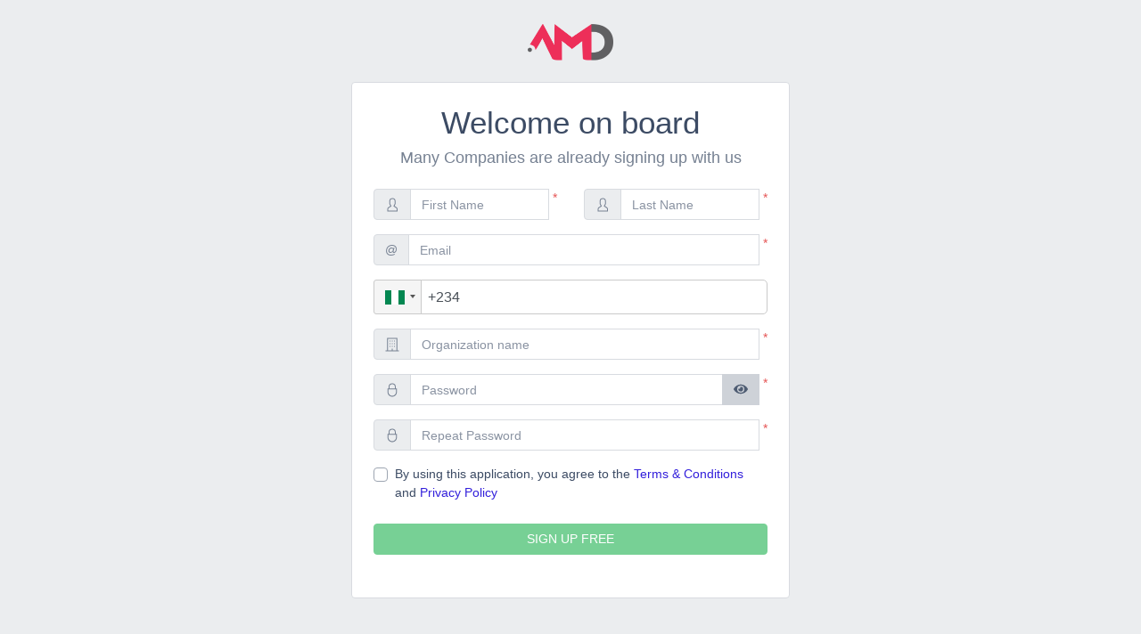

--- FILE ---
content_type: text/html; charset=utf-8
request_url: https://www.medialyticsdata.com/register
body_size: 2726
content:
<!doctype html><html lang="en"><head><meta charset="utf-8"><meta http-equiv="X-UA-Compatible" content="IE=edge"><meta http-equiv="refresh" content="28800"><meta name="viewport" content="width=device-width,initial-scale=1,shrink-to-fit=no"><meta name="description" content="All Medialytics Data - Insights into your campaigns in real-time"><meta name="author" content="Charles Ejedawe"><meta name="keyword" content="Media Monitoring,Content Monitoring,Brand Mentions,Campaign Monitoring,Adverts Monitoring,Brand Insights,Brand Trends,Brand Compliance,Campaign Compliance,Real Time Monitoring,Real-Time Monitoring"><title>Medialytics</title><link rel="manifest" href="./manifest.json"><link rel="shortcut icon" href="./favicon.ico"><link rel="apple-touch-icon" sizes="180x180" href="./apple-touch-icon.png"><link rel="icon" type="image/png" sizes="32x32" href="./favicon-32x32.png"><link rel="icon" type="image/png" sizes="16x16" href="./favicon-16x16.png"><link rel="manifest" href="./site.webmanifest"><link rel="mask-icon" href="./safari-pinned-tab.svg" color="#5bbad5"><meta name="msapplication-TileColor" content="#da532c"><meta name="theme-color" content="#ffffff"><script src="https://unpkg.com/pace-js@1.0.2/pace.min.js"></script><style>.full-page-loader{display:flex;align-items:center;flex-direction:column;justify-content:center;position:absolute;top:0;right:0;left:0;bottom:0}.full-page-loader>img{animation:1.8s infinite heartbeat}@keyframes heartbeat{0%{transform:scale(1)}25%{transform:scale(1.05)}50%{transform:scale(1)}75%{transform:scale(1.05)}100%{transform:scale(1)}}</style><link href="/static/css/17.a1572976.chunk.css" rel="stylesheet"><link href="/static/css/main.bb251fd3.chunk.css" rel="stylesheet"></head><body><noscript>You need to enable JavaScript to run this app.</noscript><div id="root"><div class="full-page-loader"><img width="128" src="./android-chrome-192x192.png" alt="Medialytics Logo"/></div></div><script>!function(e){function t(t){for(var n,c,f=t[0],d=t[1],u=t[2],i=0,s=[];i<f.length;i++)c=f[i],Object.prototype.hasOwnProperty.call(a,c)&&a[c]&&s.push(a[c][0]),a[c]=0;for(n in d)Object.prototype.hasOwnProperty.call(d,n)&&(e[n]=d[n]);for(l&&l(t);s.length;)s.shift()();return o.push.apply(o,u||[]),r()}function r(){for(var e,t=0;t<o.length;t++){for(var r=o[t],n=!0,c=1;c<r.length;c++){var d=r[c];0!==a[d]&&(n=!1)}n&&(o.splice(t--,1),e=f(f.s=r[0]))}return e}var n={},c={16:0},a={16:0},o=[];function f(t){if(n[t])return n[t].exports;var r=n[t]={i:t,l:!1,exports:{}};return e[t].call(r.exports,r,r.exports,f),r.l=!0,r.exports}f.e=function(e){var t=[];c[e]?t.push(c[e]):0!==c[e]&&{0:1,9:1,11:1,18:1,19:1,26:1}[e]&&t.push(c[e]=new Promise((function(t,r){for(var n="static/css/"+({}[e]||e)+"."+{0:"32263268",1:"31d6cfe0",2:"31d6cfe0",3:"31d6cfe0",4:"31d6cfe0",5:"31d6cfe0",6:"31d6cfe0",7:"31d6cfe0",8:"31d6cfe0",9:"17b69f6f",10:"31d6cfe0",11:"c9956da3",12:"31d6cfe0",13:"31d6cfe0",14:"31d6cfe0",18:"a80a9e0a",19:"ef21e83e",20:"31d6cfe0",21:"31d6cfe0",22:"31d6cfe0",23:"31d6cfe0",24:"31d6cfe0",25:"31d6cfe0",26:"06375577",27:"31d6cfe0",28:"31d6cfe0",29:"31d6cfe0",30:"31d6cfe0",31:"31d6cfe0",32:"31d6cfe0",33:"31d6cfe0",34:"31d6cfe0",35:"31d6cfe0",36:"31d6cfe0",37:"31d6cfe0",38:"31d6cfe0",39:"31d6cfe0",40:"31d6cfe0",41:"31d6cfe0"}[e]+".chunk.css",a=f.p+n,o=document.getElementsByTagName("link"),d=0;d<o.length;d++){var u=(l=o[d]).getAttribute("data-href")||l.getAttribute("href");if("stylesheet"===l.rel&&(u===n||u===a))return t()}var i=document.getElementsByTagName("style");for(d=0;d<i.length;d++){var l;if((u=(l=i[d]).getAttribute("data-href"))===n||u===a)return t()}var s=document.createElement("link");s.rel="stylesheet",s.type="text/css",s.onload=t,s.onerror=function(t){var n=t&&t.target&&t.target.src||a,o=new Error("Loading CSS chunk "+e+" failed.\n("+n+")");o.code="CSS_CHUNK_LOAD_FAILED",o.request=n,delete c[e],s.parentNode.removeChild(s),r(o)},s.href=a,document.getElementsByTagName("head")[0].appendChild(s)})).then((function(){c[e]=0})));var r=a[e];if(0!==r)if(r)t.push(r[2]);else{var n=new Promise((function(t,n){r=a[e]=[t,n]}));t.push(r[2]=n);var o,d=document.createElement("script");d.charset="utf-8",d.timeout=120,f.nc&&d.setAttribute("nonce",f.nc),d.src=function(e){return f.p+"static/js/"+({}[e]||e)+"."+{0:"f113780b",1:"03dc5a44",2:"92361931",3:"8a0e4824",4:"6320ca8b",5:"c72c90bc",6:"c9d18353",7:"befbb199",8:"80cf2585",9:"6c90e759",10:"ee527adf",11:"d1334633",12:"7d7c27b6",13:"576aa39c",14:"58756dc2",18:"ae141d69",19:"c4d93681",20:"5472ba8a",21:"7af01a57",22:"eb8ca1b0",23:"6bbce61a",24:"ae742378",25:"b4b3be13",26:"355bb7f7",27:"7467196a",28:"34e8700b",29:"75bfd31c",30:"d6ba774b",31:"a9d244db",32:"20c7ff27",33:"9a759828",34:"995937d6",35:"5df8cdc0",36:"51ea4752",37:"685a56bd",38:"8d2b815e",39:"190ff020",40:"f27313e2",41:"c9d53301"}[e]+".chunk.js"}(e);var u=new Error;o=function(t){d.onerror=d.onload=null,clearTimeout(i);var r=a[e];if(0!==r){if(r){var n=t&&("load"===t.type?"missing":t.type),c=t&&t.target&&t.target.src;u.message="Loading chunk "+e+" failed.\n("+n+": "+c+")",u.name="ChunkLoadError",u.type=n,u.request=c,r[1](u)}a[e]=void 0}};var i=setTimeout((function(){o({type:"timeout",target:d})}),12e4);d.onerror=d.onload=o,document.head.appendChild(d)}return Promise.all(t)},f.m=e,f.c=n,f.d=function(e,t,r){f.o(e,t)||Object.defineProperty(e,t,{enumerable:!0,get:r})},f.r=function(e){"undefined"!=typeof Symbol&&Symbol.toStringTag&&Object.defineProperty(e,Symbol.toStringTag,{value:"Module"}),Object.defineProperty(e,"__esModule",{value:!0})},f.t=function(e,t){if(1&t&&(e=f(e)),8&t)return e;if(4&t&&"object"==typeof e&&e&&e.__esModule)return e;var r=Object.create(null);if(f.r(r),Object.defineProperty(r,"default",{enumerable:!0,value:e}),2&t&&"string"!=typeof e)for(var n in e)f.d(r,n,function(t){return e[t]}.bind(null,n));return r},f.n=function(e){var t=e&&e.__esModule?function(){return e.default}:function(){return e};return f.d(t,"a",t),t},f.o=function(e,t){return Object.prototype.hasOwnProperty.call(e,t)},f.p="/",f.oe=function(e){throw console.error(e),e};var d=this["webpackJsonp@coreui/coreui-free-react-admin-template"]=this["webpackJsonp@coreui/coreui-free-react-admin-template"]||[],u=d.push.bind(d);d.push=t,d=d.slice();for(var i=0;i<d.length;i++)t(d[i]);var l=u;r()}([])</script><script src="/static/js/17.d2c7e8a6.chunk.js"></script><script src="/static/js/main.f6e66337.chunk.js"></script></body></html>

--- FILE ---
content_type: text/css; charset=utf-8
request_url: https://www.medialyticsdata.com/static/css/main.bb251fd3.chunk.css
body_size: 47443
content:
/*!
 * CoreUI - HTML, CSS, and JavaScript UI Components Library
 * @version v3.3.0
 * @link https://coreui.io/
 * Copyright (c) 2020 creativeLabs Łukasz Holeczek
 * License MIT  (https://coreui.io/license/)
 */:root{--breakpoint-xs:0;--breakpoint-sm:576px;--breakpoint-md:768px;--breakpoint-lg:992px;--breakpoint-xl:1200px;--breakpoint-xxl:1400px;--font-family-sans-serif:-apple-system,BlinkMacSystemFont,"Segoe UI",Roboto,"Helvetica Neue",Arial,"Noto Sans",sans-serif,"Apple Color Emoji","Segoe UI Emoji","Segoe UI Symbol","Noto Color Emoji";--font-family-monospace:SFMono-Regular,Menlo,Monaco,Consolas,"Liberation Mono","Courier New",monospace}.c-app,:root{--primary:#321fdb;--secondary:#ced2d8;--success:#2eb85c;--info:#39f;--warning:#f9b115;--danger:#e55353;--light:#ebedef;--dark:#636f83}.c-app{color:#3c4b64;background-color:#ebedef;--color:#3c4b64}*,:after,:before{box-sizing:border-box}html{font-family:sans-serif;line-height:1.15;-webkit-text-size-adjust:100%;-webkit-tap-highlight-color:rgba(0,0,21,0)}article,aside,figcaption,figure,footer,header,hgroup,main,nav,section{display:block}body{margin:0;overflow-x:hidden;font-family:-apple-system,BlinkMacSystemFont,"Segoe UI",Roboto,"Helvetica Neue",Arial,"Noto Sans",sans-serif,"Apple Color Emoji","Segoe UI Emoji","Segoe UI Symbol","Noto Color Emoji";font-size:.875rem;font-weight:400;line-height:1.5;text-align:left;color:#3c4b64;background-color:#ebedef}[tabindex="-1"]:focus:not(:focus-visible){outline:0!important}hr{box-sizing:content-box;height:0;overflow:visible}h1,h2,h3,h4,h5,h6{margin-top:0;margin-bottom:.5rem}p{margin-top:0;margin-bottom:1rem}abbr[data-original-title],abbr[title]{text-decoration:underline;-webkit-text-decoration:underline dotted;text-decoration:underline dotted;cursor:help;border-bottom:0;-webkit-text-decoration-skip-ink:none;text-decoration-skip-ink:none}address{font-style:normal;line-height:inherit}address,dl,ol,ul{margin-bottom:1rem}dl,ol,ul{margin-top:0}ol ol,ol ul,ul ol,ul ul{margin-bottom:0}dt{font-weight:700}dd{margin-bottom:.5rem}html:not([dir=rtl]) dd{margin-left:0}[dir=rtl] dd{margin-right:0}blockquote{margin:0 0 1rem}b,strong{font-weight:bolder}small{font-size:80%}sub,sup{position:relative;font-size:75%;line-height:0;vertical-align:baseline}sub{bottom:-.25em}sup{top:-.5em}a{text-decoration:none;background-color:transparent;color:#321fdb}@media(-ms-high-contrast:none),(hover:hover){a:hover{text-decoration:underline;color:#321fdb}}a:not([href]){color:inherit;text-decoration:none}@media(-ms-high-contrast:none),(hover:hover){a:not([href]):hover{color:inherit;text-decoration:none}}code,kbd,pre,samp{font-family:SFMono-Regular,Menlo,Monaco,Consolas,"Liberation Mono","Courier New",monospace;font-size:1em}pre{margin-top:0;margin-bottom:1rem;overflow:auto;-ms-overflow-style:scrollbar}figure{margin:0 0 1rem}img{border-style:none}img,svg{vertical-align:middle}svg{overflow:hidden}table{border-collapse:collapse}caption{padding-top:.75rem;padding-bottom:.75rem;color:#768192;text-align:left;caption-side:bottom}th{text-align:inherit}label{display:inline-block;margin-bottom:.5rem}button{border-radius:0}button:focus{outline:1px dotted;outline:5px auto -webkit-focus-ring-color}button,input,optgroup,select,textarea{margin:0;font-family:inherit;font-size:inherit;line-height:inherit}button,input{overflow:visible}button,select{text-transform:none}[role=button]{cursor:pointer}select{word-wrap:normal}[type=button],[type=reset],[type=submit],button{-webkit-appearance:button}[type=button]:not(:disabled),[type=reset]:not(:disabled),[type=submit]:not(:disabled),button:not(:disabled){cursor:pointer}[type=button]::-moz-focus-inner,[type=reset]::-moz-focus-inner,[type=submit]::-moz-focus-inner,button::-moz-focus-inner{padding:0;border-style:none}input[type=checkbox],input[type=radio]{box-sizing:border-box;padding:0}textarea{overflow:auto;resize:vertical}fieldset{min-width:0;padding:0;margin:0;border:0}legend{display:block;width:100%;max-width:100%;padding:0;margin-bottom:.5rem;font-size:1.5rem;line-height:inherit;color:inherit;white-space:normal}progress{vertical-align:baseline}[type=number]::-webkit-inner-spin-button,[type=number]::-webkit-outer-spin-button{height:auto}[type=search]{outline-offset:-2px;-webkit-appearance:none}[type=search]::-webkit-search-decoration{-webkit-appearance:none}::-webkit-file-upload-button{font:inherit;-webkit-appearance:button}output{display:inline-block}summary{display:list-item;cursor:pointer}template{display:none}[hidden]{display:none!important}.ps{overflow:hidden!important;touch-action:auto;-ms-overflow-style:none;overflow-anchor:none}.ps__rail-x{bottom:0;height:15px}.ps__rail-x,.ps__rail-y{position:absolute;display:none;opacity:0;transition:background-color .2s linear,opacity .2s linear}.ps__rail-y{width:15px}html:not([dir=rtl]) .ps__rail-y{right:0}[dir=rtl] .ps__rail-y{left:0}.ps--active-x>.ps__rail-x,.ps--active-y>.ps__rail-y{display:block;background-color:transparent}.ps--focus>.ps__rail-x,.ps--focus>.ps__rail-y,.ps--scrolling-x>.ps__rail-x,.ps--scrolling-y>.ps__rail-y,.ps:hover>.ps__rail-x,.ps:hover>.ps__rail-y{opacity:.6}.ps__rail-x:focus,.ps__rail-x:hover,.ps__rail-y:focus,.ps__rail-y:hover{background-color:#eee;opacity:.9}.ps__thumb-x{bottom:2px;height:6px;transition:background-color .2s linear,height .2s ease-in-out}.ps__thumb-x,.ps__thumb-y{position:absolute;background-color:#aaa;border-radius:6px}.ps__thumb-y{width:6px;transition:background-color .2s linear,width .2s ease-in-out}html:not([dir=rtl]) .ps__thumb-y{right:2px}[dir=rtl] .ps__thumb-y{left:2px}.ps__rail-x:focus>.ps__thumb-x,.ps__rail-x:hover>.ps__thumb-x{height:11px;background-color:#999}.ps__rail-y:focus>.ps__thumb-y,.ps__rail-y:hover>.ps__thumb-y{width:11px;background-color:#999}@supports(-ms-overflow-style:none){.ps{overflow:auto!important}}@media (-ms-high-contrast:none),screen and (-ms-high-contrast:active){.ps{overflow:auto!important}}.tippy-box[data-animation=fade][data-state=hidden]{opacity:0}.tippy-box[data-theme~=cpopover]{z-index:1060;display:block;max-width:276px;font-family:-apple-system,BlinkMacSystemFont,"Segoe UI",Roboto,"Helvetica Neue",Arial,"Noto Sans",sans-serif,"Apple Color Emoji","Segoe UI Emoji","Segoe UI Symbol","Noto Color Emoji";font-style:normal;font-weight:400;line-height:1.5;text-align:left;text-align:start;text-decoration:none;text-shadow:none;text-transform:none;letter-spacing:normal;word-break:normal;word-spacing:normal;white-space:normal;line-break:auto;font-size:.765625rem;word-wrap:break-word;background-clip:padding-box;border-radius:.3rem;background-color:#fff;border:1px solid rgba(0,0,21,.2)}.tippy-box[data-theme~=cpopover]>.tippy-content{max-width:auto;padding:0;color:#000;color:initial;text-align:left;text-align:initial;background-color:transparent;background-color:initial;border-radius:0;border-radius:initial}.tippy-box[data-theme~=cpopover]>.tippy-arrow{position:absolute;display:block;color:transparent}.tippy-box[data-theme~=cpopover]>.tippy-arrow:after,.tippy-box[data-theme~=cpopover]>.tippy-arrow:before{position:absolute;display:block;content:"";border-color:transparent;border-style:solid}.tippy-box[data-theme~=cpopover][data-placement^=bottom]>.tippy-arrow,.tippy-box[data-theme~=cpopover][data-placement^=top]>.tippy-arrow{width:1.6rem;height:.5rem;padding:0 .3rem}.tippy-box[data-theme~=cpopover][data-placement^=bottom]>.tippy-arrow:before,.tippy-box[data-theme~=cpopover][data-placement^=top]>.tippy-arrow:before{left:auto}.tippy-box[data-theme~=cpopover][data-placement^=left]>.tippy-arrow,.tippy-box[data-theme~=cpopover][data-placement^=right]>.tippy-arrow{width:.5rem;height:1.6rem;padding:.3rem 0;margin:0}.tippy-box[data-theme~=cpopover][data-placement^=top]>.tippy-arrow{bottom:calc(-.5rem - 1px)}.tippy-box[data-theme~=cpopover][data-placement^=top]>.tippy-arrow:before{bottom:0;border-width:.5rem .5rem 0;border-top-color:rgba(0,0,21,.25)}.tippy-box[data-theme~=cpopover][data-placement^=top]>.tippy-arrow:after{bottom:1px;border-width:.5rem .5rem 0;border-top-color:#fff}.tippy-box[data-theme~=cpopover][data-placement^=bottom]>.tippy-arrow{top:calc(-.5rem - 1px)}.tippy-box[data-theme~=cpopover][data-placement^=bottom]>.tippy-arrow:before{top:0;border-width:0 .5rem .5rem;border-bottom-color:rgba(0,0,21,.25)}.tippy-box[data-theme~=cpopover][data-placement^=bottom]>.tippy-arrow:after{top:1px;border-width:0 .5rem .5rem;border-bottom-color:#fff}.tippy-box[data-theme~=cpopover][data-placement^=left]>.tippy-arrow{right:calc(-.5rem - 1px)}.tippy-box[data-theme~=cpopover][data-placement^=left]>.tippy-arrow:before{right:0;border-width:.5rem 0 .5rem .5rem;border-left-color:rgba(0,0,21,.25)}.tippy-box[data-theme~=cpopover][data-placement^=left]>.tippy-arrow:after{right:1px;border-width:.5rem 0 .5rem .5rem;border-left-color:#fff}.tippy-box[data-theme~=cpopover][data-placement^=right]>.tippy-arrow{left:calc(-.5rem - 1px)}.tippy-box[data-theme~=cpopover][data-placement^=right]>.tippy-arrow:before{left:0;border-width:.5rem .5rem .5rem 0;border-right-color:rgba(0,0,21,.25)}.tippy-box[data-theme~=cpopover][data-placement^=right]>.tippy-arrow:after{left:1px;border-width:.5rem .5rem .5rem 0;border-right-color:#fff}.tippy-iOS{cursor:pointer!important;-webkit-tap-highlight-color:rgba(0,0,0,0)}[data-tippy-root]{max-width:calc(100vw - 10px)}.tippy-box{position:relative;z-index:1070;display:block;margin:0;font-family:-apple-system,BlinkMacSystemFont,"Segoe UI",Roboto,"Helvetica Neue",Arial,"Noto Sans",sans-serif,"Apple Color Emoji","Segoe UI Emoji","Segoe UI Symbol","Noto Color Emoji";font-style:normal;font-weight:400;line-height:1.5;text-align:left;text-align:start;text-decoration:none;text-shadow:none;text-transform:none;letter-spacing:normal;word-break:normal;word-spacing:normal;white-space:normal;line-break:auto;font-size:.765625rem;word-wrap:break-word;outline:0;transition-property:visibility,opacity,-webkit-transform;transition-property:transform,visibility,opacity;transition-property:transform,visibility,opacity,-webkit-transform}.tippy-box[data-placement^=top]>.tippy-arrow{bottom:0}.tippy-box[data-placement^=top]>.tippy-arrow:before{bottom:-.4rem;left:0;border-width:.4rem .4rem 0;border-top-color:initial}.tippy-box[data-placement^=bottom]>.tippy-arrow{top:0}.tippy-box[data-placement^=bottom]>.tippy-arrow:before{top:-.4rem;left:0;border-width:0 .4rem .4rem;border-bottom-color:initial}.tippy-box[data-placement^=left]>.tippy-arrow{right:0;width:.4rem;height:.8rem}.tippy-box[data-placement^=left]>.tippy-arrow:before{right:-.4rem;border-width:.4rem 0 .4rem .4rem;border-left-color:initial}.tippy-box[data-placement^=right]>.tippy-arrow{left:0;width:.4rem;height:.8rem}.tippy-box[data-placement^=right]>.tippy-arrow:before{left:-.4rem;border-width:.4rem .4rem .4rem 0;border-right-color:initial}.tippy-box[data-inertia][data-state=visible]{transition-timing-function:cubic-bezier(.54,1.5,.38,1.11)}.tippy-arrow{position:absolute;display:block;width:.8rem;height:.4rem;color:#000015}.tippy-arrow:before{position:absolute;display:block;content:"";border-color:transparent;border-style:solid}.tippy-content{max-width:200px;padding:.25rem .5rem;color:#fff;text-align:center;background-color:#000015;border-radius:.25rem}.alert{position:relative;padding:.75rem 1.25rem;margin-bottom:1rem;border:1px solid transparent;border-radius:.25rem}.alert-heading{color:inherit}.alert-link{font-weight:700}html:not([dir=rtl]) .alert-dismissible{padding-right:3.8125rem}[dir=rtl] .alert-dismissible{padding-left:3.8125rem}.alert-dismissible .close{position:absolute;top:0;padding:.75rem 1.25rem;color:inherit}html:not([dir=rtl]) .alert-dismissible .close{right:0}[dir=rtl] .alert-dismissible .close{left:0}.alert-primary{color:#1a107c;background-color:#d6d2f8;border-color:#c6c0f5}.alert-primary hr{border-top-color:#b2aaf2}.alert-primary .alert-link{color:#110a4f}.alert-secondary{color:#6b6d7a;background-color:#f5f6f7;border-color:#f1f2f4}.alert-secondary hr{border-top-color:#e3e5e9}.alert-secondary .alert-link{color:#53555f}.alert-success{color:#18603a;background-color:#d5f1de;border-color:#c4ebd1}.alert-success hr{border-top-color:#b1e5c2}.alert-success .alert-link{color:#0e3721}.alert-info{color:#1b508f;background-color:#d6ebff;border-color:#c6e2ff}.alert-info hr{border-top-color:#add5ff}.alert-info .alert-link{color:#133864}.alert-warning{color:#815c15;background-color:#feefd0;border-color:#fde9bd}.alert-warning hr{border-top-color:#fce1a4}.alert-warning .alert-link{color:#553d0e}.alert-danger{color:#772b35;background-color:#fadddd;border-color:#f8cfcf}.alert-danger hr{border-top-color:#f5b9b9}.alert-danger .alert-link{color:#521d24}.alert-light{color:#7a7b86;background-color:#fbfbfc;border-color:#f9fafb}.alert-light hr{border-top-color:#eaedf1}.alert-light .alert-link{color:#62626b}.alert-dark{color:#333a4e;background-color:#e0e2e6;border-color:#d3d7dc}.alert-dark hr{border-top-color:#c5cad1}.alert-dark .alert-link{color:#1f232f}.c-avatar{position:relative;display:inline-flex;align-items:center;justify-content:center;border-radius:50em;width:36px;height:36px;font-size:14.4px}.c-avatar .c-avatar-status{width:10px;height:10px}.c-avatar-img{width:100%;height:auto;border-radius:50em}.c-avatar-status{position:absolute;bottom:0;display:block;border:1px solid #fff;border-radius:50em}html:not([dir=rtl]) .c-avatar-status{right:0}[dir=rtl] .c-avatar-status{left:0}.c-avatar-sm{width:24px;height:24px;font-size:9.6px}.c-avatar-sm .c-avatar-status{width:8px;height:8px}.c-avatar-lg{width:48px;height:48px;font-size:19.2px}.c-avatar-lg .c-avatar-status{width:12px;height:12px}.c-avatar-xl{width:64px;height:64px;font-size:25.6px}.c-avatar-xl .c-avatar-status{width:14px;height:14px}.c-avatars-stack{display:flex}.c-avatars-stack .c-avatar{margin-right:-18px;transition:margin-right .3s}.c-avatars-stack .c-avatar:hover{margin-right:0}.c-avatars-stack .c-avatar-sm{margin-right:-12px}.c-avatars-stack .c-avatar-lg{margin-right:-24px}.c-avatars-stack .c-avatar-xl{margin-right:-32px}.c-avatar-rounded{border-radius:.25rem}.c-avatar-square{border-radius:0}.badge{display:inline-block;padding:.25em .4em;font-size:75%;font-weight:700;line-height:1;text-align:center;white-space:nowrap;vertical-align:baseline;border-radius:.25rem;transition:color .15s ease-in-out,background-color .15s ease-in-out,border-color .15s ease-in-out,box-shadow .15s ease-in-out}@media(prefers-reduced-motion:reduce){.badge{transition:none}}a.badge:focus,a.badge:hover{text-decoration:none}.badge:empty{display:none}.btn .badge{position:relative;top:-1px}.badge-pill{padding-right:.6em;padding-left:.6em;border-radius:10rem}.badge-primary{color:#fff;background-color:#321fdb}a.badge-primary:focus,a.badge-primary:hover{color:#fff;background-color:#2819ae}a.badge-primary.focus,a.badge-primary:focus{outline:0;box-shadow:0 0 0 .2rem rgba(50,31,219,.5)}.badge-secondary{color:#4f5d73;background-color:#ced2d8}a.badge-secondary:focus,a.badge-secondary:hover{color:#4f5d73;background-color:#b2b8c1}a.badge-secondary.focus,a.badge-secondary:focus{outline:0;box-shadow:0 0 0 .2rem rgba(206,210,216,.5)}.badge-success{color:#fff;background-color:#2eb85c}a.badge-success:focus,a.badge-success:hover{color:#fff;background-color:#248f48}a.badge-success.focus,a.badge-success:focus{outline:0;box-shadow:0 0 0 .2rem rgba(46,184,92,.5)}.badge-info{color:#fff;background-color:#39f}a.badge-info:focus,a.badge-info:hover{color:#fff;background-color:#0080ff}a.badge-info.focus,a.badge-info:focus{outline:0;box-shadow:0 0 0 .2rem rgba(51,153,255,.5)}.badge-warning{color:#4f5d73;background-color:#f9b115}a.badge-warning:focus,a.badge-warning:hover{color:#4f5d73;background-color:#d69405}a.badge-warning.focus,a.badge-warning:focus{outline:0;box-shadow:0 0 0 .2rem rgba(249,177,21,.5)}.badge-danger{color:#fff;background-color:#e55353}a.badge-danger:focus,a.badge-danger:hover{color:#fff;background-color:#de2727}a.badge-danger.focus,a.badge-danger:focus{outline:0;box-shadow:0 0 0 .2rem rgba(229,83,83,.5)}.badge-light{color:#4f5d73;background-color:#ebedef}a.badge-light:focus,a.badge-light:hover{color:#4f5d73;background-color:#cfd4d8}a.badge-light.focus,a.badge-light:focus{outline:0;box-shadow:0 0 0 .2rem rgba(235,237,239,.5)}.badge-dark{color:#fff;background-color:#636f83}a.badge-dark:focus,a.badge-dark:hover{color:#fff;background-color:#4d5666}a.badge-dark.focus,a.badge-dark:focus{outline:0;box-shadow:0 0 0 .2rem rgba(99,111,131,.5)}html:not([dir=rtl]) .breadcrumb-menu{margin-left:auto;margin-right:auto}.breadcrumb-menu:before{display:none}.breadcrumb-menu .btn-group{vertical-align:top}.breadcrumb-menu .btn{padding:0 .75rem;vertical-align:top;border:0;color:#768192}.breadcrumb-menu .btn.active,.breadcrumb-menu .btn:hover,.breadcrumb-menu .show .btn{color:#3c4b64;background:transparent}.breadcrumb-menu .dropdown-menu{min-width:180px;line-height:1.5}.breadcrumb{flex-wrap:wrap;padding:.75rem 1rem;margin-bottom:1.5rem;list-style:none;border-radius:0;background-color:transparent;border-bottom:1px solid;border-color:#d8dbe0}.breadcrumb,.breadcrumb-item{display:flex}html:not([dir=rtl]) .breadcrumb-item+.breadcrumb-item{padding-left:.5rem}[dir=rtl] .breadcrumb-item+.breadcrumb-item{padding-right:.5rem}.breadcrumb-item+.breadcrumb-item:before{display:inline-block;color:#8a93a2;content:"/"}html:not([dir=rtl]) .breadcrumb-item+.breadcrumb-item:before{padding-right:.5rem}[dir=rtl] .breadcrumb-item+.breadcrumb-item:before{padding-left:.5rem}.breadcrumb-item+.breadcrumb-item:hover:before{text-decoration:underline;text-decoration:none}.breadcrumb-item.active{color:#8a93a2}.btn-group,.btn-group-vertical{position:relative;display:inline-flex;vertical-align:middle}.btn-group-vertical>.btn,.btn-group>.btn{position:relative;flex:1 1 auto}@media(-ms-high-contrast:none),(hover:hover){.btn-group-vertical>.btn:hover,.btn-group>.btn:hover{z-index:1}}.btn-group-vertical>.btn.active,.btn-group-vertical>.btn:active,.btn-group-vertical>.btn:focus,.btn-group>.btn.active,.btn-group>.btn:active,.btn-group>.btn:focus{z-index:1}.btn-toolbar{display:flex;flex-wrap:wrap;justify-content:flex-start}.btn-toolbar .input-group{width:auto}html:not([dir=rtl]) .btn-group>.btn-group:not(:first-child),html:not([dir=rtl]) .btn-group>.btn:not(:first-child){margin-left:-1px}[dir=rtl] .btn-group>.btn-group:not(:first-child),[dir=rtl] .btn-group>.btn:not(:first-child){margin-right:-1px}html:not([dir=rtl]) .btn-group>.btn-group:not(:last-child)>.btn,html:not([dir=rtl]) .btn-group>.btn:not(:last-child):not(.dropdown-toggle){border-top-right-radius:0;border-bottom-right-radius:0}[dir=rtl] .btn-group>.btn-group:not(:last-child)>.btn,[dir=rtl] .btn-group>.btn:not(:last-child):not(.dropdown-toggle),html:not([dir=rtl]) .btn-group>.btn-group:not(:first-child)>.btn,html:not([dir=rtl]) .btn-group>.btn:not(:first-child){border-top-left-radius:0;border-bottom-left-radius:0}[dir=rtl] .btn-group>.btn-group:not(:first-child)>.btn,[dir=rtl] .btn-group>.btn:not(:first-child){border-top-right-radius:0;border-bottom-right-radius:0}.dropdown-toggle-split{padding-right:.5625rem;padding-left:.5625rem}html:not([dir=rtl]) .dropdown-toggle-split:after,html:not([dir=rtl]) .dropright .dropdown-toggle-split:after,html:not([dir=rtl]) .dropup .dropdown-toggle-split:after{margin-left:0}[dir=rtl] .dropdown-toggle-split:after,[dir=rtl] .dropright .dropdown-toggle-split:after,[dir=rtl] .dropup .dropdown-toggle-split:after,html:not([dir=rtl]) .dropleft .dropdown-toggle-split:before{margin-right:0}[dir=rtl] .dropleft .dropdown-toggle-split:before{margin-left:0}.btn-group-sm>.btn+.dropdown-toggle-split,.btn-sm+.dropdown-toggle-split{padding-right:.375rem;padding-left:.375rem}.btn-group-lg>.btn+.dropdown-toggle-split,.btn-lg+.dropdown-toggle-split{padding-right:.75rem;padding-left:.75rem}.btn-group-vertical{flex-direction:column;align-items:flex-start;justify-content:center}.btn-group-vertical>.btn,.btn-group-vertical>.btn-group{width:100%}.btn-group-vertical>.btn-group:not(:first-child),.btn-group-vertical>.btn:not(:first-child){margin-top:-1px}.btn-group-vertical>.btn-group:not(:last-child)>.btn,.btn-group-vertical>.btn:not(:last-child):not(.dropdown-toggle){border-bottom-right-radius:0;border-bottom-left-radius:0}.btn-group-vertical>.btn-group:not(:first-child)>.btn,.btn-group-vertical>.btn:not(:first-child){border-top-left-radius:0;border-top-right-radius:0}.btn-group-toggle>.btn,.btn-group-toggle>.btn-group>.btn{margin-bottom:0}.btn-group-toggle>.btn-group>.btn input[type=checkbox],.btn-group-toggle>.btn-group>.btn input[type=radio],.btn-group-toggle>.btn input[type=checkbox],.btn-group-toggle>.btn input[type=radio]{position:absolute;clip:rect(0,0,0,0);pointer-events:none}.btn{display:inline-block;font-weight:400;color:#3c4b64;text-align:center;vertical-align:middle;cursor:pointer;-webkit-user-select:none;-ms-user-select:none;user-select:none;background-color:transparent;border:1px solid transparent;padding:.375rem .75rem;font-size:.875rem;line-height:1.5;border-radius:.25rem;transition:color .15s ease-in-out,background-color .15s ease-in-out,border-color .15s ease-in-out,box-shadow .15s ease-in-out}.btn .c-icon,.btn i{width:.875rem}@media(prefers-reduced-motion:reduce){.btn{transition:none}}@media(-ms-high-contrast:none),(hover:hover){.btn:hover{color:#3c4b64;text-decoration:none}}.btn.focus,.btn:focus{outline:0;box-shadow:0 0 0 .2rem rgba(50,31,219,.25)}.btn.disabled,.btn:disabled{opacity:.65}.btn:not(:disabled):not(.disabled){cursor:pointer}.btn .c-icon,.btn i{height:.875rem;margin:.21875rem 0}a.btn.disabled,fieldset:disabled a.btn{pointer-events:none}.btn-primary{color:#fff;background-color:#321fdb;border-color:#321fdb}@media(-ms-high-contrast:none),(hover:hover){.btn-primary:hover{color:#fff;background-color:#2a1ab9;border-color:#2819ae}}.btn-primary.focus,.btn-primary:focus{color:#fff;background-color:#2a1ab9;border-color:#2819ae;box-shadow:0 0 0 .2rem rgba(81,65,224,.5)}.btn-primary.disabled,.btn-primary:disabled{color:#fff;background-color:#321fdb;border-color:#321fdb}.btn-primary:not(:disabled):not(.disabled):active,.show>.btn-primary.dropdown-toggle{color:#fff;background-color:#2819ae;border-color:#2517a3}.btn-primary:not(:disabled):not(.disabled):active:focus,.show>.btn-primary.dropdown-toggle:focus{box-shadow:0 0 0 .2rem rgba(81,65,224,.5)}.show>.btn-primary.dropdown-toggle{color:#fff;background-color:#2819ae;border-color:#2517a3}.show>.btn-primary.dropdown-toggle:focus{box-shadow:0 0 0 .2rem rgba(81,65,224,.5)}.btn-secondary{color:#4f5d73;background-color:#ced2d8;border-color:#ced2d8}@media(-ms-high-contrast:none),(hover:hover){.btn-secondary:hover{color:#4f5d73;background-color:#b9bec7;border-color:#b2b8c1}}.btn-secondary.focus,.btn-secondary:focus{color:#4f5d73;background-color:#b9bec7;border-color:#b2b8c1;box-shadow:0 0 0 .2rem rgba(187,192,201,.5)}.btn-secondary.disabled,.btn-secondary:disabled{color:#4f5d73;background-color:#ced2d8;border-color:#ced2d8}.btn-secondary:not(:disabled):not(.disabled):active,.show>.btn-secondary.dropdown-toggle{color:#4f5d73;background-color:#b2b8c1;border-color:#abb1bc}.btn-secondary:not(:disabled):not(.disabled):active:focus,.show>.btn-secondary.dropdown-toggle:focus{box-shadow:0 0 0 .2rem rgba(187,192,201,.5)}.show>.btn-secondary.dropdown-toggle{color:#4f5d73;background-color:#b2b8c1;border-color:#abb1bc}.show>.btn-secondary.dropdown-toggle:focus{box-shadow:0 0 0 .2rem rgba(187,192,201,.5)}.btn-success{color:#fff;background-color:#2eb85c;border-color:#2eb85c}@media(-ms-high-contrast:none),(hover:hover){.btn-success:hover{color:#fff;background-color:#26994d;border-color:#248f48}}.btn-success.focus,.btn-success:focus{color:#fff;background-color:#26994d;border-color:#248f48;box-shadow:0 0 0 .2rem rgba(77,195,116,.5)}.btn-success.disabled,.btn-success:disabled{color:#fff;background-color:#2eb85c;border-color:#2eb85c}.btn-success:not(:disabled):not(.disabled):active,.show>.btn-success.dropdown-toggle{color:#fff;background-color:#248f48;border-color:#218543}.btn-success:not(:disabled):not(.disabled):active:focus,.show>.btn-success.dropdown-toggle:focus{box-shadow:0 0 0 .2rem rgba(77,195,116,.5)}.show>.btn-success.dropdown-toggle{color:#fff;background-color:#248f48;border-color:#218543}.show>.btn-success.dropdown-toggle:focus{box-shadow:0 0 0 .2rem rgba(77,195,116,.5)}.btn-info{color:#fff;background-color:#39f;border-color:#39f}@media(-ms-high-contrast:none),(hover:hover){.btn-info:hover{color:#fff;background-color:#0d86ff;border-color:#0080ff}}.btn-info.focus,.btn-info:focus{color:#fff;background-color:#0d86ff;border-color:#0080ff;box-shadow:0 0 0 .2rem rgba(82,168,255,.5)}.btn-info.disabled,.btn-info:disabled{color:#fff;background-color:#39f;border-color:#39f}.btn-info:not(:disabled):not(.disabled):active,.show>.btn-info.dropdown-toggle{color:#fff;background-color:#0080ff;border-color:#0079f2}.btn-info:not(:disabled):not(.disabled):active:focus,.show>.btn-info.dropdown-toggle:focus{box-shadow:0 0 0 .2rem rgba(82,168,255,.5)}.show>.btn-info.dropdown-toggle{color:#fff;background-color:#0080ff;border-color:#0079f2}.show>.btn-info.dropdown-toggle:focus{box-shadow:0 0 0 .2rem rgba(82,168,255,.5)}.btn-warning{color:#4f5d73;background-color:#f9b115;border-color:#f9b115}@media(-ms-high-contrast:none),(hover:hover){.btn-warning:hover{color:#4f5d73;background-color:#e29c06;border-color:#d69405}}.btn-warning.focus,.btn-warning:focus{color:#4f5d73;background-color:#e29c06;border-color:#d69405;box-shadow:0 0 0 .2rem rgba(224,164,35,.5)}.btn-warning.disabled,.btn-warning:disabled{color:#4f5d73;background-color:#f9b115;border-color:#f9b115}.btn-warning:not(:disabled):not(.disabled):active,.show>.btn-warning.dropdown-toggle{color:#4f5d73;background-color:#d69405;border-color:#c98b05}.btn-warning:not(:disabled):not(.disabled):active:focus,.show>.btn-warning.dropdown-toggle:focus{box-shadow:0 0 0 .2rem rgba(224,164,35,.5)}.show>.btn-warning.dropdown-toggle{color:#4f5d73;background-color:#d69405;border-color:#c98b05}.show>.btn-warning.dropdown-toggle:focus{box-shadow:0 0 0 .2rem rgba(224,164,35,.5)}.btn-danger{color:#fff;background-color:#e55353;border-color:#e55353}@media(-ms-high-contrast:none),(hover:hover){.btn-danger:hover{color:#fff;background-color:#e03232;border-color:#de2727}}.btn-danger.focus,.btn-danger:focus{color:#fff;background-color:#e03232;border-color:#de2727;box-shadow:0 0 0 .2rem rgba(233,109,109,.5)}.btn-danger.disabled,.btn-danger:disabled{color:#fff;background-color:#e55353;border-color:#e55353}.btn-danger:not(:disabled):not(.disabled):active,.show>.btn-danger.dropdown-toggle{color:#fff;background-color:#de2727;border-color:#d82121}.btn-danger:not(:disabled):not(.disabled):active:focus,.show>.btn-danger.dropdown-toggle:focus{box-shadow:0 0 0 .2rem rgba(233,109,109,.5)}.show>.btn-danger.dropdown-toggle{color:#fff;background-color:#de2727;border-color:#d82121}.show>.btn-danger.dropdown-toggle:focus{box-shadow:0 0 0 .2rem rgba(233,109,109,.5)}.btn-light{color:#4f5d73;background-color:#ebedef;border-color:#ebedef}@media(-ms-high-contrast:none),(hover:hover){.btn-light:hover{color:#4f5d73;background-color:#d6dade;border-color:#cfd4d8}}.btn-light.focus,.btn-light:focus{color:#4f5d73;background-color:#d6dade;border-color:#cfd4d8;box-shadow:0 0 0 .2rem rgba(212,215,220,.5)}.btn-light.disabled,.btn-light:disabled{color:#4f5d73;background-color:#ebedef;border-color:#ebedef}.btn-light:not(:disabled):not(.disabled):active,.show>.btn-light.dropdown-toggle{color:#4f5d73;background-color:#cfd4d8;border-color:#c8cdd3}.btn-light:not(:disabled):not(.disabled):active:focus,.show>.btn-light.dropdown-toggle:focus{box-shadow:0 0 0 .2rem rgba(212,215,220,.5)}.show>.btn-light.dropdown-toggle{color:#4f5d73;background-color:#cfd4d8;border-color:#c8cdd3}.show>.btn-light.dropdown-toggle:focus{box-shadow:0 0 0 .2rem rgba(212,215,220,.5)}.btn-dark{color:#fff;background-color:#636f83;border-color:#636f83}@media(-ms-high-contrast:none),(hover:hover){.btn-dark:hover{color:#fff;background-color:#535d6d;border-color:#4d5666}}.btn-dark.focus,.btn-dark:focus{color:#fff;background-color:#535d6d;border-color:#4d5666;box-shadow:0 0 0 .2rem rgba(122,133,150,.5)}.btn-dark.disabled,.btn-dark:disabled{color:#fff;background-color:#636f83;border-color:#636f83}.btn-dark:not(:disabled):not(.disabled):active,.show>.btn-dark.dropdown-toggle{color:#fff;background-color:#4d5666;border-color:#48505f}.btn-dark:not(:disabled):not(.disabled):active:focus,.show>.btn-dark.dropdown-toggle:focus{box-shadow:0 0 0 .2rem rgba(122,133,150,.5)}.show>.btn-dark.dropdown-toggle{color:#fff;background-color:#4d5666;border-color:#48505f}.show>.btn-dark.dropdown-toggle:focus{box-shadow:0 0 0 .2rem rgba(122,133,150,.5)}.btn-transparent{color:hsla(0,0%,100%,.8)}.btn-transparent:hover{color:#fff}.btn-outline-primary{color:#321fdb;border-color:#321fdb}@media(-ms-high-contrast:none),(hover:hover){.btn-outline-primary:hover{color:#fff;background-color:#321fdb;border-color:#321fdb}}.btn-outline-primary.focus,.btn-outline-primary:focus{box-shadow:0 0 0 .2rem rgba(50,31,219,.5)}.btn-outline-primary.disabled,.btn-outline-primary:disabled{color:#321fdb;background-color:transparent}.btn-outline-primary:not(:disabled):not(.disabled).active,.btn-outline-primary:not(:disabled):not(.disabled):active{color:#fff;background-color:#321fdb;border-color:#321fdb}.btn-outline-primary:not(:disabled):not(.disabled).active:focus,.btn-outline-primary:not(:disabled):not(.disabled):active:focus{box-shadow:0 0 0 .2rem rgba(50,31,219,.5)}.show>.btn-outline-primary.dropdown-toggle{color:#fff;background-color:#321fdb;border-color:#321fdb}.show>.btn-outline-primary.dropdown-toggle:focus{box-shadow:0 0 0 .2rem rgba(50,31,219,.5)}.btn-outline-secondary{color:#ced2d8;border-color:#ced2d8}@media(-ms-high-contrast:none),(hover:hover){.btn-outline-secondary:hover{color:#4f5d73;background-color:#ced2d8;border-color:#ced2d8}}.btn-outline-secondary.focus,.btn-outline-secondary:focus{box-shadow:0 0 0 .2rem rgba(206,210,216,.5)}.btn-outline-secondary.disabled,.btn-outline-secondary:disabled{color:#ced2d8;background-color:transparent}.btn-outline-secondary:not(:disabled):not(.disabled).active,.btn-outline-secondary:not(:disabled):not(.disabled):active{color:#4f5d73;background-color:#ced2d8;border-color:#ced2d8}.btn-outline-secondary:not(:disabled):not(.disabled).active:focus,.btn-outline-secondary:not(:disabled):not(.disabled):active:focus{box-shadow:0 0 0 .2rem rgba(206,210,216,.5)}.show>.btn-outline-secondary.dropdown-toggle{color:#4f5d73;background-color:#ced2d8;border-color:#ced2d8}.show>.btn-outline-secondary.dropdown-toggle:focus{box-shadow:0 0 0 .2rem rgba(206,210,216,.5)}.btn-outline-success{color:#2eb85c;border-color:#2eb85c}@media(-ms-high-contrast:none),(hover:hover){.btn-outline-success:hover{color:#fff;background-color:#2eb85c;border-color:#2eb85c}}.btn-outline-success.focus,.btn-outline-success:focus{box-shadow:0 0 0 .2rem rgba(46,184,92,.5)}.btn-outline-success.disabled,.btn-outline-success:disabled{color:#2eb85c;background-color:transparent}.btn-outline-success:not(:disabled):not(.disabled).active,.btn-outline-success:not(:disabled):not(.disabled):active{color:#fff;background-color:#2eb85c;border-color:#2eb85c}.btn-outline-success:not(:disabled):not(.disabled).active:focus,.btn-outline-success:not(:disabled):not(.disabled):active:focus{box-shadow:0 0 0 .2rem rgba(46,184,92,.5)}.show>.btn-outline-success.dropdown-toggle{color:#fff;background-color:#2eb85c;border-color:#2eb85c}.show>.btn-outline-success.dropdown-toggle:focus{box-shadow:0 0 0 .2rem rgba(46,184,92,.5)}.btn-outline-info{color:#39f;border-color:#39f}@media(-ms-high-contrast:none),(hover:hover){.btn-outline-info:hover{color:#fff;background-color:#39f;border-color:#39f}}.btn-outline-info.focus,.btn-outline-info:focus{box-shadow:0 0 0 .2rem rgba(51,153,255,.5)}.btn-outline-info.disabled,.btn-outline-info:disabled{color:#39f;background-color:transparent}.btn-outline-info:not(:disabled):not(.disabled).active,.btn-outline-info:not(:disabled):not(.disabled):active{color:#fff;background-color:#39f;border-color:#39f}.btn-outline-info:not(:disabled):not(.disabled).active:focus,.btn-outline-info:not(:disabled):not(.disabled):active:focus{box-shadow:0 0 0 .2rem rgba(51,153,255,.5)}.show>.btn-outline-info.dropdown-toggle{color:#fff;background-color:#39f;border-color:#39f}.show>.btn-outline-info.dropdown-toggle:focus{box-shadow:0 0 0 .2rem rgba(51,153,255,.5)}.btn-outline-warning{color:#f9b115;border-color:#f9b115}@media(-ms-high-contrast:none),(hover:hover){.btn-outline-warning:hover{color:#4f5d73;background-color:#f9b115;border-color:#f9b115}}.btn-outline-warning.focus,.btn-outline-warning:focus{box-shadow:0 0 0 .2rem rgba(249,177,21,.5)}.btn-outline-warning.disabled,.btn-outline-warning:disabled{color:#f9b115;background-color:transparent}.btn-outline-warning:not(:disabled):not(.disabled).active,.btn-outline-warning:not(:disabled):not(.disabled):active{color:#4f5d73;background-color:#f9b115;border-color:#f9b115}.btn-outline-warning:not(:disabled):not(.disabled).active:focus,.btn-outline-warning:not(:disabled):not(.disabled):active:focus{box-shadow:0 0 0 .2rem rgba(249,177,21,.5)}.show>.btn-outline-warning.dropdown-toggle{color:#4f5d73;background-color:#f9b115;border-color:#f9b115}.show>.btn-outline-warning.dropdown-toggle:focus{box-shadow:0 0 0 .2rem rgba(249,177,21,.5)}.btn-outline-danger{color:#e55353;border-color:#e55353}@media(-ms-high-contrast:none),(hover:hover){.btn-outline-danger:hover{color:#fff;background-color:#e55353;border-color:#e55353}}.btn-outline-danger.focus,.btn-outline-danger:focus{box-shadow:0 0 0 .2rem rgba(229,83,83,.5)}.btn-outline-danger.disabled,.btn-outline-danger:disabled{color:#e55353;background-color:transparent}.btn-outline-danger:not(:disabled):not(.disabled).active,.btn-outline-danger:not(:disabled):not(.disabled):active{color:#fff;background-color:#e55353;border-color:#e55353}.btn-outline-danger:not(:disabled):not(.disabled).active:focus,.btn-outline-danger:not(:disabled):not(.disabled):active:focus{box-shadow:0 0 0 .2rem rgba(229,83,83,.5)}.show>.btn-outline-danger.dropdown-toggle{color:#fff;background-color:#e55353;border-color:#e55353}.show>.btn-outline-danger.dropdown-toggle:focus{box-shadow:0 0 0 .2rem rgba(229,83,83,.5)}.btn-outline-light{color:#ebedef;border-color:#ebedef}@media(-ms-high-contrast:none),(hover:hover){.btn-outline-light:hover{color:#4f5d73;background-color:#ebedef;border-color:#ebedef}}.btn-outline-light.focus,.btn-outline-light:focus{box-shadow:0 0 0 .2rem rgba(235,237,239,.5)}.btn-outline-light.disabled,.btn-outline-light:disabled{color:#ebedef;background-color:transparent}.btn-outline-light:not(:disabled):not(.disabled).active,.btn-outline-light:not(:disabled):not(.disabled):active{color:#4f5d73;background-color:#ebedef;border-color:#ebedef}.btn-outline-light:not(:disabled):not(.disabled).active:focus,.btn-outline-light:not(:disabled):not(.disabled):active:focus{box-shadow:0 0 0 .2rem rgba(235,237,239,.5)}.show>.btn-outline-light.dropdown-toggle{color:#4f5d73;background-color:#ebedef;border-color:#ebedef}.show>.btn-outline-light.dropdown-toggle:focus{box-shadow:0 0 0 .2rem rgba(235,237,239,.5)}.btn-outline-dark{color:#636f83;border-color:#636f83}@media(-ms-high-contrast:none),(hover:hover){.btn-outline-dark:hover{color:#fff;background-color:#636f83;border-color:#636f83}}.btn-outline-dark.focus,.btn-outline-dark:focus{box-shadow:0 0 0 .2rem rgba(99,111,131,.5)}.btn-outline-dark.disabled,.btn-outline-dark:disabled{color:#636f83;background-color:transparent}.btn-outline-dark:not(:disabled):not(.disabled).active,.btn-outline-dark:not(:disabled):not(.disabled):active{color:#fff;background-color:#636f83;border-color:#636f83}.btn-outline-dark:not(:disabled):not(.disabled).active:focus,.btn-outline-dark:not(:disabled):not(.disabled):active:focus{box-shadow:0 0 0 .2rem rgba(99,111,131,.5)}.show>.btn-outline-dark.dropdown-toggle{color:#fff;background-color:#636f83;border-color:#636f83}.show>.btn-outline-dark.dropdown-toggle:focus{box-shadow:0 0 0 .2rem rgba(99,111,131,.5)}.btn-link{font-weight:400;color:#321fdb;text-decoration:none}@media(-ms-high-contrast:none),(hover:hover){.btn-link:hover{color:#231698;text-decoration:underline}}.btn-link.focus,.btn-link:focus{text-decoration:underline}.btn-link.disabled,.btn-link:disabled{color:#8a93a2;pointer-events:none}.btn-group-lg>.btn,.btn-lg{padding:.5rem 1rem;font-size:1.09375rem;line-height:1.5;border-radius:.3rem}.btn-group-lg>.btn .c-icon,.btn-group-lg>.btn i,.btn-lg .c-icon,.btn-lg i{width:1.09375rem;height:1.09375rem;margin:.2734375rem 0}.btn-group-sm>.btn,.btn-sm{padding:.25rem .5rem;font-size:.765625rem;line-height:1.5;border-radius:.2rem}.btn-group-sm>.btn .c-icon,.btn-group-sm>.btn i,.btn-sm .c-icon,.btn-sm i{width:.765625rem;height:.765625rem;margin:.19140625rem 0}.btn-block{display:block;width:100%}.btn-block+.btn-block{margin-top:.5rem}input[type=button].btn-block,input[type=reset].btn-block,input[type=submit].btn-block{width:100%}.btn-pill{border-radius:50em}.btn-square{border-radius:0}.btn-ghost-primary{color:#321fdb;background-color:transparent;background-image:none;border-color:transparent}.btn-ghost-primary:hover{color:#fff;background-color:#321fdb;border-color:#321fdb}.btn-ghost-primary.focus,.btn-ghost-primary:focus{box-shadow:0 0 0 .2rem rgba(50,31,219,.5)}.btn-ghost-primary.disabled,.btn-ghost-primary:disabled{color:#321fdb;background-color:transparent;border-color:transparent}.btn-ghost-primary:not(:disabled):not(.disabled).active,.btn-ghost-primary:not(:disabled):not(.disabled):active{color:#fff;background-color:#321fdb;border-color:#321fdb}.btn-ghost-primary:not(:disabled):not(.disabled).active:focus,.btn-ghost-primary:not(:disabled):not(.disabled):active:focus{box-shadow:0 0 0 .2rem rgba(50,31,219,.5)}.show>.btn-ghost-primary.dropdown-toggle{color:#fff;background-color:#321fdb;border-color:#321fdb}.show>.btn-ghost-primary.dropdown-toggle:focus{box-shadow:0 0 0 .2rem rgba(50,31,219,.5)}.btn-ghost-secondary{color:#ced2d8;background-color:transparent;background-image:none;border-color:transparent}.btn-ghost-secondary:hover{color:#4f5d73;background-color:#ced2d8;border-color:#ced2d8}.btn-ghost-secondary.focus,.btn-ghost-secondary:focus{box-shadow:0 0 0 .2rem rgba(206,210,216,.5)}.btn-ghost-secondary.disabled,.btn-ghost-secondary:disabled{color:#ced2d8;background-color:transparent;border-color:transparent}.btn-ghost-secondary:not(:disabled):not(.disabled).active,.btn-ghost-secondary:not(:disabled):not(.disabled):active{color:#4f5d73;background-color:#ced2d8;border-color:#ced2d8}.btn-ghost-secondary:not(:disabled):not(.disabled).active:focus,.btn-ghost-secondary:not(:disabled):not(.disabled):active:focus{box-shadow:0 0 0 .2rem rgba(206,210,216,.5)}.show>.btn-ghost-secondary.dropdown-toggle{color:#4f5d73;background-color:#ced2d8;border-color:#ced2d8}.show>.btn-ghost-secondary.dropdown-toggle:focus{box-shadow:0 0 0 .2rem rgba(206,210,216,.5)}.btn-ghost-success{color:#2eb85c;background-color:transparent;background-image:none;border-color:transparent}.btn-ghost-success:hover{color:#fff;background-color:#2eb85c;border-color:#2eb85c}.btn-ghost-success.focus,.btn-ghost-success:focus{box-shadow:0 0 0 .2rem rgba(46,184,92,.5)}.btn-ghost-success.disabled,.btn-ghost-success:disabled{color:#2eb85c;background-color:transparent;border-color:transparent}.btn-ghost-success:not(:disabled):not(.disabled).active,.btn-ghost-success:not(:disabled):not(.disabled):active{color:#fff;background-color:#2eb85c;border-color:#2eb85c}.btn-ghost-success:not(:disabled):not(.disabled).active:focus,.btn-ghost-success:not(:disabled):not(.disabled):active:focus{box-shadow:0 0 0 .2rem rgba(46,184,92,.5)}.show>.btn-ghost-success.dropdown-toggle{color:#fff;background-color:#2eb85c;border-color:#2eb85c}.show>.btn-ghost-success.dropdown-toggle:focus{box-shadow:0 0 0 .2rem rgba(46,184,92,.5)}.btn-ghost-info{color:#39f;background-color:transparent;background-image:none;border-color:transparent}.btn-ghost-info:hover{color:#fff;background-color:#39f;border-color:#39f}.btn-ghost-info.focus,.btn-ghost-info:focus{box-shadow:0 0 0 .2rem rgba(51,153,255,.5)}.btn-ghost-info.disabled,.btn-ghost-info:disabled{color:#39f;background-color:transparent;border-color:transparent}.btn-ghost-info:not(:disabled):not(.disabled).active,.btn-ghost-info:not(:disabled):not(.disabled):active{color:#fff;background-color:#39f;border-color:#39f}.btn-ghost-info:not(:disabled):not(.disabled).active:focus,.btn-ghost-info:not(:disabled):not(.disabled):active:focus{box-shadow:0 0 0 .2rem rgba(51,153,255,.5)}.show>.btn-ghost-info.dropdown-toggle{color:#fff;background-color:#39f;border-color:#39f}.show>.btn-ghost-info.dropdown-toggle:focus{box-shadow:0 0 0 .2rem rgba(51,153,255,.5)}.btn-ghost-warning{color:#f9b115;background-color:transparent;background-image:none;border-color:transparent}.btn-ghost-warning:hover{color:#4f5d73;background-color:#f9b115;border-color:#f9b115}.btn-ghost-warning.focus,.btn-ghost-warning:focus{box-shadow:0 0 0 .2rem rgba(249,177,21,.5)}.btn-ghost-warning.disabled,.btn-ghost-warning:disabled{color:#f9b115;background-color:transparent;border-color:transparent}.btn-ghost-warning:not(:disabled):not(.disabled).active,.btn-ghost-warning:not(:disabled):not(.disabled):active{color:#4f5d73;background-color:#f9b115;border-color:#f9b115}.btn-ghost-warning:not(:disabled):not(.disabled).active:focus,.btn-ghost-warning:not(:disabled):not(.disabled):active:focus{box-shadow:0 0 0 .2rem rgba(249,177,21,.5)}.show>.btn-ghost-warning.dropdown-toggle{color:#4f5d73;background-color:#f9b115;border-color:#f9b115}.show>.btn-ghost-warning.dropdown-toggle:focus{box-shadow:0 0 0 .2rem rgba(249,177,21,.5)}.btn-ghost-danger{color:#e55353;background-color:transparent;background-image:none;border-color:transparent}.btn-ghost-danger:hover{color:#fff;background-color:#e55353;border-color:#e55353}.btn-ghost-danger.focus,.btn-ghost-danger:focus{box-shadow:0 0 0 .2rem rgba(229,83,83,.5)}.btn-ghost-danger.disabled,.btn-ghost-danger:disabled{color:#e55353;background-color:transparent;border-color:transparent}.btn-ghost-danger:not(:disabled):not(.disabled).active,.btn-ghost-danger:not(:disabled):not(.disabled):active{color:#fff;background-color:#e55353;border-color:#e55353}.btn-ghost-danger:not(:disabled):not(.disabled).active:focus,.btn-ghost-danger:not(:disabled):not(.disabled):active:focus{box-shadow:0 0 0 .2rem rgba(229,83,83,.5)}.show>.btn-ghost-danger.dropdown-toggle{color:#fff;background-color:#e55353;border-color:#e55353}.show>.btn-ghost-danger.dropdown-toggle:focus{box-shadow:0 0 0 .2rem rgba(229,83,83,.5)}.btn-ghost-light{color:#ebedef;background-color:transparent;background-image:none;border-color:transparent}.btn-ghost-light:hover{color:#4f5d73;background-color:#ebedef;border-color:#ebedef}.btn-ghost-light.focus,.btn-ghost-light:focus{box-shadow:0 0 0 .2rem rgba(235,237,239,.5)}.btn-ghost-light.disabled,.btn-ghost-light:disabled{color:#ebedef;background-color:transparent;border-color:transparent}.btn-ghost-light:not(:disabled):not(.disabled).active,.btn-ghost-light:not(:disabled):not(.disabled):active{color:#4f5d73;background-color:#ebedef;border-color:#ebedef}.btn-ghost-light:not(:disabled):not(.disabled).active:focus,.btn-ghost-light:not(:disabled):not(.disabled):active:focus{box-shadow:0 0 0 .2rem rgba(235,237,239,.5)}.show>.btn-ghost-light.dropdown-toggle{color:#4f5d73;background-color:#ebedef;border-color:#ebedef}.show>.btn-ghost-light.dropdown-toggle:focus{box-shadow:0 0 0 .2rem rgba(235,237,239,.5)}.btn-ghost-dark{color:#636f83;background-color:transparent;background-image:none;border-color:transparent}.btn-ghost-dark:hover{color:#fff;background-color:#636f83;border-color:#636f83}.btn-ghost-dark.focus,.btn-ghost-dark:focus{box-shadow:0 0 0 .2rem rgba(99,111,131,.5)}.btn-ghost-dark.disabled,.btn-ghost-dark:disabled{color:#636f83;background-color:transparent;border-color:transparent}.btn-ghost-dark:not(:disabled):not(.disabled).active,.btn-ghost-dark:not(:disabled):not(.disabled):active{color:#fff;background-color:#636f83;border-color:#636f83}.btn-ghost-dark:not(:disabled):not(.disabled).active:focus,.btn-ghost-dark:not(:disabled):not(.disabled):active:focus{box-shadow:0 0 0 .2rem rgba(99,111,131,.5)}.show>.btn-ghost-dark.dropdown-toggle{color:#fff;background-color:#636f83;border-color:#636f83}.show>.btn-ghost-dark.dropdown-toggle:focus{box-shadow:0 0 0 .2rem rgba(99,111,131,.5)}.btn-facebook{color:#fff;background-color:#3b5998;border-color:#3b5998}@media(-ms-high-contrast:none),(hover:hover){.btn-facebook:hover{color:#fff;background-color:#30497c;border-color:#2d4373}}.btn-facebook.focus,.btn-facebook:focus{color:#fff;background-color:#30497c;border-color:#2d4373;box-shadow:0 0 0 .2rem rgba(88,114,167,.5)}.btn-facebook.disabled,.btn-facebook:disabled{color:#fff;background-color:#3b5998;border-color:#3b5998}.btn-facebook:not(:disabled):not(.disabled):active,.show>.btn-facebook.dropdown-toggle{color:#fff;background-color:#2d4373;border-color:#293e6a}.btn-facebook:not(:disabled):not(.disabled):active:focus,.show>.btn-facebook.dropdown-toggle:focus{box-shadow:0 0 0 .2rem rgba(88,114,167,.5)}.show>.btn-facebook.dropdown-toggle{color:#fff;background-color:#2d4373;border-color:#293e6a}.show>.btn-facebook.dropdown-toggle:focus{box-shadow:0 0 0 .2rem rgba(88,114,167,.5)}.btn-twitter{color:#fff;background-color:#00aced;border-color:#00aced}@media(-ms-high-contrast:none),(hover:hover){.btn-twitter:hover{color:#fff;background-color:#0090c7;border-color:#0087ba}}.btn-twitter.focus,.btn-twitter:focus{color:#fff;background-color:#0090c7;border-color:#0087ba;box-shadow:0 0 0 .2rem rgba(38,184,240,.5)}.btn-twitter.disabled,.btn-twitter:disabled{color:#fff;background-color:#00aced;border-color:#00aced}.btn-twitter:not(:disabled):not(.disabled):active,.show>.btn-twitter.dropdown-toggle{color:#fff;background-color:#0087ba;border-color:#007ead}.btn-twitter:not(:disabled):not(.disabled):active:focus,.show>.btn-twitter.dropdown-toggle:focus{box-shadow:0 0 0 .2rem rgba(38,184,240,.5)}.show>.btn-twitter.dropdown-toggle{color:#fff;background-color:#0087ba;border-color:#007ead}.show>.btn-twitter.dropdown-toggle:focus{box-shadow:0 0 0 .2rem rgba(38,184,240,.5)}.btn-linkedin{color:#fff;background-color:#4875b4;border-color:#4875b4}@media(-ms-high-contrast:none),(hover:hover){.btn-linkedin:hover{color:#fff;background-color:#3d6399;border-color:#395d90}}.btn-linkedin.focus,.btn-linkedin:focus{color:#fff;background-color:#3d6399;border-color:#395d90;box-shadow:0 0 0 .2rem rgba(99,138,191,.5)}.btn-linkedin.disabled,.btn-linkedin:disabled{color:#fff;background-color:#4875b4;border-color:#4875b4}.btn-linkedin:not(:disabled):not(.disabled):active,.show>.btn-linkedin.dropdown-toggle{color:#fff;background-color:#395d90;border-color:#365786}.btn-linkedin:not(:disabled):not(.disabled):active:focus,.show>.btn-linkedin.dropdown-toggle:focus{box-shadow:0 0 0 .2rem rgba(99,138,191,.5)}.show>.btn-linkedin.dropdown-toggle{color:#fff;background-color:#395d90;border-color:#365786}.show>.btn-linkedin.dropdown-toggle:focus{box-shadow:0 0 0 .2rem rgba(99,138,191,.5)}.btn-flickr{color:#fff;background-color:#ff0084;border-color:#ff0084}@media(-ms-high-contrast:none),(hover:hover){.btn-flickr:hover{color:#fff;background-color:#d90070;border-color:#cc006a}}.btn-flickr.focus,.btn-flickr:focus{color:#fff;background-color:#d90070;border-color:#cc006a;box-shadow:0 0 0 .2rem rgba(255,38,150,.5)}.btn-flickr.disabled,.btn-flickr:disabled{color:#fff;background-color:#ff0084;border-color:#ff0084}.btn-flickr:not(:disabled):not(.disabled):active,.show>.btn-flickr.dropdown-toggle{color:#fff;background-color:#cc006a;border-color:#bf0063}.btn-flickr:not(:disabled):not(.disabled):active:focus,.show>.btn-flickr.dropdown-toggle:focus{box-shadow:0 0 0 .2rem rgba(255,38,150,.5)}.show>.btn-flickr.dropdown-toggle{color:#fff;background-color:#cc006a;border-color:#bf0063}.show>.btn-flickr.dropdown-toggle:focus{box-shadow:0 0 0 .2rem rgba(255,38,150,.5)}.btn-tumblr{color:#fff;background-color:#32506d;border-color:#32506d}@media(-ms-high-contrast:none),(hover:hover){.btn-tumblr:hover{color:#fff;background-color:#263d53;border-color:#22364a}}.btn-tumblr.focus,.btn-tumblr:focus{color:#fff;background-color:#263d53;border-color:#22364a;box-shadow:0 0 0 .2rem rgba(81,106,131,.5)}.btn-tumblr.disabled,.btn-tumblr:disabled{color:#fff;background-color:#32506d;border-color:#32506d}.btn-tumblr:not(:disabled):not(.disabled):active,.show>.btn-tumblr.dropdown-toggle{color:#fff;background-color:#22364a;border-color:#1e3041}.btn-tumblr:not(:disabled):not(.disabled):active:focus,.show>.btn-tumblr.dropdown-toggle:focus{box-shadow:0 0 0 .2rem rgba(81,106,131,.5)}.show>.btn-tumblr.dropdown-toggle{color:#fff;background-color:#22364a;border-color:#1e3041}.show>.btn-tumblr.dropdown-toggle:focus{box-shadow:0 0 0 .2rem rgba(81,106,131,.5)}.btn-xing{color:#fff;background-color:#026466;border-color:#026466}@media(-ms-high-contrast:none),(hover:hover){.btn-xing:hover{color:#fff;background-color:#013f40;border-color:#013334}}.btn-xing.focus,.btn-xing:focus{color:#fff;background-color:#013f40;border-color:#013334;box-shadow:0 0 0 .2rem rgba(40,123,125,.5)}.btn-xing.disabled,.btn-xing:disabled{color:#fff;background-color:#026466;border-color:#026466}.btn-xing:not(:disabled):not(.disabled):active,.show>.btn-xing.dropdown-toggle{color:#fff;background-color:#013334;border-color:#012727}.btn-xing:not(:disabled):not(.disabled):active:focus,.show>.btn-xing.dropdown-toggle:focus{box-shadow:0 0 0 .2rem rgba(40,123,125,.5)}.show>.btn-xing.dropdown-toggle{color:#fff;background-color:#013334;border-color:#012727}.show>.btn-xing.dropdown-toggle:focus{box-shadow:0 0 0 .2rem rgba(40,123,125,.5)}.btn-github{color:#fff;background-color:#4183c4;border-color:#4183c4}@media(-ms-high-contrast:none),(hover:hover){.btn-github:hover{color:#fff;background-color:#3570aa;border-color:#3269a0}}.btn-github.focus,.btn-github:focus{color:#fff;background-color:#3570aa;border-color:#3269a0;box-shadow:0 0 0 .2rem rgba(94,150,205,.5)}.btn-github.disabled,.btn-github:disabled{color:#fff;background-color:#4183c4;border-color:#4183c4}.btn-github:not(:disabled):not(.disabled):active,.show>.btn-github.dropdown-toggle{color:#fff;background-color:#3269a0;border-color:#2f6397}.btn-github:not(:disabled):not(.disabled):active:focus,.show>.btn-github.dropdown-toggle:focus{box-shadow:0 0 0 .2rem rgba(94,150,205,.5)}.show>.btn-github.dropdown-toggle{color:#fff;background-color:#3269a0;border-color:#2f6397}.show>.btn-github.dropdown-toggle:focus{box-shadow:0 0 0 .2rem rgba(94,150,205,.5)}.btn-stack-overflow{color:#fff;background-color:#fe7a15;border-color:#fe7a15}@media(-ms-high-contrast:none),(hover:hover){.btn-stack-overflow:hover{color:#fff;background-color:#ec6701;border-color:#df6101}}.btn-stack-overflow.focus,.btn-stack-overflow:focus{color:#fff;background-color:#ec6701;border-color:#df6101;box-shadow:0 0 0 .2rem rgba(254,142,56,.5)}.btn-stack-overflow.disabled,.btn-stack-overflow:disabled{color:#fff;background-color:#fe7a15;border-color:#fe7a15}.btn-stack-overflow:not(:disabled):not(.disabled):active,.show>.btn-stack-overflow.dropdown-toggle{color:#fff;background-color:#df6101;border-color:#d25c01}.btn-stack-overflow:not(:disabled):not(.disabled):active:focus,.show>.btn-stack-overflow.dropdown-toggle:focus{box-shadow:0 0 0 .2rem rgba(254,142,56,.5)}.show>.btn-stack-overflow.dropdown-toggle{color:#fff;background-color:#df6101;border-color:#d25c01}.show>.btn-stack-overflow.dropdown-toggle:focus{box-shadow:0 0 0 .2rem rgba(254,142,56,.5)}.btn-youtube{color:#fff;background-color:#b00;border-color:#b00}@media(-ms-high-contrast:none),(hover:hover){.btn-youtube:hover{color:#fff;background-color:#950000;border-color:#800}}.btn-youtube.focus,.btn-youtube:focus{color:#fff;background-color:#950000;border-color:#800;box-shadow:0 0 0 .2rem rgba(197,38,38,.5)}.btn-youtube.disabled,.btn-youtube:disabled{color:#fff;background-color:#b00;border-color:#b00}.btn-youtube:not(:disabled):not(.disabled):active,.show>.btn-youtube.dropdown-toggle{color:#fff;background-color:#800;border-color:#7b0000}.btn-youtube:not(:disabled):not(.disabled):active:focus,.show>.btn-youtube.dropdown-toggle:focus{box-shadow:0 0 0 .2rem rgba(197,38,38,.5)}.show>.btn-youtube.dropdown-toggle{color:#fff;background-color:#800;border-color:#7b0000}.show>.btn-youtube.dropdown-toggle:focus{box-shadow:0 0 0 .2rem rgba(197,38,38,.5)}.btn-dribbble{color:#fff;background-color:#ea4c89;border-color:#ea4c89}@media(-ms-high-contrast:none),(hover:hover){.btn-dribbble:hover{color:#fff;background-color:#e62a72;border-color:#e51e6b}}.btn-dribbble.focus,.btn-dribbble:focus{color:#fff;background-color:#e62a72;border-color:#e51e6b;box-shadow:0 0 0 .2rem rgba(237,103,155,.5)}.btn-dribbble.disabled,.btn-dribbble:disabled{color:#fff;background-color:#ea4c89;border-color:#ea4c89}.btn-dribbble:not(:disabled):not(.disabled):active,.show>.btn-dribbble.dropdown-toggle{color:#fff;background-color:#e51e6b;border-color:#dc1a65}.btn-dribbble:not(:disabled):not(.disabled):active:focus,.show>.btn-dribbble.dropdown-toggle:focus{box-shadow:0 0 0 .2rem rgba(237,103,155,.5)}.show>.btn-dribbble.dropdown-toggle{color:#fff;background-color:#e51e6b;border-color:#dc1a65}.show>.btn-dribbble.dropdown-toggle:focus{box-shadow:0 0 0 .2rem rgba(237,103,155,.5)}.btn-instagram{color:#fff;background-color:#517fa4;border-color:#517fa4}@media(-ms-high-contrast:none),(hover:hover){.btn-instagram:hover{color:#fff;background-color:#446b8a;border-color:#406582}}.btn-instagram.focus,.btn-instagram:focus{color:#fff;background-color:#446b8a;border-color:#406582;box-shadow:0 0 0 .2rem rgba(107,146,178,.5)}.btn-instagram.disabled,.btn-instagram:disabled{color:#fff;background-color:#517fa4;border-color:#517fa4}.btn-instagram:not(:disabled):not(.disabled):active,.show>.btn-instagram.dropdown-toggle{color:#fff;background-color:#406582;border-color:#3c5e79}.btn-instagram:not(:disabled):not(.disabled):active:focus,.show>.btn-instagram.dropdown-toggle:focus{box-shadow:0 0 0 .2rem rgba(107,146,178,.5)}.show>.btn-instagram.dropdown-toggle{color:#fff;background-color:#406582;border-color:#3c5e79}.show>.btn-instagram.dropdown-toggle:focus{box-shadow:0 0 0 .2rem rgba(107,146,178,.5)}.btn-pinterest{color:#fff;background-color:#cb2027;border-color:#cb2027}@media(-ms-high-contrast:none),(hover:hover){.btn-pinterest:hover{color:#fff;background-color:#aa1b21;border-color:#9f191f}}.btn-pinterest.focus,.btn-pinterest:focus{color:#fff;background-color:#aa1b21;border-color:#9f191f;box-shadow:0 0 0 .2rem rgba(211,65,71,.5)}.btn-pinterest.disabled,.btn-pinterest:disabled{color:#fff;background-color:#cb2027;border-color:#cb2027}.btn-pinterest:not(:disabled):not(.disabled):active,.show>.btn-pinterest.dropdown-toggle{color:#fff;background-color:#9f191f;border-color:#94171c}.btn-pinterest:not(:disabled):not(.disabled):active:focus,.show>.btn-pinterest.dropdown-toggle:focus{box-shadow:0 0 0 .2rem rgba(211,65,71,.5)}.show>.btn-pinterest.dropdown-toggle{color:#fff;background-color:#9f191f;border-color:#94171c}.show>.btn-pinterest.dropdown-toggle:focus{box-shadow:0 0 0 .2rem rgba(211,65,71,.5)}.btn-vk{color:#fff;background-color:#45668e;border-color:#45668e}@media(-ms-high-contrast:none),(hover:hover){.btn-vk:hover{color:#fff;background-color:#385474;border-color:#344d6c}}.btn-vk.focus,.btn-vk:focus{color:#fff;background-color:#385474;border-color:#344d6c;box-shadow:0 0 0 .2rem rgba(97,125,159,.5)}.btn-vk.disabled,.btn-vk:disabled{color:#fff;background-color:#45668e;border-color:#45668e}.btn-vk:not(:disabled):not(.disabled):active,.show>.btn-vk.dropdown-toggle{color:#fff;background-color:#344d6c;border-color:#304763}.btn-vk:not(:disabled):not(.disabled):active:focus,.show>.btn-vk.dropdown-toggle:focus{box-shadow:0 0 0 .2rem rgba(97,125,159,.5)}.show>.btn-vk.dropdown-toggle{color:#fff;background-color:#344d6c;border-color:#304763}.show>.btn-vk.dropdown-toggle:focus{box-shadow:0 0 0 .2rem rgba(97,125,159,.5)}.btn-yahoo{color:#fff;background-color:#400191;border-color:#400191}@media(-ms-high-contrast:none),(hover:hover){.btn-yahoo:hover{color:#fff;background-color:#2f016b;border-color:#2a015e}}.btn-yahoo.focus,.btn-yahoo:focus{color:#fff;background-color:#2f016b;border-color:#2a015e;box-shadow:0 0 0 .2rem rgba(93,39,162,.5)}.btn-yahoo.disabled,.btn-yahoo:disabled{color:#fff;background-color:#400191;border-color:#400191}.btn-yahoo:not(:disabled):not(.disabled):active,.show>.btn-yahoo.dropdown-toggle{color:#fff;background-color:#2a015e;border-color:#240152}.btn-yahoo:not(:disabled):not(.disabled):active:focus,.show>.btn-yahoo.dropdown-toggle:focus{box-shadow:0 0 0 .2rem rgba(93,39,162,.5)}.show>.btn-yahoo.dropdown-toggle{color:#fff;background-color:#2a015e;border-color:#240152}.show>.btn-yahoo.dropdown-toggle:focus{box-shadow:0 0 0 .2rem rgba(93,39,162,.5)}.btn-behance{color:#fff;background-color:#1769ff;border-color:#1769ff}@media(-ms-high-contrast:none),(hover:hover){.btn-behance:hover{color:#fff;background-color:#0055f0;border-color:#0050e3}}.btn-behance.focus,.btn-behance:focus{color:#fff;background-color:#0055f0;border-color:#0050e3;box-shadow:0 0 0 .2rem rgba(58,128,255,.5)}.btn-behance.disabled,.btn-behance:disabled{color:#fff;background-color:#1769ff;border-color:#1769ff}.btn-behance:not(:disabled):not(.disabled):active,.show>.btn-behance.dropdown-toggle{color:#fff;background-color:#0050e3;border-color:#004cd6}.btn-behance:not(:disabled):not(.disabled):active:focus,.show>.btn-behance.dropdown-toggle:focus{box-shadow:0 0 0 .2rem rgba(58,128,255,.5)}.show>.btn-behance.dropdown-toggle{color:#fff;background-color:#0050e3;border-color:#004cd6}.show>.btn-behance.dropdown-toggle:focus{box-shadow:0 0 0 .2rem rgba(58,128,255,.5)}.btn-reddit{color:#fff;background-color:#ff4500;border-color:#ff4500}@media(-ms-high-contrast:none),(hover:hover){.btn-reddit:hover{color:#fff;background-color:#d93b00;border-color:#cc3700}}.btn-reddit.focus,.btn-reddit:focus{color:#fff;background-color:#d93b00;border-color:#cc3700;box-shadow:0 0 0 .2rem rgba(255,97,38,.5)}.btn-reddit.disabled,.btn-reddit:disabled{color:#fff;background-color:#ff4500;border-color:#ff4500}.btn-reddit:not(:disabled):not(.disabled):active,.show>.btn-reddit.dropdown-toggle{color:#fff;background-color:#cc3700;border-color:#bf3400}.btn-reddit:not(:disabled):not(.disabled):active:focus,.show>.btn-reddit.dropdown-toggle:focus{box-shadow:0 0 0 .2rem rgba(255,97,38,.5)}.show>.btn-reddit.dropdown-toggle{color:#fff;background-color:#cc3700;border-color:#bf3400}.show>.btn-reddit.dropdown-toggle:focus{box-shadow:0 0 0 .2rem rgba(255,97,38,.5)}.btn-vimeo{color:#4f5d73;background-color:#aad450;border-color:#aad450}@media(-ms-high-contrast:none),(hover:hover){.btn-vimeo:hover{color:#4f5d73;background-color:#9bcc32;border-color:#93c130}}.btn-vimeo.focus,.btn-vimeo:focus{color:#4f5d73;background-color:#9bcc32;border-color:#93c130;box-shadow:0 0 0 .2rem rgba(156,194,85,.5)}.btn-vimeo.disabled,.btn-vimeo:disabled{color:#4f5d73;background-color:#aad450;border-color:#aad450}.btn-vimeo:not(:disabled):not(.disabled):active,.show>.btn-vimeo.dropdown-toggle{color:#4f5d73;background-color:#93c130;border-color:#8bb72d}.btn-vimeo:not(:disabled):not(.disabled):active:focus,.show>.btn-vimeo.dropdown-toggle:focus{box-shadow:0 0 0 .2rem rgba(156,194,85,.5)}.show>.btn-vimeo.dropdown-toggle{color:#4f5d73;background-color:#93c130;border-color:#8bb72d}.show>.btn-vimeo.dropdown-toggle:focus{box-shadow:0 0 0 .2rem rgba(156,194,85,.5)}.c-callout{position:relative;padding:0 1rem;margin:1rem 0;border-radius:.25rem}html:not([dir=rtl]) .c-callout{border-left:4px solid #d8dbe0}[dir=rtl] .c-callout{border-right:4px solid #d8dbe0}.c-callout-bordered{border:1px solid #d8dbe0;border-left-width:4px}.c-callout code{border-radius:.25rem}.c-callout h4{margin-top:0;margin-bottom:.25rem}.c-callout p:last-child{margin-bottom:0}.c-callout+.c-callout{margin-top:-.25rem}html:not([dir=rtl]) .c-callout-primary{border-left-color:#321fdb}[dir=rtl] .c-callout-primary{border-right-color:#321fdb}.c-callout-primary h4{color:#321fdb}html:not([dir=rtl]) .c-callout-secondary{border-left-color:#ced2d8}[dir=rtl] .c-callout-secondary{border-right-color:#ced2d8}.c-callout-secondary h4{color:#ced2d8}html:not([dir=rtl]) .c-callout-success{border-left-color:#2eb85c}[dir=rtl] .c-callout-success{border-right-color:#2eb85c}.c-callout-success h4{color:#2eb85c}html:not([dir=rtl]) .c-callout-info{border-left-color:#39f}[dir=rtl] .c-callout-info{border-right-color:#39f}.c-callout-info h4{color:#39f}html:not([dir=rtl]) .c-callout-warning{border-left-color:#f9b115}[dir=rtl] .c-callout-warning{border-right-color:#f9b115}.c-callout-warning h4{color:#f9b115}html:not([dir=rtl]) .c-callout-danger{border-left-color:#e55353}[dir=rtl] .c-callout-danger{border-right-color:#e55353}.c-callout-danger h4{color:#e55353}html:not([dir=rtl]) .c-callout-light{border-left-color:#ebedef}[dir=rtl] .c-callout-light{border-right-color:#ebedef}.c-callout-light h4{color:#ebedef}html:not([dir=rtl]) .c-callout-dark{border-left-color:#636f83}[dir=rtl] .c-callout-dark{border-right-color:#636f83}.c-callout-dark h4{color:#636f83}.card{position:relative;display:flex;flex-direction:column;min-width:0;margin-bottom:1.5rem;word-wrap:break-word;background-clip:border-box;border-radius:.25rem;background-color:#fff;border:1px solid #d8dbe0}.card>hr{margin-right:0;margin-left:0}.card>.list-group{border-top:inherit;border-bottom:inherit}.card>.list-group:first-child{border-top-width:0;border-top-left-radius:calc(.25rem - 1px);border-top-right-radius:calc(.25rem - 1px)}.card>.list-group:last-child{border-bottom-width:0;border-bottom-right-radius:calc(.25rem - 1px);border-bottom-left-radius:calc(.25rem - 1px)}.card.drag,.card .drag{cursor:move}.card[class*=" bg-"],.card[class^=bg-]{border-color:rgba(0,0,0,.125)}.card[class*=" bg-"] .card-header,.card[class^=bg-] .card-header{background-color:rgba(0,0,0,.05);border-color:rgba(0,0,0,.125)}.card-body{flex:1 1 auto;min-height:1px;padding:1.25rem}.card-title{margin-bottom:.75rem}.card-subtitle{margin-top:-.375rem}.card-subtitle,.card-text:last-child{margin-bottom:0}@media(-ms-high-contrast:none),(hover:hover){.card-link:hover{text-decoration:none}}html:not([dir=rtl]) .card-link+.card-link{margin-left:1.25rem}[dir=rtl] .card-link+.card-link{margin-right:1.25rem}.card-header{padding:.75rem 1.25rem;margin-bottom:0;background-color:#fff;border-bottom:1px solid;border-color:#d8dbe0}.card-header:first-child{border-radius:calc(.25rem - 1px) calc(.25rem - 1px) 0 0}.card-header+.list-group .list-group-item:first-child{border-top:0}.card-header .c-chart-wrapper{position:absolute;top:0;right:0;width:100%;height:100%}.card-footer{padding:.75rem 1.25rem;background-color:#fff;border-color:currentcolor #d8dbe0 #d8dbe0;border-top:1px solid #d8dbe0}.card-footer:last-child{border-radius:0 0 calc(.25rem - 1px) calc(.25rem - 1px)}.card-header-tabs{margin-bottom:-.75rem;border-bottom:0}.card-header-pills,.card-header-tabs{margin-right:-.625rem;margin-left:-.625rem}.card-img-overlay{position:absolute;top:0;right:0;bottom:0;left:0;padding:1.25rem}.card-img,.card-img-bottom,.card-img-top{flex-shrink:0;width:100%}.card-img,.card-img-top{border-top-left-radius:calc(.25rem - 1px);border-top-right-radius:calc(.25rem - 1px)}.card-img,.card-img-bottom{border-bottom-right-radius:calc(.25rem - 1px);border-bottom-left-radius:calc(.25rem - 1px)}.card-deck .card{margin-bottom:15px}@media(min-width:576px){.card-deck{display:flex;flex-flow:row wrap;margin-right:-15px;margin-left:-15px}.card-deck .card{flex:1 0;margin-right:15px;margin-bottom:0;margin-left:15px}}.card-group>.card{margin-bottom:15px}@media(min-width:576px){.card-group{display:flex;flex-flow:row wrap}.card-group>.card{flex:1 0;margin-bottom:0}html:not([dir=rtl]) .card-group>.card+.card{margin-left:0;border-left:0}[dir=rtl] .card-group>.card+.card{margin-right:0;border-right:0}.card-group>.card:not(:last-child){border-top-right-radius:0;border-bottom-right-radius:0}.card-group>.card:not(:last-child) .card-header,.card-group>.card:not(:last-child) .card-img-top{border-top-right-radius:0}.card-group>.card:not(:last-child) .card-footer,.card-group>.card:not(:last-child) .card-img-bottom{border-bottom-right-radius:0}.card-group>.card:not(:first-child){border-top-left-radius:0;border-bottom-left-radius:0}.card-group>.card:not(:first-child) .card-header,.card-group>.card:not(:first-child) .card-img-top{border-top-left-radius:0}.card-group>.card:not(:first-child) .card-footer,.card-group>.card:not(:first-child) .card-img-bottom{border-bottom-left-radius:0}}.card-columns .card{margin-bottom:.75rem}@media(min-width:576px){.card-columns{-webkit-column-count:3;column-count:3;grid-column-gap:1.25rem;-webkit-column-gap:1.25rem;column-gap:1.25rem;orphans:1;widows:1}.card-columns .card{display:inline-block;width:100%}}.accordion>.card{overflow:hidden}.accordion>.card:not(:last-of-type){border-bottom:0;border-bottom-right-radius:0;border-bottom-left-radius:0}.accordion>.card:not(:first-of-type){border-top-left-radius:0;border-top-right-radius:0}.accordion>.card>.card-header{border-radius:0;margin-bottom:-1px}.card-placeholder{background:rgba(0,0,21,.025);border:1px dashed #c4c9d0}.card-header-icon-bg{display:inline-block;width:2.8125rem;padding:.75rem 0;margin:-.75rem 1.25rem -.75rem -1.25rem;line-height:inherit;color:#3c4b64;text-align:center;background:transparent;border-right:#d8dbe0}.card-header-actions{display:inline-block}html:not([dir=rtl]) .card-header-actions{float:right;margin-right:-.25rem}[dir=rtl] .card-header-actions{float:left;margin-left:-.25rem}.card-header-action{padding:0 .25rem;color:#8a93a2}.card-header-action:hover{color:#3c4b64;text-decoration:none}.card-accent-primary{border-top:2px solid #321fdb!important}.card-accent-secondary{border-top:2px solid #ced2d8!important}.card-accent-success{border-top:2px solid #2eb85c!important}.card-accent-info{border-top:2px solid #39f!important}.card-accent-warning{border-top:2px solid #f9b115!important}.card-accent-danger{border-top:2px solid #e55353!important}.card-accent-light{border-top:2px solid #ebedef!important}.card-accent-dark{border-top:2px solid #636f83!important}.card-full{margin-top:-1rem;margin-right:-15px;margin-left:-15px;border:0;border-bottom:1px solid #d8dbe0}@media(min-width:576px){.card-columns.cols-2{-webkit-column-count:2;column-count:2}}.carousel{position:relative}.carousel.pointer-event{touch-action:pan-y}.carousel-inner{position:relative;width:100%;overflow:hidden}.carousel-inner:after{display:block;clear:both;content:""}.carousel-item{position:relative;display:none;float:left;width:100%;margin-right:-100%;-webkit-backface-visibility:hidden;backface-visibility:hidden;transition:-webkit-transform .6s ease-in-out;transition:transform .6s ease-in-out;transition:transform .6s ease-in-out,-webkit-transform .6s ease-in-out}@media(prefers-reduced-motion:reduce){.carousel-item{transition:none}}.carousel-item-next,.carousel-item-prev,.carousel-item.active{display:block}.active.carousel-item-right,.carousel-item-next:not(.carousel-item-left){-webkit-transform:translateX(100%);transform:translateX(100%)}.active.carousel-item-left,.carousel-item-prev:not(.carousel-item-right){-webkit-transform:translateX(-100%);transform:translateX(-100%)}.carousel-fade .carousel-item{opacity:0;transition-property:opacity;-webkit-transform:none;transform:none}.carousel-fade .carousel-item-next.carousel-item-left,.carousel-fade .carousel-item-prev.carousel-item-right,.carousel-fade .carousel-item.active{z-index:1;opacity:1}.carousel-fade .active.carousel-item-left,.carousel-fade .active.carousel-item-right{z-index:0;opacity:0;transition:opacity 0s .6s}@media(prefers-reduced-motion:reduce){.carousel-fade .active.carousel-item-left,.carousel-fade .active.carousel-item-right{transition:none}}.carousel-control-next,.carousel-control-prev{position:absolute;top:0;bottom:0;z-index:1;display:flex;align-items:center;justify-content:center;width:15%;color:#fff;text-align:center;opacity:.5;transition:opacity .15s ease}@media(prefers-reduced-motion:reduce){.carousel-control-next,.carousel-control-prev{transition:none}}.carousel-control-next:focus,.carousel-control-next:hover,.carousel-control-prev:focus,.carousel-control-prev:hover{color:#fff;text-decoration:none;outline:0;opacity:.9}.carousel-control-prev{left:0}.carousel-control-next{right:0}.carousel-control-next-icon,.carousel-control-prev-icon{display:inline-block;width:20px;height:20px;background:no-repeat 50%/100% 100%}.carousel-control-prev-icon{background-image:url("data:image/svg+xml;charset=utf-8,%3Csvg xmlns='http://www.w3.org/2000/svg' fill='%23fff' width='8' height='8'%3E%3Cpath d='M5.25 0l-4 4 4 4 1.5-1.5L4.25 4l2.5-2.5L5.25 0z'/%3E%3C/svg%3E")}.carousel-control-next-icon{background-image:url("data:image/svg+xml;charset=utf-8,%3Csvg xmlns='http://www.w3.org/2000/svg' fill='%23fff' width='8' height='8'%3E%3Cpath d='M2.75 0l-1.5 1.5L3.75 4l-2.5 2.5L2.75 8l4-4-4-4z'/%3E%3C/svg%3E")}.carousel-indicators{position:absolute;right:0;bottom:0;left:0;z-index:15;display:flex;justify-content:center;margin-right:15%;margin-left:15%;list-style:none}html:not([dir=rtl]) .carousel-indicators{padding-left:0}[dir=rtl] .carousel-indicators{padding-right:0}.carousel-indicators li{box-sizing:content-box;flex:0 1 auto;width:30px;height:3px;margin-right:3px;margin-left:3px;text-indent:-999px;cursor:pointer;background-color:#fff;background-clip:padding-box;border-top:10px solid transparent;border-bottom:10px solid transparent;opacity:.5;transition:opacity .6s ease}@media(prefers-reduced-motion:reduce){.carousel-indicators li{transition:none}}.carousel-indicators .active{opacity:1}.carousel-caption{position:absolute;right:15%;bottom:20px;left:15%;z-index:10;padding-top:20px;padding-bottom:20px;color:#fff;text-align:center}.c-chart-wrapper canvas{width:100%}base-chart.chart{display:block}canvas{-webkit-user-select:none;-ms-user-select:none;user-select:none}.close{float:right;font-size:1.3125rem;font-weight:700;line-height:1;opacity:.5;color:#000015;text-shadow:0 1px 0 #fff}@media(-ms-high-contrast:none),(hover:hover){.close:hover{text-decoration:none;color:#000015}}.close:not(:disabled):not(.disabled):focus,.close:not(:disabled):not(.disabled):hover{opacity:.75}button.close{padding:0;background-color:transparent;border:0}a.close.disabled{pointer-events:none}code{font-size:87.5%;color:#e83e8c;word-wrap:break-word}a>code{color:inherit}kbd{padding:.2rem .4rem;font-size:87.5%;color:#fff;background-color:#4f5d73;border-radius:.2rem}kbd kbd{padding:0;font-size:100%;font-weight:700}pre{display:block;font-size:87.5%;color:#4f5d73}pre code{font-size:inherit;color:inherit;word-break:normal}.pre-scrollable{max-height:340px;overflow-y:scroll}.custom-control{position:relative;display:block;min-height:1.3125rem}html:not([dir=rtl]) .custom-control{padding-left:1.5rem}[dir=rtl] .custom-control{padding-right:1.5rem}.custom-control-inline{display:inline-flex;margin-right:1rem}.custom-control-input{position:absolute;z-index:-1;width:1rem;height:1.15625rem;opacity:0}html:not([dir=rtl]) .custom-control-input{left:0}[dir=rtl] .custom-control-input{right:0}.custom-control-input:checked~.custom-control-label:before{color:#fff;border-color:#321fdb;background-color:#321fdb}.custom-control-input:focus~.custom-control-label:before{box-shadow:0 0 0 .2rem rgba(50,31,219,.25)}.custom-control-input:focus:not(:checked)~.custom-control-label:before{border-color:#958bef}.custom-control-input:not(:disabled):active~.custom-control-label:before{color:#fff;background-color:#beb8f5;border-color:#beb8f5}.custom-control-input:disabled~.custom-control-label,.custom-control-input[disabled]~.custom-control-label{color:#8a93a2}.custom-control-input:disabled~.custom-control-label:before,.custom-control-input[disabled]~.custom-control-label:before{background-color:#d8dbe0}.custom-control-label{position:relative;margin-bottom:0;vertical-align:top}.custom-control-label:before{position:absolute;top:.15625rem;display:block;width:1rem;height:1rem;pointer-events:none;content:"";background-color:#fff;border:1px solid #9da5b1}html:not([dir=rtl]) .custom-control-label:before{left:-1.5rem}[dir=rtl] .custom-control-label:before{right:-1.5rem}.custom-control-label:after{position:absolute;top:.15625rem;display:block;width:1rem;height:1rem;content:"";background:no-repeat 50%/50% 50%}html:not([dir=rtl]) .custom-control-label:after{left:-1.5rem}[dir=rtl] .custom-control-label:after{right:-1.5rem}.custom-checkbox .custom-control-label:before{border-radius:.25rem}.custom-checkbox .custom-control-input:checked~.custom-control-label:after{background-image:url("data:image/svg+xml;charset=utf-8,%3Csvg xmlns='http://www.w3.org/2000/svg' width='8' height='8'%3E%3Cpath fill='%23fff' d='M6.564.75l-3.59 3.612-1.538-1.55L0 4.26l2.974 2.99L8 2.193z'/%3E%3C/svg%3E")}.custom-checkbox .custom-control-input:indeterminate~.custom-control-label:before{border-color:#321fdb;background-color:#321fdb}.custom-checkbox .custom-control-input:indeterminate~.custom-control-label:after{background-image:url("data:image/svg+xml;charset=utf-8,%3Csvg xmlns='http://www.w3.org/2000/svg' width='4' height='4'%3E%3Cpath stroke='%23fff' d='M0 2h4'/%3E%3C/svg%3E")}.custom-checkbox .custom-control-input:disabled:checked~.custom-control-label:before{background-color:rgba(50,31,219,.5)}.custom-checkbox .custom-control-input:disabled:indeterminate~.custom-control-label:before{background-color:rgba(50,31,219,.5)}.custom-radio .custom-control-label:before{border-radius:50%}.custom-radio .custom-control-input:checked~.custom-control-label:after{background-image:url("data:image/svg+xml;charset=utf-8,%3Csvg xmlns='http://www.w3.org/2000/svg' width='12' height='12' viewBox='-4 -4 8 8'%3E%3Ccircle r='3' fill='%23fff'/%3E%3C/svg%3E")}.custom-radio .custom-control-input:disabled:checked~.custom-control-label:before{background-color:rgba(50,31,219,.5)}html:not([dir=rtl]) .custom-switch{padding-left:2.25rem}[dir=rtl] .custom-switch{padding-right:2.25rem}.custom-switch .custom-control-label:before{width:1.75rem;pointer-events:all;border-radius:.5rem}html:not([dir=rtl]) .custom-switch .custom-control-label:before{left:-2.25rem}[dir=rtl] .custom-switch .custom-control-label:before{right:-2.25rem}.custom-switch .custom-control-label:after{top:calc(.15625rem + 2px);width:calc(1rem - 4px);height:calc(1rem - 4px);border-radius:.5rem;transition:background-color .15s ease-in-out,border-color .15s ease-in-out,box-shadow .15s ease-in-out,-webkit-transform .15s ease-in-out;transition:transform .15s ease-in-out,background-color .15s ease-in-out,border-color .15s ease-in-out,box-shadow .15s ease-in-out;transition:transform .15s ease-in-out,background-color .15s ease-in-out,border-color .15s ease-in-out,box-shadow .15s ease-in-out,-webkit-transform .15s ease-in-out;background-color:#9da5b1}html:not([dir=rtl]) .custom-switch .custom-control-label:after{left:calc(-2.25rem + 2px)}[dir=rtl] .custom-switch .custom-control-label:after{right:calc(-2.25rem + 2px)}@media(prefers-reduced-motion:reduce){.custom-switch .custom-control-label:after{transition:none}}.custom-switch .custom-control-input:checked~.custom-control-label:after{background-color:#fff;-webkit-transform:translateX(.75rem);transform:translateX(.75rem)}.custom-switch .custom-control-input:disabled:checked~.custom-control-label:before{background-color:rgba(50,31,219,.5)}.custom-select{display:inline-block;width:100%;height:calc(1.5em + .75rem + 2px);padding:.375rem 1.75rem .375rem .75rem;font-size:.875rem;font-weight:400;line-height:1.5;vertical-align:middle;border-radius:.25rem;-webkit-appearance:none;appearance:none;color:#768192;background:#fff url("data:image/svg+xml;charset=utf-8,%3Csvg xmlns='http://www.w3.org/2000/svg' width='4' height='5'%3E%3Cpath fill='%23636f83' d='M2 0L0 2h4zm0 5L0 3h4z'/%3E%3C/svg%3E") no-repeat right .75rem center/8px 10px;border:1px solid #d8dbe0}.custom-select:focus{border-color:#958bef;outline:0;box-shadow:0 0 0 .2rem rgba(50,31,219,.25)}.custom-select:focus::-ms-value{color:#768192;background-color:#fff}.custom-select[multiple],.custom-select[size]:not([size="1"]){height:auto;background-image:none}html:not([dir=rtl]) .custom-select[multiple],html:not([dir=rtl]) .custom-select[size]:not([size="1"]){padding-right:.75rem}[dir=rtl] .custom-select[multiple],[dir=rtl] .custom-select[size]:not([size="1"]){padding-left:.75rem}.custom-select:disabled{color:#8a93a2;background-color:#d8dbe0}.custom-select::-ms-expand{display:none}.custom-select:-moz-focusring{color:transparent;text-shadow:0 0 0 #768192}.custom-select-sm{height:calc(1.5em + .5rem + 2px);padding-top:.25rem;padding-bottom:.25rem;font-size:.765625rem}html:not([dir=rtl]) .custom-select-sm{padding-left:.5rem}[dir=rtl] .custom-select-sm{padding-right:.5rem}.custom-select-lg{height:calc(1.5em + 1rem + 2px);padding-top:.5rem;padding-bottom:.5rem;font-size:1.09375rem}html:not([dir=rtl]) .custom-select-lg{padding-left:1rem}[dir=rtl] .custom-select-lg{padding-right:1rem}.custom-file{display:inline-block;margin-bottom:0}.custom-file,.custom-file-input{position:relative;width:100%;height:calc(1.5em + .75rem + 2px)}.custom-file-input{z-index:2;margin:0;opacity:0}.custom-file-input:focus~.custom-file-label{box-shadow:0 0 0 .2rem rgba(50,31,219,.25);border-color:#958bef}.custom-file-input:disabled~.custom-file-label,.custom-file-input[disabled]~.custom-file-label{background-color:#d8dbe0}.custom-file-input:lang(en)~.custom-file-label:after{content:"Browse"}.custom-file-input~.custom-file-label[data-browse]:after{content:attr(data-browse)}.custom-file-label{right:0;left:0;z-index:1;height:calc(1.5em + .75rem + 2px);font-weight:400;border-radius:.25rem;background-color:#fff;border:1px solid #d8dbe0}.custom-file-label,.custom-file-label:after{position:absolute;top:0;padding:.375rem .75rem;line-height:1.5;color:#768192}.custom-file-label:after{bottom:0;z-index:3;display:block;height:calc(1.5em + .75rem);content:"Browse";border-left:inherit;border-radius:0 .25rem .25rem 0;background-color:#ebedef}html:not([dir=rtl]) .custom-file-label:after{right:0}[dir=rtl] .custom-file-label:after{left:0}.custom-range{width:100%;height:1.4rem;padding:0;background-color:transparent;-webkit-appearance:none;appearance:none}.custom-range:focus{outline:none}.custom-range:focus::-webkit-slider-thumb{box-shadow:0 0 0 1px #ebedef,0 0 0 .2rem rgba(50,31,219,.25)}.custom-range:focus::-moz-range-thumb{box-shadow:0 0 0 1px #ebedef,0 0 0 .2rem rgba(50,31,219,.25)}.custom-range:focus::-ms-thumb{box-shadow:0 0 0 1px #ebedef,0 0 0 .2rem rgba(50,31,219,.25)}.custom-range::-moz-focus-outer{border:0}.custom-range::-webkit-slider-thumb{width:1rem;height:1rem;margin-top:-.25rem;background-color:#321fdb;border:0;border-radius:1rem;-webkit-transition:background-color .15s ease-in-out,border-color .15s ease-in-out,box-shadow .15s ease-in-out;transition:background-color .15s ease-in-out,border-color .15s ease-in-out,box-shadow .15s ease-in-out;-webkit-appearance:none;appearance:none}@media(prefers-reduced-motion:reduce){.custom-range::-webkit-slider-thumb{-webkit-transition:none;transition:none}}.custom-range::-webkit-slider-thumb:active{background-color:#beb8f5}.custom-range::-webkit-slider-runnable-track{width:100%;height:.5rem;color:transparent;cursor:pointer;border-color:transparent;border-radius:1rem;background-color:#c4c9d0}.custom-range::-moz-range-thumb{width:1rem;height:1rem;background-color:#321fdb;border:0;border-radius:1rem;-moz-transition:background-color .15s ease-in-out,border-color .15s ease-in-out,box-shadow .15s ease-in-out;transition:background-color .15s ease-in-out,border-color .15s ease-in-out,box-shadow .15s ease-in-out;appearance:none}@media(prefers-reduced-motion:reduce){.custom-range::-moz-range-thumb{-moz-transition:none;transition:none}}.custom-range::-moz-range-thumb:active{background-color:#beb8f5}.custom-range::-moz-range-track{width:100%;height:.5rem;color:transparent;cursor:pointer;background-color:#c4c9d0;border-color:transparent;border-radius:1rem}.custom-range::-ms-thumb{width:1rem;height:1rem;margin-top:0;margin-right:.2rem;margin-left:.2rem;background-color:#321fdb;border:0;border-radius:1rem;-ms-transition:background-color .15s ease-in-out,border-color .15s ease-in-out,box-shadow .15s ease-in-out;transition:background-color .15s ease-in-out,border-color .15s ease-in-out,box-shadow .15s ease-in-out;appearance:none}@media(prefers-reduced-motion:reduce){.custom-range::-ms-thumb{-ms-transition:none;transition:none}}.custom-range::-ms-thumb:active{background-color:#beb8f5}.custom-range::-ms-track{width:100%;height:.5rem;color:transparent;cursor:pointer;background-color:transparent;border-color:transparent;border-width:.5rem}.custom-range::-ms-fill-lower,.custom-range::-ms-fill-upper{background-color:#c4c9d0;border-radius:1rem}.custom-range::-ms-fill-upper{margin-right:15px}.custom-range:disabled::-webkit-slider-thumb{background-color:#9da5b1}.custom-range:disabled::-webkit-slider-runnable-track{cursor:default}.custom-range:disabled::-moz-range-thumb{background-color:#9da5b1}.custom-range:disabled::-moz-range-track{cursor:default}.custom-range:disabled::-ms-thumb{background-color:#9da5b1}.custom-control-label:before,.custom-file-label,.custom-select{transition:background-color .15s ease-in-out,border-color .15s ease-in-out,box-shadow .15s ease-in-out}@media(prefers-reduced-motion:reduce){.custom-control-label:before,.custom-file-label,.custom-select{transition:none}}.dropdown,.dropleft,.dropright,.dropup{position:relative}.dropdown-toggle{white-space:nowrap}.dropdown-toggle:after{display:inline-block;vertical-align:.255em;content:"";border-top:.3em solid;border-right:.3em solid transparent;border-bottom:0;border-left:.3em solid transparent}html:not([dir=rtl]) .dropdown-toggle:after{margin-left:.255em}[dir=rtl] .dropdown-toggle:after{margin-right:.255em}html:not([dir=rtl]) .dropdown-toggle:empty:after{margin-left:0}[dir=rtl] .dropdown-toggle:empty:after{margin-right:0}.dropdown-menu{position:absolute;top:100%;z-index:1000;display:none;float:left;min-width:10rem;padding:.5rem 0;font-size:.875rem;text-align:left;list-style:none;background-clip:padding-box;border-radius:.25rem;color:#3c4b64;background-color:#fff;border:1px solid #d8dbe0}.c-header .dropdown-menu,.navbar .dropdown-menu,[data-display^=static]~.dropdown-menu{margin:.125rem 0 0}html:not([dir=rtl]) .c-header .dropdown-menu-left,html:not([dir=rtl]) .navbar .dropdown-menu-left,html:not([dir=rtl]) [data-display^=static]~.dropdown-menu-left{right:auto;left:0}[dir=rtl] .c-header .dropdown-menu-left,[dir=rtl] .navbar .dropdown-menu-left,[dir=rtl] [data-display^=static]~.dropdown-menu-left,html:not([dir=rtl]) .c-header .dropdown-menu-right,html:not([dir=rtl]) .navbar .dropdown-menu-right,html:not([dir=rtl]) [data-display^=static]~.dropdown-menu-right{right:0;left:auto}[dir=rtl] .c-header .dropdown-menu-right,[dir=rtl] .navbar .dropdown-menu-right,[dir=rtl] [data-display^=static]~.dropdown-menu-right{right:auto;left:0}@media(min-width:576px){html:not([dir=rtl]) .c-header .dropdown-menu-sm-left,html:not([dir=rtl]) .navbar .dropdown-menu-sm-left,html:not([dir=rtl]) [data-display^=static]~.dropdown-menu-sm-left{right:auto;left:0}[dir=rtl] .c-header .dropdown-menu-sm-left,[dir=rtl] .navbar .dropdown-menu-sm-left,[dir=rtl] [data-display^=static]~.dropdown-menu-sm-left,html:not([dir=rtl]) .c-header .dropdown-menu-sm-right,html:not([dir=rtl]) .navbar .dropdown-menu-sm-right,html:not([dir=rtl]) [data-display^=static]~.dropdown-menu-sm-right{right:0;left:auto}[dir=rtl] .c-header .dropdown-menu-sm-right,[dir=rtl] .navbar .dropdown-menu-sm-right,[dir=rtl] [data-display^=static]~.dropdown-menu-sm-right{right:auto;left:0}}@media(min-width:768px){html:not([dir=rtl]) .c-header .dropdown-menu-md-left,html:not([dir=rtl]) .navbar .dropdown-menu-md-left,html:not([dir=rtl]) [data-display^=static]~.dropdown-menu-md-left{right:auto;left:0}[dir=rtl] .c-header .dropdown-menu-md-left,[dir=rtl] .navbar .dropdown-menu-md-left,[dir=rtl] [data-display^=static]~.dropdown-menu-md-left,html:not([dir=rtl]) .c-header .dropdown-menu-md-right,html:not([dir=rtl]) .navbar .dropdown-menu-md-right,html:not([dir=rtl]) [data-display^=static]~.dropdown-menu-md-right{right:0;left:auto}[dir=rtl] .c-header .dropdown-menu-md-right,[dir=rtl] .navbar .dropdown-menu-md-right,[dir=rtl] [data-display^=static]~.dropdown-menu-md-right{right:auto;left:0}}@media(min-width:992px){html:not([dir=rtl]) .c-header .dropdown-menu-lg-left,html:not([dir=rtl]) .navbar .dropdown-menu-lg-left,html:not([dir=rtl]) [data-display^=static]~.dropdown-menu-lg-left{right:auto;left:0}[dir=rtl] .c-header .dropdown-menu-lg-left,[dir=rtl] .navbar .dropdown-menu-lg-left,[dir=rtl] [data-display^=static]~.dropdown-menu-lg-left,html:not([dir=rtl]) .c-header .dropdown-menu-lg-right,html:not([dir=rtl]) .navbar .dropdown-menu-lg-right,html:not([dir=rtl]) [data-display^=static]~.dropdown-menu-lg-right{right:0;left:auto}[dir=rtl] .c-header .dropdown-menu-lg-right,[dir=rtl] .navbar .dropdown-menu-lg-right,[dir=rtl] [data-display^=static]~.dropdown-menu-lg-right{right:auto;left:0}}@media(min-width:1200px){html:not([dir=rtl]) .c-header .dropdown-menu-xl-left,html:not([dir=rtl]) .navbar .dropdown-menu-xl-left,html:not([dir=rtl]) [data-display^=static]~.dropdown-menu-xl-left{right:auto;left:0}[dir=rtl] .c-header .dropdown-menu-xl-left,[dir=rtl] .navbar .dropdown-menu-xl-left,[dir=rtl] [data-display^=static]~.dropdown-menu-xl-left,html:not([dir=rtl]) .c-header .dropdown-menu-xl-right,html:not([dir=rtl]) .navbar .dropdown-menu-xl-right,html:not([dir=rtl]) [data-display^=static]~.dropdown-menu-xl-right{right:0;left:auto}[dir=rtl] .c-header .dropdown-menu-xl-right,[dir=rtl] .navbar .dropdown-menu-xl-right,[dir=rtl] [data-display^=static]~.dropdown-menu-xl-right{right:auto;left:0}}@media(min-width:1400px){html:not([dir=rtl]) .c-header .dropdown-menu-xxl-left,html:not([dir=rtl]) .navbar .dropdown-menu-xxl-left,html:not([dir=rtl]) [data-display^=static]~.dropdown-menu-xxl-left{right:auto;left:0}[dir=rtl] .c-header .dropdown-menu-xxl-left,[dir=rtl] .navbar .dropdown-menu-xxl-left,[dir=rtl] [data-display^=static]~.dropdown-menu-xxl-left,html:not([dir=rtl]) .c-header .dropdown-menu-xxl-right,html:not([dir=rtl]) .navbar .dropdown-menu-xxl-right,html:not([dir=rtl]) [data-display^=static]~.dropdown-menu-xxl-right{right:0;left:auto}[dir=rtl] .c-header .dropdown-menu-xxl-right,[dir=rtl] .navbar .dropdown-menu-xxl-right,[dir=rtl] [data-display^=static]~.dropdown-menu-xxl-right{right:auto;left:0}}.dropup .dropdown-menu{top:auto;bottom:100%;margin-top:0;margin-bottom:.125rem}.dropup .dropdown-toggle:after{display:inline-block;vertical-align:.255em;content:"";border-top:0;border-right:.3em solid transparent;border-bottom:.3em solid;border-left:.3em solid transparent}html:not([dir=rtl]) .dropup .dropdown-toggle:after{margin-left:.255em}[dir=rtl] .dropup .dropdown-toggle:after{margin-right:.255em}html:not([dir=rtl]) .dropup .dropdown-toggle:empty:after{margin-left:0}[dir=rtl] .dropup .dropdown-toggle:empty:after{margin-right:0}.dropright .dropdown-menu{top:0;margin-top:0}html:not([dir=rtl]) .dropright .dropdown-menu{right:auto;left:100%;margin-left:.125rem}[dir=rtl] .dropright .dropdown-menu{right:100%;left:auto;margin-right:.125rem}.dropright .dropdown-toggle:after{display:inline-block;vertical-align:.255em;content:"";border-top:.3em solid transparent;border-right:0;border-bottom:.3em solid transparent;border-left:.3em solid}html:not([dir=rtl]) .dropright .dropdown-toggle:after{margin-left:.255em}[dir=rtl] .dropright .dropdown-toggle:after{margin-right:.255em}html:not([dir=rtl]) .dropright .dropdown-toggle:empty:after{margin-left:0}[dir=rtl] .dropright .dropdown-toggle:empty:after{margin-right:0}.dropright .dropdown-toggle:after{vertical-align:0}.dropleft .dropdown-menu{top:0;margin-top:0}html:not([dir=rtl]) .dropleft .dropdown-menu{right:100%;left:auto;margin-right:.125rem}[dir=rtl] .dropleft .dropdown-menu{right:auto;left:100%;margin-left:.125rem}.dropleft .dropdown-toggle:after{display:inline-block;vertical-align:.255em;content:""}html:not([dir=rtl]) .dropleft .dropdown-toggle:after{margin-left:.255em}[dir=rtl] .dropleft .dropdown-toggle:after{margin-right:.255em}.dropleft .dropdown-toggle:after{display:none}.dropleft .dropdown-toggle:before{display:inline-block;margin-right:.255em;vertical-align:.255em;content:"";border-top:.3em solid transparent;border-right:.3em solid;border-bottom:.3em solid transparent}html:not([dir=rtl]) .dropleft .dropdown-toggle:empty:after{margin-left:0}[dir=rtl] .dropleft .dropdown-toggle:empty:after{margin-right:0}.dropleft .dropdown-toggle:before{vertical-align:0}.dropdown-divider{height:0;margin:.5rem 0;overflow:hidden;border-top:1px solid #d8dbe0}.dropdown-item{display:flex;align-items:center;width:100%;padding:.5rem 1.25rem;clear:both;font-weight:400;text-align:inherit;white-space:nowrap;background-color:transparent;border:0;color:#4f5d73}.dropdown-item:focus,.dropdown-item:hover{text-decoration:none;color:#455164;background-color:#ebedef}.dropdown-item.active,.dropdown-item:active{text-decoration:none;color:#fff;background-color:#321fdb}.dropdown-item.disabled,.dropdown-item:disabled{pointer-events:none;background-color:transparent;color:#8a93a2}.dropdown-menu.show{display:block}.dropdown-header{display:block;padding:.5rem 1.25rem;margin-bottom:0;font-size:.765625rem;white-space:nowrap;color:#8a93a2}.dropdown-item-text{display:block;padding:.5rem 1.25rem;color:#4f5d73}.c-footer{display:flex;flex:0 0 50px;flex-wrap:wrap;align-items:center;height:50px;padding:0 1rem}.c-footer[class*=bg-]{border-color:rgba(0,0,21,.1)}.c-footer.c-footer-fixed{position:fixed;right:0;bottom:0;left:0;z-index:1030}.c-footer.c-footer-dark{color:#fff;background:#636f83}.c-footer{color:#3c4b64;background:#ebedef;border-top:1px solid #d8dbe0}.form-control{display:block;width:100%;height:calc(1.5em + .75rem + 2px);padding:.375rem .75rem;font-size:.875rem;font-weight:400;line-height:1.5;background-clip:padding-box;color:#768192;background-color:#fff;border:1px solid #d8dbe0;border-radius:.25rem;transition:border-color .15s ease-in-out,box-shadow .15s ease-in-out}@media(prefers-reduced-motion:reduce){.form-control{transition:none}}.form-control::-ms-expand{background-color:transparent;border:0}.form-control:-moz-focusring{color:transparent;text-shadow:0 0 0 #768192}.form-control:focus{color:#768192;background-color:#fff;border-color:#958bef;outline:0;box-shadow:0 0 0 .2rem rgba(50,31,219,.25)}.form-control::-webkit-input-placeholder{color:#8a93a2;opacity:1}.form-control:-ms-input-placeholder{color:#8a93a2;opacity:1}.form-control::placeholder{color:#8a93a2;opacity:1}.form-control:disabled,.form-control[readonly]{background-color:#d8dbe0;opacity:1}input[type=date].form-control,input[type=datetime-local].form-control,input[type=month].form-control,input[type=time].form-control{-webkit-appearance:none;appearance:none}select.form-control:focus::-ms-value{color:#768192;background-color:#fff}select.form-control option{background-color:inherit}.form-control-file,.form-control-range{display:block;width:100%}.col-form-label{padding-top:calc(.375rem + 1px);padding-bottom:calc(.375rem + 1px);margin-bottom:0;font-size:inherit;line-height:1.5}.col-form-label-lg{padding-top:calc(.5rem + 1px);padding-bottom:calc(.5rem + 1px);font-size:1.09375rem;line-height:1.5}.col-form-label-sm{padding-top:calc(.25rem + 1px);padding-bottom:calc(.25rem + 1px);font-size:.765625rem;line-height:1.5}.form-control-plaintext{display:block;width:100%;padding:.375rem 0;margin-bottom:0;font-size:.875rem;line-height:1.5;background-color:transparent;border:solid transparent;border-width:1px 0;color:#3c4b64}.form-control-plaintext.form-control-lg,.form-control-plaintext.form-control-sm{padding-right:0;padding-left:0}.form-control-sm{height:calc(1.5em + .5rem + 2px);padding:.25rem .5rem;font-size:.765625rem;line-height:1.5;border-radius:.2rem}.form-control-lg{height:calc(1.5em + 1rem + 2px);padding:.5rem 1rem;font-size:1.09375rem;line-height:1.5;border-radius:.3rem}select.form-control[multiple],select.form-control[size],textarea.form-control{height:auto}.form-group{margin-bottom:1rem}.form-text{display:block;margin-top:.25rem}.form-row{display:flex;flex-wrap:wrap;margin-right:-5px;margin-left:-5px}.form-row>.col,.form-row>[class*=col-]{padding-right:5px;padding-left:5px}.form-check{position:relative;display:block}html:not([dir=rtl]) .form-check{padding-left:1.25rem}[dir=rtl] .form-check{padding-right:1.25rem}.form-check-input{position:absolute;margin-top:.3rem}html:not([dir=rtl]) .form-check-input{margin-left:-1.25rem}[dir=rtl] .form-check-input{margin-right:-1.25rem}.form-check-input:disabled~.form-check-label,.form-check-input[disabled]~.form-check-label{color:#768192}.form-check-label{margin-bottom:0}.form-check-inline{display:inline-flex;align-items:center}html:not([dir=rtl]) .form-check-inline{padding-left:0;margin-right:.75rem}[dir=rtl] .form-check-inline{padding-right:0;margin-left:.75rem}.form-check-inline .form-check-input{position:static;margin-top:0}html:not([dir=rtl]) .form-check-inline .form-check-input{margin-right:.3125rem;margin-left:0}[dir=rtl] .form-check-inline .form-check-input{margin-right:0;margin-left:.3125rem}.valid-feedback{display:none;width:100%;margin-top:.25rem;font-size:80%;color:#2eb85c}.valid-tooltip{position:absolute;top:100%;z-index:5;display:none;max-width:100%;padding:.25rem .5rem;margin-top:.1rem;font-size:.765625rem;line-height:1.5;color:#fff;background-color:rgba(46,184,92,.9);border-radius:.25rem}.is-valid~.valid-feedback,.is-valid~.valid-tooltip,.was-validated :valid~.valid-feedback,.was-validated :valid~.valid-tooltip{display:block}.form-control.is-valid,.was-validated .form-control:valid{border-color:#2eb85c;background-image:url("data:image/svg+xml;charset=utf-8,%3Csvg xmlns='http://www.w3.org/2000/svg' width='8' height='8'%3E%3Cpath fill='%232eb85c' d='M2.3 6.73L.6 4.53c-.4-1.04.46-1.4 1.1-.8l1.1 1.4 3.4-3.8c.6-.63 1.6-.27 1.2.7l-4 4.6c-.43.5-.8.4-1.1.1z'/%3E%3C/svg%3E");background-repeat:no-repeat;background-size:calc(.75em + .375rem) calc(.75em + .375rem)}html:not([dir=rtl]) .form-control.is-valid,html:not([dir=rtl]) .was-validated .form-control:valid{padding-right:calc(1.5em + .75rem)}[dir=rtl] .form-control.is-valid,[dir=rtl] .was-validated .form-control:valid{padding-left:calc(1.5em + .75rem)}html:not([dir=rtl]) .form-control.is-valid,html:not([dir=rtl]) .was-validated .form-control:valid{background-position:right calc(.375em + .1875rem) center}[dir=rtl] .form-control.is-valid,[dir=rtl] .was-validated .form-control:valid{background-position:left calc(.375em + .1875rem) center}.form-control.is-valid:focus,.was-validated .form-control:valid:focus{border-color:#2eb85c;box-shadow:0 0 0 .2rem rgba(46,184,92,.25)}html:not([dir=rtl]) .was-validated textarea.form-control:valid,html:not([dir=rtl]) textarea.form-control.is-valid{padding-right:calc(1.5em + .75rem);background-position:top calc(.375em + .1875rem) right calc(.375em + .1875rem)}[dir=rtl] .was-validated textarea.form-control:valid,[dir=rtl] textarea.form-control.is-valid{padding-left:calc(1.5em + .75rem);background-position:top calc(.375em + .1875rem) left calc(.375em + .1875rem)}.custom-select.is-valid,.was-validated .custom-select:valid{border-color:#2eb85c;background:url("data:image/svg+xml;charset=utf-8,%3Csvg xmlns='http://www.w3.org/2000/svg' width='4' height='5'%3E%3Cpath fill='%23636f83' d='M2 0L0 2h4zm0 5L0 3h4z'/%3E%3C/svg%3E") no-repeat right .75rem center/8px 10px,url("data:image/svg+xml;charset=utf-8,%3Csvg xmlns='http://www.w3.org/2000/svg' width='8' height='8'%3E%3Cpath fill='%232eb85c' d='M2.3 6.73L.6 4.53c-.4-1.04.46-1.4 1.1-.8l1.1 1.4 3.4-3.8c.6-.63 1.6-.27 1.2.7l-4 4.6c-.43.5-.8.4-1.1.1z'/%3E%3C/svg%3E") #fff no-repeat center right 1.75rem/calc(.75em + .375rem) calc(.75em + .375rem)}html:not([dir=rtl]) .custom-select.is-valid,html:not([dir=rtl]) .was-validated .custom-select:valid{padding-right:calc(.75em + 2.3125rem)}[dir=rtl] .custom-select.is-valid,[dir=rtl] .was-validated .custom-select:valid{padding-left:calc(.75em + 2.3125rem)}.custom-select.is-valid:focus,.was-validated .custom-select:valid:focus{border-color:#2eb85c;box-shadow:0 0 0 .2rem rgba(46,184,92,.25)}.form-check-input.is-valid~.form-check-label,.was-validated .form-check-input:valid~.form-check-label{color:#2eb85c}.form-check-input.is-valid~.valid-feedback,.form-check-input.is-valid~.valid-tooltip,.was-validated .form-check-input:valid~.valid-feedback,.was-validated .form-check-input:valid~.valid-tooltip{display:block}.custom-control-input.is-valid~.custom-control-label,.was-validated .custom-control-input:valid~.custom-control-label{color:#2eb85c}.custom-control-input.is-valid~.custom-control-label:before,.was-validated .custom-control-input:valid~.custom-control-label:before{border-color:#2eb85c}.custom-control-input.is-valid:checked~.custom-control-label:before,.was-validated .custom-control-input:valid:checked~.custom-control-label:before{border-color:#48d176;background-color:#48d176}.custom-control-input.is-valid:focus~.custom-control-label:before,.was-validated .custom-control-input:valid:focus~.custom-control-label:before{box-shadow:0 0 0 .2rem rgba(46,184,92,.25)}.custom-control-input.is-valid:focus:not(:checked)~.custom-control-label:before,.custom-file-input.is-valid~.custom-file-label,.was-validated .custom-control-input:valid:focus:not(:checked)~.custom-control-label:before,.was-validated .custom-file-input:valid~.custom-file-label{border-color:#2eb85c}.custom-file-input.is-valid:focus~.custom-file-label,.was-validated .custom-file-input:valid:focus~.custom-file-label{border-color:#2eb85c;box-shadow:0 0 0 .2rem rgba(46,184,92,.25)}.invalid-feedback{display:none;width:100%;margin-top:.25rem;font-size:80%;color:#e55353}.invalid-tooltip{position:absolute;top:100%;z-index:5;display:none;max-width:100%;padding:.25rem .5rem;margin-top:.1rem;font-size:.765625rem;line-height:1.5;color:#fff;background-color:rgba(229,83,83,.9);border-radius:.25rem}.is-invalid~.invalid-feedback,.is-invalid~.invalid-tooltip,.was-validated :invalid~.invalid-feedback,.was-validated :invalid~.invalid-tooltip{display:block}.form-control.is-invalid,.was-validated .form-control:invalid{border-color:#e55353;background-image:url("data:image/svg+xml;charset=utf-8,%3Csvg xmlns='http://www.w3.org/2000/svg' width='12' height='12' fill='none' stroke='%23e55353'%3E%3Ccircle cx='6' cy='6' r='4.5'/%3E%3Cpath stroke-linejoin='round' d='M5.8 3.6h.4L6 6.5z'/%3E%3Ccircle cx='6' cy='8.2' r='.6' fill='%23e55353' stroke='none'/%3E%3C/svg%3E");background-repeat:no-repeat;background-size:calc(.75em + .375rem) calc(.75em + .375rem)}html:not([dir=rtl]) .form-control.is-invalid,html:not([dir=rtl]) .was-validated .form-control:invalid{padding-right:calc(1.5em + .75rem)}[dir=rtl] .form-control.is-invalid,[dir=rtl] .was-validated .form-control:invalid{padding-left:calc(1.5em + .75rem)}html:not([dir=rtl]) .form-control.is-invalid,html:not([dir=rtl]) .was-validated .form-control:invalid{background-position:right calc(.375em + .1875rem) center}[dir=rtl] .form-control.is-invalid,[dir=rtl] .was-validated .form-control:invalid{background-position:left calc(.375em + .1875rem) center}.form-control.is-invalid:focus,.was-validated .form-control:invalid:focus{border-color:#e55353;box-shadow:0 0 0 .2rem rgba(229,83,83,.25)}html:not([dir=rtl]) .was-validated textarea.form-control:invalid,html:not([dir=rtl]) textarea.form-control.is-invalid{padding-right:calc(1.5em + .75rem);background-position:top calc(.375em + .1875rem) right calc(.375em + .1875rem)}[dir=rtl] .was-validated textarea.form-control:invalid,[dir=rtl] textarea.form-control.is-invalid{padding-left:calc(1.5em + .75rem);background-position:top calc(.375em + .1875rem) left calc(.375em + .1875rem)}.custom-select.is-invalid,.was-validated .custom-select:invalid{border-color:#e55353;background:url("data:image/svg+xml;charset=utf-8,%3Csvg xmlns='http://www.w3.org/2000/svg' width='4' height='5'%3E%3Cpath fill='%23636f83' d='M2 0L0 2h4zm0 5L0 3h4z'/%3E%3C/svg%3E") no-repeat right .75rem center/8px 10px,url("data:image/svg+xml;charset=utf-8,%3Csvg xmlns='http://www.w3.org/2000/svg' width='12' height='12' fill='none' stroke='%23e55353'%3E%3Ccircle cx='6' cy='6' r='4.5'/%3E%3Cpath stroke-linejoin='round' d='M5.8 3.6h.4L6 6.5z'/%3E%3Ccircle cx='6' cy='8.2' r='.6' fill='%23e55353' stroke='none'/%3E%3C/svg%3E") #fff no-repeat center right 1.75rem/calc(.75em + .375rem) calc(.75em + .375rem)}html:not([dir=rtl]) .custom-select.is-invalid,html:not([dir=rtl]) .was-validated .custom-select:invalid{padding-right:calc(.75em + 2.3125rem)}[dir=rtl] .custom-select.is-invalid,[dir=rtl] .was-validated .custom-select:invalid{padding-left:calc(.75em + 2.3125rem)}.custom-select.is-invalid:focus,.was-validated .custom-select:invalid:focus{border-color:#e55353;box-shadow:0 0 0 .2rem rgba(229,83,83,.25)}.form-check-input.is-invalid~.form-check-label,.was-validated .form-check-input:invalid~.form-check-label{color:#e55353}.form-check-input.is-invalid~.invalid-feedback,.form-check-input.is-invalid~.invalid-tooltip,.was-validated .form-check-input:invalid~.invalid-feedback,.was-validated .form-check-input:invalid~.invalid-tooltip{display:block}.custom-control-input.is-invalid~.custom-control-label,.was-validated .custom-control-input:invalid~.custom-control-label{color:#e55353}.custom-control-input.is-invalid~.custom-control-label:before,.was-validated .custom-control-input:invalid~.custom-control-label:before{border-color:#e55353}.custom-control-input.is-invalid:checked~.custom-control-label:before,.was-validated .custom-control-input:invalid:checked~.custom-control-label:before{border-color:#ec7f7f;background-color:#ec7f7f}.custom-control-input.is-invalid:focus~.custom-control-label:before,.was-validated .custom-control-input:invalid:focus~.custom-control-label:before{box-shadow:0 0 0 .2rem rgba(229,83,83,.25)}.custom-control-input.is-invalid:focus:not(:checked)~.custom-control-label:before,.custom-file-input.is-invalid~.custom-file-label,.was-validated .custom-control-input:invalid:focus:not(:checked)~.custom-control-label:before,.was-validated .custom-file-input:invalid~.custom-file-label{border-color:#e55353}.custom-file-input.is-invalid:focus~.custom-file-label,.was-validated .custom-file-input:invalid:focus~.custom-file-label{border-color:#e55353;box-shadow:0 0 0 .2rem rgba(229,83,83,.25)}.form-inline{display:flex;flex-flow:row wrap;align-items:center}.form-inline .form-check{width:100%}@media(min-width:576px){.form-inline label{justify-content:center}.form-inline .form-group,.form-inline label{display:flex;align-items:center;margin-bottom:0}.form-inline .form-group{flex:0 0 auto;flex-flow:row wrap}.form-inline .form-control{display:inline-block;width:auto;vertical-align:middle}.form-inline .form-control-plaintext{display:inline-block}.form-inline .custom-select,.form-inline .input-group{width:auto}.form-inline .form-check{display:flex;align-items:center;justify-content:center;width:auto}html:not([dir=rtl]) .form-inline .form-check{padding-left:0}[dir=rtl] .form-inline .form-check{padding-right:0}.form-inline .form-check-input{position:relative;flex-shrink:0;margin-top:0}html:not([dir=rtl]) .form-inline .form-check-input{margin-right:.25rem;margin-left:0}[dir=rtl] .form-inline .form-check-input{margin-right:0;margin-left:.25rem}.form-inline .custom-control{align-items:center;justify-content:center}.form-inline .custom-control-label{margin-bottom:0}}.form-control-color{max-width:3rem;padding:.375rem}.form-control-color::-moz-color-swatch{border-radius:.25rem}.form-control-color::-webkit-color-swatch{border-radius:.25rem}.container{width:100%;padding-right:15px;padding-left:15px;margin-right:auto;margin-left:auto}@media(min-width:576px){.container{max-width:540px}}@media(min-width:768px){.container{max-width:720px}}@media(min-width:992px){.container{max-width:960px}}@media(min-width:1200px){.container{max-width:1140px}}@media(min-width:1400px){.container{max-width:1320px}}.container-fluid,.container-lg,.container-md,.container-sm,.container-xl,.container-xxl{width:100%;padding-right:15px;padding-left:15px;margin-right:auto;margin-left:auto}@media(min-width:576px){.container,.container-sm{max-width:540px}}@media(min-width:768px){.container,.container-md,.container-sm{max-width:720px}}@media(min-width:992px){.container,.container-lg,.container-md,.container-sm{max-width:960px}}@media(min-width:1200px){.container,.container-lg,.container-md,.container-sm,.container-xl{max-width:1140px}}@media(min-width:1400px){.container,.container-lg,.container-md,.container-sm,.container-xl,.container-xxl{max-width:1320px}}.row{display:flex;flex-wrap:wrap;margin-right:-15px;margin-left:-15px}.no-gutters{margin-right:0;margin-left:0}.no-gutters>.col,.no-gutters>[class*=col-]{padding-right:0;padding-left:0}.col,.col-1,.col-2,.col-3,.col-4,.col-5,.col-6,.col-7,.col-8,.col-9,.col-10,.col-11,.col-12,.col-auto,.col-lg,.col-lg-1,.col-lg-2,.col-lg-3,.col-lg-4,.col-lg-5,.col-lg-6,.col-lg-7,.col-lg-8,.col-lg-9,.col-lg-10,.col-lg-11,.col-lg-12,.col-lg-auto,.col-md,.col-md-1,.col-md-2,.col-md-3,.col-md-4,.col-md-5,.col-md-6,.col-md-7,.col-md-8,.col-md-9,.col-md-10,.col-md-11,.col-md-12,.col-md-auto,.col-sm,.col-sm-1,.col-sm-2,.col-sm-3,.col-sm-4,.col-sm-5,.col-sm-6,.col-sm-7,.col-sm-8,.col-sm-9,.col-sm-10,.col-sm-11,.col-sm-12,.col-sm-auto,.col-xl,.col-xl-1,.col-xl-2,.col-xl-3,.col-xl-4,.col-xl-5,.col-xl-6,.col-xl-7,.col-xl-8,.col-xl-9,.col-xl-10,.col-xl-11,.col-xl-12,.col-xl-auto,.col-xxl,.col-xxl-1,.col-xxl-2,.col-xxl-3,.col-xxl-4,.col-xxl-5,.col-xxl-6,.col-xxl-7,.col-xxl-8,.col-xxl-9,.col-xxl-10,.col-xxl-11,.col-xxl-12,.col-xxl-auto{position:relative;width:100%;padding-right:15px;padding-left:15px}.col{flex-basis:0;flex-grow:1;min-width:0;max-width:100%}.row-cols-1>*{flex:0 0 100%;max-width:100%}.row-cols-2>*{flex:0 0 50%;max-width:50%}.row-cols-3>*{flex:0 0 33.3333333333%;max-width:33.3333333333%}.row-cols-4>*{flex:0 0 25%;max-width:25%}.row-cols-5>*{flex:0 0 20%;max-width:20%}.row-cols-6>*{flex:0 0 16.6666666667%;max-width:16.6666666667%}.col-auto{flex:0 0 auto;width:auto;max-width:100%}.col-1{flex:0 0 8.3333333333%;max-width:8.3333333333%}.col-2{flex:0 0 16.6666666667%;max-width:16.6666666667%}.col-3{flex:0 0 25%;max-width:25%}.col-4{flex:0 0 33.3333333333%;max-width:33.3333333333%}.col-5{flex:0 0 41.6666666667%;max-width:41.6666666667%}.col-6{flex:0 0 50%;max-width:50%}.col-7{flex:0 0 58.3333333333%;max-width:58.3333333333%}.col-8{flex:0 0 66.6666666667%;max-width:66.6666666667%}.col-9{flex:0 0 75%;max-width:75%}.col-10{flex:0 0 83.3333333333%;max-width:83.3333333333%}.col-11{flex:0 0 91.6666666667%;max-width:91.6666666667%}.col-12{flex:0 0 100%;max-width:100%}.order-first{order:-1}.order-last{order:13}.order-0{order:0}.order-1{order:1}.order-2{order:2}.order-3{order:3}.order-4{order:4}.order-5{order:5}.order-6{order:6}.order-7{order:7}.order-8{order:8}.order-9{order:9}.order-10{order:10}.order-11{order:11}.order-12{order:12}.offset-1{margin-left:8.3333333333%}.offset-2{margin-left:16.6666666667%}.offset-3{margin-left:25%}.offset-4{margin-left:33.3333333333%}.offset-5{margin-left:41.6666666667%}.offset-6{margin-left:50%}.offset-7{margin-left:58.3333333333%}.offset-8{margin-left:66.6666666667%}.offset-9{margin-left:75%}.offset-10{margin-left:83.3333333333%}.offset-11{margin-left:91.6666666667%}@media(min-width:576px){.col-sm{flex-basis:0;flex-grow:1;min-width:0;max-width:100%}.row-cols-sm-1>*{flex:0 0 100%;max-width:100%}.row-cols-sm-2>*{flex:0 0 50%;max-width:50%}.row-cols-sm-3>*{flex:0 0 33.3333333333%;max-width:33.3333333333%}.row-cols-sm-4>*{flex:0 0 25%;max-width:25%}.row-cols-sm-5>*{flex:0 0 20%;max-width:20%}.row-cols-sm-6>*{flex:0 0 16.6666666667%;max-width:16.6666666667%}.col-sm-auto{flex:0 0 auto;width:auto;max-width:100%}.col-sm-1{flex:0 0 8.3333333333%;max-width:8.3333333333%}.col-sm-2{flex:0 0 16.6666666667%;max-width:16.6666666667%}.col-sm-3{flex:0 0 25%;max-width:25%}.col-sm-4{flex:0 0 33.3333333333%;max-width:33.3333333333%}.col-sm-5{flex:0 0 41.6666666667%;max-width:41.6666666667%}.col-sm-6{flex:0 0 50%;max-width:50%}.col-sm-7{flex:0 0 58.3333333333%;max-width:58.3333333333%}.col-sm-8{flex:0 0 66.6666666667%;max-width:66.6666666667%}.col-sm-9{flex:0 0 75%;max-width:75%}.col-sm-10{flex:0 0 83.3333333333%;max-width:83.3333333333%}.col-sm-11{flex:0 0 91.6666666667%;max-width:91.6666666667%}.col-sm-12{flex:0 0 100%;max-width:100%}.order-sm-first{order:-1}.order-sm-last{order:13}.order-sm-0{order:0}.order-sm-1{order:1}.order-sm-2{order:2}.order-sm-3{order:3}.order-sm-4{order:4}.order-sm-5{order:5}.order-sm-6{order:6}.order-sm-7{order:7}.order-sm-8{order:8}.order-sm-9{order:9}.order-sm-10{order:10}.order-sm-11{order:11}.order-sm-12{order:12}.offset-sm-0{margin-left:0}.offset-sm-1{margin-left:8.3333333333%}.offset-sm-2{margin-left:16.6666666667%}.offset-sm-3{margin-left:25%}.offset-sm-4{margin-left:33.3333333333%}.offset-sm-5{margin-left:41.6666666667%}.offset-sm-6{margin-left:50%}.offset-sm-7{margin-left:58.3333333333%}.offset-sm-8{margin-left:66.6666666667%}.offset-sm-9{margin-left:75%}.offset-sm-10{margin-left:83.3333333333%}.offset-sm-11{margin-left:91.6666666667%}}@media(min-width:768px){.col-md{flex-basis:0;flex-grow:1;min-width:0;max-width:100%}.row-cols-md-1>*{flex:0 0 100%;max-width:100%}.row-cols-md-2>*{flex:0 0 50%;max-width:50%}.row-cols-md-3>*{flex:0 0 33.3333333333%;max-width:33.3333333333%}.row-cols-md-4>*{flex:0 0 25%;max-width:25%}.row-cols-md-5>*{flex:0 0 20%;max-width:20%}.row-cols-md-6>*{flex:0 0 16.6666666667%;max-width:16.6666666667%}.col-md-auto{flex:0 0 auto;width:auto;max-width:100%}.col-md-1{flex:0 0 8.3333333333%;max-width:8.3333333333%}.col-md-2{flex:0 0 16.6666666667%;max-width:16.6666666667%}.col-md-3{flex:0 0 25%;max-width:25%}.col-md-4{flex:0 0 33.3333333333%;max-width:33.3333333333%}.col-md-5{flex:0 0 41.6666666667%;max-width:41.6666666667%}.col-md-6{flex:0 0 50%;max-width:50%}.col-md-7{flex:0 0 58.3333333333%;max-width:58.3333333333%}.col-md-8{flex:0 0 66.6666666667%;max-width:66.6666666667%}.col-md-9{flex:0 0 75%;max-width:75%}.col-md-10{flex:0 0 83.3333333333%;max-width:83.3333333333%}.col-md-11{flex:0 0 91.6666666667%;max-width:91.6666666667%}.col-md-12{flex:0 0 100%;max-width:100%}.order-md-first{order:-1}.order-md-last{order:13}.order-md-0{order:0}.order-md-1{order:1}.order-md-2{order:2}.order-md-3{order:3}.order-md-4{order:4}.order-md-5{order:5}.order-md-6{order:6}.order-md-7{order:7}.order-md-8{order:8}.order-md-9{order:9}.order-md-10{order:10}.order-md-11{order:11}.order-md-12{order:12}.offset-md-0{margin-left:0}.offset-md-1{margin-left:8.3333333333%}.offset-md-2{margin-left:16.6666666667%}.offset-md-3{margin-left:25%}.offset-md-4{margin-left:33.3333333333%}.offset-md-5{margin-left:41.6666666667%}.offset-md-6{margin-left:50%}.offset-md-7{margin-left:58.3333333333%}.offset-md-8{margin-left:66.6666666667%}.offset-md-9{margin-left:75%}.offset-md-10{margin-left:83.3333333333%}.offset-md-11{margin-left:91.6666666667%}}@media(min-width:992px){.col-lg{flex-basis:0;flex-grow:1;min-width:0;max-width:100%}.row-cols-lg-1>*{flex:0 0 100%;max-width:100%}.row-cols-lg-2>*{flex:0 0 50%;max-width:50%}.row-cols-lg-3>*{flex:0 0 33.3333333333%;max-width:33.3333333333%}.row-cols-lg-4>*{flex:0 0 25%;max-width:25%}.row-cols-lg-5>*{flex:0 0 20%;max-width:20%}.row-cols-lg-6>*{flex:0 0 16.6666666667%;max-width:16.6666666667%}.col-lg-auto{flex:0 0 auto;width:auto;max-width:100%}.col-lg-1{flex:0 0 8.3333333333%;max-width:8.3333333333%}.col-lg-2{flex:0 0 16.6666666667%;max-width:16.6666666667%}.col-lg-3{flex:0 0 25%;max-width:25%}.col-lg-4{flex:0 0 33.3333333333%;max-width:33.3333333333%}.col-lg-5{flex:0 0 41.6666666667%;max-width:41.6666666667%}.col-lg-6{flex:0 0 50%;max-width:50%}.col-lg-7{flex:0 0 58.3333333333%;max-width:58.3333333333%}.col-lg-8{flex:0 0 66.6666666667%;max-width:66.6666666667%}.col-lg-9{flex:0 0 75%;max-width:75%}.col-lg-10{flex:0 0 83.3333333333%;max-width:83.3333333333%}.col-lg-11{flex:0 0 91.6666666667%;max-width:91.6666666667%}.col-lg-12{flex:0 0 100%;max-width:100%}.order-lg-first{order:-1}.order-lg-last{order:13}.order-lg-0{order:0}.order-lg-1{order:1}.order-lg-2{order:2}.order-lg-3{order:3}.order-lg-4{order:4}.order-lg-5{order:5}.order-lg-6{order:6}.order-lg-7{order:7}.order-lg-8{order:8}.order-lg-9{order:9}.order-lg-10{order:10}.order-lg-11{order:11}.order-lg-12{order:12}.offset-lg-0{margin-left:0}.offset-lg-1{margin-left:8.3333333333%}.offset-lg-2{margin-left:16.6666666667%}.offset-lg-3{margin-left:25%}.offset-lg-4{margin-left:33.3333333333%}.offset-lg-5{margin-left:41.6666666667%}.offset-lg-6{margin-left:50%}.offset-lg-7{margin-left:58.3333333333%}.offset-lg-8{margin-left:66.6666666667%}.offset-lg-9{margin-left:75%}.offset-lg-10{margin-left:83.3333333333%}.offset-lg-11{margin-left:91.6666666667%}}@media(min-width:1200px){.col-xl{flex-basis:0;flex-grow:1;min-width:0;max-width:100%}.row-cols-xl-1>*{flex:0 0 100%;max-width:100%}.row-cols-xl-2>*{flex:0 0 50%;max-width:50%}.row-cols-xl-3>*{flex:0 0 33.3333333333%;max-width:33.3333333333%}.row-cols-xl-4>*{flex:0 0 25%;max-width:25%}.row-cols-xl-5>*{flex:0 0 20%;max-width:20%}.row-cols-xl-6>*{flex:0 0 16.6666666667%;max-width:16.6666666667%}.col-xl-auto{flex:0 0 auto;width:auto;max-width:100%}.col-xl-1{flex:0 0 8.3333333333%;max-width:8.3333333333%}.col-xl-2{flex:0 0 16.6666666667%;max-width:16.6666666667%}.col-xl-3{flex:0 0 25%;max-width:25%}.col-xl-4{flex:0 0 33.3333333333%;max-width:33.3333333333%}.col-xl-5{flex:0 0 41.6666666667%;max-width:41.6666666667%}.col-xl-6{flex:0 0 50%;max-width:50%}.col-xl-7{flex:0 0 58.3333333333%;max-width:58.3333333333%}.col-xl-8{flex:0 0 66.6666666667%;max-width:66.6666666667%}.col-xl-9{flex:0 0 75%;max-width:75%}.col-xl-10{flex:0 0 83.3333333333%;max-width:83.3333333333%}.col-xl-11{flex:0 0 91.6666666667%;max-width:91.6666666667%}.col-xl-12{flex:0 0 100%;max-width:100%}.order-xl-first{order:-1}.order-xl-last{order:13}.order-xl-0{order:0}.order-xl-1{order:1}.order-xl-2{order:2}.order-xl-3{order:3}.order-xl-4{order:4}.order-xl-5{order:5}.order-xl-6{order:6}.order-xl-7{order:7}.order-xl-8{order:8}.order-xl-9{order:9}.order-xl-10{order:10}.order-xl-11{order:11}.order-xl-12{order:12}.offset-xl-0{margin-left:0}.offset-xl-1{margin-left:8.3333333333%}.offset-xl-2{margin-left:16.6666666667%}.offset-xl-3{margin-left:25%}.offset-xl-4{margin-left:33.3333333333%}.offset-xl-5{margin-left:41.6666666667%}.offset-xl-6{margin-left:50%}.offset-xl-7{margin-left:58.3333333333%}.offset-xl-8{margin-left:66.6666666667%}.offset-xl-9{margin-left:75%}.offset-xl-10{margin-left:83.3333333333%}.offset-xl-11{margin-left:91.6666666667%}}@media(min-width:1400px){.col-xxl{flex-basis:0;flex-grow:1;min-width:0;max-width:100%}.row-cols-xxl-1>*{flex:0 0 100%;max-width:100%}.row-cols-xxl-2>*{flex:0 0 50%;max-width:50%}.row-cols-xxl-3>*{flex:0 0 33.3333333333%;max-width:33.3333333333%}.row-cols-xxl-4>*{flex:0 0 25%;max-width:25%}.row-cols-xxl-5>*{flex:0 0 20%;max-width:20%}.row-cols-xxl-6>*{flex:0 0 16.6666666667%;max-width:16.6666666667%}.col-xxl-auto{flex:0 0 auto;width:auto;max-width:100%}.col-xxl-1{flex:0 0 8.3333333333%;max-width:8.3333333333%}.col-xxl-2{flex:0 0 16.6666666667%;max-width:16.6666666667%}.col-xxl-3{flex:0 0 25%;max-width:25%}.col-xxl-4{flex:0 0 33.3333333333%;max-width:33.3333333333%}.col-xxl-5{flex:0 0 41.6666666667%;max-width:41.6666666667%}.col-xxl-6{flex:0 0 50%;max-width:50%}.col-xxl-7{flex:0 0 58.3333333333%;max-width:58.3333333333%}.col-xxl-8{flex:0 0 66.6666666667%;max-width:66.6666666667%}.col-xxl-9{flex:0 0 75%;max-width:75%}.col-xxl-10{flex:0 0 83.3333333333%;max-width:83.3333333333%}.col-xxl-11{flex:0 0 91.6666666667%;max-width:91.6666666667%}.col-xxl-12{flex:0 0 100%;max-width:100%}.order-xxl-first{order:-1}.order-xxl-last{order:13}.order-xxl-0{order:0}.order-xxl-1{order:1}.order-xxl-2{order:2}.order-xxl-3{order:3}.order-xxl-4{order:4}.order-xxl-5{order:5}.order-xxl-6{order:6}.order-xxl-7{order:7}.order-xxl-8{order:8}.order-xxl-9{order:9}.order-xxl-10{order:10}.order-xxl-11{order:11}.order-xxl-12{order:12}.offset-xxl-0{margin-left:0}.offset-xxl-1{margin-left:8.3333333333%}.offset-xxl-2{margin-left:16.6666666667%}.offset-xxl-3{margin-left:25%}.offset-xxl-4{margin-left:33.3333333333%}.offset-xxl-5{margin-left:41.6666666667%}.offset-xxl-6{margin-left:50%}.offset-xxl-7{margin-left:58.3333333333%}.offset-xxl-8{margin-left:66.6666666667%}.offset-xxl-9{margin-left:75%}.offset-xxl-10{margin-left:83.3333333333%}.offset-xxl-11{margin-left:91.6666666667%}}.row.row-equal{margin-right:-15px;margin-left:-15px}.row.row-equal,.row.row-equal [class*=col-]{padding-right:7.5px;padding-left:7.5px}.main .container-fluid,.main .container-lg,.main .container-md,.main .container-sm,.main .container-xl,.main .container-xxl{padding:0 30px}.c-header{position:relative;display:flex;flex-direction:row;flex-wrap:wrap;flex-shrink:0;min-height:56px}.c-header[class*=bg-]{border-color:rgba(0,0,21,.1)}.c-header.c-header-fixed{position:fixed;right:0;left:0;z-index:1029}.c-header .c-subheader{border-bottom:0}.c-header-brand{display:inline-flex;align-items:center;justify-content:center;width:auto;min-height:56px;transition:width .3s}.c-header-brand.c-header-brand-center{position:absolute;top:56px;-webkit-transform:translate(-50%,-100%);transform:translate(-50%,-100%)}html:not([dir=rtl]) .c-header-brand.c-header-brand-center{left:50%}[dir=rtl] .c-header-brand.c-header-brand-center{right:50%}@media(max-width:575.98px){.c-header-brand.c-header-brand-xs-down-center{position:absolute;top:56px;-webkit-transform:translate(-50%,-100%);transform:translate(-50%,-100%)}html:not([dir=rtl]) .c-header-brand.c-header-brand-xs-down-center{left:50%}[dir=rtl] .c-header-brand.c-header-brand-xs-down-center{right:50%}}.c-header-brand.c-header-brand-xs-up-center{position:absolute;top:56px;-webkit-transform:translate(-50%,-100%);transform:translate(-50%,-100%)}html:not([dir=rtl]) .c-header-brand.c-header-brand-xs-up-center{left:50%}[dir=rtl] .c-header-brand.c-header-brand-xs-up-center{right:50%}@media(max-width:767.98px){.c-header-brand.c-header-brand-sm-down-center{position:absolute;top:56px;-webkit-transform:translate(-50%,-100%);transform:translate(-50%,-100%)}html:not([dir=rtl]) .c-header-brand.c-header-brand-sm-down-center{left:50%}[dir=rtl] .c-header-brand.c-header-brand-sm-down-center{right:50%}}@media(min-width:576px){.c-header-brand.c-header-brand-sm-up-center{position:absolute;top:56px;-webkit-transform:translate(-50%,-100%);transform:translate(-50%,-100%)}html:not([dir=rtl]) .c-header-brand.c-header-brand-sm-up-center{left:50%}[dir=rtl] .c-header-brand.c-header-brand-sm-up-center{right:50%}}@media(max-width:991.98px){.c-header-brand.c-header-brand-md-down-center{position:absolute;top:56px;-webkit-transform:translate(-50%,-100%);transform:translate(-50%,-100%)}html:not([dir=rtl]) .c-header-brand.c-header-brand-md-down-center{left:50%}[dir=rtl] .c-header-brand.c-header-brand-md-down-center{right:50%}}@media(min-width:768px){.c-header-brand.c-header-brand-md-up-center{position:absolute;top:56px;-webkit-transform:translate(-50%,-100%);transform:translate(-50%,-100%)}html:not([dir=rtl]) .c-header-brand.c-header-brand-md-up-center{left:50%}[dir=rtl] .c-header-brand.c-header-brand-md-up-center{right:50%}}@media(max-width:1199.98px){.c-header-brand.c-header-brand-lg-down-center{position:absolute;top:56px;-webkit-transform:translate(-50%,-100%);transform:translate(-50%,-100%)}html:not([dir=rtl]) .c-header-brand.c-header-brand-lg-down-center{left:50%}[dir=rtl] .c-header-brand.c-header-brand-lg-down-center{right:50%}}@media(min-width:992px){.c-header-brand.c-header-brand-lg-up-center{position:absolute;top:56px;-webkit-transform:translate(-50%,-100%);transform:translate(-50%,-100%)}html:not([dir=rtl]) .c-header-brand.c-header-brand-lg-up-center{left:50%}[dir=rtl] .c-header-brand.c-header-brand-lg-up-center{right:50%}}@media(max-width:1399.98px){.c-header-brand.c-header-brand-xl-down-center{position:absolute;top:56px;-webkit-transform:translate(-50%,-100%);transform:translate(-50%,-100%)}html:not([dir=rtl]) .c-header-brand.c-header-brand-xl-down-center{left:50%}[dir=rtl] .c-header-brand.c-header-brand-xl-down-center{right:50%}}@media(min-width:1200px){.c-header-brand.c-header-brand-xl-up-center{position:absolute;top:56px;-webkit-transform:translate(-50%,-100%);transform:translate(-50%,-100%)}html:not([dir=rtl]) .c-header-brand.c-header-brand-xl-up-center{left:50%}[dir=rtl] .c-header-brand.c-header-brand-xl-up-center{right:50%}}.c-header-brand.c-header-brand-xxl-down-center{position:absolute;top:56px;-webkit-transform:translate(-50%,-100%);transform:translate(-50%,-100%)}html:not([dir=rtl]) .c-header-brand.c-header-brand-xxl-down-center{left:50%}[dir=rtl] .c-header-brand.c-header-brand-xxl-down-center{right:50%}@media(min-width:1400px){.c-header-brand.c-header-brand-xxl-up-center{position:absolute;top:56px;-webkit-transform:translate(-50%,-100%);transform:translate(-50%,-100%)}html:not([dir=rtl]) .c-header-brand.c-header-brand-xxl-up-center{left:50%}[dir=rtl] .c-header-brand.c-header-brand-xxl-up-center{right:50%}}.c-header-toggler{min-width:50px;font-size:1.09375rem;background-color:transparent;border:0;border-radius:.25rem}@media(-ms-high-contrast:none),(hover:hover){.c-header-toggler:hover{color:#3c4b64;text-decoration:none}}.c-header-toggler.focus,.c-header-toggler:focus{outline:0}.c-header-toggler:not(:disabled):not(.c-disabled){cursor:pointer}.c-header-toggler-icon{display:block;height:1.3671875rem;background-repeat:no-repeat;background-position:50%;background-size:100% 100%}.c-header-nav{display:flex;flex-direction:row;align-items:center;min-height:56px;padding:0;margin-bottom:0;list-style:none}.c-header-nav .c-header-nav-item{position:relative}.c-header-nav .c-header-nav-btn{background-color:transparent;border:1px solid transparent}@media(-ms-high-contrast:none),(hover:hover){.c-header-nav .c-header-nav-btn:hover{text-decoration:none}}.c-header-nav .c-header-nav-btn.focus,.c-header-nav .c-header-nav-btn:focus{outline:0}.c-header-nav .c-header-nav-btn,.c-header-nav .c-header-nav-link{display:flex;align-items:center;padding-right:.5rem;padding-left:.5rem}.c-header-nav .c-header-nav-btn .badge,.c-header-nav .c-header-nav-link .badge{position:absolute;top:50%;margin-top:-16px}html:not([dir=rtl]) .c-header-nav .c-header-nav-btn .badge,html:not([dir=rtl]) .c-header-nav .c-header-nav-link .badge{left:50%;margin-left:0}[dir=rtl] .c-header-nav .c-header-nav-btn .badge,[dir=rtl] .c-header-nav .c-header-nav-link .badge{right:50%;margin-right:0}.c-header-nav .c-header-nav-btn:hover,.c-header-nav .c-header-nav-link:hover{text-decoration:none}.c-header-nav .dropdown-item{min-width:180px}.c-header.c-header-dark{background:#3c4b64;border-bottom:1px solid #636f83}.c-header.c-header-dark .c-subheader{margin-top:-1px;border-top:1px solid #636f83}.c-header.c-header-dark .c-header-brand{color:#fff;background-color:transparent}.c-header.c-header-dark .c-header-brand:focus,.c-header.c-header-dark .c-header-brand:hover{color:#fff}.c-header.c-header-dark .c-header-nav .c-header-nav-btn,.c-header.c-header-dark .c-header-nav .c-header-nav-link{color:hsla(0,0%,100%,.75)}.c-header.c-header-dark .c-header-nav .c-header-nav-btn:focus,.c-header.c-header-dark .c-header-nav .c-header-nav-btn:hover,.c-header.c-header-dark .c-header-nav .c-header-nav-link:focus,.c-header.c-header-dark .c-header-nav .c-header-nav-link:hover{color:hsla(0,0%,100%,.9)}.c-header.c-header-dark .c-header-nav .c-header-nav-btn.c-disabled,.c-header.c-header-dark .c-header-nav .c-header-nav-link.c-disabled{color:hsla(0,0%,100%,.25)}.c-header.c-header-dark .c-header-nav .c-active>.c-header-nav-link,.c-header.c-header-dark .c-header-nav .c-header-nav-link.c-active,.c-header.c-header-dark .c-header-nav .c-header-nav-link.c-show,.c-header.c-header-dark .c-header-nav .c-show>.c-header-nav-link{color:#fff}.c-header.c-header-dark .c-header-toggler{color:hsla(0,0%,100%,.75);border-color:hsla(0,0%,100%,.1)}.c-header.c-header-dark .c-header-toggler-icon{background-image:url("data:image/svg+xml;charset=utf8,%3Csvg viewBox='0 0 30 30' xmlns='http://www.w3.org/2000/svg'%3E%3Cpath stroke='rgba(255, 255, 255, 0.75)' stroke-width='2.25' stroke-linecap='round' stroke-miterlimit='10' d='M4 7h22M4 15h22M4 23h22'/%3E%3C/svg%3E")}.c-header.c-header-dark .c-header-toggler-icon:hover{background-image:url("data:image/svg+xml;charset=utf8,%3Csvg viewBox='0 0 30 30' xmlns='http://www.w3.org/2000/svg'%3E%3Cpath stroke='rgba(255, 255, 255, 0.9)' stroke-width='2.25' stroke-linecap='round' stroke-miterlimit='10' d='M4 7h22M4 15h22M4 23h22'/%3E%3C/svg%3E")}.c-header.c-header-dark .c-header-text{color:hsla(0,0%,100%,.75)}.c-header.c-header-dark .c-header-text a,.c-header.c-header-dark .c-header-text a:focus,.c-header.c-header-dark .c-header-text a:hover{color:#fff}.c-header{background:#fff;border-bottom:1px solid #d8dbe0}.c-header .c-subheader{margin-top:-1px;border-top:1px solid #d8dbe0}.c-header .c-header-brand{color:#4f5d73;background-color:transparent}.c-header .c-header-brand:focus,.c-header .c-header-brand:hover{color:#3a4555}.c-header .c-header-nav .c-header-nav-btn,.c-header .c-header-nav .c-header-nav-link{color:rgba(0,0,21,.5)}.c-header .c-header-nav .c-header-nav-btn:focus,.c-header .c-header-nav .c-header-nav-btn:hover,.c-header .c-header-nav .c-header-nav-link:focus,.c-header .c-header-nav .c-header-nav-link:hover{color:rgba(0,0,21,.7)}.c-header .c-header-nav .c-header-nav-btn.c-disabled,.c-header .c-header-nav .c-header-nav-link.c-disabled{color:rgba(0,0,21,.3)}.c-header .c-header-nav .c-active>.c-header-nav-link,.c-header .c-header-nav .c-header-nav-link.c-active,.c-header .c-header-nav .c-header-nav-link.c-show,.c-header .c-header-nav .c-show>.c-header-nav-link{color:rgba(0,0,21,.9)}.c-header .c-header-toggler{color:rgba(0,0,21,.5);border-color:rgba(0,0,21,.1)}.c-header .c-header-toggler-icon{background-image:url("data:image/svg+xml;charset=utf8,%3Csvg viewBox='0 0 30 30' xmlns='http://www.w3.org/2000/svg'%3E%3Cpath stroke='rgba(0, 0, 21, 0.5)' stroke-width='2.25' stroke-linecap='round' stroke-miterlimit='10' d='M4 7h22M4 15h22M4 23h22'/%3E%3C/svg%3E")}.c-header .c-header-toggler-icon:hover{background-image:url("data:image/svg+xml;charset=utf8,%3Csvg viewBox='0 0 30 30' xmlns='http://www.w3.org/2000/svg'%3E%3Cpath stroke='rgba(0, 0, 21, 0.7)' stroke-width='2.25' stroke-linecap='round' stroke-miterlimit='10' d='M4 7h22M4 15h22M4 23h22'/%3E%3C/svg%3E")}.c-header .c-header-text{color:rgba(0,0,21,.5)}.c-header .c-header-text a,.c-header .c-header-text a:focus,.c-header .c-header-text a:hover{color:rgba(0,0,21,.9)}.c-icon{display:inline-block;color:inherit;text-align:center;fill:currentColor}.c-icon:not(.c-icon-c-s):not(.c-icon-custom-size){width:1rem;height:1rem;font-size:1rem}.c-icon:not(.c-icon-c-s):not(.c-icon-custom-size).c-icon-2xl{width:2rem;height:2rem;font-size:2rem}.c-icon:not(.c-icon-c-s):not(.c-icon-custom-size).c-icon-3xl{width:3rem;height:3rem;font-size:3rem}.c-icon:not(.c-icon-c-s):not(.c-icon-custom-size).c-icon-4xl{width:4rem;height:4rem;font-size:4rem}.c-icon:not(.c-icon-c-s):not(.c-icon-custom-size).c-icon-5xl{width:5rem;height:5rem;font-size:5rem}.c-icon:not(.c-icon-c-s):not(.c-icon-custom-size).c-icon-6xl{width:6rem;height:6rem;font-size:6rem}.c-icon:not(.c-icon-c-s):not(.c-icon-custom-size).c-icon-7xl{width:7rem;height:7rem;font-size:7rem}.c-icon:not(.c-icon-c-s):not(.c-icon-custom-size).c-icon-8xl{width:8rem;height:8rem;font-size:8rem}.c-icon:not(.c-icon-c-s):not(.c-icon-custom-size).c-icon-9xl{width:9rem;height:9rem;font-size:9rem}.c-icon:not(.c-icon-c-s):not(.c-icon-custom-size).c-icon-xl{width:1.5rem;height:1.5rem;font-size:1.5rem}.c-icon:not(.c-icon-c-s):not(.c-icon-custom-size).c-icon-lg{width:1.25rem;height:1.25rem;font-size:1.25rem}.c-icon:not(.c-icon-c-s):not(.c-icon-custom-size).c-icon-sm{width:.875rem;height:.875rem;font-size:.875rem}.input-group{position:relative;display:flex;flex-wrap:wrap;align-items:stretch;width:100%}.input-group>.custom-file,.input-group>.custom-select,.input-group>.form-control,.input-group>.form-control-plaintext{position:relative;flex:1 1 auto;width:1%;min-width:0;margin-bottom:0}html:not([dir=rtl]) .input-group>.custom-file+.custom-file,html:not([dir=rtl]) .input-group>.custom-file+.custom-select,html:not([dir=rtl]) .input-group>.custom-file+.form-control,html:not([dir=rtl]) .input-group>.custom-select+.custom-file,html:not([dir=rtl]) .input-group>.custom-select+.custom-select,html:not([dir=rtl]) .input-group>.custom-select+.form-control,html:not([dir=rtl]) .input-group>.form-control+.custom-file,html:not([dir=rtl]) .input-group>.form-control+.custom-select,html:not([dir=rtl]) .input-group>.form-control+.form-control,html:not([dir=rtl]) .input-group>.form-control-plaintext+.custom-file,html:not([dir=rtl]) .input-group>.form-control-plaintext+.custom-select,html:not([dir=rtl]) .input-group>.form-control-plaintext+.form-control{margin-left:-1px}[dir=rtl] .input-group>.custom-file+.custom-file,[dir=rtl] .input-group>.custom-file+.custom-select,[dir=rtl] .input-group>.custom-file+.form-control,[dir=rtl] .input-group>.custom-select+.custom-file,[dir=rtl] .input-group>.custom-select+.custom-select,[dir=rtl] .input-group>.custom-select+.form-control,[dir=rtl] .input-group>.form-control+.custom-file,[dir=rtl] .input-group>.form-control+.custom-select,[dir=rtl] .input-group>.form-control+.form-control,[dir=rtl] .input-group>.form-control-plaintext+.custom-file,[dir=rtl] .input-group>.form-control-plaintext+.custom-select,[dir=rtl] .input-group>.form-control-plaintext+.form-control{margin-right:-1px}.input-group>.custom-file .custom-file-input:focus~.custom-file-label,.input-group>.custom-select:focus,.input-group>.form-control:focus{z-index:3}.input-group>.custom-file .custom-file-input:focus{z-index:4}html:not([dir=rtl]) .input-group>.custom-select:not(:last-child),html:not([dir=rtl]) .input-group>.form-control:not(:last-child){border-top-right-radius:0;border-bottom-right-radius:0}[dir=rtl] .input-group>.custom-select:not(:last-child),[dir=rtl] .input-group>.form-control:not(:last-child),html:not([dir=rtl]) .input-group>.custom-select:not(:first-child),html:not([dir=rtl]) .input-group>.form-control:not(:first-child){border-top-left-radius:0;border-bottom-left-radius:0}[dir=rtl] .input-group>.custom-select:not(:first-child),[dir=rtl] .input-group>.form-control:not(:first-child){border-top-right-radius:0;border-bottom-right-radius:0}.input-group>.custom-file{display:flex;align-items:center}html:not([dir=rtl]) .input-group>.custom-file:not(:last-child) .custom-file-label,html:not([dir=rtl]) .input-group>.custom-file:not(:last-child) .custom-file-label:after{border-top-right-radius:0;border-bottom-right-radius:0}[dir=rtl] .input-group>.custom-file:not(:last-child) .custom-file-label,[dir=rtl] .input-group>.custom-file:not(:last-child) .custom-file-label:after,html:not([dir=rtl]) .input-group>.custom-file:not(:first-child) .custom-file-label{border-top-left-radius:0;border-bottom-left-radius:0}[dir=rtl] .input-group>.custom-file:not(:first-child) .custom-file-label{border-top-right-radius:0;border-bottom-right-radius:0}.input-group-append,.input-group-prepend{display:flex}.input-group-append .btn,.input-group-prepend .btn{position:relative;z-index:2}.input-group-append .btn:focus,.input-group-prepend .btn:focus{z-index:3}html:not([dir=rtl]) .input-group-append .btn+.btn,html:not([dir=rtl]) .input-group-append .btn+.input-group-text,html:not([dir=rtl]) .input-group-append .input-group-text+.btn,html:not([dir=rtl]) .input-group-append .input-group-text+.input-group-text,html:not([dir=rtl]) .input-group-prepend .btn+.btn,html:not([dir=rtl]) .input-group-prepend .btn+.input-group-text,html:not([dir=rtl]) .input-group-prepend .input-group-text+.btn,html:not([dir=rtl]) .input-group-prepend .input-group-text+.input-group-text{margin-left:-1px}[dir=rtl] .input-group-append .btn+.btn,[dir=rtl] .input-group-append .btn+.input-group-text,[dir=rtl] .input-group-append .input-group-text+.btn,[dir=rtl] .input-group-append .input-group-text+.input-group-text,[dir=rtl] .input-group-prepend .btn+.btn,[dir=rtl] .input-group-prepend .btn+.input-group-text,[dir=rtl] .input-group-prepend .input-group-text+.btn,[dir=rtl] .input-group-prepend .input-group-text+.input-group-text{margin-right:-1px}.input-group-prepend{white-space:nowrap;vertical-align:middle}html:not([dir=rtl]) .input-group-prepend{margin-right:-1px}[dir=rtl] .input-group-prepend{margin-left:-1px}.input-group-append{white-space:nowrap;vertical-align:middle}html:not([dir=rtl]) .input-group-append{margin-left:-1px}[dir=rtl] .input-group-append{margin-right:-1px}.input-group-text{display:flex;align-items:center;padding:.375rem .75rem;margin-bottom:0;font-size:.875rem;font-weight:400;line-height:1.5;text-align:center;white-space:nowrap;border-radius:.25rem;color:#768192;background-color:#ebedef;border:1px solid #d8dbe0}.input-group-text input[type=checkbox],.input-group-text input[type=radio]{margin-top:0}.input-group-lg>.custom-select,.input-group-lg>.form-control:not(textarea){height:calc(1.5em + 1rem + 2px)}.input-group-lg>.custom-select,.input-group-lg>.form-control,.input-group-lg>.input-group-append>.btn,.input-group-lg>.input-group-append>.input-group-text,.input-group-lg>.input-group-prepend>.btn,.input-group-lg>.input-group-prepend>.input-group-text{padding:.5rem 1rem;font-size:1.09375rem;line-height:1.5;border-radius:.3rem}.input-group-sm>.custom-select,.input-group-sm>.form-control:not(textarea){height:calc(1.5em + .5rem + 2px)}.input-group-sm>.custom-select,.input-group-sm>.form-control,.input-group-sm>.input-group-append>.btn,.input-group-sm>.input-group-append>.input-group-text,.input-group-sm>.input-group-prepend>.btn,.input-group-sm>.input-group-prepend>.input-group-text{padding:.25rem .5rem;font-size:.765625rem;line-height:1.5;border-radius:.2rem}html:not([dir=rtl]) .input-group-lg>.custom-select,html:not([dir=rtl]) .input-group-sm>.custom-select{padding-right:1.75rem}[dir=rtl] .input-group-lg>.custom-select,[dir=rtl] .input-group-sm>.custom-select{padding-left:1.75rem}html:not([dir=rtl]) .input-group>.input-group-append:last-child>.btn:not(:last-child):not(.dropdown-toggle),html:not([dir=rtl]) .input-group>.input-group-append:last-child>.input-group-text:not(:last-child),html:not([dir=rtl]) .input-group>.input-group-append:not(:last-child)>.btn,html:not([dir=rtl]) .input-group>.input-group-append:not(:last-child)>.input-group-text,html:not([dir=rtl]) .input-group>.input-group-prepend>.btn,html:not([dir=rtl]) .input-group>.input-group-prepend>.input-group-text{border-top-right-radius:0;border-bottom-right-radius:0}[dir=rtl] .input-group>.input-group-append:last-child>.btn:not(:last-child):not(.dropdown-toggle),[dir=rtl] .input-group>.input-group-append:last-child>.input-group-text:not(:last-child),[dir=rtl] .input-group>.input-group-append:not(:last-child)>.btn,[dir=rtl] .input-group>.input-group-append:not(:last-child)>.input-group-text,[dir=rtl] .input-group>.input-group-prepend>.btn,[dir=rtl] .input-group>.input-group-prepend>.input-group-text,html:not([dir=rtl]) .input-group>.input-group-append>.btn,html:not([dir=rtl]) .input-group>.input-group-append>.input-group-text,html:not([dir=rtl]) .input-group>.input-group-prepend:first-child>.btn:not(:first-child),html:not([dir=rtl]) .input-group>.input-group-prepend:first-child>.input-group-text:not(:first-child),html:not([dir=rtl]) .input-group>.input-group-prepend:not(:first-child)>.btn,html:not([dir=rtl]) .input-group>.input-group-prepend:not(:first-child)>.input-group-text{border-top-left-radius:0;border-bottom-left-radius:0}[dir=rtl] .input-group>.input-group-append>.btn,[dir=rtl] .input-group>.input-group-append>.input-group-text,[dir=rtl] .input-group>.input-group-prepend:first-child>.btn:not(:first-child),[dir=rtl] .input-group>.input-group-prepend:first-child>.input-group-text:not(:first-child),[dir=rtl] .input-group>.input-group-prepend:not(:first-child)>.btn,[dir=rtl] .input-group>.input-group-prepend:not(:first-child)>.input-group-text{border-top-right-radius:0;border-bottom-right-radius:0}.img-fluid,.img-thumbnail{max-width:100%;height:auto}.img-thumbnail{padding:.25rem;background-color:#ebedef;border:1px solid #c4c9d0;border-radius:.25rem}.figure{display:inline-block}.figure-img{margin-bottom:.5rem;line-height:1}.figure-caption{font-size:90%;color:#8a93a2}.jumbotron{padding:2rem 1rem;margin-bottom:2rem;border-radius:.3rem;background-color:#d8dbe0}@media(min-width:576px){.jumbotron{padding:4rem 2rem}}.jumbotron-fluid{padding-right:0;padding-left:0;border-radius:0}.list-group{display:flex;flex-direction:column;margin-bottom:0;border-radius:.25rem}html:not([dir=rtl]) .list-group{padding-left:0}[dir=rtl] .list-group{padding-right:0}.list-group-item-action{width:100%;text-align:inherit;color:#768192}.list-group-item-action:focus,.list-group-item-action:hover{z-index:1;text-decoration:none;color:#768192;background-color:#ebedef}.list-group-item-action:active{color:#3c4b64;background-color:#d8dbe0}.list-group-item{position:relative;display:block;padding:.75rem 1.25rem;background-color:inherit;border:1px solid rgba(0,0,21,.125)}.list-group-item:first-child{border-top-left-radius:inherit;border-top-right-radius:inherit}.list-group-item:last-child{border-bottom-right-radius:inherit;border-bottom-left-radius:inherit}.list-group-item.disabled,.list-group-item:disabled{pointer-events:none;color:#8a93a2;background-color:inherit}.list-group-item.active{z-index:2;color:#fff;background-color:#321fdb;border-color:#321fdb}.list-group-item+.list-group-item{border-top-width:0}.list-group-item+.list-group-item.active{margin-top:-1px;border-top-width:1px}.list-group-horizontal{flex-direction:row}.list-group-horizontal .list-group-item:first-child{border-bottom-left-radius:.25rem;border-top-right-radius:0}.list-group-horizontal .list-group-item:last-child{border-top-right-radius:.25rem;border-bottom-left-radius:0}.list-group-horizontal .list-group-item.active{margin-top:0}.list-group-horizontal .list-group-item+.list-group-item{border-top-width:1px;border-left-width:0}.list-group-horizontal .list-group-item+.list-group-item.active{margin-left:-1px;border-left-width:1px}@media(min-width:576px){.list-group-horizontal-sm{flex-direction:row}.list-group-horizontal-sm .list-group-item:first-child{border-bottom-left-radius:.25rem;border-top-right-radius:0}.list-group-horizontal-sm .list-group-item:last-child{border-top-right-radius:.25rem;border-bottom-left-radius:0}.list-group-horizontal-sm .list-group-item.active{margin-top:0}.list-group-horizontal-sm .list-group-item+.list-group-item{border-top-width:1px;border-left-width:0}.list-group-horizontal-sm .list-group-item+.list-group-item.active{margin-left:-1px;border-left-width:1px}}@media(min-width:768px){.list-group-horizontal-md{flex-direction:row}.list-group-horizontal-md .list-group-item:first-child{border-bottom-left-radius:.25rem;border-top-right-radius:0}.list-group-horizontal-md .list-group-item:last-child{border-top-right-radius:.25rem;border-bottom-left-radius:0}.list-group-horizontal-md .list-group-item.active{margin-top:0}.list-group-horizontal-md .list-group-item+.list-group-item{border-top-width:1px;border-left-width:0}.list-group-horizontal-md .list-group-item+.list-group-item.active{margin-left:-1px;border-left-width:1px}}@media(min-width:992px){.list-group-horizontal-lg{flex-direction:row}.list-group-horizontal-lg .list-group-item:first-child{border-bottom-left-radius:.25rem;border-top-right-radius:0}.list-group-horizontal-lg .list-group-item:last-child{border-top-right-radius:.25rem;border-bottom-left-radius:0}.list-group-horizontal-lg .list-group-item.active{margin-top:0}.list-group-horizontal-lg .list-group-item+.list-group-item{border-top-width:1px;border-left-width:0}.list-group-horizontal-lg .list-group-item+.list-group-item.active{margin-left:-1px;border-left-width:1px}}@media(min-width:1200px){.list-group-horizontal-xl{flex-direction:row}.list-group-horizontal-xl .list-group-item:first-child{border-bottom-left-radius:.25rem;border-top-right-radius:0}.list-group-horizontal-xl .list-group-item:last-child{border-top-right-radius:.25rem;border-bottom-left-radius:0}.list-group-horizontal-xl .list-group-item.active{margin-top:0}.list-group-horizontal-xl .list-group-item+.list-group-item{border-top-width:1px;border-left-width:0}.list-group-horizontal-xl .list-group-item+.list-group-item.active{margin-left:-1px;border-left-width:1px}}@media(min-width:1400px){.list-group-horizontal-xxl{flex-direction:row}.list-group-horizontal-xxl .list-group-item:first-child{border-bottom-left-radius:.25rem;border-top-right-radius:0}.list-group-horizontal-xxl .list-group-item:last-child{border-top-right-radius:.25rem;border-bottom-left-radius:0}.list-group-horizontal-xxl .list-group-item.active{margin-top:0}.list-group-horizontal-xxl .list-group-item+.list-group-item{border-top-width:1px;border-left-width:0}.list-group-horizontal-xxl .list-group-item+.list-group-item.active{margin-left:-1px;border-left-width:1px}}.list-group-flush{border-radius:0}.list-group-flush>.list-group-item{border-width:0 0 1px}.list-group-flush>.list-group-item:last-child{border-bottom-width:0}.list-group-item-primary{color:#1a107c;background-color:#c6c0f5}.list-group-item-primary.list-group-item-action:focus,.list-group-item-primary.list-group-item-action:hover{color:#1a107c;background-color:#b2aaf2}.list-group-item-primary.list-group-item-action.active{color:#fff;background-color:#1a107c;border-color:#1a107c}.list-group-item-secondary{color:#6b6d7a;background-color:#f1f2f4}.list-group-item-secondary.list-group-item-action:focus,.list-group-item-secondary.list-group-item-action:hover{color:#6b6d7a;background-color:#e3e5e9}.list-group-item-secondary.list-group-item-action.active{color:#fff;background-color:#6b6d7a;border-color:#6b6d7a}.list-group-item-success{color:#18603a;background-color:#c4ebd1}.list-group-item-success.list-group-item-action:focus,.list-group-item-success.list-group-item-action:hover{color:#18603a;background-color:#b1e5c2}.list-group-item-success.list-group-item-action.active{color:#fff;background-color:#18603a;border-color:#18603a}.list-group-item-info{color:#1b508f;background-color:#c6e2ff}.list-group-item-info.list-group-item-action:focus,.list-group-item-info.list-group-item-action:hover{color:#1b508f;background-color:#add5ff}.list-group-item-info.list-group-item-action.active{color:#fff;background-color:#1b508f;border-color:#1b508f}.list-group-item-warning{color:#815c15;background-color:#fde9bd}.list-group-item-warning.list-group-item-action:focus,.list-group-item-warning.list-group-item-action:hover{color:#815c15;background-color:#fce1a4}.list-group-item-warning.list-group-item-action.active{color:#fff;background-color:#815c15;border-color:#815c15}.list-group-item-danger{color:#772b35;background-color:#f8cfcf}.list-group-item-danger.list-group-item-action:focus,.list-group-item-danger.list-group-item-action:hover{color:#772b35;background-color:#f5b9b9}.list-group-item-danger.list-group-item-action.active{color:#fff;background-color:#772b35;border-color:#772b35}.list-group-item-light{color:#7a7b86;background-color:#f9fafb}.list-group-item-light.list-group-item-action:focus,.list-group-item-light.list-group-item-action:hover{color:#7a7b86;background-color:#eaedf1}.list-group-item-light.list-group-item-action.active{color:#fff;background-color:#7a7b86;border-color:#7a7b86}.list-group-item-dark{color:#333a4e;background-color:#d3d7dc}.list-group-item-dark.list-group-item-action:focus,.list-group-item-dark.list-group-item-action:hover{color:#333a4e;background-color:#c5cad1}.list-group-item-dark.list-group-item-action.active{color:#fff;background-color:#333a4e;border-color:#333a4e}.list-group-accent .list-group-item{margin-bottom:1px;border-top:0;border-right:0;border-bottom:0;border-radius:0}.list-group-accent .list-group-item.list-group-item-divider{position:relative}.list-group-accent .list-group-item.list-group-item-divider:before{position:absolute;bottom:-1px;width:90%;height:1px;content:"";background-color:rgba(0,0,21,.125)}html:not([dir=rtl]) .list-group-accent .list-group-item.list-group-item-divider:before{left:5%}[dir=rtl] .list-group-accent .list-group-item.list-group-item-divider:before{right:5%}.list-group-accent .list-group-item-accent-primary{border-left:4px solid #321fdb}.list-group-accent .list-group-item-accent-secondary{border-left:4px solid #ced2d8}.list-group-accent .list-group-item-accent-success{border-left:4px solid #2eb85c}.list-group-accent .list-group-item-accent-info{border-left:4px solid #39f}.list-group-accent .list-group-item-accent-warning{border-left:4px solid #f9b115}.list-group-accent .list-group-item-accent-danger{border-left:4px solid #e55353}.list-group-accent .list-group-item-accent-light{border-left:4px solid #ebedef}.list-group-accent .list-group-item-accent-dark{border-left:4px solid #636f83}.media{display:flex;align-items:flex-start}.media-body{flex:1 1}.modal-open{overflow:hidden}.modal-open .modal{overflow-x:hidden;overflow-y:auto}.modal{position:fixed;top:0;left:0;z-index:1050;display:none;width:100%;height:100%;overflow:hidden;outline:0}.modal-dialog{position:relative;width:auto;margin:.5rem;pointer-events:none}.modal.fade .modal-dialog{transition:-webkit-transform .3s ease-out;transition:transform .3s ease-out;transition:transform .3s ease-out,-webkit-transform .3s ease-out;-webkit-transform:translateY(-50px);transform:translateY(-50px)}@media(prefers-reduced-motion:reduce){.modal.fade .modal-dialog{transition:none}}.modal.show .modal-dialog{-webkit-transform:none;transform:none}.modal.modal-static .modal-dialog{-webkit-transform:scale(1.02);transform:scale(1.02)}.modal-dialog-scrollable{display:flex;max-height:calc(100% - 1rem)}.modal-dialog-scrollable .modal-content{max-height:calc(100vh - 1rem);overflow:hidden}.modal-dialog-scrollable .modal-footer,.modal-dialog-scrollable .modal-header{flex-shrink:0}.modal-dialog-scrollable .modal-body{overflow-y:auto}.modal-dialog-centered{display:flex;align-items:center;min-height:calc(100% - 1rem)}.modal-dialog-centered:before{display:block;height:calc(100vh - 1rem);height:-webkit-min-content;height:min-content;content:""}.modal-dialog-centered.modal-dialog-scrollable{flex-direction:column;justify-content:center;height:100%}.modal-dialog-centered.modal-dialog-scrollable .modal-content{max-height:none}.modal-dialog-centered.modal-dialog-scrollable:before{content:none}.modal-content{position:relative;display:flex;flex-direction:column;width:100%;pointer-events:auto;background-clip:padding-box;border-radius:.3rem;outline:0;background-color:#fff;border:1px solid rgba(0,0,21,.2)}.modal-backdrop{position:fixed;top:0;left:0;z-index:1040;width:100vw;height:100vh;background-color:#000015}.modal-backdrop.fade{opacity:0}.modal-backdrop.show{opacity:.5}.modal-header{display:flex;align-items:flex-start;justify-content:space-between;padding:1rem;border-top-left-radius:calc(.3rem - 1px);border-top-right-radius:calc(.3rem - 1px);border-bottom:1px solid;border-color:#d8dbe0}.modal-header .close{padding:1rem}html:not([dir=rtl]) .modal-header .close{margin:-1rem -1rem -1rem auto}[dir=rtl] .modal-header .close{margin:-1rem auto -1rem -1rem}.modal-title{margin-bottom:0;line-height:1.5}.modal-body{position:relative;flex:1 1 auto;padding:1rem}.modal-footer{display:flex;flex-wrap:wrap;align-items:center;justify-content:flex-end;padding:.75rem;border-bottom-right-radius:calc(.3rem - 1px);border-bottom-left-radius:calc(.3rem - 1px);border-color:currentcolor #d8dbe0 #d8dbe0;border-top:1px solid #d8dbe0}.modal-footer>*{margin:.25rem}.modal-scrollbar-measure{position:absolute;top:-9999px;width:50px;height:50px;overflow:scroll}@media(min-width:576px){.modal-dialog{max-width:500px;margin:1.75rem auto}.modal-dialog-scrollable{max-height:calc(100% - 3.5rem)}.modal-dialog-scrollable .modal-content{max-height:calc(100vh - 3.5rem)}.modal-dialog-centered{min-height:calc(100% - 3.5rem)}.modal-dialog-centered:before{height:calc(100vh - 3.5rem);height:-webkit-min-content;height:min-content}.modal-sm{max-width:300px}}.modal-primary .modal-content{border-color:#321fdb}.modal-primary .modal-header{color:#fff;background-color:#321fdb}.modal-secondary .modal-content{border-color:#ced2d8}.modal-secondary .modal-header{color:#fff;background-color:#ced2d8}.modal-success .modal-content{border-color:#2eb85c}.modal-success .modal-header{color:#fff;background-color:#2eb85c}.modal-info .modal-content{border-color:#39f}.modal-info .modal-header{color:#fff;background-color:#39f}.modal-warning .modal-content{border-color:#f9b115}.modal-warning .modal-header{color:#fff;background-color:#f9b115}.modal-danger .modal-content{border-color:#e55353}.modal-danger .modal-header{color:#fff;background-color:#e55353}.modal-light .modal-content{border-color:#ebedef}.modal-light .modal-header{color:#fff;background-color:#ebedef}.modal-dark .modal-content{border-color:#636f83}.modal-dark .modal-header{color:#fff;background-color:#636f83}.nav{display:flex;flex-wrap:wrap;margin-bottom:0;list-style:none}html:not([dir=rtl]) .nav{padding-left:0}[dir=rtl] .nav{padding-right:0}.nav-link{display:block;padding:.5rem 1rem}.nav-link:focus,.nav-link:hover{text-decoration:none}.nav-link.disabled{pointer-events:none;cursor:default;color:#8a93a2}.nav-tabs{border-bottom:1px solid;border-color:#c4c9d0}.nav-tabs .nav-item{margin-bottom:-1px}.nav-tabs .nav-link{border:1px solid transparent;border-top-left-radius:.25rem;border-top-right-radius:.25rem}.nav-tabs .nav-link:focus,.nav-tabs .nav-link:hover{border-color:#d8dbe0 #d8dbe0 #c4c9d0}.nav-tabs .nav-link.disabled{background-color:transparent;border-color:transparent;color:#8a93a2}.nav-tabs .nav-item.show .nav-link,.nav-tabs .nav-link.active{color:#768192;background-color:#ebedef;border-color:#c4c9d0 #c4c9d0 #ebedef}.nav-tabs .dropdown-menu{margin-top:-1px;border-top-left-radius:0;border-top-right-radius:0}.nav-tabs-boxed .nav-tabs{border:0}.nav-tabs-boxed .nav-tabs .nav-link.active{background-color:#fff;border-bottom-color:#fff}.nav-tabs-boxed .tab-content{padding:.75rem 1.25rem;border-radius:0 .25rem .25rem .25rem;color:#768192;background-color:#fff;border:1px solid #d8dbe0}.nav-tabs-boxed.nav-tabs-boxed-top-right .nav-tabs{justify-content:flex-end}.nav-tabs-boxed.nav-tabs-boxed-top-right .tab-content{border-radius:.25rem 0 .25rem .25rem}.nav-tabs-boxed.nav-tabs-boxed-left,.nav-tabs-boxed.nav-tabs-boxed-right{display:flex}.nav-tabs-boxed.nav-tabs-boxed-left .nav-item,.nav-tabs-boxed.nav-tabs-boxed-right .nav-item{z-index:1;flex-grow:1;margin-bottom:0}[dir=rtl] .nav-tabs-boxed.nav-tabs-boxed-left{flex-direction:row-reverse}.nav-tabs-boxed.nav-tabs-boxed-left .nav-item{margin-right:-1px}.nav-tabs-boxed.nav-tabs-boxed-left .nav-link{border-radius:.25rem 0 0 .25rem}.nav-tabs-boxed.nav-tabs-boxed-left .nav-link.active{border-color:#d8dbe0 #fff #d8dbe0 #d8dbe0}html:not([dir=rtl]) .nav-tabs-boxed.nav-tabs-boxed-right{flex-direction:row-reverse}[dir=rtl] .nav-tabs-boxed.nav-tabs-boxed-right{flex-direction:row}html:not([dir=rtl]) .nav-tabs-boxed.nav-tabs-boxed-right .nav-item{margin-left:-1px}[dir=rtl] .nav-tabs-boxed.nav-tabs-boxed-right .nav-item{margin-right:-1px}.nav-tabs-boxed.nav-tabs-boxed-right .nav-link{border-radius:0 .25rem .25rem 0}.nav-tabs-boxed.nav-tabs-boxed-right .nav-link.active{border-color:#d8dbe0 #d8dbe0 #d8dbe0 #fff}.nav-tabs-boxed.nav-tabs-boxed-right .tab-content{border-radius:.25rem 0 .25rem .25rem}.nav-pills .nav-link{border-radius:.25rem}.nav-pills .nav-link.active,.nav-pills .show>.nav-link{color:#fff;background-color:#321fdb}.nav-underline{border-bottom:2px solid;border-color:#c4c9d0}.nav-underline .nav-item{margin-bottom:-2px}.nav-underline .nav-link{border:0;border-bottom:2px solid transparent}.nav-underline .nav-link.active,.nav-underline .show>.nav-link{background:transparent}.nav-underline-primary .nav-link.active,.nav-underline-primary .show>.nav-link{color:#321fdb;border-color:#321fdb}.nav-underline-secondary .nav-link.active,.nav-underline-secondary .show>.nav-link{color:#ced2d8;border-color:#ced2d8}.nav-underline-success .nav-link.active,.nav-underline-success .show>.nav-link{color:#2eb85c;border-color:#2eb85c}.nav-underline-info .nav-link.active,.nav-underline-info .show>.nav-link{color:#39f;border-color:#39f}.nav-underline-warning .nav-link.active,.nav-underline-warning .show>.nav-link{color:#f9b115;border-color:#f9b115}.nav-underline-danger .nav-link.active,.nav-underline-danger .show>.nav-link{color:#e55353;border-color:#e55353}.nav-underline-light .nav-link.active,.nav-underline-light .show>.nav-link{color:#ebedef;border-color:#ebedef}.nav-underline-dark .nav-link.active,.nav-underline-dark .show>.nav-link{color:#636f83;border-color:#636f83}.nav-fill .nav-item{flex:1 1 auto;text-align:center}.nav-justified .nav-item{flex-basis:0;flex-grow:1;text-align:center}.tab-content>.tab-pane{display:none}.tab-content>.active{display:block}.c-sidebar .c-sidebar-close+.nav-tabs .nav-link,.c-sidebar .nav-tabs:first-child .nav-link{display:flex;align-items:center;height:56px;padding-top:0;padding-bottom:0}.navbar{position:relative;padding:.5rem 1rem}.navbar,.navbar .container,.navbar .container-fluid,.navbar .container-lg,.navbar .container-md,.navbar .container-sm,.navbar .container-xl,.navbar .container-xxl{display:flex;flex-wrap:wrap;align-items:center;justify-content:space-between}.navbar-brand{display:inline-block;padding-top:.3359375rem;padding-bottom:.3359375rem;margin-right:1rem;font-size:1.09375rem;line-height:inherit;white-space:nowrap}.navbar-brand:focus,.navbar-brand:hover{text-decoration:none}.navbar-nav{display:flex;flex-direction:column;margin-bottom:0;list-style:none}html:not([dir=rtl]) .navbar-nav{padding-left:0}[dir=rtl] .navbar-nav{padding-right:0}.navbar-nav .nav-link{padding-right:0;padding-left:0}.navbar-nav .dropdown-menu{position:static;float:none}.navbar-text{display:inline-block;padding-top:.5rem;padding-bottom:.5rem}.navbar-collapse{flex-basis:100%;flex-grow:1;align-items:center}.navbar-toggler{padding:.25rem .75rem;font-size:1.09375rem;line-height:1;background-color:transparent;border:1px solid transparent;border-radius:.25rem}.navbar-toggler:focus,.navbar-toggler:hover{text-decoration:none}.navbar-toggler-icon{display:inline-block;width:1.5em;height:1.5em;vertical-align:middle;content:"";background:no-repeat 50%;background-size:100% 100%}@media(max-width:575.98px){.navbar-expand-sm>.container,.navbar-expand-sm>.container-fluid,.navbar-expand-sm>.container-lg,.navbar-expand-sm>.container-md,.navbar-expand-sm>.container-sm,.navbar-expand-sm>.container-xl,.navbar-expand-sm>.container-xxl{padding-right:0;padding-left:0}}@media(min-width:576px){.navbar-expand-sm{flex-flow:row nowrap;justify-content:flex-start}.navbar-expand-sm .navbar-nav{flex-direction:row}.navbar-expand-sm .navbar-nav .dropdown-menu{position:absolute}.navbar-expand-sm .navbar-nav .nav-link{padding-right:.5rem;padding-left:.5rem}.navbar-expand-sm>.container,.navbar-expand-sm>.container-fluid,.navbar-expand-sm>.container-lg,.navbar-expand-sm>.container-md,.navbar-expand-sm>.container-sm,.navbar-expand-sm>.container-xl,.navbar-expand-sm>.container-xxl{flex-wrap:nowrap}.navbar-expand-sm .navbar-collapse{display:flex!important;flex-basis:auto}.navbar-expand-sm .navbar-toggler{display:none}}@media(max-width:767.98px){.navbar-expand-md>.container,.navbar-expand-md>.container-fluid,.navbar-expand-md>.container-lg,.navbar-expand-md>.container-md,.navbar-expand-md>.container-sm,.navbar-expand-md>.container-xl,.navbar-expand-md>.container-xxl{padding-right:0;padding-left:0}}@media(min-width:768px){.navbar-expand-md{flex-flow:row nowrap;justify-content:flex-start}.navbar-expand-md .navbar-nav{flex-direction:row}.navbar-expand-md .navbar-nav .dropdown-menu{position:absolute}.navbar-expand-md .navbar-nav .nav-link{padding-right:.5rem;padding-left:.5rem}.navbar-expand-md>.container,.navbar-expand-md>.container-fluid,.navbar-expand-md>.container-lg,.navbar-expand-md>.container-md,.navbar-expand-md>.container-sm,.navbar-expand-md>.container-xl,.navbar-expand-md>.container-xxl{flex-wrap:nowrap}.navbar-expand-md .navbar-collapse{display:flex!important;flex-basis:auto}.navbar-expand-md .navbar-toggler{display:none}}@media(max-width:991.98px){.navbar-expand-lg>.container,.navbar-expand-lg>.container-fluid,.navbar-expand-lg>.container-lg,.navbar-expand-lg>.container-md,.navbar-expand-lg>.container-sm,.navbar-expand-lg>.container-xl,.navbar-expand-lg>.container-xxl{padding-right:0;padding-left:0}}@media(min-width:992px){.navbar-expand-lg{flex-flow:row nowrap;justify-content:flex-start}.navbar-expand-lg .navbar-nav{flex-direction:row}.navbar-expand-lg .navbar-nav .dropdown-menu{position:absolute}.navbar-expand-lg .navbar-nav .nav-link{padding-right:.5rem;padding-left:.5rem}.navbar-expand-lg>.container,.navbar-expand-lg>.container-fluid,.navbar-expand-lg>.container-lg,.navbar-expand-lg>.container-md,.navbar-expand-lg>.container-sm,.navbar-expand-lg>.container-xl,.navbar-expand-lg>.container-xxl{flex-wrap:nowrap}.navbar-expand-lg .navbar-collapse{display:flex!important;flex-basis:auto}.navbar-expand-lg .navbar-toggler{display:none}}@media(max-width:1199.98px){.navbar-expand-xl>.container,.navbar-expand-xl>.container-fluid,.navbar-expand-xl>.container-lg,.navbar-expand-xl>.container-md,.navbar-expand-xl>.container-sm,.navbar-expand-xl>.container-xl,.navbar-expand-xl>.container-xxl{padding-right:0;padding-left:0}}@media(min-width:1200px){.navbar-expand-xl{flex-flow:row nowrap;justify-content:flex-start}.navbar-expand-xl .navbar-nav{flex-direction:row}.navbar-expand-xl .navbar-nav .dropdown-menu{position:absolute}.navbar-expand-xl .navbar-nav .nav-link{padding-right:.5rem;padding-left:.5rem}.navbar-expand-xl>.container,.navbar-expand-xl>.container-fluid,.navbar-expand-xl>.container-lg,.navbar-expand-xl>.container-md,.navbar-expand-xl>.container-sm,.navbar-expand-xl>.container-xl,.navbar-expand-xl>.container-xxl{flex-wrap:nowrap}.navbar-expand-xl .navbar-collapse{display:flex!important;flex-basis:auto}.navbar-expand-xl .navbar-toggler{display:none}}@media(max-width:1399.98px){.navbar-expand-xxl>.container,.navbar-expand-xxl>.container-fluid,.navbar-expand-xxl>.container-lg,.navbar-expand-xxl>.container-md,.navbar-expand-xxl>.container-sm,.navbar-expand-xxl>.container-xl,.navbar-expand-xxl>.container-xxl{padding-right:0;padding-left:0}}@media(min-width:1400px){.navbar-expand-xxl{flex-flow:row nowrap;justify-content:flex-start}.navbar-expand-xxl .navbar-nav{flex-direction:row}.navbar-expand-xxl .navbar-nav .dropdown-menu{position:absolute}.navbar-expand-xxl .navbar-nav .nav-link{padding-right:.5rem;padding-left:.5rem}.navbar-expand-xxl>.container,.navbar-expand-xxl>.container-fluid,.navbar-expand-xxl>.container-lg,.navbar-expand-xxl>.container-md,.navbar-expand-xxl>.container-sm,.navbar-expand-xxl>.container-xl,.navbar-expand-xxl>.container-xxl{flex-wrap:nowrap}.navbar-expand-xxl .navbar-collapse{display:flex!important;flex-basis:auto}.navbar-expand-xxl .navbar-toggler{display:none}}.navbar-expand{flex-flow:row nowrap;justify-content:flex-start}.navbar-expand>.container,.navbar-expand>.container-fluid,.navbar-expand>.container-lg,.navbar-expand>.container-md,.navbar-expand>.container-sm,.navbar-expand>.container-xl,.navbar-expand>.container-xxl{padding-right:0;padding-left:0}.navbar-expand .navbar-nav{flex-direction:row}.navbar-expand .navbar-nav .dropdown-menu{position:absolute}.navbar-expand .navbar-nav .nav-link{padding-right:.5rem;padding-left:.5rem}.navbar-expand>.container,.navbar-expand>.container-fluid,.navbar-expand>.container-lg,.navbar-expand>.container-md,.navbar-expand>.container-sm,.navbar-expand>.container-xl,.navbar-expand>.container-xxl{flex-wrap:nowrap}.navbar-expand .navbar-collapse{display:flex!important;flex-basis:auto}.navbar-expand .navbar-toggler{display:none}.navbar.navbar-dark .navbar-brand,.navbar.navbar-dark .navbar-brand:focus,.navbar.navbar-dark .navbar-brand:hover{color:#fff}.navbar.navbar-dark .navbar-nav .nav-link{color:hsla(0,0%,100%,.5)}.navbar.navbar-dark .navbar-nav .nav-link:focus,.navbar.navbar-dark .navbar-nav .nav-link:hover{color:hsla(0,0%,100%,.75)}.navbar.navbar-dark .navbar-nav .nav-link.disabled{color:hsla(0,0%,100%,.25)}.navbar.navbar-dark .navbar-nav .active>.nav-link,.navbar.navbar-dark .navbar-nav .nav-link.active,.navbar.navbar-dark .navbar-nav .nav-link.show,.navbar.navbar-dark .navbar-nav .show>.nav-link{color:#fff}.navbar.navbar-dark .navbar-toggler{color:hsla(0,0%,100%,.5);border-color:hsla(0,0%,100%,.1)}.navbar.navbar-dark .navbar-toggler-icon{background-image:url("data:image/svg+xml;charset=utf-8,%3Csvg xmlns='http://www.w3.org/2000/svg' width='30' height='30'%3E%3Cpath stroke='rgba(255, 255, 255, 0.5)' stroke-linecap='round' stroke-miterlimit='10' stroke-width='2' d='M4 7h22M4 15h22M4 23h22'/%3E%3C/svg%3E")}.navbar.navbar-dark .navbar-text{color:hsla(0,0%,100%,.5)}.navbar.navbar-dark .navbar-text a,.navbar.navbar-dark .navbar-text a:focus,.navbar.navbar-dark .navbar-text a:hover{color:#fff}.navbar.navbar-light .navbar-brand,.navbar.navbar-light .navbar-brand:focus,.navbar.navbar-light .navbar-brand:hover{color:rgba(0,0,21,.9)}.navbar.navbar-light .navbar-nav .nav-link{color:rgba(0,0,21,.5)}.navbar.navbar-light .navbar-nav .nav-link:focus,.navbar.navbar-light .navbar-nav .nav-link:hover{color:rgba(0,0,21,.7)}.navbar.navbar-light .navbar-nav .nav-link.disabled{color:rgba(0,0,21,.3)}.navbar.navbar-light .navbar-nav .active>.nav-link,.navbar.navbar-light .navbar-nav .nav-link.active,.navbar.navbar-light .navbar-nav .nav-link.show,.navbar.navbar-light .navbar-nav .show>.nav-link{color:rgba(0,0,21,.9)}.navbar.navbar-light .navbar-toggler{color:rgba(0,0,21,.5);border-color:rgba(0,0,21,.1)}.navbar.navbar-light .navbar-toggler-icon{background-image:url("data:image/svg+xml;charset=utf-8,%3Csvg xmlns='http://www.w3.org/2000/svg' width='30' height='30'%3E%3Cpath stroke='rgba(0, 0, 21, 0.5)' stroke-linecap='round' stroke-miterlimit='10' stroke-width='2' d='M4 7h22M4 15h22M4 23h22'/%3E%3C/svg%3E")}.navbar.navbar-light .navbar-text{color:rgba(0,0,21,.5)}.navbar.navbar-light .navbar-text a,.navbar.navbar-light .navbar-text a:focus,.navbar.navbar-light .navbar-text a:hover{color:rgba(0,0,21,.9)}.pagination{display:flex;list-style:none;border-radius:.25rem}html:not([dir=rtl]) .pagination{padding-left:0}[dir=rtl] .pagination{padding-right:0}.page-link{position:relative;display:block;padding:.5rem .75rem;line-height:1.25;color:#321fdb;background-color:#fff;border:1px solid #d8dbe0}html:not([dir=rtl]) .page-link{margin-left:-1px}[dir=rtl] .page-link{margin-right:-1px}.page-link:hover{z-index:2;text-decoration:none;color:#231698;background-color:#d8dbe0;border-color:#c4c9d0}.page-link:focus{z-index:3;outline:0;box-shadow:0 0 0 .2rem rgba(50,31,219,.25)}html:not([dir=rtl]) .page-item:first-child .page-link{margin-left:0;border-top-left-radius:.25rem;border-bottom-left-radius:.25rem}[dir=rtl] .page-item:first-child .page-link{margin-right:0}[dir=rtl] .page-item:first-child .page-link,html:not([dir=rtl]) .page-item:last-child .page-link{border-top-right-radius:.25rem;border-bottom-right-radius:.25rem}[dir=rtl] .page-item:last-child .page-link{border-top-left-radius:.25rem;border-bottom-left-radius:.25rem}.page-item.active .page-link{z-index:3;color:#fff;background-color:#321fdb;border-color:#321fdb}.page-item.disabled .page-link{pointer-events:none;cursor:auto;color:#8a93a2;background-color:#fff;border-color:#c4c9d0}.pagination-lg .page-link{padding:.75rem 1.5rem;font-size:1.09375rem;line-height:1.5}html:not([dir=rtl]) .pagination-lg .page-item:first-child .page-link{border-top-left-radius:.3rem;border-bottom-left-radius:.3rem}[dir=rtl] .pagination-lg .page-item:first-child .page-link,html:not([dir=rtl]) .pagination-lg .page-item:last-child .page-link{border-top-right-radius:.3rem;border-bottom-right-radius:.3rem}[dir=rtl] .pagination-lg .page-item:last-child .page-link{border-top-left-radius:.3rem;border-bottom-left-radius:.3rem}.pagination-sm .page-link{padding:.25rem .5rem;font-size:.765625rem;line-height:1.5}html:not([dir=rtl]) .pagination-sm .page-item:first-child .page-link{border-top-left-radius:.2rem;border-bottom-left-radius:.2rem}[dir=rtl] .pagination-sm .page-item:first-child .page-link,html:not([dir=rtl]) .pagination-sm .page-item:last-child .page-link{border-top-right-radius:.2rem;border-bottom-right-radius:.2rem}[dir=rtl] .pagination-sm .page-item:last-child .page-link{border-top-left-radius:.2rem;border-bottom-left-radius:.2rem}.popover{z-index:1060;display:block;max-width:276px;font-family:-apple-system,BlinkMacSystemFont,"Segoe UI",Roboto,"Helvetica Neue",Arial,"Noto Sans",sans-serif,"Apple Color Emoji","Segoe UI Emoji","Segoe UI Symbol","Noto Color Emoji";font-style:normal;font-weight:400;line-height:1.5;text-align:left;text-align:start;text-decoration:none;text-shadow:none;text-transform:none;letter-spacing:normal;word-break:normal;word-spacing:normal;white-space:normal;line-break:auto;font-size:.765625rem;word-wrap:break-word;background-clip:padding-box;border-radius:.3rem;background-color:#fff;border:1px solid rgba(0,0,21,.2)}.popover .popover-arrow{position:absolute;display:block}.popover .popover-arrow:after,.popover .popover-arrow:before{position:absolute;display:block;content:"";border-color:transparent;border-style:solid}.popover[data-popper-placement^=bottom] .popover-arrow,.popover[data-popper-placement^=top] .popover-arrow{width:1.6rem;height:.5rem;padding:0 .3rem}.popover[data-popper-placement^=left] .popover-arrow,.popover[data-popper-placement^=right] .popover-arrow{width:.5rem;height:1.6rem;padding:.3rem 0;margin:0}.popover[data-popper-placement^=top]{margin-bottom:.5rem!important}.popover[data-popper-placement^=top]>.popover-arrow{bottom:calc(-.5rem - 1px)}.popover[data-popper-placement^=top]>.popover-arrow:before{bottom:0;border-width:.5rem .5rem 0;border-top-color:rgba(0,0,21,.25)}.popover[data-popper-placement^=top]>.popover-arrow:after{bottom:1px;border-width:.5rem .5rem 0;border-top-color:#fff}.popover[data-popper-placement^=right]{margin-left:.5rem!important}.popover[data-popper-placement^=right]>.popover-arrow{left:calc(-.5rem - 1px)}.popover[data-popper-placement^=right]>.popover-arrow:before{left:0;border-width:.5rem .5rem .5rem 0;border-right-color:rgba(0,0,21,.25)}.popover[data-popper-placement^=right]>.popover-arrow:after{left:1px;border-width:.5rem .5rem .5rem 0;border-right-color:#fff}.popover[data-popper-placement^=bottom]{margin-top:.5rem!important}.popover[data-popper-placement^=bottom]>.popover-arrow{top:calc(-.5rem - 1px)}.popover[data-popper-placement^=bottom]>.popover-arrow:before{top:0;border-width:0 .5rem .5rem;border-bottom-color:rgba(0,0,21,.25)}.popover[data-popper-placement^=bottom]>.popover-arrow:after{top:1px;border-width:0 .5rem .5rem;border-bottom-color:#fff}.popover[data-popper-placement^=bottom] .popover-header:before{position:absolute;top:0;left:50%;display:block;width:1rem;margin-left:-.5rem;content:"";border-bottom:1px solid #f7f7f7}.popover[data-popper-placement^=left]{margin-left:.5rem!important}.popover[data-popper-placement^=left]>.popover-arrow{right:calc(-.5rem - 1px)}.popover[data-popper-placement^=left]>.popover-arrow:before{right:0;border-width:.5rem 0 .5rem .5rem;border-left-color:rgba(0,0,21,.25)}.popover[data-popper-placement^=left]>.popover-arrow:after{right:1px;border-width:.5rem 0 .5rem .5rem;border-left-color:#fff}.popover-header{padding:.5rem .75rem;margin-bottom:0;font-size:.875rem;border-top-left-radius:calc(.3rem - 1px);border-top-right-radius:calc(.3rem - 1px);background-color:#f7f7f7;border-bottom:1px solid #ebebeb}.popover-header:empty{display:none}.popover-body{padding:.5rem .75rem;color:#3c4b64}@-webkit-keyframes progress-bar-stripes{0%{background-position:1rem 0}to{background-position:0 0}}@keyframes progress-bar-stripes{0%{background-position:1rem 0}to{background-position:0 0}}.progress{height:1rem;line-height:0;font-size:.65625rem;border-radius:.25rem;background-color:#ebedef}.progress,.progress-bar{display:flex;overflow:hidden}.progress-bar{flex-direction:column;justify-content:center;text-align:center;white-space:nowrap;transition:width .6s ease;color:#fff;background-color:#321fdb}@media(prefers-reduced-motion:reduce){.progress-bar{transition:none}}.progress-bar-striped{background-image:linear-gradient(45deg,hsla(0,0%,100%,.15) 25%,transparent 0,transparent 50%,hsla(0,0%,100%,.15) 0,hsla(0,0%,100%,.15) 75%,transparent 0,transparent);background-size:1rem 1rem}.progress-bar-animated{-webkit-animation:progress-bar-stripes 1s linear infinite;animation:progress-bar-stripes 1s linear infinite}@media(prefers-reduced-motion:reduce){.progress-bar-animated{-webkit-animation:none;animation:none}}.progress-xs{height:4px}.progress-sm{height:8px}.progress.progress-white{background-color:hsla(0,0%,100%,.2)}.progress.progress-white .progress-bar{background-color:#fff}.progress-group{display:flex;flex-flow:row wrap;margin-bottom:1rem}.progress-group-prepend{flex:0 0 100px;align-self:center}.progress-group-icon{font-size:1.09375rem}html:not([dir=rtl]) .progress-group-icon{margin:0 1rem 0 .25rem}[dir=rtl] .progress-group-icon{margin:0 .25rem 0 1rem}.progress-group-text{font-size:.765625rem;color:#768192}.progress-group-header{display:flex;flex-basis:100%;align-items:flex-end;margin-bottom:.25rem}.progress-group-bars{flex-grow:1;align-self:center}.progress-group-bars .progress:not(:last-child){margin-bottom:2px}.progress-group-header+.progress-group-bars{flex-basis:100%}.c-sidebar{position:relative;display:flex;flex:0 0 256px;flex-direction:column;order:-1;width:256px;padding:0;box-shadow:none}.c-sidebar.c-sidebar-right{order:99}@media(max-width:991.98px){.c-sidebar{--is-mobile:true;position:fixed;top:0;bottom:0;z-index:1031}html:not([dir=rtl]) .c-sidebar:not(.c-sidebar-right){left:0}[dir=rtl] .c-sidebar:not(.c-sidebar-right),html:not([dir=rtl]) .c-sidebar.c-sidebar-right{right:0}[dir=rtl] .c-sidebar.c-sidebar-right{left:0}}html:not([dir=rtl]) .c-sidebar:not(.c-sidebar-right){margin-left:-256px}[dir=rtl] .c-sidebar:not(.c-sidebar-right),html:not([dir=rtl]) .c-sidebar.c-sidebar-right{margin-right:-256px}[dir=rtl] .c-sidebar.c-sidebar-right{margin-left:-256px}.c-sidebar[class*=bg-]{border-color:rgba(0,0,21,.1)}.c-sidebar.c-sidebar-sm{flex:0 0 192px;width:192px}html:not([dir=rtl]) .c-sidebar.c-sidebar-sm:not(.c-sidebar-right){margin-left:-192px}[dir=rtl] .c-sidebar.c-sidebar-sm:not(.c-sidebar-right),html:not([dir=rtl]) .c-sidebar.c-sidebar-sm.c-sidebar-right{margin-right:-192px}[dir=rtl] .c-sidebar.c-sidebar-sm.c-sidebar-right{margin-left:-192px}.c-sidebar.c-sidebar-lg{flex:0 0 320px;width:320px}html:not([dir=rtl]) .c-sidebar.c-sidebar-lg:not(.c-sidebar-right){margin-left:-320px}[dir=rtl] .c-sidebar.c-sidebar-lg:not(.c-sidebar-right),html:not([dir=rtl]) .c-sidebar.c-sidebar-lg.c-sidebar-right{margin-right:-320px}[dir=rtl] .c-sidebar.c-sidebar-lg.c-sidebar-right{margin-left:-320px}.c-sidebar.c-sidebar-xl{flex:0 0 384px;width:384px}html:not([dir=rtl]) .c-sidebar.c-sidebar-xl:not(.c-sidebar-right){margin-left:-384px}[dir=rtl] .c-sidebar.c-sidebar-xl:not(.c-sidebar-right),html:not([dir=rtl]) .c-sidebar.c-sidebar-xl.c-sidebar-right{margin-right:-384px}[dir=rtl] .c-sidebar.c-sidebar-xl.c-sidebar-right{margin-left:-384px}@media(min-width:992px){.c-sidebar.c-sidebar-fixed{position:fixed;top:0;bottom:0;z-index:1030}html:not([dir=rtl]) .c-sidebar.c-sidebar-fixed:not(.c-sidebar-right){left:0}[dir=rtl] .c-sidebar.c-sidebar-fixed:not(.c-sidebar-right),html:not([dir=rtl]) .c-sidebar.c-sidebar-fixed.c-sidebar-right{right:0}[dir=rtl] .c-sidebar.c-sidebar-fixed.c-sidebar-right{left:0}}.c-sidebar.c-sidebar-overlaid{position:fixed;top:0;bottom:0;z-index:1032}html:not([dir=rtl]) .c-sidebar.c-sidebar-overlaid:not(.c-sidebar-right){left:0}[dir=rtl] .c-sidebar.c-sidebar-overlaid:not(.c-sidebar-right),html:not([dir=rtl]) .c-sidebar.c-sidebar-overlaid.c-sidebar-right{right:0}[dir=rtl] .c-sidebar.c-sidebar-overlaid.c-sidebar-right{left:0}.c-sidebar-close{position:absolute;width:56px;height:56px;background:transparent;border:0}@media(-ms-high-contrast:none),(hover:hover){.c-sidebar-close:hover{text-decoration:none}}.c-sidebar-close.focus,.c-sidebar-close:focus{outline:0}html:not([dir=rtl]) .c-sidebar-close{right:0}[dir=rtl] .c-sidebar-close{left:0}.c-sidebar-brand{display:flex;flex:0 0 56px;align-items:center;justify-content:center}.c-sidebar-brand .c-sidebar-brand-minimized{display:none}.c-sidebar-header{flex:0 0 auto;padding:.75rem 1rem;text-align:center;transition:.3s}.c-sidebar-nav{position:relative;display:flex;flex:1 1;flex-direction:column;padding:0;margin-bottom:0;overflow-x:hidden;overflow-y:auto;list-style:none}.c-sidebar-nav.ps{overflow:-moz-scrollbars-none;-ms-overflow-style:none}.c-sidebar-nav.ps::-webkit-scrollbar{width:0!important}.c-sidebar-nav-title{padding:.75rem 1rem;margin-top:1rem;font-size:80%;font-weight:700;text-transform:uppercase;transition:.3s}.c-sidebar-nav-divider{height:10px;transition:height .3s}.c-sidebar-nav-item{width:inherit}.c-sidebar-nav-dropdown-toggle,.c-sidebar-nav-link{display:flex;flex:1 1;align-items:center;padding:.8445rem 1rem;text-decoration:none;white-space:nowrap;transition:background .3s,color .3s}html:not([dir=rtl]) .c-sidebar-nav-dropdown-toggle .badge,html:not([dir=rtl]) .c-sidebar-nav-link .badge{margin-left:auto}[dir=rtl] .c-sidebar-nav-dropdown-toggle .badge,[dir=rtl] .c-sidebar-nav-link .badge{margin-right:auto}.c-disabled.c-sidebar-nav-dropdown-toggle,.c-sidebar-nav-link.c-disabled{cursor:default}@media(-ms-high-contrast:none),(hover:hover){.c-sidebar-nav-dropdown-toggle:hover,.c-sidebar-nav-link:hover{text-decoration:none}}.c-sidebar-nav-icon{flex:0 0 56px;height:1.09375rem;font-size:1.09375rem;text-align:center;transition:.3s;fill:currentColor}html:not([dir=rtl]) .c-sidebar-nav-icon:first-child{margin-left:-1rem}[dir=rtl] .c-sidebar-nav-icon:first-child{margin-right:-1rem}.c-sidebar-nav-dropdown{position:relative;transition:background .3s ease-in-out}.c-sidebar-nav-dropdown.c-show>.c-sidebar-nav-dropdown-items{max-height:1500px}html:not([dir=rtl]) .c-sidebar-nav-dropdown.c-show>.c-sidebar-nav-dropdown-toggle:after{-webkit-transform:rotate(-90deg);transform:rotate(-90deg)}[dir=rtl] .c-sidebar-nav-dropdown.c-show>.c-sidebar-nav-dropdown-toggle:after{-webkit-transform:rotate(270deg);transform:rotate(270deg)}.c-sidebar-nav-dropdown.c-show+.c-sidebar-nav-dropdown.c-show{margin-top:1px}.c-sidebar-nav-dropdown-toggle{cursor:pointer}.c-sidebar-nav-dropdown-toggle:after{display:block;flex:0 1 8px;height:8px;content:"";background-repeat:no-repeat;background-position:50%;transition:-webkit-transform .3s;transition:transform .3s;transition:transform .3s,-webkit-transform .3s}html:not([dir=rtl]) .c-sidebar-nav-dropdown-toggle:after{margin-left:auto}[dir=rtl] .c-sidebar-nav-dropdown-toggle:after{margin-right:auto;-webkit-transform:rotate(180deg);transform:rotate(180deg)}html:not([dir=rtl]) .c-sidebar-nav-dropdown-toggle .badge{margin-right:1rem}[dir=rtl] .c-sidebar-nav-dropdown-toggle .badge{margin-left:1rem}.c-sidebar-nav-dropdown-items{max-height:0;padding:0;overflow-y:hidden;list-style:none;transition:max-height .3s ease-in-out}html:not([dir=rtl]) .c-sidebar-nav-dropdown-items .c-sidebar-nav-dropdown-toggle,html:not([dir=rtl]) .c-sidebar-nav-dropdown-items .c-sidebar-nav-link{padding-left:56px}[dir=rtl] .c-sidebar-nav-dropdown-items .c-sidebar-nav-dropdown-toggle,[dir=rtl] .c-sidebar-nav-dropdown-items .c-sidebar-nav-link{padding-right:56px}html:not([dir=rtl]) .c-sidebar-nav-dropdown-items .c-sidebar-nav-dropdown-toggle .c-sidebar-nav-icon,html:not([dir=rtl]) .c-sidebar-nav-dropdown-items .c-sidebar-nav-link .c-sidebar-nav-icon{margin-left:-56px}[dir=rtl] .c-sidebar-nav-dropdown-items .c-sidebar-nav-dropdown-toggle .c-sidebar-nav-icon,[dir=rtl] .c-sidebar-nav-dropdown-items .c-sidebar-nav-link .c-sidebar-nav-icon{margin-right:-56px}html:not([dir=rtl]) .c-sidebar-nav[data-indentation=true] .c-sidebar-nav-dropdown-items .c-sidebar-nav-dropdown-toggle,html:not([dir=rtl]) .c-sidebar-nav[data-indentation=true] .c-sidebar-nav-dropdown-items .c-sidebar-nav-link{padding-left:64px}[dir=rtl] .c-sidebar-nav[data-indentation=true] .c-sidebar-nav-dropdown-items .c-sidebar-nav-dropdown-toggle,[dir=rtl] .c-sidebar-nav[data-indentation=true] .c-sidebar-nav-dropdown-items .c-sidebar-nav-link{padding-right:64px}html:not([dir=rtl]) .c-sidebar-nav[data-indentation=true] .c-sidebar-nav-dropdown-items .c-sidebar-nav-dropdown-toggle .c-sidebar-nav-icon,html:not([dir=rtl]) .c-sidebar-nav[data-indentation=true] .c-sidebar-nav-dropdown-items .c-sidebar-nav-link .c-sidebar-nav-icon{margin-left:-56px}[dir=rtl] .c-sidebar-nav[data-indentation=true] .c-sidebar-nav-dropdown-items .c-sidebar-nav-dropdown-toggle .c-sidebar-nav-icon,[dir=rtl] .c-sidebar-nav[data-indentation=true] .c-sidebar-nav-dropdown-items .c-sidebar-nav-link .c-sidebar-nav-icon{margin-right:-56px}html:not([dir=rtl]) .c-sidebar-nav[data-indentation=true] .c-sidebar-nav-dropdown-items .c-sidebar-nav-dropdown-items .c-sidebar-nav-dropdown-toggle,html:not([dir=rtl]) .c-sidebar-nav[data-indentation=true] .c-sidebar-nav-dropdown-items .c-sidebar-nav-dropdown-items .c-sidebar-nav-link{padding-left:72px}[dir=rtl] .c-sidebar-nav[data-indentation=true] .c-sidebar-nav-dropdown-items .c-sidebar-nav-dropdown-items .c-sidebar-nav-dropdown-toggle,[dir=rtl] .c-sidebar-nav[data-indentation=true] .c-sidebar-nav-dropdown-items .c-sidebar-nav-dropdown-items .c-sidebar-nav-link{padding-right:72px}html:not([dir=rtl]) .c-sidebar-nav[data-indentation=true] .c-sidebar-nav-dropdown-items .c-sidebar-nav-dropdown-items .c-sidebar-nav-dropdown-toggle .c-sidebar-nav-icon,html:not([dir=rtl]) .c-sidebar-nav[data-indentation=true] .c-sidebar-nav-dropdown-items .c-sidebar-nav-dropdown-items .c-sidebar-nav-link .c-sidebar-nav-icon{margin-left:-56px}[dir=rtl] .c-sidebar-nav[data-indentation=true] .c-sidebar-nav-dropdown-items .c-sidebar-nav-dropdown-items .c-sidebar-nav-dropdown-toggle .c-sidebar-nav-icon,[dir=rtl] .c-sidebar-nav[data-indentation=true] .c-sidebar-nav-dropdown-items .c-sidebar-nav-dropdown-items .c-sidebar-nav-link .c-sidebar-nav-icon{margin-right:-56px}html:not([dir=rtl]) .c-sidebar-nav[data-indentation=true] .c-sidebar-nav-dropdown-items .c-sidebar-nav-dropdown-items .c-sidebar-nav-dropdown-items .c-sidebar-nav-dropdown-items .c-sidebar-nav-dropdown-toggle,html:not([dir=rtl]) .c-sidebar-nav[data-indentation=true] .c-sidebar-nav-dropdown-items .c-sidebar-nav-dropdown-items .c-sidebar-nav-dropdown-items .c-sidebar-nav-dropdown-items .c-sidebar-nav-link{padding-left:80px}[dir=rtl] .c-sidebar-nav[data-indentation=true] .c-sidebar-nav-dropdown-items .c-sidebar-nav-dropdown-items .c-sidebar-nav-dropdown-items .c-sidebar-nav-dropdown-items .c-sidebar-nav-dropdown-toggle,[dir=rtl] .c-sidebar-nav[data-indentation=true] .c-sidebar-nav-dropdown-items .c-sidebar-nav-dropdown-items .c-sidebar-nav-dropdown-items .c-sidebar-nav-dropdown-items .c-sidebar-nav-link{padding-right:80px}html:not([dir=rtl]) .c-sidebar-nav[data-indentation=true] .c-sidebar-nav-dropdown-items .c-sidebar-nav-dropdown-items .c-sidebar-nav-dropdown-items .c-sidebar-nav-dropdown-items .c-sidebar-nav-dropdown-toggle .c-sidebar-nav-icon,html:not([dir=rtl]) .c-sidebar-nav[data-indentation=true] .c-sidebar-nav-dropdown-items .c-sidebar-nav-dropdown-items .c-sidebar-nav-dropdown-items .c-sidebar-nav-dropdown-items .c-sidebar-nav-link .c-sidebar-nav-icon{margin-left:-56px}[dir=rtl] .c-sidebar-nav[data-indentation=true] .c-sidebar-nav-dropdown-items .c-sidebar-nav-dropdown-items .c-sidebar-nav-dropdown-items .c-sidebar-nav-dropdown-items .c-sidebar-nav-dropdown-toggle .c-sidebar-nav-icon,[dir=rtl] .c-sidebar-nav[data-indentation=true] .c-sidebar-nav-dropdown-items .c-sidebar-nav-dropdown-items .c-sidebar-nav-dropdown-items .c-sidebar-nav-dropdown-items .c-sidebar-nav-link .c-sidebar-nav-icon{margin-right:-56px}html:not([dir=rtl]) .c-sidebar-nav[data-indentation=true] .c-sidebar-nav-dropdown-items .c-sidebar-nav-dropdown-items .c-sidebar-nav-dropdown-items .c-sidebar-nav-dropdown-items .c-sidebar-nav-dropdown-items .c-sidebar-nav-dropdown-items .c-sidebar-nav-dropdown-items .c-sidebar-nav-dropdown-items .c-sidebar-nav-dropdown-toggle,html:not([dir=rtl]) .c-sidebar-nav[data-indentation=true] .c-sidebar-nav-dropdown-items .c-sidebar-nav-dropdown-items .c-sidebar-nav-dropdown-items .c-sidebar-nav-dropdown-items .c-sidebar-nav-dropdown-items .c-sidebar-nav-dropdown-items .c-sidebar-nav-dropdown-items .c-sidebar-nav-dropdown-items .c-sidebar-nav-link{padding-left:88px}[dir=rtl] .c-sidebar-nav[data-indentation=true] .c-sidebar-nav-dropdown-items .c-sidebar-nav-dropdown-items .c-sidebar-nav-dropdown-items .c-sidebar-nav-dropdown-items .c-sidebar-nav-dropdown-items .c-sidebar-nav-dropdown-items .c-sidebar-nav-dropdown-items .c-sidebar-nav-dropdown-items .c-sidebar-nav-dropdown-toggle,[dir=rtl] .c-sidebar-nav[data-indentation=true] .c-sidebar-nav-dropdown-items .c-sidebar-nav-dropdown-items .c-sidebar-nav-dropdown-items .c-sidebar-nav-dropdown-items .c-sidebar-nav-dropdown-items .c-sidebar-nav-dropdown-items .c-sidebar-nav-dropdown-items .c-sidebar-nav-dropdown-items .c-sidebar-nav-link{padding-right:88px}html:not([dir=rtl]) .c-sidebar-nav[data-indentation=true] .c-sidebar-nav-dropdown-items .c-sidebar-nav-dropdown-items .c-sidebar-nav-dropdown-items .c-sidebar-nav-dropdown-items .c-sidebar-nav-dropdown-items .c-sidebar-nav-dropdown-items .c-sidebar-nav-dropdown-items .c-sidebar-nav-dropdown-items .c-sidebar-nav-dropdown-toggle .c-sidebar-nav-icon,html:not([dir=rtl]) .c-sidebar-nav[data-indentation=true] .c-sidebar-nav-dropdown-items .c-sidebar-nav-dropdown-items .c-sidebar-nav-dropdown-items .c-sidebar-nav-dropdown-items .c-sidebar-nav-dropdown-items .c-sidebar-nav-dropdown-items .c-sidebar-nav-dropdown-items .c-sidebar-nav-dropdown-items .c-sidebar-nav-link .c-sidebar-nav-icon{margin-left:-56px}[dir=rtl] .c-sidebar-nav[data-indentation=true] .c-sidebar-nav-dropdown-items .c-sidebar-nav-dropdown-items .c-sidebar-nav-dropdown-items .c-sidebar-nav-dropdown-items .c-sidebar-nav-dropdown-items .c-sidebar-nav-dropdown-items .c-sidebar-nav-dropdown-items .c-sidebar-nav-dropdown-items .c-sidebar-nav-dropdown-toggle .c-sidebar-nav-icon,[dir=rtl] .c-sidebar-nav[data-indentation=true] .c-sidebar-nav-dropdown-items .c-sidebar-nav-dropdown-items .c-sidebar-nav-dropdown-items .c-sidebar-nav-dropdown-items .c-sidebar-nav-dropdown-items .c-sidebar-nav-dropdown-items .c-sidebar-nav-dropdown-items .c-sidebar-nav-dropdown-items .c-sidebar-nav-link .c-sidebar-nav-icon{margin-right:-56px}html:not([dir=rtl]) .c-sidebar-nav[data-indentation=true] .c-sidebar-nav-dropdown-items .c-sidebar-nav-dropdown-items .c-sidebar-nav-dropdown-items .c-sidebar-nav-dropdown-items .c-sidebar-nav-dropdown-items .c-sidebar-nav-dropdown-items .c-sidebar-nav-dropdown-items .c-sidebar-nav-dropdown-items .c-sidebar-nav-dropdown-items .c-sidebar-nav-dropdown-items .c-sidebar-nav-dropdown-items .c-sidebar-nav-dropdown-items .c-sidebar-nav-dropdown-items .c-sidebar-nav-dropdown-items .c-sidebar-nav-dropdown-items .c-sidebar-nav-dropdown-items .c-sidebar-nav-dropdown-toggle,html:not([dir=rtl]) .c-sidebar-nav[data-indentation=true] .c-sidebar-nav-dropdown-items .c-sidebar-nav-dropdown-items .c-sidebar-nav-dropdown-items .c-sidebar-nav-dropdown-items .c-sidebar-nav-dropdown-items .c-sidebar-nav-dropdown-items .c-sidebar-nav-dropdown-items .c-sidebar-nav-dropdown-items .c-sidebar-nav-dropdown-items .c-sidebar-nav-dropdown-items .c-sidebar-nav-dropdown-items .c-sidebar-nav-dropdown-items .c-sidebar-nav-dropdown-items .c-sidebar-nav-dropdown-items .c-sidebar-nav-dropdown-items .c-sidebar-nav-dropdown-items .c-sidebar-nav-link{padding-left:96px}[dir=rtl] .c-sidebar-nav[data-indentation=true] .c-sidebar-nav-dropdown-items .c-sidebar-nav-dropdown-items .c-sidebar-nav-dropdown-items .c-sidebar-nav-dropdown-items .c-sidebar-nav-dropdown-items .c-sidebar-nav-dropdown-items .c-sidebar-nav-dropdown-items .c-sidebar-nav-dropdown-items .c-sidebar-nav-dropdown-items .c-sidebar-nav-dropdown-items .c-sidebar-nav-dropdown-items .c-sidebar-nav-dropdown-items .c-sidebar-nav-dropdown-items .c-sidebar-nav-dropdown-items .c-sidebar-nav-dropdown-items .c-sidebar-nav-dropdown-items .c-sidebar-nav-dropdown-toggle,[dir=rtl] .c-sidebar-nav[data-indentation=true] .c-sidebar-nav-dropdown-items .c-sidebar-nav-dropdown-items .c-sidebar-nav-dropdown-items .c-sidebar-nav-dropdown-items .c-sidebar-nav-dropdown-items .c-sidebar-nav-dropdown-items .c-sidebar-nav-dropdown-items .c-sidebar-nav-dropdown-items .c-sidebar-nav-dropdown-items .c-sidebar-nav-dropdown-items .c-sidebar-nav-dropdown-items .c-sidebar-nav-dropdown-items .c-sidebar-nav-dropdown-items .c-sidebar-nav-dropdown-items .c-sidebar-nav-dropdown-items .c-sidebar-nav-dropdown-items .c-sidebar-nav-link{padding-right:96px}html:not([dir=rtl]) .c-sidebar-nav[data-indentation=true] .c-sidebar-nav-dropdown-items .c-sidebar-nav-dropdown-items .c-sidebar-nav-dropdown-items .c-sidebar-nav-dropdown-items .c-sidebar-nav-dropdown-items .c-sidebar-nav-dropdown-items .c-sidebar-nav-dropdown-items .c-sidebar-nav-dropdown-items .c-sidebar-nav-dropdown-items .c-sidebar-nav-dropdown-items .c-sidebar-nav-dropdown-items .c-sidebar-nav-dropdown-items .c-sidebar-nav-dropdown-items .c-sidebar-nav-dropdown-items .c-sidebar-nav-dropdown-items .c-sidebar-nav-dropdown-items .c-sidebar-nav-dropdown-toggle .c-sidebar-nav-icon,html:not([dir=rtl]) .c-sidebar-nav[data-indentation=true] .c-sidebar-nav-dropdown-items .c-sidebar-nav-dropdown-items .c-sidebar-nav-dropdown-items .c-sidebar-nav-dropdown-items .c-sidebar-nav-dropdown-items .c-sidebar-nav-dropdown-items .c-sidebar-nav-dropdown-items .c-sidebar-nav-dropdown-items .c-sidebar-nav-dropdown-items .c-sidebar-nav-dropdown-items .c-sidebar-nav-dropdown-items .c-sidebar-nav-dropdown-items .c-sidebar-nav-dropdown-items .c-sidebar-nav-dropdown-items .c-sidebar-nav-dropdown-items .c-sidebar-nav-dropdown-items .c-sidebar-nav-link .c-sidebar-nav-icon{margin-left:-56px}[dir=rtl] .c-sidebar-nav[data-indentation=true] .c-sidebar-nav-dropdown-items .c-sidebar-nav-dropdown-items .c-sidebar-nav-dropdown-items .c-sidebar-nav-dropdown-items .c-sidebar-nav-dropdown-items .c-sidebar-nav-dropdown-items .c-sidebar-nav-dropdown-items .c-sidebar-nav-dropdown-items .c-sidebar-nav-dropdown-items .c-sidebar-nav-dropdown-items .c-sidebar-nav-dropdown-items .c-sidebar-nav-dropdown-items .c-sidebar-nav-dropdown-items .c-sidebar-nav-dropdown-items .c-sidebar-nav-dropdown-items .c-sidebar-nav-dropdown-items .c-sidebar-nav-dropdown-toggle .c-sidebar-nav-icon,[dir=rtl] .c-sidebar-nav[data-indentation=true] .c-sidebar-nav-dropdown-items .c-sidebar-nav-dropdown-items .c-sidebar-nav-dropdown-items .c-sidebar-nav-dropdown-items .c-sidebar-nav-dropdown-items .c-sidebar-nav-dropdown-items .c-sidebar-nav-dropdown-items .c-sidebar-nav-dropdown-items .c-sidebar-nav-dropdown-items .c-sidebar-nav-dropdown-items .c-sidebar-nav-dropdown-items .c-sidebar-nav-dropdown-items .c-sidebar-nav-dropdown-items .c-sidebar-nav-dropdown-items .c-sidebar-nav-dropdown-items .c-sidebar-nav-dropdown-items .c-sidebar-nav-link .c-sidebar-nav-icon{margin-right:-56px}.c-sidebar-nav-label{display:flex;padding:.211125rem 1rem;transition:.3s}.c-sidebar-nav-label:hover{text-decoration:none}.c-sidebar-nav-label .c-sidebar-nav-icon{margin-top:1px}.c-sidebar-footer{flex:0 0 auto;padding:.75rem 1rem;transition:.3s}.c-sidebar-minimizer{display:flex;flex:0 0 50px;justify-content:flex-end;width:inherit;padding:0;cursor:pointer;border:0}@media(max-width:991.98px){.c-sidebar-minimizer{display:none}}.c-sidebar-minimizer:before{display:block;width:50px;height:50px;content:"";background-repeat:no-repeat;background-position:50%;background-size:12.5px;transition:.3s}[dir=rtl] .c-sidebar-minimizer:before{-webkit-transform:rotate(180deg);transform:rotate(180deg)}.c-sidebar-minimizer.c-focus,.c-sidebar-minimizer:focus{outline:0}.c-sidebar-right .c-sidebar-minimizer{justify-content:flex-start}html:not([dir=rtl]) .c-sidebar-right .c-sidebar-minimizer:before{-webkit-transform:rotate(-180deg);transform:rotate(-180deg)}[dir=rtl] .c-sidebar-right .c-sidebar-minimizer:before{-webkit-transform:rotate(0deg);transform:rotate(0deg)}@media(max-width:991.98px){.c-sidebar-backdrop{position:fixed;top:0;left:0;z-index:1030;width:100vw;height:100vh;background-color:#000015;transition:.3s}.c-sidebar-backdrop.c-fade{opacity:0}.c-sidebar-backdrop.c-show{opacity:.5}}@media(min-width:992px){.c-sidebar-minimized{z-index:1031;flex:0 0 56px}.c-sidebar-minimized.c-sidebar-fixed{z-index:1031;width:56px}html:not([dir=rtl]) .c-sidebar-minimized:not(.c-sidebar-right){margin-left:-56px}[dir=rtl] .c-sidebar-minimized:not(.c-sidebar-right),html:not([dir=rtl]) .c-sidebar-minimized.c-sidebar-right{margin-right:-56px}html:not([dir=rtl]) .c-sidebar-minimized.c-sidebar-right{margin-left:-56px}.c-sidebar-minimized .c-sidebar-brand-full{display:none}.c-sidebar-minimized .c-sidebar-brand-minimized{display:block}.c-sidebar-minimized .c-sidebar-nav{padding-bottom:50px;overflow:visible}.c-sidebar-minimized .c-d-minimized-none,.c-sidebar-minimized .c-sidebar-footer,.c-sidebar-minimized .c-sidebar-form,.c-sidebar-minimized .c-sidebar-header,.c-sidebar-minimized .c-sidebar-nav-divider,.c-sidebar-minimized .c-sidebar-nav-label,.c-sidebar-minimized .c-sidebar-nav-title{height:0;padding:0;margin:0;visibility:hidden;opacity:0}.c-sidebar-minimized .c-sidebar-minimizer{position:fixed;bottom:0;width:inherit}html:not([dir=rtl]) .c-sidebar-minimized .c-sidebar-minimizer:before{-webkit-transform:rotate(-180deg);transform:rotate(-180deg)}[dir=rtl] .c-sidebar-minimized .c-sidebar-minimizer:before,html:not([dir=rtl]) .c-sidebar-minimized.c-sidebar-right .c-sidebar-minimizer:before{-webkit-transform:rotate(0deg);transform:rotate(0deg)}[dir=rtl] .c-sidebar-minimized.c-sidebar-right .c-sidebar-minimizer:before{-webkit-transform:rotate(180deg);transform:rotate(180deg)}html:not([dir=rtl]) .c-sidebar-minimized.c-sidebar-right .c-sidebar-nav>.c-sidebar-nav-dropdown:hover,html:not([dir=rtl]) .c-sidebar-minimized.c-sidebar-right .c-sidebar-nav>.c-sidebar-nav-item:hover{margin-left:-256px}[dir=rtl] .c-sidebar-minimized.c-sidebar-right .c-sidebar-nav>.c-sidebar-nav-dropdown:hover,[dir=rtl] .c-sidebar-minimized.c-sidebar-right .c-sidebar-nav>.c-sidebar-nav-item:hover{margin-right:-256px}.c-sidebar-minimized .c-sidebar-nav-dropdown-toggle,.c-sidebar-minimized .c-sidebar-nav-link{overflow:hidden;white-space:nowrap;border-left:0}.c-sidebar-minimized .c-sidebar-nav-dropdown-toggle:hover,.c-sidebar-minimized .c-sidebar-nav-link:hover{width:312px}.c-sidebar-minimized .c-sidebar-nav-dropdown-toggle:after{display:none}.c-sidebar-minimized .c-sidebar-nav-dropdown-items .c-sidebar-nav-dropdown-toggle,.c-sidebar-minimized .c-sidebar-nav-dropdown-items .c-sidebar-nav-link{width:256px}.c-sidebar-minimized .c-sidebar-nav>.c-sidebar-nav-dropdown{position:relative}.c-sidebar-minimized .c-sidebar-nav>.c-sidebar-nav-dropdown>.c-sidebar-nav-dropdown-items,.c-sidebar-minimized .c-sidebar-nav>.c-sidebar-nav-dropdown>.c-sidebar-nav-dropdown-items .c-sidebar-nav-dropdown:not(.c-show)>.c-sidebar-nav-dropdown-items{display:none}.c-sidebar-minimized .c-sidebar-nav>.c-sidebar-nav-dropdown .c-sidebar-nav-dropdown-items{max-height:1500px}.c-sidebar-minimized .c-sidebar-nav>.c-sidebar-nav-dropdown:hover{width:312px;overflow:visible}.c-sidebar-minimized .c-sidebar-nav>.c-sidebar-nav-dropdown:hover>.c-sidebar-nav-dropdown-items{position:absolute;display:inline}html:not([dir=rtl]) .c-sidebar-minimized .c-sidebar-nav>.c-sidebar-nav-dropdown:hover>.c-sidebar-nav-dropdown-items{left:56px}[dir=rtl] .c-sidebar-minimized .c-sidebar-nav>.c-sidebar-nav-dropdown:hover>.c-sidebar-nav-dropdown-items{right:56px}html:not([dir=rtl]) .c-sidebar-minimized.c-sidebar-right>.c-sidebar-nav-dropdown:hover>.c-sidebar-nav-dropdown-items{left:0}[dir=rtl] .c-sidebar-minimized.c-sidebar-right>.c-sidebar-nav-dropdown:hover>.c-sidebar-nav-dropdown-items{right:0}}html:not([dir=rtl]) .c-sidebar.c-sidebar-show:not(.c-sidebar-right){margin-left:0}[dir=rtl] .c-sidebar.c-sidebar-show:not(.c-sidebar-right){margin-right:0}@media(min-width:992px){html:not([dir=rtl]) .c-sidebar.c-sidebar-show:not(.c-sidebar-right).c-sidebar-fixed~.c-wrapper{margin-left:256px}[dir=rtl] .c-sidebar.c-sidebar-show:not(.c-sidebar-right).c-sidebar-fixed~.c-wrapper{margin-right:256px}html:not([dir=rtl]) .c-sidebar.c-sidebar-show:not(.c-sidebar-right).c-sidebar-fixed.c-sidebar-sm~.c-wrapper{margin-left:192px}[dir=rtl] .c-sidebar.c-sidebar-show:not(.c-sidebar-right).c-sidebar-fixed.c-sidebar-sm~.c-wrapper{margin-right:192px}html:not([dir=rtl]) .c-sidebar.c-sidebar-show:not(.c-sidebar-right).c-sidebar-fixed.c-sidebar-lg~.c-wrapper{margin-left:320px}[dir=rtl] .c-sidebar.c-sidebar-show:not(.c-sidebar-right).c-sidebar-fixed.c-sidebar-lg~.c-wrapper{margin-right:320px}html:not([dir=rtl]) .c-sidebar.c-sidebar-show:not(.c-sidebar-right).c-sidebar-fixed.c-sidebar-xl~.c-wrapper{margin-left:384px}[dir=rtl] .c-sidebar.c-sidebar-show:not(.c-sidebar-right).c-sidebar-fixed.c-sidebar-xl~.c-wrapper{margin-right:384px}html:not([dir=rtl]) .c-sidebar.c-sidebar-show:not(.c-sidebar-right).c-sidebar-fixed.c-sidebar-minimized~.c-wrapper{margin-left:56px}[dir=rtl] .c-sidebar.c-sidebar-show:not(.c-sidebar-right).c-sidebar-fixed.c-sidebar-minimized~.c-wrapper{margin-right:56px}}html:not([dir=rtl]) .c-sidebar.c-sidebar-show.c-sidebar-right{margin-right:0}[dir=rtl] .c-sidebar.c-sidebar-show.c-sidebar-right{margin-left:0}@media(min-width:992px){html:not([dir=rtl]) .c-sidebar.c-sidebar-show.c-sidebar-right.c-sidebar-fixed~.c-wrapper{margin-right:256px}[dir=rtl] .c-sidebar.c-sidebar-show.c-sidebar-right.c-sidebar-fixed~.c-wrapper{margin-left:256px}html:not([dir=rtl]) .c-sidebar.c-sidebar-show.c-sidebar-right.c-sidebar-fixed.c-sidebar-sm~.c-wrapper{margin-right:192px}[dir=rtl] .c-sidebar.c-sidebar-show.c-sidebar-right.c-sidebar-fixed.c-sidebar-sm~.c-wrapper{margin-left:192px}html:not([dir=rtl]) .c-sidebar.c-sidebar-show.c-sidebar-right.c-sidebar-fixed.c-sidebar-lg~.c-wrapper{margin-right:320px}[dir=rtl] .c-sidebar.c-sidebar-show.c-sidebar-right.c-sidebar-fixed.c-sidebar-lg~.c-wrapper{margin-left:320px}html:not([dir=rtl]) .c-sidebar.c-sidebar-show.c-sidebar-right.c-sidebar-fixed.c-sidebar-xl~.c-wrapper{margin-right:384px}[dir=rtl] .c-sidebar.c-sidebar-show.c-sidebar-right.c-sidebar-fixed.c-sidebar-xl~.c-wrapper{margin-left:384px}html:not([dir=rtl]) .c-sidebar.c-sidebar-show.c-sidebar-right.c-sidebar-fixed.c-sidebar-minimized~.c-wrapper{margin-right:56px}[dir=rtl] .c-sidebar.c-sidebar-show.c-sidebar-right.c-sidebar-fixed.c-sidebar-minimized~.c-wrapper{margin-left:56px}}@media(min-width:576px){html:not([dir=rtl]) .c-sidebar.c-sidebar-show:not(.c-sidebar-right),html:not([dir=rtl]) .c-sidebar.c-sidebar-sm-show:not(.c-sidebar-right){margin-left:0}[dir=rtl] .c-sidebar.c-sidebar-show:not(.c-sidebar-right),[dir=rtl] .c-sidebar.c-sidebar-sm-show:not(.c-sidebar-right){margin-right:0}}@media(min-width:576px)and (min-width:992px){html:not([dir=rtl]) .c-sidebar.c-sidebar-show:not(.c-sidebar-right).c-sidebar-fixed~.c-wrapper,html:not([dir=rtl]) .c-sidebar.c-sidebar-sm-show:not(.c-sidebar-right).c-sidebar-fixed~.c-wrapper{margin-left:256px}[dir=rtl] .c-sidebar.c-sidebar-show:not(.c-sidebar-right).c-sidebar-fixed~.c-wrapper,[dir=rtl] .c-sidebar.c-sidebar-sm-show:not(.c-sidebar-right).c-sidebar-fixed~.c-wrapper{margin-right:256px}html:not([dir=rtl]) .c-sidebar.c-sidebar-show:not(.c-sidebar-right).c-sidebar-fixed.c-sidebar-sm~.c-wrapper,html:not([dir=rtl]) .c-sidebar.c-sidebar-sm-show:not(.c-sidebar-right).c-sidebar-fixed.c-sidebar-sm~.c-wrapper{margin-left:192px}[dir=rtl] .c-sidebar.c-sidebar-show:not(.c-sidebar-right).c-sidebar-fixed.c-sidebar-sm~.c-wrapper,[dir=rtl] .c-sidebar.c-sidebar-sm-show:not(.c-sidebar-right).c-sidebar-fixed.c-sidebar-sm~.c-wrapper{margin-right:192px}html:not([dir=rtl]) .c-sidebar.c-sidebar-show:not(.c-sidebar-right).c-sidebar-fixed.c-sidebar-lg~.c-wrapper,html:not([dir=rtl]) .c-sidebar.c-sidebar-sm-show:not(.c-sidebar-right).c-sidebar-fixed.c-sidebar-lg~.c-wrapper{margin-left:320px}[dir=rtl] .c-sidebar.c-sidebar-show:not(.c-sidebar-right).c-sidebar-fixed.c-sidebar-lg~.c-wrapper,[dir=rtl] .c-sidebar.c-sidebar-sm-show:not(.c-sidebar-right).c-sidebar-fixed.c-sidebar-lg~.c-wrapper{margin-right:320px}html:not([dir=rtl]) .c-sidebar.c-sidebar-show:not(.c-sidebar-right).c-sidebar-fixed.c-sidebar-xl~.c-wrapper,html:not([dir=rtl]) .c-sidebar.c-sidebar-sm-show:not(.c-sidebar-right).c-sidebar-fixed.c-sidebar-xl~.c-wrapper{margin-left:384px}[dir=rtl] .c-sidebar.c-sidebar-show:not(.c-sidebar-right).c-sidebar-fixed.c-sidebar-xl~.c-wrapper,[dir=rtl] .c-sidebar.c-sidebar-sm-show:not(.c-sidebar-right).c-sidebar-fixed.c-sidebar-xl~.c-wrapper{margin-right:384px}html:not([dir=rtl]) .c-sidebar.c-sidebar-show:not(.c-sidebar-right).c-sidebar-fixed.c-sidebar-minimized~.c-wrapper,html:not([dir=rtl]) .c-sidebar.c-sidebar-sm-show:not(.c-sidebar-right).c-sidebar-fixed.c-sidebar-minimized~.c-wrapper{margin-left:56px}[dir=rtl] .c-sidebar.c-sidebar-show:not(.c-sidebar-right).c-sidebar-fixed.c-sidebar-minimized~.c-wrapper,[dir=rtl] .c-sidebar.c-sidebar-sm-show:not(.c-sidebar-right).c-sidebar-fixed.c-sidebar-minimized~.c-wrapper{margin-right:56px}}@media(min-width:576px){html:not([dir=rtl]) .c-sidebar.c-sidebar-show.c-sidebar-right,html:not([dir=rtl]) .c-sidebar.c-sidebar-sm-show.c-sidebar-right{margin-right:0}[dir=rtl] .c-sidebar.c-sidebar-show.c-sidebar-right,[dir=rtl] .c-sidebar.c-sidebar-sm-show.c-sidebar-right{margin-left:0}}@media(min-width:576px)and (min-width:992px){html:not([dir=rtl]) .c-sidebar.c-sidebar-show.c-sidebar-right.c-sidebar-fixed~.c-wrapper,html:not([dir=rtl]) .c-sidebar.c-sidebar-sm-show.c-sidebar-right.c-sidebar-fixed~.c-wrapper{margin-right:256px}[dir=rtl] .c-sidebar.c-sidebar-show.c-sidebar-right.c-sidebar-fixed~.c-wrapper,[dir=rtl] .c-sidebar.c-sidebar-sm-show.c-sidebar-right.c-sidebar-fixed~.c-wrapper{margin-left:256px}html:not([dir=rtl]) .c-sidebar.c-sidebar-show.c-sidebar-right.c-sidebar-fixed.c-sidebar-sm~.c-wrapper,html:not([dir=rtl]) .c-sidebar.c-sidebar-sm-show.c-sidebar-right.c-sidebar-fixed.c-sidebar-sm~.c-wrapper{margin-right:192px}[dir=rtl] .c-sidebar.c-sidebar-show.c-sidebar-right.c-sidebar-fixed.c-sidebar-sm~.c-wrapper,[dir=rtl] .c-sidebar.c-sidebar-sm-show.c-sidebar-right.c-sidebar-fixed.c-sidebar-sm~.c-wrapper{margin-left:192px}html:not([dir=rtl]) .c-sidebar.c-sidebar-show.c-sidebar-right.c-sidebar-fixed.c-sidebar-lg~.c-wrapper,html:not([dir=rtl]) .c-sidebar.c-sidebar-sm-show.c-sidebar-right.c-sidebar-fixed.c-sidebar-lg~.c-wrapper{margin-right:320px}[dir=rtl] .c-sidebar.c-sidebar-show.c-sidebar-right.c-sidebar-fixed.c-sidebar-lg~.c-wrapper,[dir=rtl] .c-sidebar.c-sidebar-sm-show.c-sidebar-right.c-sidebar-fixed.c-sidebar-lg~.c-wrapper{margin-left:320px}html:not([dir=rtl]) .c-sidebar.c-sidebar-show.c-sidebar-right.c-sidebar-fixed.c-sidebar-xl~.c-wrapper,html:not([dir=rtl]) .c-sidebar.c-sidebar-sm-show.c-sidebar-right.c-sidebar-fixed.c-sidebar-xl~.c-wrapper{margin-right:384px}[dir=rtl] .c-sidebar.c-sidebar-show.c-sidebar-right.c-sidebar-fixed.c-sidebar-xl~.c-wrapper,[dir=rtl] .c-sidebar.c-sidebar-sm-show.c-sidebar-right.c-sidebar-fixed.c-sidebar-xl~.c-wrapper{margin-left:384px}html:not([dir=rtl]) .c-sidebar.c-sidebar-show.c-sidebar-right.c-sidebar-fixed.c-sidebar-minimized~.c-wrapper,html:not([dir=rtl]) .c-sidebar.c-sidebar-sm-show.c-sidebar-right.c-sidebar-fixed.c-sidebar-minimized~.c-wrapper{margin-right:56px}[dir=rtl] .c-sidebar.c-sidebar-show.c-sidebar-right.c-sidebar-fixed.c-sidebar-minimized~.c-wrapper,[dir=rtl] .c-sidebar.c-sidebar-sm-show.c-sidebar-right.c-sidebar-fixed.c-sidebar-minimized~.c-wrapper{margin-left:56px}}@media(min-width:768px){html:not([dir=rtl]) .c-sidebar.c-sidebar-md-show:not(.c-sidebar-right),html:not([dir=rtl]) .c-sidebar.c-sidebar-show:not(.c-sidebar-right){margin-left:0}[dir=rtl] .c-sidebar.c-sidebar-md-show:not(.c-sidebar-right),[dir=rtl] .c-sidebar.c-sidebar-show:not(.c-sidebar-right){margin-right:0}}@media(min-width:768px)and (min-width:992px){html:not([dir=rtl]) .c-sidebar.c-sidebar-md-show:not(.c-sidebar-right).c-sidebar-fixed~.c-wrapper,html:not([dir=rtl]) .c-sidebar.c-sidebar-show:not(.c-sidebar-right).c-sidebar-fixed~.c-wrapper{margin-left:256px}[dir=rtl] .c-sidebar.c-sidebar-md-show:not(.c-sidebar-right).c-sidebar-fixed~.c-wrapper,[dir=rtl] .c-sidebar.c-sidebar-show:not(.c-sidebar-right).c-sidebar-fixed~.c-wrapper{margin-right:256px}html:not([dir=rtl]) .c-sidebar.c-sidebar-md-show:not(.c-sidebar-right).c-sidebar-fixed.c-sidebar-sm~.c-wrapper,html:not([dir=rtl]) .c-sidebar.c-sidebar-show:not(.c-sidebar-right).c-sidebar-fixed.c-sidebar-sm~.c-wrapper{margin-left:192px}[dir=rtl] .c-sidebar.c-sidebar-md-show:not(.c-sidebar-right).c-sidebar-fixed.c-sidebar-sm~.c-wrapper,[dir=rtl] .c-sidebar.c-sidebar-show:not(.c-sidebar-right).c-sidebar-fixed.c-sidebar-sm~.c-wrapper{margin-right:192px}html:not([dir=rtl]) .c-sidebar.c-sidebar-md-show:not(.c-sidebar-right).c-sidebar-fixed.c-sidebar-lg~.c-wrapper,html:not([dir=rtl]) .c-sidebar.c-sidebar-show:not(.c-sidebar-right).c-sidebar-fixed.c-sidebar-lg~.c-wrapper{margin-left:320px}[dir=rtl] .c-sidebar.c-sidebar-md-show:not(.c-sidebar-right).c-sidebar-fixed.c-sidebar-lg~.c-wrapper,[dir=rtl] .c-sidebar.c-sidebar-show:not(.c-sidebar-right).c-sidebar-fixed.c-sidebar-lg~.c-wrapper{margin-right:320px}html:not([dir=rtl]) .c-sidebar.c-sidebar-md-show:not(.c-sidebar-right).c-sidebar-fixed.c-sidebar-xl~.c-wrapper,html:not([dir=rtl]) .c-sidebar.c-sidebar-show:not(.c-sidebar-right).c-sidebar-fixed.c-sidebar-xl~.c-wrapper{margin-left:384px}[dir=rtl] .c-sidebar.c-sidebar-md-show:not(.c-sidebar-right).c-sidebar-fixed.c-sidebar-xl~.c-wrapper,[dir=rtl] .c-sidebar.c-sidebar-show:not(.c-sidebar-right).c-sidebar-fixed.c-sidebar-xl~.c-wrapper{margin-right:384px}html:not([dir=rtl]) .c-sidebar.c-sidebar-md-show:not(.c-sidebar-right).c-sidebar-fixed.c-sidebar-minimized~.c-wrapper,html:not([dir=rtl]) .c-sidebar.c-sidebar-show:not(.c-sidebar-right).c-sidebar-fixed.c-sidebar-minimized~.c-wrapper{margin-left:56px}[dir=rtl] .c-sidebar.c-sidebar-md-show:not(.c-sidebar-right).c-sidebar-fixed.c-sidebar-minimized~.c-wrapper,[dir=rtl] .c-sidebar.c-sidebar-show:not(.c-sidebar-right).c-sidebar-fixed.c-sidebar-minimized~.c-wrapper{margin-right:56px}}@media(min-width:768px){html:not([dir=rtl]) .c-sidebar.c-sidebar-md-show.c-sidebar-right,html:not([dir=rtl]) .c-sidebar.c-sidebar-show.c-sidebar-right{margin-right:0}[dir=rtl] .c-sidebar.c-sidebar-md-show.c-sidebar-right,[dir=rtl] .c-sidebar.c-sidebar-show.c-sidebar-right{margin-left:0}}@media(min-width:768px)and (min-width:992px){html:not([dir=rtl]) .c-sidebar.c-sidebar-md-show.c-sidebar-right.c-sidebar-fixed~.c-wrapper,html:not([dir=rtl]) .c-sidebar.c-sidebar-show.c-sidebar-right.c-sidebar-fixed~.c-wrapper{margin-right:256px}[dir=rtl] .c-sidebar.c-sidebar-md-show.c-sidebar-right.c-sidebar-fixed~.c-wrapper,[dir=rtl] .c-sidebar.c-sidebar-show.c-sidebar-right.c-sidebar-fixed~.c-wrapper{margin-left:256px}html:not([dir=rtl]) .c-sidebar.c-sidebar-md-show.c-sidebar-right.c-sidebar-fixed.c-sidebar-sm~.c-wrapper,html:not([dir=rtl]) .c-sidebar.c-sidebar-show.c-sidebar-right.c-sidebar-fixed.c-sidebar-sm~.c-wrapper{margin-right:192px}[dir=rtl] .c-sidebar.c-sidebar-md-show.c-sidebar-right.c-sidebar-fixed.c-sidebar-sm~.c-wrapper,[dir=rtl] .c-sidebar.c-sidebar-show.c-sidebar-right.c-sidebar-fixed.c-sidebar-sm~.c-wrapper{margin-left:192px}html:not([dir=rtl]) .c-sidebar.c-sidebar-md-show.c-sidebar-right.c-sidebar-fixed.c-sidebar-lg~.c-wrapper,html:not([dir=rtl]) .c-sidebar.c-sidebar-show.c-sidebar-right.c-sidebar-fixed.c-sidebar-lg~.c-wrapper{margin-right:320px}[dir=rtl] .c-sidebar.c-sidebar-md-show.c-sidebar-right.c-sidebar-fixed.c-sidebar-lg~.c-wrapper,[dir=rtl] .c-sidebar.c-sidebar-show.c-sidebar-right.c-sidebar-fixed.c-sidebar-lg~.c-wrapper{margin-left:320px}html:not([dir=rtl]) .c-sidebar.c-sidebar-md-show.c-sidebar-right.c-sidebar-fixed.c-sidebar-xl~.c-wrapper,html:not([dir=rtl]) .c-sidebar.c-sidebar-show.c-sidebar-right.c-sidebar-fixed.c-sidebar-xl~.c-wrapper{margin-right:384px}[dir=rtl] .c-sidebar.c-sidebar-md-show.c-sidebar-right.c-sidebar-fixed.c-sidebar-xl~.c-wrapper,[dir=rtl] .c-sidebar.c-sidebar-show.c-sidebar-right.c-sidebar-fixed.c-sidebar-xl~.c-wrapper{margin-left:384px}html:not([dir=rtl]) .c-sidebar.c-sidebar-md-show.c-sidebar-right.c-sidebar-fixed.c-sidebar-minimized~.c-wrapper,html:not([dir=rtl]) .c-sidebar.c-sidebar-show.c-sidebar-right.c-sidebar-fixed.c-sidebar-minimized~.c-wrapper{margin-right:56px}[dir=rtl] .c-sidebar.c-sidebar-md-show.c-sidebar-right.c-sidebar-fixed.c-sidebar-minimized~.c-wrapper,[dir=rtl] .c-sidebar.c-sidebar-show.c-sidebar-right.c-sidebar-fixed.c-sidebar-minimized~.c-wrapper{margin-left:56px}}@media(min-width:992px){html:not([dir=rtl]) .c-sidebar.c-sidebar-lg-show:not(.c-sidebar-right),html:not([dir=rtl]) .c-sidebar.c-sidebar-show:not(.c-sidebar-right){margin-left:0}[dir=rtl] .c-sidebar.c-sidebar-lg-show:not(.c-sidebar-right),[dir=rtl] .c-sidebar.c-sidebar-show:not(.c-sidebar-right){margin-right:0}}@media(min-width:992px)and (min-width:992px){html:not([dir=rtl]) .c-sidebar.c-sidebar-lg-show:not(.c-sidebar-right).c-sidebar-fixed~.c-wrapper,html:not([dir=rtl]) .c-sidebar.c-sidebar-show:not(.c-sidebar-right).c-sidebar-fixed~.c-wrapper{margin-left:256px}[dir=rtl] .c-sidebar.c-sidebar-lg-show:not(.c-sidebar-right).c-sidebar-fixed~.c-wrapper,[dir=rtl] .c-sidebar.c-sidebar-show:not(.c-sidebar-right).c-sidebar-fixed~.c-wrapper{margin-right:256px}html:not([dir=rtl]) .c-sidebar.c-sidebar-lg-show:not(.c-sidebar-right).c-sidebar-fixed.c-sidebar-sm~.c-wrapper,html:not([dir=rtl]) .c-sidebar.c-sidebar-show:not(.c-sidebar-right).c-sidebar-fixed.c-sidebar-sm~.c-wrapper{margin-left:192px}[dir=rtl] .c-sidebar.c-sidebar-lg-show:not(.c-sidebar-right).c-sidebar-fixed.c-sidebar-sm~.c-wrapper,[dir=rtl] .c-sidebar.c-sidebar-show:not(.c-sidebar-right).c-sidebar-fixed.c-sidebar-sm~.c-wrapper{margin-right:192px}html:not([dir=rtl]) .c-sidebar.c-sidebar-lg-show:not(.c-sidebar-right).c-sidebar-fixed.c-sidebar-lg~.c-wrapper,html:not([dir=rtl]) .c-sidebar.c-sidebar-show:not(.c-sidebar-right).c-sidebar-fixed.c-sidebar-lg~.c-wrapper{margin-left:320px}[dir=rtl] .c-sidebar.c-sidebar-lg-show:not(.c-sidebar-right).c-sidebar-fixed.c-sidebar-lg~.c-wrapper,[dir=rtl] .c-sidebar.c-sidebar-show:not(.c-sidebar-right).c-sidebar-fixed.c-sidebar-lg~.c-wrapper{margin-right:320px}html:not([dir=rtl]) .c-sidebar.c-sidebar-lg-show:not(.c-sidebar-right).c-sidebar-fixed.c-sidebar-xl~.c-wrapper,html:not([dir=rtl]) .c-sidebar.c-sidebar-show:not(.c-sidebar-right).c-sidebar-fixed.c-sidebar-xl~.c-wrapper{margin-left:384px}[dir=rtl] .c-sidebar.c-sidebar-lg-show:not(.c-sidebar-right).c-sidebar-fixed.c-sidebar-xl~.c-wrapper,[dir=rtl] .c-sidebar.c-sidebar-show:not(.c-sidebar-right).c-sidebar-fixed.c-sidebar-xl~.c-wrapper{margin-right:384px}html:not([dir=rtl]) .c-sidebar.c-sidebar-lg-show:not(.c-sidebar-right).c-sidebar-fixed.c-sidebar-minimized~.c-wrapper,html:not([dir=rtl]) .c-sidebar.c-sidebar-show:not(.c-sidebar-right).c-sidebar-fixed.c-sidebar-minimized~.c-wrapper{margin-left:56px}[dir=rtl] .c-sidebar.c-sidebar-lg-show:not(.c-sidebar-right).c-sidebar-fixed.c-sidebar-minimized~.c-wrapper,[dir=rtl] .c-sidebar.c-sidebar-show:not(.c-sidebar-right).c-sidebar-fixed.c-sidebar-minimized~.c-wrapper{margin-right:56px}}@media(min-width:992px){html:not([dir=rtl]) .c-sidebar.c-sidebar-lg-show.c-sidebar-right,html:not([dir=rtl]) .c-sidebar.c-sidebar-show.c-sidebar-right{margin-right:0}[dir=rtl] .c-sidebar.c-sidebar-lg-show.c-sidebar-right,[dir=rtl] .c-sidebar.c-sidebar-show.c-sidebar-right{margin-left:0}}@media(min-width:992px)and (min-width:992px){html:not([dir=rtl]) .c-sidebar.c-sidebar-lg-show.c-sidebar-right.c-sidebar-fixed~.c-wrapper,html:not([dir=rtl]) .c-sidebar.c-sidebar-show.c-sidebar-right.c-sidebar-fixed~.c-wrapper{margin-right:256px}[dir=rtl] .c-sidebar.c-sidebar-lg-show.c-sidebar-right.c-sidebar-fixed~.c-wrapper,[dir=rtl] .c-sidebar.c-sidebar-show.c-sidebar-right.c-sidebar-fixed~.c-wrapper{margin-left:256px}html:not([dir=rtl]) .c-sidebar.c-sidebar-lg-show.c-sidebar-right.c-sidebar-fixed.c-sidebar-sm~.c-wrapper,html:not([dir=rtl]) .c-sidebar.c-sidebar-show.c-sidebar-right.c-sidebar-fixed.c-sidebar-sm~.c-wrapper{margin-right:192px}[dir=rtl] .c-sidebar.c-sidebar-lg-show.c-sidebar-right.c-sidebar-fixed.c-sidebar-sm~.c-wrapper,[dir=rtl] .c-sidebar.c-sidebar-show.c-sidebar-right.c-sidebar-fixed.c-sidebar-sm~.c-wrapper{margin-left:192px}html:not([dir=rtl]) .c-sidebar.c-sidebar-lg-show.c-sidebar-right.c-sidebar-fixed.c-sidebar-lg~.c-wrapper,html:not([dir=rtl]) .c-sidebar.c-sidebar-show.c-sidebar-right.c-sidebar-fixed.c-sidebar-lg~.c-wrapper{margin-right:320px}[dir=rtl] .c-sidebar.c-sidebar-lg-show.c-sidebar-right.c-sidebar-fixed.c-sidebar-lg~.c-wrapper,[dir=rtl] .c-sidebar.c-sidebar-show.c-sidebar-right.c-sidebar-fixed.c-sidebar-lg~.c-wrapper{margin-left:320px}html:not([dir=rtl]) .c-sidebar.c-sidebar-lg-show.c-sidebar-right.c-sidebar-fixed.c-sidebar-xl~.c-wrapper,html:not([dir=rtl]) .c-sidebar.c-sidebar-show.c-sidebar-right.c-sidebar-fixed.c-sidebar-xl~.c-wrapper{margin-right:384px}[dir=rtl] .c-sidebar.c-sidebar-lg-show.c-sidebar-right.c-sidebar-fixed.c-sidebar-xl~.c-wrapper,[dir=rtl] .c-sidebar.c-sidebar-show.c-sidebar-right.c-sidebar-fixed.c-sidebar-xl~.c-wrapper{margin-left:384px}html:not([dir=rtl]) .c-sidebar.c-sidebar-lg-show.c-sidebar-right.c-sidebar-fixed.c-sidebar-minimized~.c-wrapper,html:not([dir=rtl]) .c-sidebar.c-sidebar-show.c-sidebar-right.c-sidebar-fixed.c-sidebar-minimized~.c-wrapper{margin-right:56px}[dir=rtl] .c-sidebar.c-sidebar-lg-show.c-sidebar-right.c-sidebar-fixed.c-sidebar-minimized~.c-wrapper,[dir=rtl] .c-sidebar.c-sidebar-show.c-sidebar-right.c-sidebar-fixed.c-sidebar-minimized~.c-wrapper{margin-left:56px}}@media(min-width:1200px){html:not([dir=rtl]) .c-sidebar.c-sidebar-show:not(.c-sidebar-right),html:not([dir=rtl]) .c-sidebar.c-sidebar-xl-show:not(.c-sidebar-right){margin-left:0}[dir=rtl] .c-sidebar.c-sidebar-show:not(.c-sidebar-right),[dir=rtl] .c-sidebar.c-sidebar-xl-show:not(.c-sidebar-right){margin-right:0}}@media(min-width:1200px)and (min-width:992px){html:not([dir=rtl]) .c-sidebar.c-sidebar-show:not(.c-sidebar-right).c-sidebar-fixed~.c-wrapper,html:not([dir=rtl]) .c-sidebar.c-sidebar-xl-show:not(.c-sidebar-right).c-sidebar-fixed~.c-wrapper{margin-left:256px}[dir=rtl] .c-sidebar.c-sidebar-show:not(.c-sidebar-right).c-sidebar-fixed~.c-wrapper,[dir=rtl] .c-sidebar.c-sidebar-xl-show:not(.c-sidebar-right).c-sidebar-fixed~.c-wrapper{margin-right:256px}html:not([dir=rtl]) .c-sidebar.c-sidebar-show:not(.c-sidebar-right).c-sidebar-fixed.c-sidebar-sm~.c-wrapper,html:not([dir=rtl]) .c-sidebar.c-sidebar-xl-show:not(.c-sidebar-right).c-sidebar-fixed.c-sidebar-sm~.c-wrapper{margin-left:192px}[dir=rtl] .c-sidebar.c-sidebar-show:not(.c-sidebar-right).c-sidebar-fixed.c-sidebar-sm~.c-wrapper,[dir=rtl] .c-sidebar.c-sidebar-xl-show:not(.c-sidebar-right).c-sidebar-fixed.c-sidebar-sm~.c-wrapper{margin-right:192px}html:not([dir=rtl]) .c-sidebar.c-sidebar-show:not(.c-sidebar-right).c-sidebar-fixed.c-sidebar-lg~.c-wrapper,html:not([dir=rtl]) .c-sidebar.c-sidebar-xl-show:not(.c-sidebar-right).c-sidebar-fixed.c-sidebar-lg~.c-wrapper{margin-left:320px}[dir=rtl] .c-sidebar.c-sidebar-show:not(.c-sidebar-right).c-sidebar-fixed.c-sidebar-lg~.c-wrapper,[dir=rtl] .c-sidebar.c-sidebar-xl-show:not(.c-sidebar-right).c-sidebar-fixed.c-sidebar-lg~.c-wrapper{margin-right:320px}html:not([dir=rtl]) .c-sidebar.c-sidebar-show:not(.c-sidebar-right).c-sidebar-fixed.c-sidebar-xl~.c-wrapper,html:not([dir=rtl]) .c-sidebar.c-sidebar-xl-show:not(.c-sidebar-right).c-sidebar-fixed.c-sidebar-xl~.c-wrapper{margin-left:384px}[dir=rtl] .c-sidebar.c-sidebar-show:not(.c-sidebar-right).c-sidebar-fixed.c-sidebar-xl~.c-wrapper,[dir=rtl] .c-sidebar.c-sidebar-xl-show:not(.c-sidebar-right).c-sidebar-fixed.c-sidebar-xl~.c-wrapper{margin-right:384px}html:not([dir=rtl]) .c-sidebar.c-sidebar-show:not(.c-sidebar-right).c-sidebar-fixed.c-sidebar-minimized~.c-wrapper,html:not([dir=rtl]) .c-sidebar.c-sidebar-xl-show:not(.c-sidebar-right).c-sidebar-fixed.c-sidebar-minimized~.c-wrapper{margin-left:56px}[dir=rtl] .c-sidebar.c-sidebar-show:not(.c-sidebar-right).c-sidebar-fixed.c-sidebar-minimized~.c-wrapper,[dir=rtl] .c-sidebar.c-sidebar-xl-show:not(.c-sidebar-right).c-sidebar-fixed.c-sidebar-minimized~.c-wrapper{margin-right:56px}}@media(min-width:1200px){html:not([dir=rtl]) .c-sidebar.c-sidebar-show.c-sidebar-right,html:not([dir=rtl]) .c-sidebar.c-sidebar-xl-show.c-sidebar-right{margin-right:0}[dir=rtl] .c-sidebar.c-sidebar-show.c-sidebar-right,[dir=rtl] .c-sidebar.c-sidebar-xl-show.c-sidebar-right{margin-left:0}}@media(min-width:1200px)and (min-width:992px){html:not([dir=rtl]) .c-sidebar.c-sidebar-show.c-sidebar-right.c-sidebar-fixed~.c-wrapper,html:not([dir=rtl]) .c-sidebar.c-sidebar-xl-show.c-sidebar-right.c-sidebar-fixed~.c-wrapper{margin-right:256px}[dir=rtl] .c-sidebar.c-sidebar-show.c-sidebar-right.c-sidebar-fixed~.c-wrapper,[dir=rtl] .c-sidebar.c-sidebar-xl-show.c-sidebar-right.c-sidebar-fixed~.c-wrapper{margin-left:256px}html:not([dir=rtl]) .c-sidebar.c-sidebar-show.c-sidebar-right.c-sidebar-fixed.c-sidebar-sm~.c-wrapper,html:not([dir=rtl]) .c-sidebar.c-sidebar-xl-show.c-sidebar-right.c-sidebar-fixed.c-sidebar-sm~.c-wrapper{margin-right:192px}[dir=rtl] .c-sidebar.c-sidebar-show.c-sidebar-right.c-sidebar-fixed.c-sidebar-sm~.c-wrapper,[dir=rtl] .c-sidebar.c-sidebar-xl-show.c-sidebar-right.c-sidebar-fixed.c-sidebar-sm~.c-wrapper{margin-left:192px}html:not([dir=rtl]) .c-sidebar.c-sidebar-show.c-sidebar-right.c-sidebar-fixed.c-sidebar-lg~.c-wrapper,html:not([dir=rtl]) .c-sidebar.c-sidebar-xl-show.c-sidebar-right.c-sidebar-fixed.c-sidebar-lg~.c-wrapper{margin-right:320px}[dir=rtl] .c-sidebar.c-sidebar-show.c-sidebar-right.c-sidebar-fixed.c-sidebar-lg~.c-wrapper,[dir=rtl] .c-sidebar.c-sidebar-xl-show.c-sidebar-right.c-sidebar-fixed.c-sidebar-lg~.c-wrapper{margin-left:320px}html:not([dir=rtl]) .c-sidebar.c-sidebar-show.c-sidebar-right.c-sidebar-fixed.c-sidebar-xl~.c-wrapper,html:not([dir=rtl]) .c-sidebar.c-sidebar-xl-show.c-sidebar-right.c-sidebar-fixed.c-sidebar-xl~.c-wrapper{margin-right:384px}[dir=rtl] .c-sidebar.c-sidebar-show.c-sidebar-right.c-sidebar-fixed.c-sidebar-xl~.c-wrapper,[dir=rtl] .c-sidebar.c-sidebar-xl-show.c-sidebar-right.c-sidebar-fixed.c-sidebar-xl~.c-wrapper{margin-left:384px}html:not([dir=rtl]) .c-sidebar.c-sidebar-show.c-sidebar-right.c-sidebar-fixed.c-sidebar-minimized~.c-wrapper,html:not([dir=rtl]) .c-sidebar.c-sidebar-xl-show.c-sidebar-right.c-sidebar-fixed.c-sidebar-minimized~.c-wrapper{margin-right:56px}[dir=rtl] .c-sidebar.c-sidebar-show.c-sidebar-right.c-sidebar-fixed.c-sidebar-minimized~.c-wrapper,[dir=rtl] .c-sidebar.c-sidebar-xl-show.c-sidebar-right.c-sidebar-fixed.c-sidebar-minimized~.c-wrapper{margin-left:56px}}@media(min-width:1400px){html:not([dir=rtl]) .c-sidebar.c-sidebar-show:not(.c-sidebar-right),html:not([dir=rtl]) .c-sidebar.c-sidebar-xxl-show:not(.c-sidebar-right){margin-left:0}[dir=rtl] .c-sidebar.c-sidebar-show:not(.c-sidebar-right),[dir=rtl] .c-sidebar.c-sidebar-xxl-show:not(.c-sidebar-right){margin-right:0}}@media(min-width:1400px)and (min-width:992px){html:not([dir=rtl]) .c-sidebar.c-sidebar-show:not(.c-sidebar-right).c-sidebar-fixed~.c-wrapper,html:not([dir=rtl]) .c-sidebar.c-sidebar-xxl-show:not(.c-sidebar-right).c-sidebar-fixed~.c-wrapper{margin-left:256px}[dir=rtl] .c-sidebar.c-sidebar-show:not(.c-sidebar-right).c-sidebar-fixed~.c-wrapper,[dir=rtl] .c-sidebar.c-sidebar-xxl-show:not(.c-sidebar-right).c-sidebar-fixed~.c-wrapper{margin-right:256px}html:not([dir=rtl]) .c-sidebar.c-sidebar-show:not(.c-sidebar-right).c-sidebar-fixed.c-sidebar-sm~.c-wrapper,html:not([dir=rtl]) .c-sidebar.c-sidebar-xxl-show:not(.c-sidebar-right).c-sidebar-fixed.c-sidebar-sm~.c-wrapper{margin-left:192px}[dir=rtl] .c-sidebar.c-sidebar-show:not(.c-sidebar-right).c-sidebar-fixed.c-sidebar-sm~.c-wrapper,[dir=rtl] .c-sidebar.c-sidebar-xxl-show:not(.c-sidebar-right).c-sidebar-fixed.c-sidebar-sm~.c-wrapper{margin-right:192px}html:not([dir=rtl]) .c-sidebar.c-sidebar-show:not(.c-sidebar-right).c-sidebar-fixed.c-sidebar-lg~.c-wrapper,html:not([dir=rtl]) .c-sidebar.c-sidebar-xxl-show:not(.c-sidebar-right).c-sidebar-fixed.c-sidebar-lg~.c-wrapper{margin-left:320px}[dir=rtl] .c-sidebar.c-sidebar-show:not(.c-sidebar-right).c-sidebar-fixed.c-sidebar-lg~.c-wrapper,[dir=rtl] .c-sidebar.c-sidebar-xxl-show:not(.c-sidebar-right).c-sidebar-fixed.c-sidebar-lg~.c-wrapper{margin-right:320px}html:not([dir=rtl]) .c-sidebar.c-sidebar-show:not(.c-sidebar-right).c-sidebar-fixed.c-sidebar-xl~.c-wrapper,html:not([dir=rtl]) .c-sidebar.c-sidebar-xxl-show:not(.c-sidebar-right).c-sidebar-fixed.c-sidebar-xl~.c-wrapper{margin-left:384px}[dir=rtl] .c-sidebar.c-sidebar-show:not(.c-sidebar-right).c-sidebar-fixed.c-sidebar-xl~.c-wrapper,[dir=rtl] .c-sidebar.c-sidebar-xxl-show:not(.c-sidebar-right).c-sidebar-fixed.c-sidebar-xl~.c-wrapper{margin-right:384px}html:not([dir=rtl]) .c-sidebar.c-sidebar-show:not(.c-sidebar-right).c-sidebar-fixed.c-sidebar-minimized~.c-wrapper,html:not([dir=rtl]) .c-sidebar.c-sidebar-xxl-show:not(.c-sidebar-right).c-sidebar-fixed.c-sidebar-minimized~.c-wrapper{margin-left:56px}[dir=rtl] .c-sidebar.c-sidebar-show:not(.c-sidebar-right).c-sidebar-fixed.c-sidebar-minimized~.c-wrapper,[dir=rtl] .c-sidebar.c-sidebar-xxl-show:not(.c-sidebar-right).c-sidebar-fixed.c-sidebar-minimized~.c-wrapper{margin-right:56px}}@media(min-width:1400px){html:not([dir=rtl]) .c-sidebar.c-sidebar-show.c-sidebar-right,html:not([dir=rtl]) .c-sidebar.c-sidebar-xxl-show.c-sidebar-right{margin-right:0}[dir=rtl] .c-sidebar.c-sidebar-show.c-sidebar-right,[dir=rtl] .c-sidebar.c-sidebar-xxl-show.c-sidebar-right{margin-left:0}}@media(min-width:1400px)and (min-width:992px){html:not([dir=rtl]) .c-sidebar.c-sidebar-show.c-sidebar-right.c-sidebar-fixed~.c-wrapper,html:not([dir=rtl]) .c-sidebar.c-sidebar-xxl-show.c-sidebar-right.c-sidebar-fixed~.c-wrapper{margin-right:256px}[dir=rtl] .c-sidebar.c-sidebar-show.c-sidebar-right.c-sidebar-fixed~.c-wrapper,[dir=rtl] .c-sidebar.c-sidebar-xxl-show.c-sidebar-right.c-sidebar-fixed~.c-wrapper{margin-left:256px}html:not([dir=rtl]) .c-sidebar.c-sidebar-show.c-sidebar-right.c-sidebar-fixed.c-sidebar-sm~.c-wrapper,html:not([dir=rtl]) .c-sidebar.c-sidebar-xxl-show.c-sidebar-right.c-sidebar-fixed.c-sidebar-sm~.c-wrapper{margin-right:192px}[dir=rtl] .c-sidebar.c-sidebar-show.c-sidebar-right.c-sidebar-fixed.c-sidebar-sm~.c-wrapper,[dir=rtl] .c-sidebar.c-sidebar-xxl-show.c-sidebar-right.c-sidebar-fixed.c-sidebar-sm~.c-wrapper{margin-left:192px}html:not([dir=rtl]) .c-sidebar.c-sidebar-show.c-sidebar-right.c-sidebar-fixed.c-sidebar-lg~.c-wrapper,html:not([dir=rtl]) .c-sidebar.c-sidebar-xxl-show.c-sidebar-right.c-sidebar-fixed.c-sidebar-lg~.c-wrapper{margin-right:320px}[dir=rtl] .c-sidebar.c-sidebar-show.c-sidebar-right.c-sidebar-fixed.c-sidebar-lg~.c-wrapper,[dir=rtl] .c-sidebar.c-sidebar-xxl-show.c-sidebar-right.c-sidebar-fixed.c-sidebar-lg~.c-wrapper{margin-left:320px}html:not([dir=rtl]) .c-sidebar.c-sidebar-show.c-sidebar-right.c-sidebar-fixed.c-sidebar-xl~.c-wrapper,html:not([dir=rtl]) .c-sidebar.c-sidebar-xxl-show.c-sidebar-right.c-sidebar-fixed.c-sidebar-xl~.c-wrapper{margin-right:384px}[dir=rtl] .c-sidebar.c-sidebar-show.c-sidebar-right.c-sidebar-fixed.c-sidebar-xl~.c-wrapper,[dir=rtl] .c-sidebar.c-sidebar-xxl-show.c-sidebar-right.c-sidebar-fixed.c-sidebar-xl~.c-wrapper{margin-left:384px}html:not([dir=rtl]) .c-sidebar.c-sidebar-show.c-sidebar-right.c-sidebar-fixed.c-sidebar-minimized~.c-wrapper,html:not([dir=rtl]) .c-sidebar.c-sidebar-xxl-show.c-sidebar-right.c-sidebar-fixed.c-sidebar-minimized~.c-wrapper{margin-right:56px}[dir=rtl] .c-sidebar.c-sidebar-show.c-sidebar-right.c-sidebar-fixed.c-sidebar-minimized~.c-wrapper,[dir=rtl] .c-sidebar.c-sidebar-xxl-show.c-sidebar-right.c-sidebar-fixed.c-sidebar-minimized~.c-wrapper{margin-left:56px}}.c-sidebar{color:#fff;background:#3c4b64}[dir=rtl] .c-sidebar.c-sidebar-right{border:0}.c-sidebar .c-sidebar-close{color:#fff}.c-sidebar .c-sidebar-brand{color:#fff;background:rgba(0,0,21,.2)}.c-sidebar .c-sidebar-header{background:rgba(0,0,21,.2)}.c-sidebar .c-sidebar-form .c-form-control{color:#fff;background:rgba(0,0,21,.1);border:0}.c-sidebar .c-sidebar-form .c-form-control::-webkit-input-placeholder{color:hsla(0,0%,100%,.7)}.c-sidebar .c-sidebar-form .c-form-control:-ms-input-placeholder{color:hsla(0,0%,100%,.7)}.c-sidebar .c-sidebar-form .c-form-control::placeholder{color:hsla(0,0%,100%,.7)}.c-sidebar .c-sidebar-nav-title{color:hsla(0,0%,100%,.6)}.c-sidebar .c-sidebar-nav-dropdown-toggle,.c-sidebar .c-sidebar-nav-link{color:hsla(0,0%,100%,.8);background:transparent}.c-sidebar .c-sidebar-nav-dropdown-toggle .c-sidebar-nav-icon,.c-sidebar .c-sidebar-nav-link .c-sidebar-nav-icon{color:hsla(0,0%,100%,.5)}.c-sidebar .c-active.c-sidebar-nav-dropdown-toggle,.c-sidebar .c-sidebar-nav-link.c-active{color:#fff;background:hsla(0,0%,100%,.05)}.c-sidebar .c-active.c-sidebar-nav-dropdown-toggle .c-sidebar-nav-icon,.c-sidebar .c-sidebar-nav-link.c-active .c-sidebar-nav-icon{color:#fff}.c-sidebar .c-sidebar-nav-dropdown-toggle:focus,.c-sidebar .c-sidebar-nav-link:focus{outline:none}@media(-ms-high-contrast:none),(hover:hover){.c-sidebar .c-sidebar-nav-dropdown-toggle:hover,.c-sidebar .c-sidebar-nav-link:hover{color:#fff;background:#321fdb}.c-sidebar .c-sidebar-nav-dropdown-toggle:hover .c-sidebar-nav-icon,.c-sidebar .c-sidebar-nav-link:hover .c-sidebar-nav-icon{color:#fff}.c-sidebar .c-sidebar-nav-link:hover.c-sidebar-nav-dropdown-toggle:after,.c-sidebar :hover.c-sidebar-nav-dropdown-toggle:after{background-image:url("data:image/svg+xml;charset=utf8,%3Csvg xmlns='http://www.w3.org/2000/svg' viewBox='0 0 11 14'%3E%3Cpath fill='%23fff' d='M9.148 2.352l-4.148 4.148 4.148 4.148q0.148 0.148 0.148 0.352t-0.148 0.352l-1.297 1.297q-0.148 0.148-0.352 0.148t-0.352-0.148l-5.797-5.797q-0.148-0.148-0.148-0.352t0.148-0.352l5.797-5.797q0.148-0.148 0.352-0.148t0.352 0.148l1.297 1.297q0.148 0.148 0.148 0.352t-0.148 0.352z'/%3E%3C/svg%3E")}}.c-sidebar .c-disabled.c-sidebar-nav-dropdown-toggle,.c-sidebar .c-sidebar-nav-link.c-disabled{color:#b3b3b3;background:transparent}.c-sidebar .c-disabled.c-sidebar-nav-dropdown-toggle .c-sidebar-nav-icon,.c-sidebar .c-sidebar-nav-link.c-disabled .c-sidebar-nav-icon{color:hsla(0,0%,100%,.5)}.c-sidebar .c-disabled.c-sidebar-nav-dropdown-toggle:hover,.c-sidebar .c-sidebar-nav-link.c-disabled:hover{color:#b3b3b3}.c-sidebar .c-disabled.c-sidebar-nav-dropdown-toggle:hover .c-sidebar-nav-icon,.c-sidebar .c-sidebar-nav-link.c-disabled:hover .c-sidebar-nav-icon{color:hsla(0,0%,100%,.5)}.c-sidebar .c-disabled:hover.c-sidebar-nav-dropdown-toggle:after,.c-sidebar .c-sidebar-nav-link.c-disabled:hover.c-sidebar-nav-dropdown-toggle:after{background-image:url("data:image/svg+xml;charset=utf8,%3Csvg xmlns='http://www.w3.org/2000/svg' viewBox='0 0 11 14'%3E%3Cpath fill='%23fff' d='M9.148 2.352l-4.148 4.148 4.148 4.148q0.148 0.148 0.148 0.352t-0.148 0.352l-1.297 1.297q-0.148 0.148-0.352 0.148t-0.352-0.148l-5.797-5.797q-0.148-0.148-0.148-0.352t0.148-0.352l5.797-5.797q0.148-0.148 0.352-0.148t0.352 0.148l1.297 1.297q0.148 0.148 0.148 0.352t-0.148 0.352z'/%3E%3C/svg%3E")}.c-sidebar .c-sidebar-nav-dropdown-toggle{position:relative}.c-sidebar .c-sidebar-nav-dropdown-toggle:after{background-image:url("data:image/svg+xml;charset=utf8,%3Csvg xmlns='http://www.w3.org/2000/svg' viewBox='0 0 11 14'%3E%3Cpath fill='rgba(255, 255, 255, 0.5)' d='M9.148 2.352l-4.148 4.148 4.148 4.148q0.148 0.148 0.148 0.352t-0.148 0.352l-1.297 1.297q-0.148 0.148-0.352 0.148t-0.352-0.148l-5.797-5.797q-0.148-0.148-0.148-0.352t0.148-0.352l5.797-5.797q0.148-0.148 0.352-0.148t0.352 0.148l1.297 1.297q0.148 0.148 0.148 0.352t-0.148 0.352z'/%3E%3C/svg%3E")}.c-sidebar .c-sidebar-nav-dropdown.c-show{background:rgba(0,0,0,.2)}.c-sidebar .c-sidebar-nav-dropdown.c-show .c-sidebar-nav-dropdown-toggle,.c-sidebar .c-sidebar-nav-dropdown.c-show .c-sidebar-nav-link{color:#fff}.c-sidebar .c-sidebar-nav-dropdown.c-show .c-disabled.c-sidebar-nav-dropdown-toggle,.c-sidebar .c-sidebar-nav-dropdown.c-show .c-sidebar-nav-link.c-disabled{color:#b3b3b3;background:transparent}.c-sidebar .c-sidebar-nav-dropdown.c-show .c-disabled.c-sidebar-nav-dropdown-toggle:hover,.c-sidebar .c-sidebar-nav-dropdown.c-show .c-sidebar-nav-link.c-disabled:hover{color:#b3b3b3}.c-sidebar .c-sidebar-nav-dropdown.c-show .c-disabled.c-sidebar-nav-dropdown-toggle:hover .c-sidebar-nav-icon,.c-sidebar .c-sidebar-nav-dropdown.c-show .c-sidebar-nav-link.c-disabled:hover .c-sidebar-nav-icon{color:hsla(0,0%,100%,.5)}.c-sidebar .c-sidebar-nav-label{color:hsla(0,0%,100%,.6)}.c-sidebar .c-sidebar-nav-label:hover{color:#fff}.c-sidebar .c-sidebar-nav-label .c-sidebar-nav-icon{color:hsla(0,0%,100%,.5)}.c-sidebar .c-progress{background-color:#596f94!important}.c-sidebar .c-sidebar-footer{background:rgba(0,0,21,.2)}.c-sidebar .c-sidebar-minimizer{background-color:rgba(0,0,21,.2)}.c-sidebar .c-sidebar-minimizer:before{background-image:url("data:image/svg+xml;charset=utf8,%3Csvg xmlns='http://www.w3.org/2000/svg' viewBox='0 0 11 14'%3E%3Cpath fill='%238a93a2' d='M9.148 2.352l-4.148 4.148 4.148 4.148q0.148 0.148 0.148 0.352t-0.148 0.352l-1.297 1.297q-0.148 0.148-0.352 0.148t-0.352-0.148l-5.797-5.797q-0.148-0.148-0.148-0.352t0.148-0.352l5.797-5.797q0.148-0.148 0.352-0.148t0.352 0.148l1.297 1.297q0.148 0.148 0.148 0.352t-0.148 0.352z'/%3E%3C/svg%3E")}.c-sidebar .c-sidebar-minimizer.c-focus,.c-sidebar .c-sidebar-minimizer:focus{outline:0}.c-sidebar .c-sidebar-minimizer:hover{background-color:rgba(0,0,0,.3)}.c-sidebar .c-sidebar-minimizer:hover:before{background-image:url("data:image/svg+xml;charset=utf8,%3Csvg xmlns='http://www.w3.org/2000/svg' viewBox='0 0 11 14'%3E%3Cpath fill='%23fff' d='M9.148 2.352l-4.148 4.148 4.148 4.148q0.148 0.148 0.148 0.352t-0.148 0.352l-1.297 1.297q-0.148 0.148-0.352 0.148t-0.352-0.148l-5.797-5.797q-0.148-0.148-0.148-0.352t0.148-0.352l5.797-5.797q0.148-0.148 0.352-0.148t0.352 0.148l1.297 1.297q0.148 0.148 0.148 0.352t-0.148 0.352z'/%3E%3C/svg%3E")}.c-sidebar.c-sidebar-minimized .c-sidebar-nav-item:hover>.c-sidebar-nav-dropdown-toggle,.c-sidebar.c-sidebar-minimized .c-sidebar-nav-item:hover>.c-sidebar-nav-link{background:#321fdb}.c-sidebar.c-sidebar-minimized .c-sidebar-nav-item:hover>.c-sidebar-nav-dropdown-toggle .c-sidebar-nav-icon,.c-sidebar.c-sidebar-minimized .c-sidebar-nav-item:hover>.c-sidebar-nav-link .c-sidebar-nav-icon{color:#fff}.c-sidebar.c-sidebar-minimized .c-sidebar-nav-item:hover>.c-disabled.c-sidebar-nav-dropdown-toggle,.c-sidebar.c-sidebar-minimized .c-sidebar-nav-item:hover>.c-sidebar-nav-link.c-disabled{background:#3c4b64}.c-sidebar.c-sidebar-minimized .c-sidebar-nav-item:hover>.c-disabled.c-sidebar-nav-dropdown-toggle .c-sidebar-nav-icon,.c-sidebar.c-sidebar-minimized .c-sidebar-nav-item:hover>.c-sidebar-nav-link.c-disabled .c-sidebar-nav-icon{color:hsla(0,0%,100%,.5)}.c-sidebar.c-sidebar-minimized .c-sidebar-nav>.c-sidebar-nav-dropdown>.c-sidebar-nav-dropdown-items{background:#3c4b64}.c-sidebar.c-sidebar-minimized .c-sidebar-nav>.c-sidebar-nav-dropdown:hover{background:#321fdb}.c-sidebar.c-sidebar-light{color:#3c4b64;background:#fff;border-right:1px solid rgba(159,167,179,.5)}[dir=rtl] .c-sidebar.c-sidebar-light,html:not([dir=rtl]) .c-sidebar.c-sidebar-light.c-sidebar-right{border-right:0;border-left:1px solid rgba(159,167,179,.5)}[dir=rtl] .c-sidebar.c-sidebar-light.c-sidebar-right{border:0;border-right:1px solid rgba(159,167,179,.5)}.c-sidebar.c-sidebar-light .c-sidebar-close{color:#3c4b64}.c-sidebar.c-sidebar-light .c-sidebar-brand{color:#fff;background:#321fdb}.c-sidebar.c-sidebar-light .c-sidebar-header{background:rgba(0,0,21,.2)}.c-sidebar.c-sidebar-light .c-sidebar-form .c-form-control{color:#fff;background:rgba(0,0,21,.1);border:0}.c-sidebar.c-sidebar-light .c-sidebar-form .c-form-control::-webkit-input-placeholder{color:hsla(0,0%,100%,.7)}.c-sidebar.c-sidebar-light .c-sidebar-form .c-form-control:-ms-input-placeholder{color:hsla(0,0%,100%,.7)}.c-sidebar.c-sidebar-light .c-sidebar-form .c-form-control::placeholder{color:hsla(0,0%,100%,.7)}.c-sidebar.c-sidebar-light .c-sidebar-nav-title{color:rgba(0,0,21,.4)}.c-sidebar.c-sidebar-light .c-sidebar-nav-dropdown-toggle,.c-sidebar.c-sidebar-light .c-sidebar-nav-link{color:rgba(0,0,21,.8);background:transparent}.c-sidebar.c-sidebar-light .c-sidebar-nav-dropdown-toggle .c-sidebar-nav-icon,.c-sidebar.c-sidebar-light .c-sidebar-nav-link .c-sidebar-nav-icon{color:rgba(0,0,21,.5)}.c-sidebar.c-sidebar-light .c-active.c-sidebar-nav-dropdown-toggle,.c-sidebar.c-sidebar-light .c-sidebar-nav-link.c-active{color:rgba(0,0,21,.8);background:rgba(0,0,21,.05)}.c-sidebar.c-sidebar-light .c-active.c-sidebar-nav-dropdown-toggle .c-sidebar-nav-icon,.c-sidebar.c-sidebar-light .c-sidebar-nav-link.c-active .c-sidebar-nav-icon{color:#321fdb}.c-sidebar.c-sidebar-light .c-sidebar-nav-dropdown-toggle:focus,.c-sidebar.c-sidebar-light .c-sidebar-nav-link:focus{outline:none}@media(-ms-high-contrast:none),(hover:hover){.c-sidebar.c-sidebar-light .c-sidebar-nav-dropdown-toggle:hover,.c-sidebar.c-sidebar-light .c-sidebar-nav-link:hover{color:#fff;background:#321fdb}.c-sidebar.c-sidebar-light .c-sidebar-nav-dropdown-toggle:hover .c-sidebar-nav-icon,.c-sidebar.c-sidebar-light .c-sidebar-nav-link:hover .c-sidebar-nav-icon{color:#fff}.c-sidebar.c-sidebar-light .c-sidebar-nav-link:hover.c-sidebar-nav-dropdown-toggle:after,.c-sidebar.c-sidebar-light :hover.c-sidebar-nav-dropdown-toggle:after{background-image:url("data:image/svg+xml;charset=utf8,%3Csvg xmlns='http://www.w3.org/2000/svg' viewBox='0 0 11 14'%3E%3Cpath fill='%23fff' d='M9.148 2.352l-4.148 4.148 4.148 4.148q0.148 0.148 0.148 0.352t-0.148 0.352l-1.297 1.297q-0.148 0.148-0.352 0.148t-0.352-0.148l-5.797-5.797q-0.148-0.148-0.148-0.352t0.148-0.352l5.797-5.797q0.148-0.148 0.352-0.148t0.352 0.148l1.297 1.297q0.148 0.148 0.148 0.352t-0.148 0.352z'/%3E%3C/svg%3E")}}.c-sidebar.c-sidebar-light .c-disabled.c-sidebar-nav-dropdown-toggle,.c-sidebar.c-sidebar-light .c-sidebar-nav-link.c-disabled{color:#b3b3b3;background:transparent}.c-sidebar.c-sidebar-light .c-disabled.c-sidebar-nav-dropdown-toggle .c-sidebar-nav-icon,.c-sidebar.c-sidebar-light .c-sidebar-nav-link.c-disabled .c-sidebar-nav-icon{color:rgba(0,0,21,.5)}.c-sidebar.c-sidebar-light .c-disabled.c-sidebar-nav-dropdown-toggle:hover,.c-sidebar.c-sidebar-light .c-sidebar-nav-link.c-disabled:hover{color:#b3b3b3}.c-sidebar.c-sidebar-light .c-disabled.c-sidebar-nav-dropdown-toggle:hover .c-sidebar-nav-icon,.c-sidebar.c-sidebar-light .c-sidebar-nav-link.c-disabled:hover .c-sidebar-nav-icon{color:rgba(0,0,21,.5)}.c-sidebar.c-sidebar-light .c-disabled:hover.c-sidebar-nav-dropdown-toggle:after,.c-sidebar.c-sidebar-light .c-sidebar-nav-link.c-disabled:hover.c-sidebar-nav-dropdown-toggle:after{background-image:url("data:image/svg+xml;charset=utf8,%3Csvg xmlns='http://www.w3.org/2000/svg' viewBox='0 0 11 14'%3E%3Cpath fill='%23fff' d='M9.148 2.352l-4.148 4.148 4.148 4.148q0.148 0.148 0.148 0.352t-0.148 0.352l-1.297 1.297q-0.148 0.148-0.352 0.148t-0.352-0.148l-5.797-5.797q-0.148-0.148-0.148-0.352t0.148-0.352l5.797-5.797q0.148-0.148 0.352-0.148t0.352 0.148l1.297 1.297q0.148 0.148 0.148 0.352t-0.148 0.352z'/%3E%3C/svg%3E")}.c-sidebar.c-sidebar-light .c-sidebar-nav-dropdown-toggle{position:relative}.c-sidebar.c-sidebar-light .c-sidebar-nav-dropdown-toggle:after{background-image:url("data:image/svg+xml;charset=utf8,%3Csvg xmlns='http://www.w3.org/2000/svg' viewBox='0 0 11 14'%3E%3Cpath fill='rgba(0, 0, 21, 0.5)' d='M9.148 2.352l-4.148 4.148 4.148 4.148q0.148 0.148 0.148 0.352t-0.148 0.352l-1.297 1.297q-0.148 0.148-0.352 0.148t-0.352-0.148l-5.797-5.797q-0.148-0.148-0.148-0.352t0.148-0.352l5.797-5.797q0.148-0.148 0.352-0.148t0.352 0.148l1.297 1.297q0.148 0.148 0.148 0.352t-0.148 0.352z'/%3E%3C/svg%3E")}.c-sidebar.c-sidebar-light .c-sidebar-nav-dropdown.c-show{background:rgba(0,0,0,.05)}.c-sidebar.c-sidebar-light .c-sidebar-nav-dropdown.c-show .c-sidebar-nav-dropdown-toggle,.c-sidebar.c-sidebar-light .c-sidebar-nav-dropdown.c-show .c-sidebar-nav-link{color:rgba(0,0,21,.8)}.c-sidebar.c-sidebar-light .c-sidebar-nav-dropdown.c-show .c-disabled.c-sidebar-nav-dropdown-toggle,.c-sidebar.c-sidebar-light .c-sidebar-nav-dropdown.c-show .c-sidebar-nav-link.c-disabled{color:#b3b3b3;background:transparent}.c-sidebar.c-sidebar-light .c-sidebar-nav-dropdown.c-show .c-disabled.c-sidebar-nav-dropdown-toggle:hover,.c-sidebar.c-sidebar-light .c-sidebar-nav-dropdown.c-show .c-sidebar-nav-link.c-disabled:hover{color:#b3b3b3}.c-sidebar.c-sidebar-light .c-sidebar-nav-dropdown.c-show .c-disabled.c-sidebar-nav-dropdown-toggle:hover .c-sidebar-nav-icon,.c-sidebar.c-sidebar-light .c-sidebar-nav-dropdown.c-show .c-sidebar-nav-link.c-disabled:hover .c-sidebar-nav-icon{color:rgba(0,0,21,.5)}.c-sidebar.c-sidebar-light .c-sidebar-nav-label{color:rgba(0,0,21,.4)}.c-sidebar.c-sidebar-light .c-sidebar-nav-label:hover{color:#3c4b64}.c-sidebar.c-sidebar-light .c-sidebar-nav-label .c-sidebar-nav-icon{color:rgba(0,0,21,.5)}.c-sidebar.c-sidebar-light .c-sidebar-footer{background:rgba(0,0,21,.2)}.c-sidebar.c-sidebar-light .c-sidebar-minimizer{background-color:rgba(0,0,0,.05)}.c-sidebar.c-sidebar-light .c-sidebar-minimizer:before{background-image:url("data:image/svg+xml;charset=utf8,%3Csvg xmlns='http://www.w3.org/2000/svg' viewBox='0 0 11 14'%3E%3Cpath fill='%238a93a2' d='M9.148 2.352l-4.148 4.148 4.148 4.148q0.148 0.148 0.148 0.352t-0.148 0.352l-1.297 1.297q-0.148 0.148-0.352 0.148t-0.352-0.148l-5.797-5.797q-0.148-0.148-0.148-0.352t0.148-0.352l5.797-5.797q0.148-0.148 0.352-0.148t0.352 0.148l1.297 1.297q0.148 0.148 0.148 0.352t-0.148 0.352z'/%3E%3C/svg%3E")}.c-sidebar.c-sidebar-light .c-sidebar-minimizer.c-focus,.c-sidebar.c-sidebar-light .c-sidebar-minimizer:focus{outline:0}.c-sidebar.c-sidebar-light .c-sidebar-minimizer:hover{background-color:rgba(0,0,0,.1)}.c-sidebar.c-sidebar-light .c-sidebar-minimizer:hover:before{background-image:url("data:image/svg+xml;charset=utf8,%3Csvg xmlns='http://www.w3.org/2000/svg' viewBox='0 0 11 14'%3E%3Cpath fill='%23768192' d='M9.148 2.352l-4.148 4.148 4.148 4.148q0.148 0.148 0.148 0.352t-0.148 0.352l-1.297 1.297q-0.148 0.148-0.352 0.148t-0.352-0.148l-5.797-5.797q-0.148-0.148-0.148-0.352t0.148-0.352l5.797-5.797q0.148-0.148 0.352-0.148t0.352 0.148l1.297 1.297q0.148 0.148 0.148 0.352t-0.148 0.352z'/%3E%3C/svg%3E")}.c-sidebar.c-sidebar-light.c-sidebar-minimized .c-sidebar-nav-item:hover>.c-sidebar-nav-dropdown-toggle,.c-sidebar.c-sidebar-light.c-sidebar-minimized .c-sidebar-nav-item:hover>.c-sidebar-nav-link{background:#321fdb}.c-sidebar.c-sidebar-light.c-sidebar-minimized .c-sidebar-nav-item:hover>.c-sidebar-nav-dropdown-toggle .c-sidebar-nav-icon,.c-sidebar.c-sidebar-light.c-sidebar-minimized .c-sidebar-nav-item:hover>.c-sidebar-nav-link .c-sidebar-nav-icon{color:#fff}.c-sidebar.c-sidebar-light.c-sidebar-minimized .c-sidebar-nav-item:hover>.c-disabled.c-sidebar-nav-dropdown-toggle,.c-sidebar.c-sidebar-light.c-sidebar-minimized .c-sidebar-nav-item:hover>.c-sidebar-nav-link.c-disabled{background:#fff}.c-sidebar.c-sidebar-light.c-sidebar-minimized .c-sidebar-nav-item:hover>.c-disabled.c-sidebar-nav-dropdown-toggle .c-sidebar-nav-icon,.c-sidebar.c-sidebar-light.c-sidebar-minimized .c-sidebar-nav-item:hover>.c-sidebar-nav-link.c-disabled .c-sidebar-nav-icon{color:rgba(0,0,21,.5)}.c-sidebar.c-sidebar-light.c-sidebar-minimized .c-sidebar-nav>.c-sidebar-nav-dropdown>.c-sidebar-nav-dropdown-items{background:#fff}.c-sidebar.c-sidebar-light.c-sidebar-minimized .c-sidebar-nav>.c-sidebar-nav-dropdown:hover,.c-sidebar .c-sidebar-nav-link-primary.c-sidebar-nav-dropdown-toggle,.c-sidebar .c-sidebar-nav-link.c-sidebar-nav-link-primary{background:#321fdb}.c-sidebar .c-sidebar-nav-link-primary.c-sidebar-nav-dropdown-toggle .c-sidebar-nav-icon,.c-sidebar .c-sidebar-nav-link.c-sidebar-nav-link-primary .c-sidebar-nav-icon{color:hsla(0,0%,100%,.7)}.c-sidebar .c-sidebar-nav-link-primary.c-sidebar-nav-dropdown-toggle:hover,.c-sidebar .c-sidebar-nav-link.c-sidebar-nav-link-primary:hover{background:#2d1cc5}.c-sidebar .c-sidebar-nav-link-primary.c-sidebar-nav-dropdown-toggle:hover .c-sidebar-nav-icon,.c-sidebar .c-sidebar-nav-link.c-sidebar-nav-link-primary:hover .c-sidebar-nav-icon{color:#fff}.c-sidebar .c-sidebar-nav-link-secondary.c-sidebar-nav-dropdown-toggle,.c-sidebar .c-sidebar-nav-link.c-sidebar-nav-link-secondary{background:#ced2d8}.c-sidebar .c-sidebar-nav-link-secondary.c-sidebar-nav-dropdown-toggle .c-sidebar-nav-icon,.c-sidebar .c-sidebar-nav-link.c-sidebar-nav-link-secondary .c-sidebar-nav-icon{color:hsla(0,0%,100%,.7)}.c-sidebar .c-sidebar-nav-link-secondary.c-sidebar-nav-dropdown-toggle:hover,.c-sidebar .c-sidebar-nav-link.c-sidebar-nav-link-secondary:hover{background:#c0c5cd}.c-sidebar .c-sidebar-nav-link-secondary.c-sidebar-nav-dropdown-toggle:hover .c-sidebar-nav-icon,.c-sidebar .c-sidebar-nav-link.c-sidebar-nav-link-secondary:hover .c-sidebar-nav-icon{color:#fff}.c-sidebar .c-sidebar-nav-link-success.c-sidebar-nav-dropdown-toggle,.c-sidebar .c-sidebar-nav-link.c-sidebar-nav-link-success{background:#2eb85c}.c-sidebar .c-sidebar-nav-link-success.c-sidebar-nav-dropdown-toggle .c-sidebar-nav-icon,.c-sidebar .c-sidebar-nav-link.c-sidebar-nav-link-success .c-sidebar-nav-icon{color:hsla(0,0%,100%,.7)}.c-sidebar .c-sidebar-nav-link-success.c-sidebar-nav-dropdown-toggle:hover,.c-sidebar .c-sidebar-nav-link.c-sidebar-nav-link-success:hover{background:#29a452}.c-sidebar .c-sidebar-nav-link-success.c-sidebar-nav-dropdown-toggle:hover .c-sidebar-nav-icon,.c-sidebar .c-sidebar-nav-link.c-sidebar-nav-link-success:hover .c-sidebar-nav-icon{color:#fff}.c-sidebar .c-sidebar-nav-link-info.c-sidebar-nav-dropdown-toggle,.c-sidebar .c-sidebar-nav-link.c-sidebar-nav-link-info{background:#39f}.c-sidebar .c-sidebar-nav-link-info.c-sidebar-nav-dropdown-toggle .c-sidebar-nav-icon,.c-sidebar .c-sidebar-nav-link.c-sidebar-nav-link-info .c-sidebar-nav-icon{color:hsla(0,0%,100%,.7)}.c-sidebar .c-sidebar-nav-link-info.c-sidebar-nav-dropdown-toggle:hover,.c-sidebar .c-sidebar-nav-link.c-sidebar-nav-link-info:hover{background:#1a8cff}.c-sidebar .c-sidebar-nav-link-info.c-sidebar-nav-dropdown-toggle:hover .c-sidebar-nav-icon,.c-sidebar .c-sidebar-nav-link.c-sidebar-nav-link-info:hover .c-sidebar-nav-icon{color:#fff}.c-sidebar .c-sidebar-nav-link-warning.c-sidebar-nav-dropdown-toggle,.c-sidebar .c-sidebar-nav-link.c-sidebar-nav-link-warning{background:#f9b115}.c-sidebar .c-sidebar-nav-link-warning.c-sidebar-nav-dropdown-toggle .c-sidebar-nav-icon,.c-sidebar .c-sidebar-nav-link.c-sidebar-nav-link-warning .c-sidebar-nav-icon{color:hsla(0,0%,100%,.7)}.c-sidebar .c-sidebar-nav-link-warning.c-sidebar-nav-dropdown-toggle:hover,.c-sidebar .c-sidebar-nav-link.c-sidebar-nav-link-warning:hover{background:#eea506}.c-sidebar .c-sidebar-nav-link-warning.c-sidebar-nav-dropdown-toggle:hover .c-sidebar-nav-icon,.c-sidebar .c-sidebar-nav-link.c-sidebar-nav-link-warning:hover .c-sidebar-nav-icon{color:#fff}.c-sidebar .c-sidebar-nav-link-danger.c-sidebar-nav-dropdown-toggle,.c-sidebar .c-sidebar-nav-link.c-sidebar-nav-link-danger{background:#e55353}.c-sidebar .c-sidebar-nav-link-danger.c-sidebar-nav-dropdown-toggle .c-sidebar-nav-icon,.c-sidebar .c-sidebar-nav-link.c-sidebar-nav-link-danger .c-sidebar-nav-icon{color:hsla(0,0%,100%,.7)}.c-sidebar .c-sidebar-nav-link-danger.c-sidebar-nav-dropdown-toggle:hover,.c-sidebar .c-sidebar-nav-link.c-sidebar-nav-link-danger:hover{background:#e23d3d}.c-sidebar .c-sidebar-nav-link-danger.c-sidebar-nav-dropdown-toggle:hover .c-sidebar-nav-icon,.c-sidebar .c-sidebar-nav-link.c-sidebar-nav-link-danger:hover .c-sidebar-nav-icon{color:#fff}.c-sidebar .c-sidebar-nav-link-light.c-sidebar-nav-dropdown-toggle,.c-sidebar .c-sidebar-nav-link.c-sidebar-nav-link-light{background:#ebedef}.c-sidebar .c-sidebar-nav-link-light.c-sidebar-nav-dropdown-toggle .c-sidebar-nav-icon,.c-sidebar .c-sidebar-nav-link.c-sidebar-nav-link-light .c-sidebar-nav-icon{color:hsla(0,0%,100%,.7)}.c-sidebar .c-sidebar-nav-link-light.c-sidebar-nav-dropdown-toggle:hover,.c-sidebar .c-sidebar-nav-link.c-sidebar-nav-link-light:hover{background:#dde0e4}.c-sidebar .c-sidebar-nav-link-light.c-sidebar-nav-dropdown-toggle:hover .c-sidebar-nav-icon,.c-sidebar .c-sidebar-nav-link.c-sidebar-nav-link-light:hover .c-sidebar-nav-icon{color:#fff}.c-sidebar .c-sidebar-nav-link-dark.c-sidebar-nav-dropdown-toggle,.c-sidebar .c-sidebar-nav-link.c-sidebar-nav-link-dark{background:#636f83}.c-sidebar .c-sidebar-nav-link-dark.c-sidebar-nav-dropdown-toggle .c-sidebar-nav-icon,.c-sidebar .c-sidebar-nav-link.c-sidebar-nav-link-dark .c-sidebar-nav-icon{color:hsla(0,0%,100%,.7)}.c-sidebar .c-sidebar-nav-link-dark.c-sidebar-nav-dropdown-toggle:hover,.c-sidebar .c-sidebar-nav-link.c-sidebar-nav-link-dark:hover{background:#586374}.c-sidebar .c-sidebar-nav-link-dark.c-sidebar-nav-dropdown-toggle:hover .c-sidebar-nav-icon,.c-sidebar .c-sidebar-nav-link.c-sidebar-nav-link-dark:hover .c-sidebar-nav-icon{color:#fff}@-webkit-keyframes spinner-border{to{-webkit-transform:rotate(1turn);transform:rotate(1turn)}}@keyframes spinner-border{to{-webkit-transform:rotate(1turn);transform:rotate(1turn)}}.spinner-border{display:inline-block;width:2rem;height:2rem;vertical-align:text-bottom;border:.25em solid;border-right:.25em solid transparent;border-radius:50%;-webkit-animation:spinner-border .75s linear infinite;animation:spinner-border .75s linear infinite}.spinner-border-sm{width:1rem;height:1rem;border-width:.2em}@-webkit-keyframes spinner-grow{0%{-webkit-transform:scale(0);transform:scale(0)}50%{opacity:1;-webkit-transform:none;transform:none}}@keyframes spinner-grow{0%{-webkit-transform:scale(0);transform:scale(0)}50%{opacity:1;-webkit-transform:none;transform:none}}.spinner-grow{display:inline-block;width:2rem;height:2rem;vertical-align:text-bottom;background-color:currentColor;border-radius:50%;opacity:0;-webkit-animation:spinner-grow .75s linear infinite;animation:spinner-grow .75s linear infinite}.spinner-grow-sm{width:1rem;height:1rem}.c-subheader{position:relative;display:flex;flex-direction:row;flex-wrap:wrap;width:100%;min-height:48px}.c-subheader[class*=bg-]{border-color:rgba(0,0,21,.1)}.c-subheader.c-subheader-fixed{position:fixed;right:0;left:0;z-index:1030}.c-subheader-nav{display:flex;flex-direction:row;align-items:center;min-height:48px;padding:0;margin-bottom:0;list-style:none}.c-subheader-nav .c-subheader-nav-item{position:relative}.c-subheader-nav .c-subheader-nav-btn{background-color:transparent;border:1px solid transparent}.c-subheader-nav .c-subheader-nav-btn,.c-subheader-nav .c-subheader-nav-link{display:flex;align-items:center;padding-right:.5rem;padding-left:.5rem}.c-subheader-nav .c-subheader-nav-btn .badge,.c-subheader-nav .c-subheader-nav-link .badge{position:absolute;top:50%;margin-top:-16px}html:not([dir=rtl]) .c-subheader-nav .c-subheader-nav-btn .badge,html:not([dir=rtl]) .c-subheader-nav .c-subheader-nav-link .badge{left:50%;margin-left:0}[dir=rtl] .c-subheader-nav .c-subheader-nav-btn .badge,[dir=rtl] .c-subheader-nav .c-subheader-nav-link .badge{right:50%;margin-right:0}.c-subheader-nav .c-subheader-nav-btn:hover,.c-subheader-nav .c-subheader-nav-link:hover{text-decoration:none}.c-subheader.c-subheader-dark{background:#3c4b64;border-bottom:1px solid #636f83}.c-subheader.c-subheader-dark .c-subheader-nav .c-subheader-nav-btn,.c-subheader.c-subheader-dark .c-subheader-nav .c-subheader-nav-link{color:hsla(0,0%,100%,.75)}.c-subheader.c-subheader-dark .c-subheader-nav .c-subheader-nav-btn:focus,.c-subheader.c-subheader-dark .c-subheader-nav .c-subheader-nav-btn:hover,.c-subheader.c-subheader-dark .c-subheader-nav .c-subheader-nav-link:focus,.c-subheader.c-subheader-dark .c-subheader-nav .c-subheader-nav-link:hover{color:hsla(0,0%,100%,.9)}.c-subheader.c-subheader-dark .c-subheader-nav .c-subheader-nav-btn.c-disabled,.c-subheader.c-subheader-dark .c-subheader-nav .c-subheader-nav-link.c-disabled{color:hsla(0,0%,100%,.25)}.c-subheader.c-subheader-dark .c-subheader-nav .c-active>.c-subheader-nav-link,.c-subheader.c-subheader-dark .c-subheader-nav .c-show>.c-subheader-nav-link,.c-subheader.c-subheader-dark .c-subheader-nav .c-subheader-nav-link.c-active,.c-subheader.c-subheader-dark .c-subheader-nav .c-subheader-nav-link.c-show{color:#fff}.c-subheader.c-subheader-dark .c-subheader-text{color:hsla(0,0%,100%,.75)}.c-subheader.c-subheader-dark .c-subheader-text a,.c-subheader.c-subheader-dark .c-subheader-text a:focus,.c-subheader.c-subheader-dark .c-subheader-text a:hover{color:#fff}.c-subheader{background:#fff;border-bottom:1px solid #d8dbe0}.c-subheader .c-subheader-nav .c-subheader-nav-btn,.c-subheader .c-subheader-nav .c-subheader-nav-link{color:rgba(0,0,21,.5)}.c-subheader .c-subheader-nav .c-subheader-nav-btn:focus,.c-subheader .c-subheader-nav .c-subheader-nav-btn:hover,.c-subheader .c-subheader-nav .c-subheader-nav-link:focus,.c-subheader .c-subheader-nav .c-subheader-nav-link:hover{color:rgba(0,0,21,.7)}.c-subheader .c-subheader-nav .c-subheader-nav-btn.c-disabled,.c-subheader .c-subheader-nav .c-subheader-nav-link.c-disabled{color:rgba(0,0,21,.3)}.c-subheader .c-subheader-nav .c-active>.c-subheader-nav-link,.c-subheader .c-subheader-nav .c-show>.c-subheader-nav-link,.c-subheader .c-subheader-nav .c-subheader-nav-link.c-active,.c-subheader .c-subheader-nav .c-subheader-nav-link.c-show{color:rgba(0,0,21,.9)}.c-subheader .c-subheader-text{color:rgba(0,0,21,.5)}.c-subheader .c-subheader-text a,.c-subheader .c-subheader-text a:focus,.c-subheader .c-subheader-text a:hover{color:rgba(0,0,21,.9)}.c-switch{display:inline-block;width:40px;height:26px}.c-switch-input{position:absolute;z-index:-1;opacity:0}.c-switch-slider{position:relative;display:block;height:inherit;cursor:pointer;border-radius:.25rem}.c-switch-slider,.c-switch-slider:before{transition:.15s ease-out;background-color:#fff;border:1px solid #d8dbe0}.c-switch-slider:before{position:absolute;top:2px;left:2px;box-sizing:border-box;width:20px;height:20px;content:"";border-radius:.125rem}.c-switch-input:checked~.c-switch-slider:before{-webkit-transform:translateX(14px);transform:translateX(14px)}.c-switch-input:focus~.c-switch-slider{color:#768192;background-color:#fff;border-color:#958bef;outline:0;box-shadow:0 0 0 .2rem rgba(50,31,219,.25)}.c-switch-input:disabled~.c-switch-slider{cursor:not-allowed;opacity:.5}.c-switch-lg{width:48px;height:30px}.c-switch-lg .c-switch-slider{font-size:12px}.c-switch-lg .c-switch-slider:before{width:24px;height:24px}.c-switch-lg .c-switch-slider:after{font-size:12px}.c-switch-lg .c-switch-input:checked~.c-switch-slider:before{-webkit-transform:translateX(18px);transform:translateX(18px)}.c-switch-sm{width:32px;height:22px}.c-switch-sm .c-switch-slider{font-size:8px}.c-switch-sm .c-switch-slider:before{width:16px;height:16px}.c-switch-sm .c-switch-slider:after{font-size:8px}.c-switch-sm .c-switch-input:checked~.c-switch-slider:before{-webkit-transform:translateX(10px);transform:translateX(10px)}.c-switch-label{width:48px}.c-switch-label .c-switch-slider:before{z-index:2}.c-switch-label .c-switch-slider:after{position:absolute;top:50%;z-index:1;width:50%;margin-top:-.5em;font-size:10px;font-weight:600;line-height:1;color:#c4c9d0;text-align:center;text-transform:uppercase;content:attr(data-unchecked);transition:inherit}html:not([dir=rtl]) .c-switch-label .c-switch-slider:after{right:1px}.c-switch-label .c-switch-input:checked~.c-switch-slider:before{-webkit-transform:translateX(22px);transform:translateX(22px)}.c-switch-label .c-switch-input:checked~.c-switch-slider:after{left:1px;color:#fff;content:attr(data-checked)}.c-switch-label.c-switch-lg{width:56px;height:30px}.c-switch-label.c-switch-lg .c-switch-slider{font-size:12px}.c-switch-label.c-switch-lg .c-switch-slider:before{width:24px;height:24px}.c-switch-label.c-switch-lg .c-switch-slider:after{font-size:12px}.c-switch-label.c-switch-lg .c-switch-input:checked~.c-switch-slider:before{-webkit-transform:translateX(26px);transform:translateX(26px)}.c-switch-label.c-switch-sm{width:40px;height:22px}.c-switch-label.c-switch-sm .c-switch-slider{font-size:8px}.c-switch-label.c-switch-sm .c-switch-slider:before{width:16px;height:16px}.c-switch-label.c-switch-sm .c-switch-slider:after{font-size:8px}.c-switch-label.c-switch-sm .c-switch-input:checked~.c-switch-slider:before{-webkit-transform:translateX(18px);transform:translateX(18px)}.c-switch[class*="-3d"] .c-switch-slider{background-color:#ebedef;border-radius:50em}.c-switch[class*="-3d"] .c-switch-slider:before{top:-1px;left:-1px;width:26px;height:26px;border:0;border-radius:50em;box-shadow:0 2px 5px rgba(0,0,21,.3)}.c-switch[class*="-3d"].c-switch-lg{width:48px;height:30px}.c-switch[class*="-3d"].c-switch-lg .c-switch-slider:before{width:30px;height:30px}.c-switch[class*="-3d"].c-switch-lg .c-switch-input:checked~.c-switch-slider:before{-webkit-transform:translateX(18px);transform:translateX(18px)}.c-switch[class*="-3d"].c-switch-sm{width:32px;height:22px}.c-switch[class*="-3d"].c-switch-sm .c-switch-slider:before{width:22px;height:22px}.c-switch[class*="-3d"].c-switch-sm .c-switch-input:checked~.c-switch-slider:before{-webkit-transform:translateX(10px);transform:translateX(10px)}.c-switch-primary .c-switch-input:checked+.c-switch-slider{background-color:#321fdb;border-color:#2819ae}.c-switch-primary .c-switch-input:checked+.c-switch-slider:before{border-color:#2819ae}.c-switch-3d-primary .c-switch-input:checked+.c-switch-slider{background-color:#321fdb}.c-switch-outline-primary .c-switch-input:checked+.c-switch-slider{background-color:inherit;border-color:#321fdb}.c-switch-outline-primary .c-switch-input:checked+.c-switch-slider:before{border-color:#321fdb}.c-switch-outline-primary .c-switch-input:checked+.c-switch-slider:after{color:#321fdb}.c-switch-opposite-primary .c-switch-input:checked+.c-switch-slider{background-color:inherit;border-color:#321fdb}.c-switch-opposite-primary .c-switch-input:checked+.c-switch-slider:before{background-color:#321fdb;border-color:#321fdb}.c-switch-opposite-primary .c-switch-input:checked+.c-switch-slider:after{color:#321fdb}.c-switch-secondary .c-switch-input:checked+.c-switch-slider{background-color:#ced2d8;border-color:#b2b8c1}.c-switch-secondary .c-switch-input:checked+.c-switch-slider:before{border-color:#b2b8c1}.c-switch-3d-secondary .c-switch-input:checked+.c-switch-slider{background-color:#ced2d8}.c-switch-outline-secondary .c-switch-input:checked+.c-switch-slider{background-color:inherit;border-color:#ced2d8}.c-switch-outline-secondary .c-switch-input:checked+.c-switch-slider:before{border-color:#ced2d8}.c-switch-outline-secondary .c-switch-input:checked+.c-switch-slider:after{color:#ced2d8}.c-switch-opposite-secondary .c-switch-input:checked+.c-switch-slider{background-color:inherit;border-color:#ced2d8}.c-switch-opposite-secondary .c-switch-input:checked+.c-switch-slider:before{background-color:#ced2d8;border-color:#ced2d8}.c-switch-opposite-secondary .c-switch-input:checked+.c-switch-slider:after{color:#ced2d8}.c-switch-success .c-switch-input:checked+.c-switch-slider{background-color:#2eb85c;border-color:#248f48}.c-switch-success .c-switch-input:checked+.c-switch-slider:before{border-color:#248f48}.c-switch-3d-success .c-switch-input:checked+.c-switch-slider{background-color:#2eb85c}.c-switch-outline-success .c-switch-input:checked+.c-switch-slider{background-color:inherit;border-color:#2eb85c}.c-switch-outline-success .c-switch-input:checked+.c-switch-slider:before{border-color:#2eb85c}.c-switch-outline-success .c-switch-input:checked+.c-switch-slider:after{color:#2eb85c}.c-switch-opposite-success .c-switch-input:checked+.c-switch-slider{background-color:inherit;border-color:#2eb85c}.c-switch-opposite-success .c-switch-input:checked+.c-switch-slider:before{background-color:#2eb85c;border-color:#2eb85c}.c-switch-opposite-success .c-switch-input:checked+.c-switch-slider:after{color:#2eb85c}.c-switch-info .c-switch-input:checked+.c-switch-slider{background-color:#39f;border-color:#0080ff}.c-switch-info .c-switch-input:checked+.c-switch-slider:before{border-color:#0080ff}.c-switch-3d-info .c-switch-input:checked+.c-switch-slider{background-color:#39f}.c-switch-outline-info .c-switch-input:checked+.c-switch-slider{background-color:inherit;border-color:#39f}.c-switch-outline-info .c-switch-input:checked+.c-switch-slider:before{border-color:#39f}.c-switch-outline-info .c-switch-input:checked+.c-switch-slider:after{color:#39f}.c-switch-opposite-info .c-switch-input:checked+.c-switch-slider{background-color:inherit;border-color:#39f}.c-switch-opposite-info .c-switch-input:checked+.c-switch-slider:before{background-color:#39f;border-color:#39f}.c-switch-opposite-info .c-switch-input:checked+.c-switch-slider:after{color:#39f}.c-switch-warning .c-switch-input:checked+.c-switch-slider{background-color:#f9b115;border-color:#d69405}.c-switch-warning .c-switch-input:checked+.c-switch-slider:before{border-color:#d69405}.c-switch-3d-warning .c-switch-input:checked+.c-switch-slider{background-color:#f9b115}.c-switch-outline-warning .c-switch-input:checked+.c-switch-slider{background-color:inherit;border-color:#f9b115}.c-switch-outline-warning .c-switch-input:checked+.c-switch-slider:before{border-color:#f9b115}.c-switch-outline-warning .c-switch-input:checked+.c-switch-slider:after{color:#f9b115}.c-switch-opposite-warning .c-switch-input:checked+.c-switch-slider{background-color:inherit;border-color:#f9b115}.c-switch-opposite-warning .c-switch-input:checked+.c-switch-slider:before{background-color:#f9b115;border-color:#f9b115}.c-switch-opposite-warning .c-switch-input:checked+.c-switch-slider:after{color:#f9b115}.c-switch-danger .c-switch-input:checked+.c-switch-slider{background-color:#e55353;border-color:#de2727}.c-switch-danger .c-switch-input:checked+.c-switch-slider:before{border-color:#de2727}.c-switch-3d-danger .c-switch-input:checked+.c-switch-slider{background-color:#e55353}.c-switch-outline-danger .c-switch-input:checked+.c-switch-slider{background-color:inherit;border-color:#e55353}.c-switch-outline-danger .c-switch-input:checked+.c-switch-slider:before{border-color:#e55353}.c-switch-outline-danger .c-switch-input:checked+.c-switch-slider:after{color:#e55353}.c-switch-opposite-danger .c-switch-input:checked+.c-switch-slider{background-color:inherit;border-color:#e55353}.c-switch-opposite-danger .c-switch-input:checked+.c-switch-slider:before{background-color:#e55353;border-color:#e55353}.c-switch-opposite-danger .c-switch-input:checked+.c-switch-slider:after{color:#e55353}.c-switch-light .c-switch-input:checked+.c-switch-slider{background-color:#ebedef;border-color:#cfd4d8}.c-switch-light .c-switch-input:checked+.c-switch-slider:before{border-color:#cfd4d8}.c-switch-3d-light .c-switch-input:checked+.c-switch-slider{background-color:#ebedef}.c-switch-outline-light .c-switch-input:checked+.c-switch-slider{background-color:inherit;border-color:#ebedef}.c-switch-outline-light .c-switch-input:checked+.c-switch-slider:before{border-color:#ebedef}.c-switch-outline-light .c-switch-input:checked+.c-switch-slider:after{color:#ebedef}.c-switch-opposite-light .c-switch-input:checked+.c-switch-slider{background-color:inherit;border-color:#ebedef}.c-switch-opposite-light .c-switch-input:checked+.c-switch-slider:before{background-color:#ebedef;border-color:#ebedef}.c-switch-opposite-light .c-switch-input:checked+.c-switch-slider:after{color:#ebedef}.c-switch-dark .c-switch-input:checked+.c-switch-slider{background-color:#636f83;border-color:#4d5666}.c-switch-dark .c-switch-input:checked+.c-switch-slider:before{border-color:#4d5666}.c-switch-3d-dark .c-switch-input:checked+.c-switch-slider{background-color:#636f83}.c-switch-outline-dark .c-switch-input:checked+.c-switch-slider{background-color:inherit;border-color:#636f83}.c-switch-outline-dark .c-switch-input:checked+.c-switch-slider:before{border-color:#636f83}.c-switch-outline-dark .c-switch-input:checked+.c-switch-slider:after{color:#636f83}.c-switch-opposite-dark .c-switch-input:checked+.c-switch-slider{background-color:inherit;border-color:#636f83}.c-switch-opposite-dark .c-switch-input:checked+.c-switch-slider:before{background-color:#636f83;border-color:#636f83}.c-switch-opposite-dark .c-switch-input:checked+.c-switch-slider:after{color:#636f83}.c-switch-pill .c-switch-slider,.c-switch-pill .c-switch-slider:before{border-radius:50em}.c-switch-square .c-switch-slider,.c-switch-square .c-switch-slider:before{border-radius:0}.table{width:100%;margin-bottom:1rem;color:#3c4b64}.table td,.table th{padding:.75rem;vertical-align:top;border-top:1px solid #d8dbe0}.table thead th{vertical-align:bottom;border-bottom:2px solid #d8dbe0}.table tbody+tbody{border-top:2px solid #d8dbe0}.table-sm td,.table-sm th{padding:.3rem}.table-bordered,.table-bordered td,.table-bordered th{border:1px solid #d8dbe0}.table-bordered thead td,.table-bordered thead th{border-bottom-width:2px}.table-borderless tbody+tbody,.table-borderless td,.table-borderless th,.table-borderless thead th{border:0}.table-striped tbody tr:nth-of-type(odd){background-color:rgba(0,0,21,.05)}@media(-ms-high-contrast:none),(hover:hover){.table-hover tbody tr:hover{color:#3c4b64;background-color:rgba(0,0,21,.075)}}.table-primary,.table-primary>td,.table-primary>th{color:#4f5d73;background-color:#c6c0f5}.table-primary tbody+tbody,.table-primary td,.table-primary th,.table-primary thead th{border-color:#948bec}@media(-ms-high-contrast:none),(hover:hover){.table-hover .table-primary:hover,.table-hover .table-primary:hover>td,.table-hover .table-primary:hover>th{background-color:#b2aaf2}}.table-secondary,.table-secondary>td,.table-secondary>th{color:#4f5d73;background-color:#f1f2f4}.table-secondary tbody+tbody,.table-secondary td,.table-secondary th,.table-secondary thead th{border-color:#e6e8eb}@media(-ms-high-contrast:none),(hover:hover){.table-hover .table-secondary:hover,.table-hover .table-secondary:hover>td,.table-hover .table-secondary:hover>th{background-color:#e3e5e9}}.table-success,.table-success>td,.table-success>th{color:#4f5d73;background-color:#c4ebd1}.table-success tbody+tbody,.table-success td,.table-success th,.table-success thead th{border-color:#92daaa}@media(-ms-high-contrast:none),(hover:hover){.table-hover .table-success:hover,.table-hover .table-success:hover>td,.table-hover .table-success:hover>th{background-color:#b1e5c2}}.table-info,.table-info>td,.table-info>th{color:#4f5d73;background-color:#c6e2ff}.table-info tbody+tbody,.table-info td,.table-info th,.table-info thead th{border-color:#95caff}@media(-ms-high-contrast:none),(hover:hover){.table-hover .table-info:hover,.table-hover .table-info:hover>td,.table-hover .table-info:hover>th{background-color:#add5ff}}.table-warning,.table-warning>td,.table-warning>th{color:#4f5d73;background-color:#fde9bd}.table-warning tbody+tbody,.table-warning td,.table-warning th,.table-warning thead th{border-color:#fcd685}@media(-ms-high-contrast:none),(hover:hover){.table-hover .table-warning:hover,.table-hover .table-warning:hover>td,.table-hover .table-warning:hover>th{background-color:#fce1a4}}.table-danger,.table-danger>td,.table-danger>th{color:#4f5d73;background-color:#f8cfcf}.table-danger tbody+tbody,.table-danger td,.table-danger th,.table-danger thead th{border-color:#f1a6a6}@media(-ms-high-contrast:none),(hover:hover){.table-hover .table-danger:hover,.table-hover .table-danger:hover>td,.table-hover .table-danger:hover>th{background-color:#f5b9b9}}.table-light,.table-light>td,.table-light>th{color:#4f5d73;background-color:#f9fafb}.table-light tbody+tbody,.table-light td,.table-light th,.table-light thead th{border-color:#f5f6f7}@media(-ms-high-contrast:none),(hover:hover){.table-hover .table-light:hover,.table-hover .table-light:hover>td,.table-hover .table-light:hover>th{background-color:#eaedf1}}.table-dark,.table-dark>td,.table-dark>th{color:#4f5d73;background-color:#d3d7dc}.table-dark tbody+tbody,.table-dark td,.table-dark th,.table-dark thead th{border-color:#aeb4bf}@media(-ms-high-contrast:none),(hover:hover){.table-hover .table-dark:hover,.table-hover .table-dark:hover>td,.table-hover .table-dark:hover>th{background-color:#c5cad1}}.table-active,.table-active>td,.table-active>th{color:#4f5d73;background-color:#d8dbe0}@media(-ms-high-contrast:none),(hover:hover){.table-hover .table-active:hover,.table-hover .table-active:hover>td,.table-hover .table-active:hover>th{background-color:#caced5}}.table-selected,.table-selected>td,.table-selected>th{color:#4f5d73;background-color:#d8dbe0}.table-selected tbody+tbody,.table-selected td,.table-selected th,.table-selected thead th{border-color:#d8dbe0}@media(-ms-high-contrast:none),(hover:hover){.table-hover .table-selected:hover,.table-hover .table-selected:hover>td,.table-hover .table-selected:hover>th{background-color:#caced5}}.table tbody tr:focus{outline:0;color:#3c4b64;background-color:rgba(0,0,21,.075)}.table .thead-dark th{color:#fff;background-color:#636f83;border-color:#758297}.table .thead-light th{color:#768192;background-color:#d8dbe0;border-color:#d8dbe0}.table-dark{color:#fff;background-color:#636f83}.table-dark td,.table-dark th,.table-dark thead th{border-color:#758297}.table-dark.table-bordered{border:0}.table-dark.table-striped tbody tr:nth-of-type(odd){background-color:hsla(0,0%,100%,.05)}@media(-ms-high-contrast:none),(hover:hover){.table-dark.table-hover tbody tr:hover{color:#fff;background-color:hsla(0,0%,100%,.075)}}@media(max-width:575.98px){.table-responsive-sm{display:block;width:100%;overflow-x:auto;-webkit-overflow-scrolling:touch}.table-responsive-sm>.table-bordered{border:0}}@media(max-width:767.98px){.table-responsive-md{display:block;width:100%;overflow-x:auto;-webkit-overflow-scrolling:touch}.table-responsive-md>.table-bordered{border:0}}@media(max-width:991.98px){.table-responsive-lg{display:block;width:100%;overflow-x:auto;-webkit-overflow-scrolling:touch}.table-responsive-lg>.table-bordered{border:0}}@media(max-width:1199.98px){.table-responsive-xl{display:block;width:100%;overflow-x:auto;-webkit-overflow-scrolling:touch}.table-responsive-xl>.table-bordered{border:0}}@media(max-width:1399.98px){.table-responsive-xxl{display:block;width:100%;overflow-x:auto;-webkit-overflow-scrolling:touch}.table-responsive-xxl>.table-bordered{border:0}}.table-responsive{display:block;width:100%;overflow-x:auto;-webkit-overflow-scrolling:touch}.table-responsive>.table-bordered{border:0}.table-outline{border:1px solid #d8dbe0}.table-align-middle td,.table-outline td{vertical-align:middle}.table-clear td{border:0}.toast{width:350px;max-width:350px;overflow:hidden;font-size:.875rem;background-clip:padding-box;box-shadow:0 .25rem .75rem rgba(0,0,21,.1);-webkit-backdrop-filter:blur(10px);backdrop-filter:blur(10px);opacity:0;border-radius:.25rem;background-color:hsla(0,0%,100%,.85);border:1px solid rgba(0,0,21,.1)}.toast:not(:last-child){margin-bottom:.75rem}.toast.showing{opacity:1}.toast.show{display:block;opacity:1}.toast.hide{display:none}.toast-full{width:100%;max-width:100%}.toast-header{display:flex;align-items:center;padding:.25rem .75rem;background-clip:padding-box;color:#8a93a2;background-color:hsla(0,0%,100%,.85);border-bottom:1px solid;border-color:rgba(0,0,21,.05)}.toast-body{padding:.75rem}.toaster{display:flex;flex-direction:column-reverse;width:100%;padding:.25rem .5rem}.toaster-bottom-center,.toaster-bottom-full,.toaster-bottom-left,.toaster-bottom-right,.toaster-top-center,.toaster-top-full,.toaster-top-left,.toaster-top-right{position:fixed;z-index:1080;width:350px}.toaster-top-center,.toaster-top-full,.toaster-top-left,.toaster-top-right{top:0}.toaster-bottom-center,.toaster-bottom-full,.toaster-bottom-left,.toaster-bottom-right{bottom:0;flex-direction:column}.toaster-bottom-full,.toaster-top-full{width:auto}.toaster-bottom-center,.toaster-top-center{left:50%;-webkit-transform:translateX(-50%);transform:translateX(-50%)}.toaster-bottom-full,.toaster-bottom-right,.toaster-top-full,.toaster-top-right{right:0}.toaster-bottom-full,.toaster-bottom-left,.toaster-top-full,.toaster-top-left{left:0}.toaster .toast{width:100%;max-width:100%;margin-top:.125rem;margin-bottom:.125rem}.toast-primary{color:#fff;background-color:#321fdb;border-color:#2819ae}.toast-primary .toast-header{color:#fff;background-color:#2d1cc5;border-color:#2819ae}.toast-secondary{color:#4f5d73;background-color:#ced2d8;border-color:#b2b8c1}.toast-secondary .toast-header{color:#4f5d73;background-color:#c0c5cd;border-color:#b2b8c1}.toast-success{color:#fff;background-color:#2eb85c;border-color:#248f48}.toast-success .toast-header{color:#fff;background-color:#29a452;border-color:#248f48}.toast-info{color:#fff;background-color:#39f;border-color:#0080ff}.toast-info .toast-header{color:#fff;background-color:#1a8cff;border-color:#0080ff}.toast-warning{color:#4f5d73;background-color:#f9b115;border-color:#d69405}.toast-warning .toast-header{color:#4f5d73;background-color:#eea506;border-color:#d69405}.toast-danger{color:#fff;background-color:#e55353;border-color:#de2727}.toast-danger .toast-header{color:#fff;background-color:#e23d3d;border-color:#de2727}.toast-light{color:#4f5d73;background-color:#ebedef;border-color:#cfd4d8}.toast-light .toast-header{color:#4f5d73;background-color:#dde0e4;border-color:#cfd4d8}.toast-dark{color:#fff;background-color:#636f83;border-color:#4d5666}.toast-dark .toast-header{color:#fff;background-color:#586374;border-color:#4d5666}.tooltip{position:absolute;z-index:1070;display:block;margin:0;font-family:-apple-system,BlinkMacSystemFont,"Segoe UI",Roboto,"Helvetica Neue",Arial,"Noto Sans",sans-serif,"Apple Color Emoji","Segoe UI Emoji","Segoe UI Symbol","Noto Color Emoji";font-style:normal;font-weight:400;line-height:1.5;text-align:left;text-align:start;text-decoration:none;text-shadow:none;text-transform:none;letter-spacing:normal;word-break:normal;word-spacing:normal;white-space:normal;line-break:auto;font-size:.765625rem;word-wrap:break-word;opacity:0}.tooltip.show{opacity:.9}.tooltip .tooltip-arrow{position:absolute;display:block}.tooltip .tooltip-arrow:before{position:absolute;content:"";border-color:transparent;border-style:solid}.tooltip[data-popper-placement^=bottom],.tooltip[data-popper-placement^=top]{padding:.4rem 0}.tooltip[data-popper-placement^=bottom] .tooltip-arrow,.tooltip[data-popper-placement^=top] .tooltip-arrow{width:.8rem;height:.4rem}.tooltip[data-popper-placement^=left],.tooltip[data-popper-placement^=right]{padding:0 .4rem}.tooltip[data-popper-placement^=left] .tooltip-arrow,.tooltip[data-popper-placement^=right] .tooltip-arrow{width:.4rem;height:.8rem}.tooltip[data-popper-placement^=top] .tooltip-arrow{bottom:0}.tooltip[data-popper-placement^=top] .tooltip-arrow:before{top:0;border-width:.4rem .4rem 0;border-top-color:#000015}.tooltip[data-popper-placement^=right] .tooltip-arrow{left:0}.tooltip[data-popper-placement^=right] .tooltip-arrow:before{right:0;border-width:.4rem .4rem .4rem 0;border-right-color:#000015}.tooltip[data-popper-placement^=bottom] .tooltip-arrow{top:0}.tooltip[data-popper-placement^=bottom] .tooltip-arrow:before{bottom:0;border-width:0 .4rem .4rem;border-bottom-color:#000015}.tooltip[data-popper-placement^=left] .tooltip-arrow{right:0}.tooltip[data-popper-placement^=left] .tooltip-arrow:before{left:0;border-width:.4rem 0 .4rem .4rem;border-left-color:#000015}.tooltip-inner{max-width:200px;padding:.25rem .5rem;color:#fff;text-align:center;background-color:#000015;border-radius:.25rem}.fade{transition:opacity .15s linear}@media(prefers-reduced-motion:reduce){.fade{transition:none}}.fade:not(.show){opacity:0}.collapse:not(.show){display:none}.collapsing{position:relative;height:0;overflow:hidden;transition:height .35s ease}@media(prefers-reduced-motion:reduce){.collapsing{transition:none}}@-webkit-keyframes fadeIn{0%{opacity:0}to{opacity:1}}@keyframes fadeIn{0%{opacity:0}to{opacity:1}}.fade-in{-webkit-animation-name:fadeIn;animation-name:fadeIn;-webkit-animation-duration:1s;animation-duration:1s}.c-wrapper{transition:margin .3s}.c-sidebar{transition:box-shadow .3s .15s,margin-left .3s,margin-right .3s,width .3s,z-index 0s ease .3s,-webkit-transform .3s;transition:box-shadow .3s .15s,transform .3s,margin-left .3s,margin-right .3s,width .3s,z-index 0s ease .3s;transition:box-shadow .3s .15s,transform .3s,margin-left .3s,margin-right .3s,width .3s,z-index 0s ease .3s,-webkit-transform .3s}.c-sidebar.c-sidebar-unfoldable{transition:margin-left .3s,margin-right .3s,width .3s,z-index 0s ease 0s,-webkit-transform .3s;transition:transform .3s,margin-left .3s,margin-right .3s,width .3s,z-index 0s ease 0s;transition:transform .3s,margin-left .3s,margin-right .3s,width .3s,z-index 0s ease 0s,-webkit-transform .3s}.c-no-layout-transition .c-sidebar,.c-no-layout-transition .c-sidebar .c-sidebar-footer,.c-no-layout-transition .c-sidebar .c-sidebar-header,.c-no-layout-transition .c-sidebar .c-sidebar-minimizer,.c-no-layout-transition .c-sidebar .c-sidebar-nav-divider,.c-no-layout-transition .c-sidebar .c-sidebar-nav-dropdown,.c-no-layout-transition .c-sidebar .c-sidebar-nav-dropdown-items,.c-no-layout-transition .c-sidebar .c-sidebar-nav-dropdown-toggle,.c-no-layout-transition .c-sidebar .c-sidebar-nav-dropdown-toggle:after,.c-no-layout-transition .c-sidebar .c-sidebar-nav-icon,.c-no-layout-transition .c-sidebar .c-sidebar-nav-label,.c-no-layout-transition .c-sidebar .c-sidebar-nav-link,.c-no-layout-transition .c-sidebar .c-sidebar-nav-title,.c-no-layout-transition .c-wrapper,.c-no-layout-transition .c-wrapper .c-sidebar-footer,.c-no-layout-transition .c-wrapper .c-sidebar-header,.c-no-layout-transition .c-wrapper .c-sidebar-minimizer,.c-no-layout-transition .c-wrapper .c-sidebar-nav-divider,.c-no-layout-transition .c-wrapper .c-sidebar-nav-dropdown,.c-no-layout-transition .c-wrapper .c-sidebar-nav-dropdown-items,.c-no-layout-transition .c-wrapper .c-sidebar-nav-dropdown-toggle,.c-no-layout-transition .c-wrapper .c-sidebar-nav-dropdown-toggle:after,.c-no-layout-transition .c-wrapper .c-sidebar-nav-icon,.c-no-layout-transition .c-wrapper .c-sidebar-nav-label,.c-no-layout-transition .c-wrapper .c-sidebar-nav-link,.c-no-layout-transition .c-wrapper .c-sidebar-nav-title,.c-no-transition{transition:none}.h1,.h2,.h3,.h4,.h5,.h6,h1,h2,h3,h4,h5,h6{margin-bottom:.5rem;font-weight:500;line-height:1.2}.h1,h1{font-size:2.1875rem}.h2,h2{font-size:1.75rem}.h3,h3{font-size:1.53125rem}.h4,h4{font-size:1.3125rem}.h5,h5{font-size:1.09375rem}.h6,h6{font-size:.875rem}.lead{font-size:1.09375rem;font-weight:300}.display-1{font-size:6rem}.display-1,.display-2{font-weight:300;line-height:1.2}.display-2{font-size:5.5rem}.display-3{font-size:4.5rem}.display-3,.display-4{font-weight:300;line-height:1.2}.display-4{font-size:3.5rem}hr{margin-top:1rem;margin-bottom:1rem;border:0;border-color:currentcolor rgba(0,0,21,.2) rgba(0,0,21,.2);border-top:1px solid rgba(0,0,21,.2)}.c-vr{width:1px;background-color:rgba(0,0,21,.2)}.small,small{font-size:80%;font-weight:400}.mark,mark{padding:.2em;background-color:#fcf8e3}.list-unstyled{list-style:none}html:not([dir=rtl]) .list-unstyled{padding-left:0}[dir=rtl] .list-unstyled{padding-right:0}.list-inline{list-style:none}html:not([dir=rtl]) .list-inline{padding-left:0}[dir=rtl] .list-inline{padding-right:0}.list-inline-item{display:inline-block}.list-inline-item:not(:last-child){margin-right:.5rem}.initialism{font-size:90%;text-transform:uppercase}.blockquote{margin-bottom:1rem;font-size:1.09375rem}.blockquote-footer{display:block;font-size:80%;color:#8a93a2}.blockquote-footer:before{content:"— "}.c-app{display:flex;flex-direction:row;min-height:100vh}@media (-ms-high-contrast:none){html{display:flex;flex-direction:column}}.c-wrapper{display:flex;flex:1 1;flex-direction:column;min-width:0;min-height:100vh}.c-wrapper:not(.c-wrapper-fluid) .c-subheader-fixed{position:relative}.c-wrapper:not(.c-wrapper-fluid) .c-header-fixed{position:sticky;top:0}@media (-ms-high-contrast:none){.c-wrapper:not(.c-wrapper-fluid) .c-header-fixed{position:fixed;margin:inherit}.c-wrapper:not(.c-wrapper-fluid) .c-header-fixed~.c-body{margin-top:104px}}.c-wrapper:not(.c-wrapper-fluid) .c-footer-fixed{position:sticky;bottom:0}@media (-ms-high-contrast:none){.c-wrapper:not(.c-wrapper-fluid) .c-footer-fixed{position:fixed;margin:inherit}.c-wrapper:not(.c-wrapper-fluid) .c-footer-fixed~.c-body{margin-bottom:49px}}.c-wrapper:not(.c-wrapper-fluid) .c-body{display:flex;flex-direction:column;flex-grow:1}.c-wrapper.c-wrapper-fluid{min-height:100vh}.c-wrapper.c-wrapper-fluid .c-header-fixed{margin:inherit}.c-main{flex-basis:auto;flex-shrink:0;flex-grow:1;min-width:0;padding-top:2rem}@media(min-width:768px){.c-main>.container-fluid,.c-main>.container-lg,.c-main>.container-md,.c-main>.container-sm,.c-main>.container-xl,.c-main>.container-xxl{padding-right:30px;padding-left:30px}}.align-baseline{vertical-align:baseline!important}.align-top{vertical-align:top!important}.align-middle{vertical-align:middle!important}.align-bottom{vertical-align:bottom!important}.align-text-bottom{vertical-align:text-bottom!important}.align-text-top{vertical-align:text-top!important}.bg-primary{background-color:#321fdb!important}a.bg-primary:focus,a.bg-primary:hover,button.bg-primary:focus,button.bg-primary:hover{background-color:#2819ae!important}.bg-secondary{background-color:#ced2d8!important}a.bg-secondary:focus,a.bg-secondary:hover,button.bg-secondary:focus,button.bg-secondary:hover{background-color:#b2b8c1!important}.bg-success{background-color:#2eb85c!important}a.bg-success:focus,a.bg-success:hover,button.bg-success:focus,button.bg-success:hover{background-color:#248f48!important}.bg-info{background-color:#39f!important}a.bg-info:focus,a.bg-info:hover,button.bg-info:focus,button.bg-info:hover{background-color:#0080ff!important}.bg-warning{background-color:#f9b115!important}a.bg-warning:focus,a.bg-warning:hover,button.bg-warning:focus,button.bg-warning:hover{background-color:#d69405!important}.bg-danger{background-color:#e55353!important}a.bg-danger:focus,a.bg-danger:hover,button.bg-danger:focus,button.bg-danger:hover{background-color:#de2727!important}.bg-light{background-color:#ebedef!important}a.bg-light:focus,a.bg-light:hover,button.bg-light:focus,button.bg-light:hover{background-color:#cfd4d8!important}.bg-dark{background-color:#636f83!important}a.bg-dark:focus,a.bg-dark:hover,button.bg-dark:focus,button.bg-dark:hover{background-color:#4d5666!important}.bg-gradient-primary{background:#1f1498!important;background:linear-gradient(45deg,#321fdb,#1f1498)!important;border-color:#1f1498!important}.bg-gradient-secondary{background:#fff!important;background:linear-gradient(45deg,#c8d2dc,#fff)!important;border-color:#fff!important}.bg-gradient-success{background:#1b9e3e!important;background:linear-gradient(45deg,#2eb85c,#1b9e3e)!important;border-color:#1b9e3e!important}.bg-gradient-info{background:#2982cc!important;background:linear-gradient(45deg,#39f,#2982cc)!important;border-color:#2982cc!important}.bg-gradient-warning{background:#f6960b!important;background:linear-gradient(45deg,#f9b115,#f6960b)!important;border-color:#f6960b!important}.bg-gradient-danger{background:#d93737!important;background:linear-gradient(45deg,#e55353,#d93737)!important;border-color:#d93737!important}.bg-gradient-light{background:#fff!important;background:linear-gradient(45deg,#e3e8ed,#fff)!important;border-color:#fff!important}.bg-gradient-dark{background:#212333!important;background:linear-gradient(45deg,#3c4b64,#212333)!important;border-color:#212333!important}.bg-white{background-color:#fff!important}.bg-transparent{background-color:transparent!important}[class^=bg-]{color:#fff}.bg-facebook{background-color:#3b5998!important}a.bg-facebook:focus,a.bg-facebook:hover,button.bg-facebook:focus,button.bg-facebook:hover{background-color:#2d4373!important}.bg-twitter{background-color:#00aced!important}a.bg-twitter:focus,a.bg-twitter:hover,button.bg-twitter:focus,button.bg-twitter:hover{background-color:#0087ba!important}.bg-linkedin{background-color:#4875b4!important}a.bg-linkedin:focus,a.bg-linkedin:hover,button.bg-linkedin:focus,button.bg-linkedin:hover{background-color:#395d90!important}.bg-flickr{background-color:#ff0084!important}a.bg-flickr:focus,a.bg-flickr:hover,button.bg-flickr:focus,button.bg-flickr:hover{background-color:#cc006a!important}.bg-tumblr{background-color:#32506d!important}a.bg-tumblr:focus,a.bg-tumblr:hover,button.bg-tumblr:focus,button.bg-tumblr:hover{background-color:#22364a!important}.bg-xing{background-color:#026466!important}a.bg-xing:focus,a.bg-xing:hover,button.bg-xing:focus,button.bg-xing:hover{background-color:#013334!important}.bg-github{background-color:#4183c4!important}a.bg-github:focus,a.bg-github:hover,button.bg-github:focus,button.bg-github:hover{background-color:#3269a0!important}.bg-stack-overflow{background-color:#fe7a15!important}a.bg-stack-overflow:focus,a.bg-stack-overflow:hover,button.bg-stack-overflow:focus,button.bg-stack-overflow:hover{background-color:#df6101!important}.bg-youtube{background-color:#b00!important}a.bg-youtube:focus,a.bg-youtube:hover,button.bg-youtube:focus,button.bg-youtube:hover{background-color:#800!important}.bg-dribbble{background-color:#ea4c89!important}a.bg-dribbble:focus,a.bg-dribbble:hover,button.bg-dribbble:focus,button.bg-dribbble:hover{background-color:#e51e6b!important}.bg-instagram{background-color:#517fa4!important}a.bg-instagram:focus,a.bg-instagram:hover,button.bg-instagram:focus,button.bg-instagram:hover{background-color:#406582!important}.bg-pinterest{background-color:#cb2027!important}a.bg-pinterest:focus,a.bg-pinterest:hover,button.bg-pinterest:focus,button.bg-pinterest:hover{background-color:#9f191f!important}.bg-vk{background-color:#45668e!important}a.bg-vk:focus,a.bg-vk:hover,button.bg-vk:focus,button.bg-vk:hover{background-color:#344d6c!important}.bg-yahoo{background-color:#400191!important}a.bg-yahoo:focus,a.bg-yahoo:hover,button.bg-yahoo:focus,button.bg-yahoo:hover{background-color:#2a015e!important}.bg-behance{background-color:#1769ff!important}a.bg-behance:focus,a.bg-behance:hover,button.bg-behance:focus,button.bg-behance:hover{background-color:#0050e3!important}.bg-reddit{background-color:#ff4500!important}a.bg-reddit:focus,a.bg-reddit:hover,button.bg-reddit:focus,button.bg-reddit:hover{background-color:#cc3700!important}.bg-vimeo{background-color:#aad450!important}a.bg-vimeo:focus,a.bg-vimeo:hover,button.bg-vimeo:focus,button.bg-vimeo:hover{background-color:#93c130!important}.bg-gray-100{background-color:#ebedef!important}a.bg-gray-100:focus,a.bg-gray-100:hover,button.bg-gray-100:focus,button.bg-gray-100:hover{background-color:#cfd4d8!important}.bg-gray-200{background-color:#d8dbe0!important}a.bg-gray-200:focus,a.bg-gray-200:hover,button.bg-gray-200:focus,button.bg-gray-200:hover{background-color:#bcc1c9!important}.bg-gray-300{background-color:#c4c9d0!important}a.bg-gray-300:focus,a.bg-gray-300:hover,button.bg-gray-300:focus,button.bg-gray-300:hover{background-color:#a8afb9!important}.bg-gray-400{background-color:#b1b7c1!important}a.bg-gray-400:focus,a.bg-gray-400:hover,button.bg-gray-400:focus,button.bg-gray-400:hover{background-color:#959daa!important}.bg-gray-500{background-color:#9da5b1!important}a.bg-gray-500:focus,a.bg-gray-500:hover,button.bg-gray-500:focus,button.bg-gray-500:hover{background-color:#818b9a!important}.bg-gray-600{background-color:#8a93a2!important}a.bg-gray-600:focus,a.bg-gray-600:hover,button.bg-gray-600:focus,button.bg-gray-600:hover{background-color:#6e798b!important}.bg-gray-700{background-color:#768192!important}a.bg-gray-700:focus,a.bg-gray-700:hover,button.bg-gray-700:focus,button.bg-gray-700:hover{background-color:#5e6877!important}.bg-gray-800{background-color:#636f83!important}a.bg-gray-800:focus,a.bg-gray-800:hover,button.bg-gray-800:focus,button.bg-gray-800:hover{background-color:#4d5666!important}.bg-gray-900{background-color:#4f5d73!important}a.bg-gray-900:focus,a.bg-gray-900:hover,button.bg-gray-900:focus,button.bg-gray-900:hover{background-color:#3a4555!important}.bg-box{display:flex;align-items:center;justify-content:center;width:2.5rem;height:2.5rem}.border{border:1px solid #d8dbe0!important}.border-top{border-top:1px solid #d8dbe0!important}.border-right{border-right:1px solid #d8dbe0!important}.border-bottom{border-bottom:1px solid #d8dbe0!important}.border-left{border-left:1px solid #d8dbe0!important}.border-0{border:0!important}.border-top-0{border-top:0!important}.border-right-0{border-right:0!important}.border-bottom-0{border-bottom:0!important}.border-left-0{border-left:0!important}.border-primary{border:1px solid #321fdb!important}.border-secondary{border:1px solid #ced2d8!important}.border-success{border:1px solid #2eb85c!important}.border-info{border:1px solid #39f!important}.border-warning{border:1px solid #f9b115!important}.border-danger{border:1px solid #e55353!important}.border-light{border:1px solid #ebedef!important}.border-dark{border:1px solid #636f83!important}.border-white{border-color:#fff!important}.rounded-sm{border-radius:.2rem!important}.rounded{border-radius:.25rem!important}.rounded-top{border-top-left-radius:.25rem!important}.rounded-right,.rounded-top{border-top-right-radius:.25rem!important}.rounded-bottom,.rounded-right{border-bottom-right-radius:.25rem!important}.rounded-bottom,.rounded-left{border-bottom-left-radius:.25rem!important}.rounded-left{border-top-left-radius:.25rem!important}.rounded-lg{border-radius:.3rem!important}.rounded-circle{border-radius:50%!important}.rounded-pill{border-radius:50rem!important}.rounded-0{border-radius:0!important}.b-a-0{border:0!important}.b-t-0{border-top:0!important}.b-r-0{border-right:0!important}.b-b-0{border-bottom:0!important}.b-l-0{border-left:0!important}.b-a-1{border:1px solid #d8dbe0}.b-t-1{border-top:1px solid #d8dbe0}.b-r-1{border-right:1px solid #d8dbe0}.b-b-1{border-bottom:1px solid #d8dbe0}.b-l-1{border-left:1px solid #d8dbe0}.b-a-2{border:2px solid #d8dbe0}.b-t-2{border-top:2px solid #d8dbe0}.b-r-2{border-right:2px solid #d8dbe0}.b-b-2{border-bottom:2px solid #d8dbe0}.b-l-2{border-left:2px solid #d8dbe0}.content-center{position:relative;display:flex;align-items:center;justify-content:center;padding:0;text-align:center}.clearfix:after{display:block;clear:both;content:""}.d-none{display:none!important}.d-inline{display:inline!important}.d-inline-block{display:inline-block!important}.d-block{display:block!important}.d-table{display:table!important}.d-table-row{display:table-row!important}.d-table-cell{display:table-cell!important}.d-flex{display:flex!important}.d-inline-flex{display:inline-flex!important}@media(min-width:576px){.d-sm-none{display:none!important}.d-sm-inline{display:inline!important}.d-sm-inline-block{display:inline-block!important}.d-sm-block{display:block!important}.d-sm-table{display:table!important}.d-sm-table-row{display:table-row!important}.d-sm-table-cell{display:table-cell!important}.d-sm-flex{display:flex!important}.d-sm-inline-flex{display:inline-flex!important}}@media(min-width:768px){.d-md-none{display:none!important}.d-md-inline{display:inline!important}.d-md-inline-block{display:inline-block!important}.d-md-block{display:block!important}.d-md-table{display:table!important}.d-md-table-row{display:table-row!important}.d-md-table-cell{display:table-cell!important}.d-md-flex{display:flex!important}.d-md-inline-flex{display:inline-flex!important}}@media(min-width:992px){.d-lg-none{display:none!important}.d-lg-inline{display:inline!important}.d-lg-inline-block{display:inline-block!important}.d-lg-block{display:block!important}.d-lg-table{display:table!important}.d-lg-table-row{display:table-row!important}.d-lg-table-cell{display:table-cell!important}.d-lg-flex{display:flex!important}.d-lg-inline-flex{display:inline-flex!important}}@media(min-width:1200px){.d-xl-none{display:none!important}.d-xl-inline{display:inline!important}.d-xl-inline-block{display:inline-block!important}.d-xl-block{display:block!important}.d-xl-table{display:table!important}.d-xl-table-row{display:table-row!important}.d-xl-table-cell{display:table-cell!important}.d-xl-flex{display:flex!important}.d-xl-inline-flex{display:inline-flex!important}}@media(min-width:1400px){.d-xxl-none{display:none!important}.d-xxl-inline{display:inline!important}.d-xxl-inline-block{display:inline-block!important}.d-xxl-block{display:block!important}.d-xxl-table{display:table!important}.d-xxl-table-row{display:table-row!important}.d-xxl-table-cell{display:table-cell!important}.d-xxl-flex{display:flex!important}.d-xxl-inline-flex{display:inline-flex!important}}@media(max-width:575.98px){.d-down-none{display:none!important}}@media(max-width:767.98px){.d-sm-down-none{display:none!important}}@media(max-width:991.98px){.d-md-down-none{display:none!important}}@media(max-width:1199.98px){.d-lg-down-none{display:none!important}}@media(max-width:1399.98px){.d-xl-down-none{display:none!important}}.c-default-theme .c-d-default-none,.d-xxl-down-none{display:none!important}@media print{.d-print-none{display:none!important}.d-print-inline{display:inline!important}.d-print-inline-block{display:inline-block!important}.d-print-block{display:block!important}.d-print-table{display:table!important}.d-print-table-row{display:table-row!important}.d-print-table-cell{display:table-cell!important}.d-print-flex{display:flex!important}.d-print-inline-flex{display:inline-flex!important}}.embed-responsive{position:relative;display:block;width:100%;padding:0;overflow:hidden}.embed-responsive:before{display:block;content:""}.embed-responsive .embed-responsive-item,.embed-responsive embed,.embed-responsive iframe,.embed-responsive object,.embed-responsive video{position:absolute;top:0;bottom:0;left:0;width:100%;height:100%;border:0}.embed-responsive-21by9:before{padding-top:42.8571428571%}.embed-responsive-16by9:before{padding-top:56.25%}.embed-responsive-4by3:before{padding-top:75%}.embed-responsive-1by1:before{padding-top:100%}.flex-row{flex-direction:row!important}.flex-column{flex-direction:column!important}.flex-row-reverse{flex-direction:row-reverse!important}.flex-column-reverse{flex-direction:column-reverse!important}.flex-wrap{flex-wrap:wrap!important}.flex-nowrap{flex-wrap:nowrap!important}.flex-wrap-reverse{flex-wrap:wrap-reverse!important}.flex-fill{flex:1 1 auto!important}.flex-grow-0{flex-grow:0!important}.flex-grow-1{flex-grow:1!important}.flex-shrink-0{flex-shrink:0!important}.flex-shrink-1{flex-shrink:1!important}.justify-content-start{justify-content:flex-start!important}.justify-content-end{justify-content:flex-end!important}.justify-content-center{justify-content:center!important}.justify-content-between{justify-content:space-between!important}.justify-content-around{justify-content:space-around!important}.align-items-start{align-items:flex-start!important}.align-items-end{align-items:flex-end!important}.align-items-center{align-items:center!important}.align-items-baseline{align-items:baseline!important}.align-items-stretch{align-items:stretch!important}.align-content-start{align-content:flex-start!important}.align-content-end{align-content:flex-end!important}.align-content-center{align-content:center!important}.align-content-between{align-content:space-between!important}.align-content-around{align-content:space-around!important}.align-content-stretch{align-content:stretch!important}.align-self-auto{align-self:auto!important}.align-self-start{align-self:flex-start!important}.align-self-end{align-self:flex-end!important}.align-self-center{align-self:center!important}.align-self-baseline{align-self:baseline!important}.align-self-stretch{align-self:stretch!important}@media(min-width:576px){.flex-sm-row{flex-direction:row!important}.flex-sm-column{flex-direction:column!important}.flex-sm-row-reverse{flex-direction:row-reverse!important}.flex-sm-column-reverse{flex-direction:column-reverse!important}.flex-sm-wrap{flex-wrap:wrap!important}.flex-sm-nowrap{flex-wrap:nowrap!important}.flex-sm-wrap-reverse{flex-wrap:wrap-reverse!important}.flex-sm-fill{flex:1 1 auto!important}.flex-sm-grow-0{flex-grow:0!important}.flex-sm-grow-1{flex-grow:1!important}.flex-sm-shrink-0{flex-shrink:0!important}.flex-sm-shrink-1{flex-shrink:1!important}.justify-content-sm-start{justify-content:flex-start!important}.justify-content-sm-end{justify-content:flex-end!important}.justify-content-sm-center{justify-content:center!important}.justify-content-sm-between{justify-content:space-between!important}.justify-content-sm-around{justify-content:space-around!important}.align-items-sm-start{align-items:flex-start!important}.align-items-sm-end{align-items:flex-end!important}.align-items-sm-center{align-items:center!important}.align-items-sm-baseline{align-items:baseline!important}.align-items-sm-stretch{align-items:stretch!important}.align-content-sm-start{align-content:flex-start!important}.align-content-sm-end{align-content:flex-end!important}.align-content-sm-center{align-content:center!important}.align-content-sm-between{align-content:space-between!important}.align-content-sm-around{align-content:space-around!important}.align-content-sm-stretch{align-content:stretch!important}.align-self-sm-auto{align-self:auto!important}.align-self-sm-start{align-self:flex-start!important}.align-self-sm-end{align-self:flex-end!important}.align-self-sm-center{align-self:center!important}.align-self-sm-baseline{align-self:baseline!important}.align-self-sm-stretch{align-self:stretch!important}}@media(min-width:768px){.flex-md-row{flex-direction:row!important}.flex-md-column{flex-direction:column!important}.flex-md-row-reverse{flex-direction:row-reverse!important}.flex-md-column-reverse{flex-direction:column-reverse!important}.flex-md-wrap{flex-wrap:wrap!important}.flex-md-nowrap{flex-wrap:nowrap!important}.flex-md-wrap-reverse{flex-wrap:wrap-reverse!important}.flex-md-fill{flex:1 1 auto!important}.flex-md-grow-0{flex-grow:0!important}.flex-md-grow-1{flex-grow:1!important}.flex-md-shrink-0{flex-shrink:0!important}.flex-md-shrink-1{flex-shrink:1!important}.justify-content-md-start{justify-content:flex-start!important}.justify-content-md-end{justify-content:flex-end!important}.justify-content-md-center{justify-content:center!important}.justify-content-md-between{justify-content:space-between!important}.justify-content-md-around{justify-content:space-around!important}.align-items-md-start{align-items:flex-start!important}.align-items-md-end{align-items:flex-end!important}.align-items-md-center{align-items:center!important}.align-items-md-baseline{align-items:baseline!important}.align-items-md-stretch{align-items:stretch!important}.align-content-md-start{align-content:flex-start!important}.align-content-md-end{align-content:flex-end!important}.align-content-md-center{align-content:center!important}.align-content-md-between{align-content:space-between!important}.align-content-md-around{align-content:space-around!important}.align-content-md-stretch{align-content:stretch!important}.align-self-md-auto{align-self:auto!important}.align-self-md-start{align-self:flex-start!important}.align-self-md-end{align-self:flex-end!important}.align-self-md-center{align-self:center!important}.align-self-md-baseline{align-self:baseline!important}.align-self-md-stretch{align-self:stretch!important}}@media(min-width:992px){.flex-lg-row{flex-direction:row!important}.flex-lg-column{flex-direction:column!important}.flex-lg-row-reverse{flex-direction:row-reverse!important}.flex-lg-column-reverse{flex-direction:column-reverse!important}.flex-lg-wrap{flex-wrap:wrap!important}.flex-lg-nowrap{flex-wrap:nowrap!important}.flex-lg-wrap-reverse{flex-wrap:wrap-reverse!important}.flex-lg-fill{flex:1 1 auto!important}.flex-lg-grow-0{flex-grow:0!important}.flex-lg-grow-1{flex-grow:1!important}.flex-lg-shrink-0{flex-shrink:0!important}.flex-lg-shrink-1{flex-shrink:1!important}.justify-content-lg-start{justify-content:flex-start!important}.justify-content-lg-end{justify-content:flex-end!important}.justify-content-lg-center{justify-content:center!important}.justify-content-lg-between{justify-content:space-between!important}.justify-content-lg-around{justify-content:space-around!important}.align-items-lg-start{align-items:flex-start!important}.align-items-lg-end{align-items:flex-end!important}.align-items-lg-center{align-items:center!important}.align-items-lg-baseline{align-items:baseline!important}.align-items-lg-stretch{align-items:stretch!important}.align-content-lg-start{align-content:flex-start!important}.align-content-lg-end{align-content:flex-end!important}.align-content-lg-center{align-content:center!important}.align-content-lg-between{align-content:space-between!important}.align-content-lg-around{align-content:space-around!important}.align-content-lg-stretch{align-content:stretch!important}.align-self-lg-auto{align-self:auto!important}.align-self-lg-start{align-self:flex-start!important}.align-self-lg-end{align-self:flex-end!important}.align-self-lg-center{align-self:center!important}.align-self-lg-baseline{align-self:baseline!important}.align-self-lg-stretch{align-self:stretch!important}}@media(min-width:1200px){.flex-xl-row{flex-direction:row!important}.flex-xl-column{flex-direction:column!important}.flex-xl-row-reverse{flex-direction:row-reverse!important}.flex-xl-column-reverse{flex-direction:column-reverse!important}.flex-xl-wrap{flex-wrap:wrap!important}.flex-xl-nowrap{flex-wrap:nowrap!important}.flex-xl-wrap-reverse{flex-wrap:wrap-reverse!important}.flex-xl-fill{flex:1 1 auto!important}.flex-xl-grow-0{flex-grow:0!important}.flex-xl-grow-1{flex-grow:1!important}.flex-xl-shrink-0{flex-shrink:0!important}.flex-xl-shrink-1{flex-shrink:1!important}.justify-content-xl-start{justify-content:flex-start!important}.justify-content-xl-end{justify-content:flex-end!important}.justify-content-xl-center{justify-content:center!important}.justify-content-xl-between{justify-content:space-between!important}.justify-content-xl-around{justify-content:space-around!important}.align-items-xl-start{align-items:flex-start!important}.align-items-xl-end{align-items:flex-end!important}.align-items-xl-center{align-items:center!important}.align-items-xl-baseline{align-items:baseline!important}.align-items-xl-stretch{align-items:stretch!important}.align-content-xl-start{align-content:flex-start!important}.align-content-xl-end{align-content:flex-end!important}.align-content-xl-center{align-content:center!important}.align-content-xl-between{align-content:space-between!important}.align-content-xl-around{align-content:space-around!important}.align-content-xl-stretch{align-content:stretch!important}.align-self-xl-auto{align-self:auto!important}.align-self-xl-start{align-self:flex-start!important}.align-self-xl-end{align-self:flex-end!important}.align-self-xl-center{align-self:center!important}.align-self-xl-baseline{align-self:baseline!important}.align-self-xl-stretch{align-self:stretch!important}}@media(min-width:1400px){.flex-xxl-row{flex-direction:row!important}.flex-xxl-column{flex-direction:column!important}.flex-xxl-row-reverse{flex-direction:row-reverse!important}.flex-xxl-column-reverse{flex-direction:column-reverse!important}.flex-xxl-wrap{flex-wrap:wrap!important}.flex-xxl-nowrap{flex-wrap:nowrap!important}.flex-xxl-wrap-reverse{flex-wrap:wrap-reverse!important}.flex-xxl-fill{flex:1 1 auto!important}.flex-xxl-grow-0{flex-grow:0!important}.flex-xxl-grow-1{flex-grow:1!important}.flex-xxl-shrink-0{flex-shrink:0!important}.flex-xxl-shrink-1{flex-shrink:1!important}.justify-content-xxl-start{justify-content:flex-start!important}.justify-content-xxl-end{justify-content:flex-end!important}.justify-content-xxl-center{justify-content:center!important}.justify-content-xxl-between{justify-content:space-between!important}.justify-content-xxl-around{justify-content:space-around!important}.align-items-xxl-start{align-items:flex-start!important}.align-items-xxl-end{align-items:flex-end!important}.align-items-xxl-center{align-items:center!important}.align-items-xxl-baseline{align-items:baseline!important}.align-items-xxl-stretch{align-items:stretch!important}.align-content-xxl-start{align-content:flex-start!important}.align-content-xxl-end{align-content:flex-end!important}.align-content-xxl-center{align-content:center!important}.align-content-xxl-between{align-content:space-between!important}.align-content-xxl-around{align-content:space-around!important}.align-content-xxl-stretch{align-content:stretch!important}.align-self-xxl-auto{align-self:auto!important}.align-self-xxl-start{align-self:flex-start!important}.align-self-xxl-end{align-self:flex-end!important}.align-self-xxl-center{align-self:center!important}.align-self-xxl-baseline{align-self:baseline!important}.align-self-xxl-stretch{align-self:stretch!important}}html:not([dir=rtl]) .float-left{float:left!important}[dir=rtl] .float-left,html:not([dir=rtl]) .float-right{float:right!important}[dir=rtl] .float-right{float:left!important}.float-none{float:none!important}@media(min-width:576px){html:not([dir=rtl]) .float-sm-left{float:left!important}[dir=rtl] .float-sm-left,html:not([dir=rtl]) .float-sm-right{float:right!important}[dir=rtl] .float-sm-right{float:left!important}.float-sm-none{float:none!important}}@media(min-width:768px){html:not([dir=rtl]) .float-md-left{float:left!important}[dir=rtl] .float-md-left,html:not([dir=rtl]) .float-md-right{float:right!important}[dir=rtl] .float-md-right{float:left!important}.float-md-none{float:none!important}}@media(min-width:992px){html:not([dir=rtl]) .float-lg-left{float:left!important}[dir=rtl] .float-lg-left,html:not([dir=rtl]) .float-lg-right{float:right!important}[dir=rtl] .float-lg-right{float:left!important}.float-lg-none{float:none!important}}@media(min-width:1200px){html:not([dir=rtl]) .float-xl-left{float:left!important}[dir=rtl] .float-xl-left,html:not([dir=rtl]) .float-xl-right{float:right!important}[dir=rtl] .float-xl-right{float:left!important}.float-xl-none{float:none!important}}@media(min-width:1400px){html:not([dir=rtl]) .float-xxl-left{float:left!important}[dir=rtl] .float-xxl-left,html:not([dir=rtl]) .float-xxl-right{float:right!important}[dir=rtl] .float-xxl-right{float:left!important}.float-xxl-none{float:none!important}}.user-select-all{-webkit-user-select:all!important;-ms-user-select:all!important;user-select:all!important}.user-select-auto{-webkit-user-select:auto!important;-ms-user-select:auto!important;user-select:auto!important}.user-select-none{-webkit-user-select:none!important;-ms-user-select:none!important;user-select:none!important}.overflow-auto{overflow:auto!important}.overflow-hidden{overflow:hidden!important}.position-static{position:static!important}.position-relative{position:relative!important}.position-absolute{position:absolute!important}.position-fixed{position:fixed!important}.position-sticky{position:sticky!important}.fixed-top{top:0}.fixed-bottom,.fixed-top{position:fixed;right:0;left:0;z-index:1030}.fixed-bottom{bottom:0}@supports(position:sticky){.sticky-top{position:sticky;top:0;z-index:1020}}.sr-only{position:absolute;width:1px;height:1px;padding:0;margin:-1px;overflow:hidden;clip:rect(0,0,0,0);white-space:nowrap;border:0}.sr-only-focusable:active,.sr-only-focusable:focus{position:static;width:auto;height:auto;overflow:visible;clip:auto;white-space:normal}.shadow-sm{box-shadow:0 .125rem .25rem rgba(0,0,21,.075)!important}.shadow{box-shadow:0 .5rem 1rem rgba(0,0,21,.15)!important}.shadow-lg{box-shadow:0 1rem 3rem rgba(0,0,21,.175)!important}.shadow-none{box-shadow:none!important}.w-25{width:25%!important}.w-50{width:50%!important}.w-75{width:75%!important}.w-100{width:100%!important}.w-auto{width:auto!important}.h-25{height:25%!important}.h-50{height:50%!important}.h-75{height:75%!important}.h-100{height:100%!important}.h-auto{height:auto!important}.mw-100{max-width:100%!important}.mh-100{max-height:100%!important}.min-vw-100{min-width:100vw!important}.min-vh-100{min-height:100vh!important}.vw-100{width:100vw!important}.vh-100{height:100vh!important}.m-0{margin:0!important}.mt-0,.my-0{margin-top:0!important}.mr-0,.mx-0{margin-right:0!important}.mb-0,.my-0{margin-bottom:0!important}.ml-0,.mx-0,html:not([dir=rtl]) .mfs-0{margin-left:0!important}[dir=rtl] .mfs-0,html:not([dir=rtl]) .mfe-0{margin-right:0!important}[dir=rtl] .mfe-0{margin-left:0!important}.m-1{margin:.25rem!important}.mt-1,.my-1{margin-top:.25rem!important}.mr-1,.mx-1{margin-right:.25rem!important}.mb-1,.my-1{margin-bottom:.25rem!important}.ml-1,.mx-1,html:not([dir=rtl]) .mfs-1{margin-left:.25rem!important}[dir=rtl] .mfs-1,html:not([dir=rtl]) .mfe-1{margin-right:.25rem!important}[dir=rtl] .mfe-1{margin-left:.25rem!important}.m-2{margin:.5rem!important}.mt-2,.my-2{margin-top:.5rem!important}.mr-2,.mx-2{margin-right:.5rem!important}.mb-2,.my-2{margin-bottom:.5rem!important}.ml-2,.mx-2,html:not([dir=rtl]) .mfs-2{margin-left:.5rem!important}[dir=rtl] .mfs-2,html:not([dir=rtl]) .mfe-2{margin-right:.5rem!important}[dir=rtl] .mfe-2{margin-left:.5rem!important}.m-3{margin:1rem!important}.mt-3,.my-3{margin-top:1rem!important}.mr-3,.mx-3{margin-right:1rem!important}.mb-3,.my-3{margin-bottom:1rem!important}.ml-3,.mx-3,html:not([dir=rtl]) .mfs-3{margin-left:1rem!important}[dir=rtl] .mfs-3,html:not([dir=rtl]) .mfe-3{margin-right:1rem!important}[dir=rtl] .mfe-3{margin-left:1rem!important}.m-4{margin:1.5rem!important}.mt-4,.my-4{margin-top:1.5rem!important}.mr-4,.mx-4{margin-right:1.5rem!important}.mb-4,.my-4{margin-bottom:1.5rem!important}.ml-4,.mx-4,html:not([dir=rtl]) .mfs-4{margin-left:1.5rem!important}[dir=rtl] .mfs-4,html:not([dir=rtl]) .mfe-4{margin-right:1.5rem!important}[dir=rtl] .mfe-4{margin-left:1.5rem!important}.m-5{margin:3rem!important}.mt-5,.my-5{margin-top:3rem!important}.mr-5,.mx-5{margin-right:3rem!important}.mb-5,.my-5{margin-bottom:3rem!important}.ml-5,.mx-5,html:not([dir=rtl]) .mfs-5{margin-left:3rem!important}[dir=rtl] .mfs-5,html:not([dir=rtl]) .mfe-5{margin-right:3rem!important}[dir=rtl] .mfe-5{margin-left:3rem!important}.p-0{padding:0!important}.pt-0,.py-0{padding-top:0!important}.pr-0,.px-0{padding-right:0!important}.pb-0,.py-0{padding-bottom:0!important}.pl-0,.px-0,html:not([dir=rtl]) .pfs-0{padding-left:0!important}[dir=rtl] .pfs-0,html:not([dir=rtl]) .pfe-0{padding-right:0!important}[dir=rtl] .pfe-0{padding-left:0!important}.p-1{padding:.25rem!important}.pt-1,.py-1{padding-top:.25rem!important}.pr-1,.px-1{padding-right:.25rem!important}.pb-1,.py-1{padding-bottom:.25rem!important}.pl-1,.px-1,html:not([dir=rtl]) .pfs-1{padding-left:.25rem!important}[dir=rtl] .pfs-1,html:not([dir=rtl]) .pfe-1{padding-right:.25rem!important}[dir=rtl] .pfe-1{padding-left:.25rem!important}.p-2{padding:.5rem!important}.pt-2,.py-2{padding-top:.5rem!important}.pr-2,.px-2{padding-right:.5rem!important}.pb-2,.py-2{padding-bottom:.5rem!important}.pl-2,.px-2,html:not([dir=rtl]) .pfs-2{padding-left:.5rem!important}[dir=rtl] .pfs-2,html:not([dir=rtl]) .pfe-2{padding-right:.5rem!important}[dir=rtl] .pfe-2{padding-left:.5rem!important}.p-3{padding:1rem!important}.pt-3,.py-3{padding-top:1rem!important}.pr-3,.px-3{padding-right:1rem!important}.pb-3,.py-3{padding-bottom:1rem!important}.pl-3,.px-3,html:not([dir=rtl]) .pfs-3{padding-left:1rem!important}[dir=rtl] .pfs-3,html:not([dir=rtl]) .pfe-3{padding-right:1rem!important}[dir=rtl] .pfe-3{padding-left:1rem!important}.p-4{padding:1.5rem!important}.pt-4,.py-4{padding-top:1.5rem!important}.pr-4,.px-4{padding-right:1.5rem!important}.pb-4,.py-4{padding-bottom:1.5rem!important}.pl-4,.px-4,html:not([dir=rtl]) .pfs-4{padding-left:1.5rem!important}[dir=rtl] .pfs-4,html:not([dir=rtl]) .pfe-4{padding-right:1.5rem!important}[dir=rtl] .pfe-4{padding-left:1.5rem!important}.p-5{padding:3rem!important}.pt-5,.py-5{padding-top:3rem!important}.pr-5,.px-5{padding-right:3rem!important}.pb-5,.py-5{padding-bottom:3rem!important}.pl-5,.px-5,html:not([dir=rtl]) .pfs-5{padding-left:3rem!important}[dir=rtl] .pfs-5,html:not([dir=rtl]) .pfe-5{padding-right:3rem!important}[dir=rtl] .pfe-5{padding-left:3rem!important}.m-n1{margin:-.25rem!important}.mt-n1,.my-n1{margin-top:-.25rem!important}.mr-n1,.mx-n1{margin-right:-.25rem!important}.mb-n1,.my-n1{margin-bottom:-.25rem!important}.ml-n1,.mx-n1,html:not([dir=rtl]) .mfs-n1{margin-left:-.25rem!important}[dir=rtl] .mfs-n1,html:not([dir=rtl]) .mfe-n1{margin-right:-.25rem!important}[dir=rtl] .mfe-n1{margin-left:-.25rem!important}.m-n2{margin:-.5rem!important}.mt-n2,.my-n2{margin-top:-.5rem!important}.mr-n2,.mx-n2{margin-right:-.5rem!important}.mb-n2,.my-n2{margin-bottom:-.5rem!important}.ml-n2,.mx-n2,html:not([dir=rtl]) .mfs-n2{margin-left:-.5rem!important}[dir=rtl] .mfs-n2,html:not([dir=rtl]) .mfe-n2{margin-right:-.5rem!important}[dir=rtl] .mfe-n2{margin-left:-.5rem!important}.m-n3{margin:-1rem!important}.mt-n3,.my-n3{margin-top:-1rem!important}.mr-n3,.mx-n3{margin-right:-1rem!important}.mb-n3,.my-n3{margin-bottom:-1rem!important}.ml-n3,.mx-n3,html:not([dir=rtl]) .mfs-n3{margin-left:-1rem!important}[dir=rtl] .mfs-n3,html:not([dir=rtl]) .mfe-n3{margin-right:-1rem!important}[dir=rtl] .mfe-n3{margin-left:-1rem!important}.m-n4{margin:-1.5rem!important}.mt-n4,.my-n4{margin-top:-1.5rem!important}.mr-n4,.mx-n4{margin-right:-1.5rem!important}.mb-n4,.my-n4{margin-bottom:-1.5rem!important}.ml-n4,.mx-n4,html:not([dir=rtl]) .mfs-n4{margin-left:-1.5rem!important}[dir=rtl] .mfs-n4,html:not([dir=rtl]) .mfe-n4{margin-right:-1.5rem!important}[dir=rtl] .mfe-n4{margin-left:-1.5rem!important}.m-n5{margin:-3rem!important}.mt-n5,.my-n5{margin-top:-3rem!important}.mr-n5,.mx-n5{margin-right:-3rem!important}.mb-n5,.my-n5{margin-bottom:-3rem!important}.ml-n5,.mx-n5,html:not([dir=rtl]) .mfs-n5{margin-left:-3rem!important}[dir=rtl] .mfs-n5,html:not([dir=rtl]) .mfe-n5{margin-right:-3rem!important}[dir=rtl] .mfe-n5{margin-left:-3rem!important}.m-auto{margin:auto!important}.mt-auto,.my-auto{margin-top:auto!important}.mr-auto,.mx-auto{margin-right:auto!important}.mb-auto,.my-auto{margin-bottom:auto!important}.ml-auto,.mx-auto,html:not([dir=rtl]) .mfs-auto{margin-left:auto!important}[dir=rtl] .mfs-auto,html:not([dir=rtl]) .mfe-auto{margin-right:auto!important}[dir=rtl] .mfe-auto{margin-left:auto!important}@media(min-width:576px){.m-sm-0{margin:0!important}.mt-sm-0,.my-sm-0{margin-top:0!important}.mr-sm-0,.mx-sm-0{margin-right:0!important}.mb-sm-0,.my-sm-0{margin-bottom:0!important}.ml-sm-0,.mx-sm-0,html:not([dir=rtl]) .mfs-sm-0{margin-left:0!important}[dir=rtl] .mfs-sm-0,html:not([dir=rtl]) .mfe-sm-0{margin-right:0!important}[dir=rtl] .mfe-sm-0{margin-left:0!important}.m-sm-1{margin:.25rem!important}.mt-sm-1,.my-sm-1{margin-top:.25rem!important}.mr-sm-1,.mx-sm-1{margin-right:.25rem!important}.mb-sm-1,.my-sm-1{margin-bottom:.25rem!important}.ml-sm-1,.mx-sm-1,html:not([dir=rtl]) .mfs-sm-1{margin-left:.25rem!important}[dir=rtl] .mfs-sm-1,html:not([dir=rtl]) .mfe-sm-1{margin-right:.25rem!important}[dir=rtl] .mfe-sm-1{margin-left:.25rem!important}.m-sm-2{margin:.5rem!important}.mt-sm-2,.my-sm-2{margin-top:.5rem!important}.mr-sm-2,.mx-sm-2{margin-right:.5rem!important}.mb-sm-2,.my-sm-2{margin-bottom:.5rem!important}.ml-sm-2,.mx-sm-2,html:not([dir=rtl]) .mfs-sm-2{margin-left:.5rem!important}[dir=rtl] .mfs-sm-2,html:not([dir=rtl]) .mfe-sm-2{margin-right:.5rem!important}[dir=rtl] .mfe-sm-2{margin-left:.5rem!important}.m-sm-3{margin:1rem!important}.mt-sm-3,.my-sm-3{margin-top:1rem!important}.mr-sm-3,.mx-sm-3{margin-right:1rem!important}.mb-sm-3,.my-sm-3{margin-bottom:1rem!important}.ml-sm-3,.mx-sm-3,html:not([dir=rtl]) .mfs-sm-3{margin-left:1rem!important}[dir=rtl] .mfs-sm-3,html:not([dir=rtl]) .mfe-sm-3{margin-right:1rem!important}[dir=rtl] .mfe-sm-3{margin-left:1rem!important}.m-sm-4{margin:1.5rem!important}.mt-sm-4,.my-sm-4{margin-top:1.5rem!important}.mr-sm-4,.mx-sm-4{margin-right:1.5rem!important}.mb-sm-4,.my-sm-4{margin-bottom:1.5rem!important}.ml-sm-4,.mx-sm-4,html:not([dir=rtl]) .mfs-sm-4{margin-left:1.5rem!important}[dir=rtl] .mfs-sm-4,html:not([dir=rtl]) .mfe-sm-4{margin-right:1.5rem!important}[dir=rtl] .mfe-sm-4{margin-left:1.5rem!important}.m-sm-5{margin:3rem!important}.mt-sm-5,.my-sm-5{margin-top:3rem!important}.mr-sm-5,.mx-sm-5{margin-right:3rem!important}.mb-sm-5,.my-sm-5{margin-bottom:3rem!important}.ml-sm-5,.mx-sm-5,html:not([dir=rtl]) .mfs-sm-5{margin-left:3rem!important}[dir=rtl] .mfs-sm-5,html:not([dir=rtl]) .mfe-sm-5{margin-right:3rem!important}[dir=rtl] .mfe-sm-5{margin-left:3rem!important}.p-sm-0{padding:0!important}.pt-sm-0,.py-sm-0{padding-top:0!important}.pr-sm-0,.px-sm-0{padding-right:0!important}.pb-sm-0,.py-sm-0{padding-bottom:0!important}.pl-sm-0,.px-sm-0,html:not([dir=rtl]) .pfs-sm-0{padding-left:0!important}[dir=rtl] .pfs-sm-0,html:not([dir=rtl]) .pfe-sm-0{padding-right:0!important}[dir=rtl] .pfe-sm-0{padding-left:0!important}.p-sm-1{padding:.25rem!important}.pt-sm-1,.py-sm-1{padding-top:.25rem!important}.pr-sm-1,.px-sm-1{padding-right:.25rem!important}.pb-sm-1,.py-sm-1{padding-bottom:.25rem!important}.pl-sm-1,.px-sm-1,html:not([dir=rtl]) .pfs-sm-1{padding-left:.25rem!important}[dir=rtl] .pfs-sm-1,html:not([dir=rtl]) .pfe-sm-1{padding-right:.25rem!important}[dir=rtl] .pfe-sm-1{padding-left:.25rem!important}.p-sm-2{padding:.5rem!important}.pt-sm-2,.py-sm-2{padding-top:.5rem!important}.pr-sm-2,.px-sm-2{padding-right:.5rem!important}.pb-sm-2,.py-sm-2{padding-bottom:.5rem!important}.pl-sm-2,.px-sm-2,html:not([dir=rtl]) .pfs-sm-2{padding-left:.5rem!important}[dir=rtl] .pfs-sm-2,html:not([dir=rtl]) .pfe-sm-2{padding-right:.5rem!important}[dir=rtl] .pfe-sm-2{padding-left:.5rem!important}.p-sm-3{padding:1rem!important}.pt-sm-3,.py-sm-3{padding-top:1rem!important}.pr-sm-3,.px-sm-3{padding-right:1rem!important}.pb-sm-3,.py-sm-3{padding-bottom:1rem!important}.pl-sm-3,.px-sm-3,html:not([dir=rtl]) .pfs-sm-3{padding-left:1rem!important}[dir=rtl] .pfs-sm-3,html:not([dir=rtl]) .pfe-sm-3{padding-right:1rem!important}[dir=rtl] .pfe-sm-3{padding-left:1rem!important}.p-sm-4{padding:1.5rem!important}.pt-sm-4,.py-sm-4{padding-top:1.5rem!important}.pr-sm-4,.px-sm-4{padding-right:1.5rem!important}.pb-sm-4,.py-sm-4{padding-bottom:1.5rem!important}.pl-sm-4,.px-sm-4,html:not([dir=rtl]) .pfs-sm-4{padding-left:1.5rem!important}[dir=rtl] .pfs-sm-4,html:not([dir=rtl]) .pfe-sm-4{padding-right:1.5rem!important}[dir=rtl] .pfe-sm-4{padding-left:1.5rem!important}.p-sm-5{padding:3rem!important}.pt-sm-5,.py-sm-5{padding-top:3rem!important}.pr-sm-5,.px-sm-5{padding-right:3rem!important}.pb-sm-5,.py-sm-5{padding-bottom:3rem!important}.pl-sm-5,.px-sm-5,html:not([dir=rtl]) .pfs-sm-5{padding-left:3rem!important}[dir=rtl] .pfs-sm-5,html:not([dir=rtl]) .pfe-sm-5{padding-right:3rem!important}[dir=rtl] .pfe-sm-5{padding-left:3rem!important}.m-sm-n1{margin:-.25rem!important}.mt-sm-n1,.my-sm-n1{margin-top:-.25rem!important}.mr-sm-n1,.mx-sm-n1{margin-right:-.25rem!important}.mb-sm-n1,.my-sm-n1{margin-bottom:-.25rem!important}.ml-sm-n1,.mx-sm-n1,html:not([dir=rtl]) .mfs-sm-n1{margin-left:-.25rem!important}[dir=rtl] .mfs-sm-n1,html:not([dir=rtl]) .mfe-sm-n1{margin-right:-.25rem!important}[dir=rtl] .mfe-sm-n1{margin-left:-.25rem!important}.m-sm-n2{margin:-.5rem!important}.mt-sm-n2,.my-sm-n2{margin-top:-.5rem!important}.mr-sm-n2,.mx-sm-n2{margin-right:-.5rem!important}.mb-sm-n2,.my-sm-n2{margin-bottom:-.5rem!important}.ml-sm-n2,.mx-sm-n2,html:not([dir=rtl]) .mfs-sm-n2{margin-left:-.5rem!important}[dir=rtl] .mfs-sm-n2,html:not([dir=rtl]) .mfe-sm-n2{margin-right:-.5rem!important}[dir=rtl] .mfe-sm-n2{margin-left:-.5rem!important}.m-sm-n3{margin:-1rem!important}.mt-sm-n3,.my-sm-n3{margin-top:-1rem!important}.mr-sm-n3,.mx-sm-n3{margin-right:-1rem!important}.mb-sm-n3,.my-sm-n3{margin-bottom:-1rem!important}.ml-sm-n3,.mx-sm-n3,html:not([dir=rtl]) .mfs-sm-n3{margin-left:-1rem!important}[dir=rtl] .mfs-sm-n3,html:not([dir=rtl]) .mfe-sm-n3{margin-right:-1rem!important}[dir=rtl] .mfe-sm-n3{margin-left:-1rem!important}.m-sm-n4{margin:-1.5rem!important}.mt-sm-n4,.my-sm-n4{margin-top:-1.5rem!important}.mr-sm-n4,.mx-sm-n4{margin-right:-1.5rem!important}.mb-sm-n4,.my-sm-n4{margin-bottom:-1.5rem!important}.ml-sm-n4,.mx-sm-n4,html:not([dir=rtl]) .mfs-sm-n4{margin-left:-1.5rem!important}[dir=rtl] .mfs-sm-n4,html:not([dir=rtl]) .mfe-sm-n4{margin-right:-1.5rem!important}[dir=rtl] .mfe-sm-n4{margin-left:-1.5rem!important}.m-sm-n5{margin:-3rem!important}.mt-sm-n5,.my-sm-n5{margin-top:-3rem!important}.mr-sm-n5,.mx-sm-n5{margin-right:-3rem!important}.mb-sm-n5,.my-sm-n5{margin-bottom:-3rem!important}.ml-sm-n5,.mx-sm-n5,html:not([dir=rtl]) .mfs-sm-n5{margin-left:-3rem!important}[dir=rtl] .mfs-sm-n5,html:not([dir=rtl]) .mfe-sm-n5{margin-right:-3rem!important}[dir=rtl] .mfe-sm-n5{margin-left:-3rem!important}.m-sm-auto{margin:auto!important}.mt-sm-auto,.my-sm-auto{margin-top:auto!important}.mr-sm-auto,.mx-sm-auto{margin-right:auto!important}.mb-sm-auto,.my-sm-auto{margin-bottom:auto!important}.ml-sm-auto,.mx-sm-auto,html:not([dir=rtl]) .mfs-sm-auto{margin-left:auto!important}[dir=rtl] .mfs-sm-auto,html:not([dir=rtl]) .mfe-sm-auto{margin-right:auto!important}[dir=rtl] .mfe-sm-auto{margin-left:auto!important}}@media(min-width:768px){.m-md-0{margin:0!important}.mt-md-0,.my-md-0{margin-top:0!important}.mr-md-0,.mx-md-0{margin-right:0!important}.mb-md-0,.my-md-0{margin-bottom:0!important}.ml-md-0,.mx-md-0,html:not([dir=rtl]) .mfs-md-0{margin-left:0!important}[dir=rtl] .mfs-md-0,html:not([dir=rtl]) .mfe-md-0{margin-right:0!important}[dir=rtl] .mfe-md-0{margin-left:0!important}.m-md-1{margin:.25rem!important}.mt-md-1,.my-md-1{margin-top:.25rem!important}.mr-md-1,.mx-md-1{margin-right:.25rem!important}.mb-md-1,.my-md-1{margin-bottom:.25rem!important}.ml-md-1,.mx-md-1,html:not([dir=rtl]) .mfs-md-1{margin-left:.25rem!important}[dir=rtl] .mfs-md-1,html:not([dir=rtl]) .mfe-md-1{margin-right:.25rem!important}[dir=rtl] .mfe-md-1{margin-left:.25rem!important}.m-md-2{margin:.5rem!important}.mt-md-2,.my-md-2{margin-top:.5rem!important}.mr-md-2,.mx-md-2{margin-right:.5rem!important}.mb-md-2,.my-md-2{margin-bottom:.5rem!important}.ml-md-2,.mx-md-2,html:not([dir=rtl]) .mfs-md-2{margin-left:.5rem!important}[dir=rtl] .mfs-md-2,html:not([dir=rtl]) .mfe-md-2{margin-right:.5rem!important}[dir=rtl] .mfe-md-2{margin-left:.5rem!important}.m-md-3{margin:1rem!important}.mt-md-3,.my-md-3{margin-top:1rem!important}.mr-md-3,.mx-md-3{margin-right:1rem!important}.mb-md-3,.my-md-3{margin-bottom:1rem!important}.ml-md-3,.mx-md-3,html:not([dir=rtl]) .mfs-md-3{margin-left:1rem!important}[dir=rtl] .mfs-md-3,html:not([dir=rtl]) .mfe-md-3{margin-right:1rem!important}[dir=rtl] .mfe-md-3{margin-left:1rem!important}.m-md-4{margin:1.5rem!important}.mt-md-4,.my-md-4{margin-top:1.5rem!important}.mr-md-4,.mx-md-4{margin-right:1.5rem!important}.mb-md-4,.my-md-4{margin-bottom:1.5rem!important}.ml-md-4,.mx-md-4,html:not([dir=rtl]) .mfs-md-4{margin-left:1.5rem!important}[dir=rtl] .mfs-md-4,html:not([dir=rtl]) .mfe-md-4{margin-right:1.5rem!important}[dir=rtl] .mfe-md-4{margin-left:1.5rem!important}.m-md-5{margin:3rem!important}.mt-md-5,.my-md-5{margin-top:3rem!important}.mr-md-5,.mx-md-5{margin-right:3rem!important}.mb-md-5,.my-md-5{margin-bottom:3rem!important}.ml-md-5,.mx-md-5,html:not([dir=rtl]) .mfs-md-5{margin-left:3rem!important}[dir=rtl] .mfs-md-5,html:not([dir=rtl]) .mfe-md-5{margin-right:3rem!important}[dir=rtl] .mfe-md-5{margin-left:3rem!important}.p-md-0{padding:0!important}.pt-md-0,.py-md-0{padding-top:0!important}.pr-md-0,.px-md-0{padding-right:0!important}.pb-md-0,.py-md-0{padding-bottom:0!important}.pl-md-0,.px-md-0,html:not([dir=rtl]) .pfs-md-0{padding-left:0!important}[dir=rtl] .pfs-md-0,html:not([dir=rtl]) .pfe-md-0{padding-right:0!important}[dir=rtl] .pfe-md-0{padding-left:0!important}.p-md-1{padding:.25rem!important}.pt-md-1,.py-md-1{padding-top:.25rem!important}.pr-md-1,.px-md-1{padding-right:.25rem!important}.pb-md-1,.py-md-1{padding-bottom:.25rem!important}.pl-md-1,.px-md-1,html:not([dir=rtl]) .pfs-md-1{padding-left:.25rem!important}[dir=rtl] .pfs-md-1,html:not([dir=rtl]) .pfe-md-1{padding-right:.25rem!important}[dir=rtl] .pfe-md-1{padding-left:.25rem!important}.p-md-2{padding:.5rem!important}.pt-md-2,.py-md-2{padding-top:.5rem!important}.pr-md-2,.px-md-2{padding-right:.5rem!important}.pb-md-2,.py-md-2{padding-bottom:.5rem!important}.pl-md-2,.px-md-2,html:not([dir=rtl]) .pfs-md-2{padding-left:.5rem!important}[dir=rtl] .pfs-md-2,html:not([dir=rtl]) .pfe-md-2{padding-right:.5rem!important}[dir=rtl] .pfe-md-2{padding-left:.5rem!important}.p-md-3{padding:1rem!important}.pt-md-3,.py-md-3{padding-top:1rem!important}.pr-md-3,.px-md-3{padding-right:1rem!important}.pb-md-3,.py-md-3{padding-bottom:1rem!important}.pl-md-3,.px-md-3,html:not([dir=rtl]) .pfs-md-3{padding-left:1rem!important}[dir=rtl] .pfs-md-3,html:not([dir=rtl]) .pfe-md-3{padding-right:1rem!important}[dir=rtl] .pfe-md-3{padding-left:1rem!important}.p-md-4{padding:1.5rem!important}.pt-md-4,.py-md-4{padding-top:1.5rem!important}.pr-md-4,.px-md-4{padding-right:1.5rem!important}.pb-md-4,.py-md-4{padding-bottom:1.5rem!important}.pl-md-4,.px-md-4,html:not([dir=rtl]) .pfs-md-4{padding-left:1.5rem!important}[dir=rtl] .pfs-md-4,html:not([dir=rtl]) .pfe-md-4{padding-right:1.5rem!important}[dir=rtl] .pfe-md-4{padding-left:1.5rem!important}.p-md-5{padding:3rem!important}.pt-md-5,.py-md-5{padding-top:3rem!important}.pr-md-5,.px-md-5{padding-right:3rem!important}.pb-md-5,.py-md-5{padding-bottom:3rem!important}.pl-md-5,.px-md-5,html:not([dir=rtl]) .pfs-md-5{padding-left:3rem!important}[dir=rtl] .pfs-md-5,html:not([dir=rtl]) .pfe-md-5{padding-right:3rem!important}[dir=rtl] .pfe-md-5{padding-left:3rem!important}.m-md-n1{margin:-.25rem!important}.mt-md-n1,.my-md-n1{margin-top:-.25rem!important}.mr-md-n1,.mx-md-n1{margin-right:-.25rem!important}.mb-md-n1,.my-md-n1{margin-bottom:-.25rem!important}.ml-md-n1,.mx-md-n1,html:not([dir=rtl]) .mfs-md-n1{margin-left:-.25rem!important}[dir=rtl] .mfs-md-n1,html:not([dir=rtl]) .mfe-md-n1{margin-right:-.25rem!important}[dir=rtl] .mfe-md-n1{margin-left:-.25rem!important}.m-md-n2{margin:-.5rem!important}.mt-md-n2,.my-md-n2{margin-top:-.5rem!important}.mr-md-n2,.mx-md-n2{margin-right:-.5rem!important}.mb-md-n2,.my-md-n2{margin-bottom:-.5rem!important}.ml-md-n2,.mx-md-n2,html:not([dir=rtl]) .mfs-md-n2{margin-left:-.5rem!important}[dir=rtl] .mfs-md-n2,html:not([dir=rtl]) .mfe-md-n2{margin-right:-.5rem!important}[dir=rtl] .mfe-md-n2{margin-left:-.5rem!important}.m-md-n3{margin:-1rem!important}.mt-md-n3,.my-md-n3{margin-top:-1rem!important}.mr-md-n3,.mx-md-n3{margin-right:-1rem!important}.mb-md-n3,.my-md-n3{margin-bottom:-1rem!important}.ml-md-n3,.mx-md-n3,html:not([dir=rtl]) .mfs-md-n3{margin-left:-1rem!important}[dir=rtl] .mfs-md-n3,html:not([dir=rtl]) .mfe-md-n3{margin-right:-1rem!important}[dir=rtl] .mfe-md-n3{margin-left:-1rem!important}.m-md-n4{margin:-1.5rem!important}.mt-md-n4,.my-md-n4{margin-top:-1.5rem!important}.mr-md-n4,.mx-md-n4{margin-right:-1.5rem!important}.mb-md-n4,.my-md-n4{margin-bottom:-1.5rem!important}.ml-md-n4,.mx-md-n4,html:not([dir=rtl]) .mfs-md-n4{margin-left:-1.5rem!important}[dir=rtl] .mfs-md-n4,html:not([dir=rtl]) .mfe-md-n4{margin-right:-1.5rem!important}[dir=rtl] .mfe-md-n4{margin-left:-1.5rem!important}.m-md-n5{margin:-3rem!important}.mt-md-n5,.my-md-n5{margin-top:-3rem!important}.mr-md-n5,.mx-md-n5{margin-right:-3rem!important}.mb-md-n5,.my-md-n5{margin-bottom:-3rem!important}.ml-md-n5,.mx-md-n5,html:not([dir=rtl]) .mfs-md-n5{margin-left:-3rem!important}[dir=rtl] .mfs-md-n5,html:not([dir=rtl]) .mfe-md-n5{margin-right:-3rem!important}[dir=rtl] .mfe-md-n5{margin-left:-3rem!important}.m-md-auto{margin:auto!important}.mt-md-auto,.my-md-auto{margin-top:auto!important}.mr-md-auto,.mx-md-auto{margin-right:auto!important}.mb-md-auto,.my-md-auto{margin-bottom:auto!important}.ml-md-auto,.mx-md-auto,html:not([dir=rtl]) .mfs-md-auto{margin-left:auto!important}[dir=rtl] .mfs-md-auto,html:not([dir=rtl]) .mfe-md-auto{margin-right:auto!important}[dir=rtl] .mfe-md-auto{margin-left:auto!important}}@media(min-width:992px){.m-lg-0{margin:0!important}.mt-lg-0,.my-lg-0{margin-top:0!important}.mr-lg-0,.mx-lg-0{margin-right:0!important}.mb-lg-0,.my-lg-0{margin-bottom:0!important}.ml-lg-0,.mx-lg-0,html:not([dir=rtl]) .mfs-lg-0{margin-left:0!important}[dir=rtl] .mfs-lg-0,html:not([dir=rtl]) .mfe-lg-0{margin-right:0!important}[dir=rtl] .mfe-lg-0{margin-left:0!important}.m-lg-1{margin:.25rem!important}.mt-lg-1,.my-lg-1{margin-top:.25rem!important}.mr-lg-1,.mx-lg-1{margin-right:.25rem!important}.mb-lg-1,.my-lg-1{margin-bottom:.25rem!important}.ml-lg-1,.mx-lg-1,html:not([dir=rtl]) .mfs-lg-1{margin-left:.25rem!important}[dir=rtl] .mfs-lg-1,html:not([dir=rtl]) .mfe-lg-1{margin-right:.25rem!important}[dir=rtl] .mfe-lg-1{margin-left:.25rem!important}.m-lg-2{margin:.5rem!important}.mt-lg-2,.my-lg-2{margin-top:.5rem!important}.mr-lg-2,.mx-lg-2{margin-right:.5rem!important}.mb-lg-2,.my-lg-2{margin-bottom:.5rem!important}.ml-lg-2,.mx-lg-2,html:not([dir=rtl]) .mfs-lg-2{margin-left:.5rem!important}[dir=rtl] .mfs-lg-2,html:not([dir=rtl]) .mfe-lg-2{margin-right:.5rem!important}[dir=rtl] .mfe-lg-2{margin-left:.5rem!important}.m-lg-3{margin:1rem!important}.mt-lg-3,.my-lg-3{margin-top:1rem!important}.mr-lg-3,.mx-lg-3{margin-right:1rem!important}.mb-lg-3,.my-lg-3{margin-bottom:1rem!important}.ml-lg-3,.mx-lg-3,html:not([dir=rtl]) .mfs-lg-3{margin-left:1rem!important}[dir=rtl] .mfs-lg-3,html:not([dir=rtl]) .mfe-lg-3{margin-right:1rem!important}[dir=rtl] .mfe-lg-3{margin-left:1rem!important}.m-lg-4{margin:1.5rem!important}.mt-lg-4,.my-lg-4{margin-top:1.5rem!important}.mr-lg-4,.mx-lg-4{margin-right:1.5rem!important}.mb-lg-4,.my-lg-4{margin-bottom:1.5rem!important}.ml-lg-4,.mx-lg-4,html:not([dir=rtl]) .mfs-lg-4{margin-left:1.5rem!important}[dir=rtl] .mfs-lg-4,html:not([dir=rtl]) .mfe-lg-4{margin-right:1.5rem!important}[dir=rtl] .mfe-lg-4{margin-left:1.5rem!important}.m-lg-5{margin:3rem!important}.mt-lg-5,.my-lg-5{margin-top:3rem!important}.mr-lg-5,.mx-lg-5{margin-right:3rem!important}.mb-lg-5,.my-lg-5{margin-bottom:3rem!important}.ml-lg-5,.mx-lg-5,html:not([dir=rtl]) .mfs-lg-5{margin-left:3rem!important}[dir=rtl] .mfs-lg-5,html:not([dir=rtl]) .mfe-lg-5{margin-right:3rem!important}[dir=rtl] .mfe-lg-5{margin-left:3rem!important}.p-lg-0{padding:0!important}.pt-lg-0,.py-lg-0{padding-top:0!important}.pr-lg-0,.px-lg-0{padding-right:0!important}.pb-lg-0,.py-lg-0{padding-bottom:0!important}.pl-lg-0,.px-lg-0,html:not([dir=rtl]) .pfs-lg-0{padding-left:0!important}[dir=rtl] .pfs-lg-0,html:not([dir=rtl]) .pfe-lg-0{padding-right:0!important}[dir=rtl] .pfe-lg-0{padding-left:0!important}.p-lg-1{padding:.25rem!important}.pt-lg-1,.py-lg-1{padding-top:.25rem!important}.pr-lg-1,.px-lg-1{padding-right:.25rem!important}.pb-lg-1,.py-lg-1{padding-bottom:.25rem!important}.pl-lg-1,.px-lg-1,html:not([dir=rtl]) .pfs-lg-1{padding-left:.25rem!important}[dir=rtl] .pfs-lg-1,html:not([dir=rtl]) .pfe-lg-1{padding-right:.25rem!important}[dir=rtl] .pfe-lg-1{padding-left:.25rem!important}.p-lg-2{padding:.5rem!important}.pt-lg-2,.py-lg-2{padding-top:.5rem!important}.pr-lg-2,.px-lg-2{padding-right:.5rem!important}.pb-lg-2,.py-lg-2{padding-bottom:.5rem!important}.pl-lg-2,.px-lg-2,html:not([dir=rtl]) .pfs-lg-2{padding-left:.5rem!important}[dir=rtl] .pfs-lg-2,html:not([dir=rtl]) .pfe-lg-2{padding-right:.5rem!important}[dir=rtl] .pfe-lg-2{padding-left:.5rem!important}.p-lg-3{padding:1rem!important}.pt-lg-3,.py-lg-3{padding-top:1rem!important}.pr-lg-3,.px-lg-3{padding-right:1rem!important}.pb-lg-3,.py-lg-3{padding-bottom:1rem!important}.pl-lg-3,.px-lg-3,html:not([dir=rtl]) .pfs-lg-3{padding-left:1rem!important}[dir=rtl] .pfs-lg-3,html:not([dir=rtl]) .pfe-lg-3{padding-right:1rem!important}[dir=rtl] .pfe-lg-3{padding-left:1rem!important}.p-lg-4{padding:1.5rem!important}.pt-lg-4,.py-lg-4{padding-top:1.5rem!important}.pr-lg-4,.px-lg-4{padding-right:1.5rem!important}.pb-lg-4,.py-lg-4{padding-bottom:1.5rem!important}.pl-lg-4,.px-lg-4,html:not([dir=rtl]) .pfs-lg-4{padding-left:1.5rem!important}[dir=rtl] .pfs-lg-4,html:not([dir=rtl]) .pfe-lg-4{padding-right:1.5rem!important}[dir=rtl] .pfe-lg-4{padding-left:1.5rem!important}.p-lg-5{padding:3rem!important}.pt-lg-5,.py-lg-5{padding-top:3rem!important}.pr-lg-5,.px-lg-5{padding-right:3rem!important}.pb-lg-5,.py-lg-5{padding-bottom:3rem!important}.pl-lg-5,.px-lg-5,html:not([dir=rtl]) .pfs-lg-5{padding-left:3rem!important}[dir=rtl] .pfs-lg-5,html:not([dir=rtl]) .pfe-lg-5{padding-right:3rem!important}[dir=rtl] .pfe-lg-5{padding-left:3rem!important}.m-lg-n1{margin:-.25rem!important}.mt-lg-n1,.my-lg-n1{margin-top:-.25rem!important}.mr-lg-n1,.mx-lg-n1{margin-right:-.25rem!important}.mb-lg-n1,.my-lg-n1{margin-bottom:-.25rem!important}.ml-lg-n1,.mx-lg-n1,html:not([dir=rtl]) .mfs-lg-n1{margin-left:-.25rem!important}[dir=rtl] .mfs-lg-n1,html:not([dir=rtl]) .mfe-lg-n1{margin-right:-.25rem!important}[dir=rtl] .mfe-lg-n1{margin-left:-.25rem!important}.m-lg-n2{margin:-.5rem!important}.mt-lg-n2,.my-lg-n2{margin-top:-.5rem!important}.mr-lg-n2,.mx-lg-n2{margin-right:-.5rem!important}.mb-lg-n2,.my-lg-n2{margin-bottom:-.5rem!important}.ml-lg-n2,.mx-lg-n2,html:not([dir=rtl]) .mfs-lg-n2{margin-left:-.5rem!important}[dir=rtl] .mfs-lg-n2,html:not([dir=rtl]) .mfe-lg-n2{margin-right:-.5rem!important}[dir=rtl] .mfe-lg-n2{margin-left:-.5rem!important}.m-lg-n3{margin:-1rem!important}.mt-lg-n3,.my-lg-n3{margin-top:-1rem!important}.mr-lg-n3,.mx-lg-n3{margin-right:-1rem!important}.mb-lg-n3,.my-lg-n3{margin-bottom:-1rem!important}.ml-lg-n3,.mx-lg-n3,html:not([dir=rtl]) .mfs-lg-n3{margin-left:-1rem!important}[dir=rtl] .mfs-lg-n3,html:not([dir=rtl]) .mfe-lg-n3{margin-right:-1rem!important}[dir=rtl] .mfe-lg-n3{margin-left:-1rem!important}.m-lg-n4{margin:-1.5rem!important}.mt-lg-n4,.my-lg-n4{margin-top:-1.5rem!important}.mr-lg-n4,.mx-lg-n4{margin-right:-1.5rem!important}.mb-lg-n4,.my-lg-n4{margin-bottom:-1.5rem!important}.ml-lg-n4,.mx-lg-n4,html:not([dir=rtl]) .mfs-lg-n4{margin-left:-1.5rem!important}[dir=rtl] .mfs-lg-n4,html:not([dir=rtl]) .mfe-lg-n4{margin-right:-1.5rem!important}[dir=rtl] .mfe-lg-n4{margin-left:-1.5rem!important}.m-lg-n5{margin:-3rem!important}.mt-lg-n5,.my-lg-n5{margin-top:-3rem!important}.mr-lg-n5,.mx-lg-n5{margin-right:-3rem!important}.mb-lg-n5,.my-lg-n5{margin-bottom:-3rem!important}.ml-lg-n5,.mx-lg-n5,html:not([dir=rtl]) .mfs-lg-n5{margin-left:-3rem!important}[dir=rtl] .mfs-lg-n5,html:not([dir=rtl]) .mfe-lg-n5{margin-right:-3rem!important}[dir=rtl] .mfe-lg-n5{margin-left:-3rem!important}.m-lg-auto{margin:auto!important}.mt-lg-auto,.my-lg-auto{margin-top:auto!important}.mr-lg-auto,.mx-lg-auto{margin-right:auto!important}.mb-lg-auto,.my-lg-auto{margin-bottom:auto!important}.ml-lg-auto,.mx-lg-auto,html:not([dir=rtl]) .mfs-lg-auto{margin-left:auto!important}[dir=rtl] .mfs-lg-auto,html:not([dir=rtl]) .mfe-lg-auto{margin-right:auto!important}[dir=rtl] .mfe-lg-auto{margin-left:auto!important}}@media(min-width:1200px){.m-xl-0{margin:0!important}.mt-xl-0,.my-xl-0{margin-top:0!important}.mr-xl-0,.mx-xl-0{margin-right:0!important}.mb-xl-0,.my-xl-0{margin-bottom:0!important}.ml-xl-0,.mx-xl-0,html:not([dir=rtl]) .mfs-xl-0{margin-left:0!important}[dir=rtl] .mfs-xl-0,html:not([dir=rtl]) .mfe-xl-0{margin-right:0!important}[dir=rtl] .mfe-xl-0{margin-left:0!important}.m-xl-1{margin:.25rem!important}.mt-xl-1,.my-xl-1{margin-top:.25rem!important}.mr-xl-1,.mx-xl-1{margin-right:.25rem!important}.mb-xl-1,.my-xl-1{margin-bottom:.25rem!important}.ml-xl-1,.mx-xl-1,html:not([dir=rtl]) .mfs-xl-1{margin-left:.25rem!important}[dir=rtl] .mfs-xl-1,html:not([dir=rtl]) .mfe-xl-1{margin-right:.25rem!important}[dir=rtl] .mfe-xl-1{margin-left:.25rem!important}.m-xl-2{margin:.5rem!important}.mt-xl-2,.my-xl-2{margin-top:.5rem!important}.mr-xl-2,.mx-xl-2{margin-right:.5rem!important}.mb-xl-2,.my-xl-2{margin-bottom:.5rem!important}.ml-xl-2,.mx-xl-2,html:not([dir=rtl]) .mfs-xl-2{margin-left:.5rem!important}[dir=rtl] .mfs-xl-2,html:not([dir=rtl]) .mfe-xl-2{margin-right:.5rem!important}[dir=rtl] .mfe-xl-2{margin-left:.5rem!important}.m-xl-3{margin:1rem!important}.mt-xl-3,.my-xl-3{margin-top:1rem!important}.mr-xl-3,.mx-xl-3{margin-right:1rem!important}.mb-xl-3,.my-xl-3{margin-bottom:1rem!important}.ml-xl-3,.mx-xl-3,html:not([dir=rtl]) .mfs-xl-3{margin-left:1rem!important}[dir=rtl] .mfs-xl-3,html:not([dir=rtl]) .mfe-xl-3{margin-right:1rem!important}[dir=rtl] .mfe-xl-3{margin-left:1rem!important}.m-xl-4{margin:1.5rem!important}.mt-xl-4,.my-xl-4{margin-top:1.5rem!important}.mr-xl-4,.mx-xl-4{margin-right:1.5rem!important}.mb-xl-4,.my-xl-4{margin-bottom:1.5rem!important}.ml-xl-4,.mx-xl-4,html:not([dir=rtl]) .mfs-xl-4{margin-left:1.5rem!important}[dir=rtl] .mfs-xl-4,html:not([dir=rtl]) .mfe-xl-4{margin-right:1.5rem!important}[dir=rtl] .mfe-xl-4{margin-left:1.5rem!important}.m-xl-5{margin:3rem!important}.mt-xl-5,.my-xl-5{margin-top:3rem!important}.mr-xl-5,.mx-xl-5{margin-right:3rem!important}.mb-xl-5,.my-xl-5{margin-bottom:3rem!important}.ml-xl-5,.mx-xl-5,html:not([dir=rtl]) .mfs-xl-5{margin-left:3rem!important}[dir=rtl] .mfs-xl-5,html:not([dir=rtl]) .mfe-xl-5{margin-right:3rem!important}[dir=rtl] .mfe-xl-5{margin-left:3rem!important}.p-xl-0{padding:0!important}.pt-xl-0,.py-xl-0{padding-top:0!important}.pr-xl-0,.px-xl-0{padding-right:0!important}.pb-xl-0,.py-xl-0{padding-bottom:0!important}.pl-xl-0,.px-xl-0,html:not([dir=rtl]) .pfs-xl-0{padding-left:0!important}[dir=rtl] .pfs-xl-0,html:not([dir=rtl]) .pfe-xl-0{padding-right:0!important}[dir=rtl] .pfe-xl-0{padding-left:0!important}.p-xl-1{padding:.25rem!important}.pt-xl-1,.py-xl-1{padding-top:.25rem!important}.pr-xl-1,.px-xl-1{padding-right:.25rem!important}.pb-xl-1,.py-xl-1{padding-bottom:.25rem!important}.pl-xl-1,.px-xl-1,html:not([dir=rtl]) .pfs-xl-1{padding-left:.25rem!important}[dir=rtl] .pfs-xl-1,html:not([dir=rtl]) .pfe-xl-1{padding-right:.25rem!important}[dir=rtl] .pfe-xl-1{padding-left:.25rem!important}.p-xl-2{padding:.5rem!important}.pt-xl-2,.py-xl-2{padding-top:.5rem!important}.pr-xl-2,.px-xl-2{padding-right:.5rem!important}.pb-xl-2,.py-xl-2{padding-bottom:.5rem!important}.pl-xl-2,.px-xl-2,html:not([dir=rtl]) .pfs-xl-2{padding-left:.5rem!important}[dir=rtl] .pfs-xl-2,html:not([dir=rtl]) .pfe-xl-2{padding-right:.5rem!important}[dir=rtl] .pfe-xl-2{padding-left:.5rem!important}.p-xl-3{padding:1rem!important}.pt-xl-3,.py-xl-3{padding-top:1rem!important}.pr-xl-3,.px-xl-3{padding-right:1rem!important}.pb-xl-3,.py-xl-3{padding-bottom:1rem!important}.pl-xl-3,.px-xl-3,html:not([dir=rtl]) .pfs-xl-3{padding-left:1rem!important}[dir=rtl] .pfs-xl-3,html:not([dir=rtl]) .pfe-xl-3{padding-right:1rem!important}[dir=rtl] .pfe-xl-3{padding-left:1rem!important}.p-xl-4{padding:1.5rem!important}.pt-xl-4,.py-xl-4{padding-top:1.5rem!important}.pr-xl-4,.px-xl-4{padding-right:1.5rem!important}.pb-xl-4,.py-xl-4{padding-bottom:1.5rem!important}.pl-xl-4,.px-xl-4,html:not([dir=rtl]) .pfs-xl-4{padding-left:1.5rem!important}[dir=rtl] .pfs-xl-4,html:not([dir=rtl]) .pfe-xl-4{padding-right:1.5rem!important}[dir=rtl] .pfe-xl-4{padding-left:1.5rem!important}.p-xl-5{padding:3rem!important}.pt-xl-5,.py-xl-5{padding-top:3rem!important}.pr-xl-5,.px-xl-5{padding-right:3rem!important}.pb-xl-5,.py-xl-5{padding-bottom:3rem!important}.pl-xl-5,.px-xl-5,html:not([dir=rtl]) .pfs-xl-5{padding-left:3rem!important}[dir=rtl] .pfs-xl-5,html:not([dir=rtl]) .pfe-xl-5{padding-right:3rem!important}[dir=rtl] .pfe-xl-5{padding-left:3rem!important}.m-xl-n1{margin:-.25rem!important}.mt-xl-n1,.my-xl-n1{margin-top:-.25rem!important}.mr-xl-n1,.mx-xl-n1{margin-right:-.25rem!important}.mb-xl-n1,.my-xl-n1{margin-bottom:-.25rem!important}.ml-xl-n1,.mx-xl-n1,html:not([dir=rtl]) .mfs-xl-n1{margin-left:-.25rem!important}[dir=rtl] .mfs-xl-n1,html:not([dir=rtl]) .mfe-xl-n1{margin-right:-.25rem!important}[dir=rtl] .mfe-xl-n1{margin-left:-.25rem!important}.m-xl-n2{margin:-.5rem!important}.mt-xl-n2,.my-xl-n2{margin-top:-.5rem!important}.mr-xl-n2,.mx-xl-n2{margin-right:-.5rem!important}.mb-xl-n2,.my-xl-n2{margin-bottom:-.5rem!important}.ml-xl-n2,.mx-xl-n2,html:not([dir=rtl]) .mfs-xl-n2{margin-left:-.5rem!important}[dir=rtl] .mfs-xl-n2,html:not([dir=rtl]) .mfe-xl-n2{margin-right:-.5rem!important}[dir=rtl] .mfe-xl-n2{margin-left:-.5rem!important}.m-xl-n3{margin:-1rem!important}.mt-xl-n3,.my-xl-n3{margin-top:-1rem!important}.mr-xl-n3,.mx-xl-n3{margin-right:-1rem!important}.mb-xl-n3,.my-xl-n3{margin-bottom:-1rem!important}.ml-xl-n3,.mx-xl-n3,html:not([dir=rtl]) .mfs-xl-n3{margin-left:-1rem!important}[dir=rtl] .mfs-xl-n3,html:not([dir=rtl]) .mfe-xl-n3{margin-right:-1rem!important}[dir=rtl] .mfe-xl-n3{margin-left:-1rem!important}.m-xl-n4{margin:-1.5rem!important}.mt-xl-n4,.my-xl-n4{margin-top:-1.5rem!important}.mr-xl-n4,.mx-xl-n4{margin-right:-1.5rem!important}.mb-xl-n4,.my-xl-n4{margin-bottom:-1.5rem!important}.ml-xl-n4,.mx-xl-n4,html:not([dir=rtl]) .mfs-xl-n4{margin-left:-1.5rem!important}[dir=rtl] .mfs-xl-n4,html:not([dir=rtl]) .mfe-xl-n4{margin-right:-1.5rem!important}[dir=rtl] .mfe-xl-n4{margin-left:-1.5rem!important}.m-xl-n5{margin:-3rem!important}.mt-xl-n5,.my-xl-n5{margin-top:-3rem!important}.mr-xl-n5,.mx-xl-n5{margin-right:-3rem!important}.mb-xl-n5,.my-xl-n5{margin-bottom:-3rem!important}.ml-xl-n5,.mx-xl-n5,html:not([dir=rtl]) .mfs-xl-n5{margin-left:-3rem!important}[dir=rtl] .mfs-xl-n5,html:not([dir=rtl]) .mfe-xl-n5{margin-right:-3rem!important}[dir=rtl] .mfe-xl-n5{margin-left:-3rem!important}.m-xl-auto{margin:auto!important}.mt-xl-auto,.my-xl-auto{margin-top:auto!important}.mr-xl-auto,.mx-xl-auto{margin-right:auto!important}.mb-xl-auto,.my-xl-auto{margin-bottom:auto!important}.ml-xl-auto,.mx-xl-auto,html:not([dir=rtl]) .mfs-xl-auto{margin-left:auto!important}[dir=rtl] .mfs-xl-auto,html:not([dir=rtl]) .mfe-xl-auto{margin-right:auto!important}[dir=rtl] .mfe-xl-auto{margin-left:auto!important}}@media(min-width:1400px){.m-xxl-0{margin:0!important}.mt-xxl-0,.my-xxl-0{margin-top:0!important}.mr-xxl-0,.mx-xxl-0{margin-right:0!important}.mb-xxl-0,.my-xxl-0{margin-bottom:0!important}.ml-xxl-0,.mx-xxl-0,html:not([dir=rtl]) .mfs-xxl-0{margin-left:0!important}[dir=rtl] .mfs-xxl-0,html:not([dir=rtl]) .mfe-xxl-0{margin-right:0!important}[dir=rtl] .mfe-xxl-0{margin-left:0!important}.m-xxl-1{margin:.25rem!important}.mt-xxl-1,.my-xxl-1{margin-top:.25rem!important}.mr-xxl-1,.mx-xxl-1{margin-right:.25rem!important}.mb-xxl-1,.my-xxl-1{margin-bottom:.25rem!important}.ml-xxl-1,.mx-xxl-1,html:not([dir=rtl]) .mfs-xxl-1{margin-left:.25rem!important}[dir=rtl] .mfs-xxl-1,html:not([dir=rtl]) .mfe-xxl-1{margin-right:.25rem!important}[dir=rtl] .mfe-xxl-1{margin-left:.25rem!important}.m-xxl-2{margin:.5rem!important}.mt-xxl-2,.my-xxl-2{margin-top:.5rem!important}.mr-xxl-2,.mx-xxl-2{margin-right:.5rem!important}.mb-xxl-2,.my-xxl-2{margin-bottom:.5rem!important}.ml-xxl-2,.mx-xxl-2,html:not([dir=rtl]) .mfs-xxl-2{margin-left:.5rem!important}[dir=rtl] .mfs-xxl-2,html:not([dir=rtl]) .mfe-xxl-2{margin-right:.5rem!important}[dir=rtl] .mfe-xxl-2{margin-left:.5rem!important}.m-xxl-3{margin:1rem!important}.mt-xxl-3,.my-xxl-3{margin-top:1rem!important}.mr-xxl-3,.mx-xxl-3{margin-right:1rem!important}.mb-xxl-3,.my-xxl-3{margin-bottom:1rem!important}.ml-xxl-3,.mx-xxl-3,html:not([dir=rtl]) .mfs-xxl-3{margin-left:1rem!important}[dir=rtl] .mfs-xxl-3,html:not([dir=rtl]) .mfe-xxl-3{margin-right:1rem!important}[dir=rtl] .mfe-xxl-3{margin-left:1rem!important}.m-xxl-4{margin:1.5rem!important}.mt-xxl-4,.my-xxl-4{margin-top:1.5rem!important}.mr-xxl-4,.mx-xxl-4{margin-right:1.5rem!important}.mb-xxl-4,.my-xxl-4{margin-bottom:1.5rem!important}.ml-xxl-4,.mx-xxl-4,html:not([dir=rtl]) .mfs-xxl-4{margin-left:1.5rem!important}[dir=rtl] .mfs-xxl-4,html:not([dir=rtl]) .mfe-xxl-4{margin-right:1.5rem!important}[dir=rtl] .mfe-xxl-4{margin-left:1.5rem!important}.m-xxl-5{margin:3rem!important}.mt-xxl-5,.my-xxl-5{margin-top:3rem!important}.mr-xxl-5,.mx-xxl-5{margin-right:3rem!important}.mb-xxl-5,.my-xxl-5{margin-bottom:3rem!important}.ml-xxl-5,.mx-xxl-5,html:not([dir=rtl]) .mfs-xxl-5{margin-left:3rem!important}[dir=rtl] .mfs-xxl-5,html:not([dir=rtl]) .mfe-xxl-5{margin-right:3rem!important}[dir=rtl] .mfe-xxl-5{margin-left:3rem!important}.p-xxl-0{padding:0!important}.pt-xxl-0,.py-xxl-0{padding-top:0!important}.pr-xxl-0,.px-xxl-0{padding-right:0!important}.pb-xxl-0,.py-xxl-0{padding-bottom:0!important}.pl-xxl-0,.px-xxl-0,html:not([dir=rtl]) .pfs-xxl-0{padding-left:0!important}[dir=rtl] .pfs-xxl-0,html:not([dir=rtl]) .pfe-xxl-0{padding-right:0!important}[dir=rtl] .pfe-xxl-0{padding-left:0!important}.p-xxl-1{padding:.25rem!important}.pt-xxl-1,.py-xxl-1{padding-top:.25rem!important}.pr-xxl-1,.px-xxl-1{padding-right:.25rem!important}.pb-xxl-1,.py-xxl-1{padding-bottom:.25rem!important}.pl-xxl-1,.px-xxl-1,html:not([dir=rtl]) .pfs-xxl-1{padding-left:.25rem!important}[dir=rtl] .pfs-xxl-1,html:not([dir=rtl]) .pfe-xxl-1{padding-right:.25rem!important}[dir=rtl] .pfe-xxl-1{padding-left:.25rem!important}.p-xxl-2{padding:.5rem!important}.pt-xxl-2,.py-xxl-2{padding-top:.5rem!important}.pr-xxl-2,.px-xxl-2{padding-right:.5rem!important}.pb-xxl-2,.py-xxl-2{padding-bottom:.5rem!important}.pl-xxl-2,.px-xxl-2,html:not([dir=rtl]) .pfs-xxl-2{padding-left:.5rem!important}[dir=rtl] .pfs-xxl-2,html:not([dir=rtl]) .pfe-xxl-2{padding-right:.5rem!important}[dir=rtl] .pfe-xxl-2{padding-left:.5rem!important}.p-xxl-3{padding:1rem!important}.pt-xxl-3,.py-xxl-3{padding-top:1rem!important}.pr-xxl-3,.px-xxl-3{padding-right:1rem!important}.pb-xxl-3,.py-xxl-3{padding-bottom:1rem!important}.pl-xxl-3,.px-xxl-3,html:not([dir=rtl]) .pfs-xxl-3{padding-left:1rem!important}[dir=rtl] .pfs-xxl-3,html:not([dir=rtl]) .pfe-xxl-3{padding-right:1rem!important}[dir=rtl] .pfe-xxl-3{padding-left:1rem!important}.p-xxl-4{padding:1.5rem!important}.pt-xxl-4,.py-xxl-4{padding-top:1.5rem!important}.pr-xxl-4,.px-xxl-4{padding-right:1.5rem!important}.pb-xxl-4,.py-xxl-4{padding-bottom:1.5rem!important}.pl-xxl-4,.px-xxl-4,html:not([dir=rtl]) .pfs-xxl-4{padding-left:1.5rem!important}[dir=rtl] .pfs-xxl-4,html:not([dir=rtl]) .pfe-xxl-4{padding-right:1.5rem!important}[dir=rtl] .pfe-xxl-4{padding-left:1.5rem!important}.p-xxl-5{padding:3rem!important}.pt-xxl-5,.py-xxl-5{padding-top:3rem!important}.pr-xxl-5,.px-xxl-5{padding-right:3rem!important}.pb-xxl-5,.py-xxl-5{padding-bottom:3rem!important}.pl-xxl-5,.px-xxl-5,html:not([dir=rtl]) .pfs-xxl-5{padding-left:3rem!important}[dir=rtl] .pfs-xxl-5,html:not([dir=rtl]) .pfe-xxl-5{padding-right:3rem!important}[dir=rtl] .pfe-xxl-5{padding-left:3rem!important}.m-xxl-n1{margin:-.25rem!important}.mt-xxl-n1,.my-xxl-n1{margin-top:-.25rem!important}.mr-xxl-n1,.mx-xxl-n1{margin-right:-.25rem!important}.mb-xxl-n1,.my-xxl-n1{margin-bottom:-.25rem!important}.ml-xxl-n1,.mx-xxl-n1,html:not([dir=rtl]) .mfs-xxl-n1{margin-left:-.25rem!important}[dir=rtl] .mfs-xxl-n1,html:not([dir=rtl]) .mfe-xxl-n1{margin-right:-.25rem!important}[dir=rtl] .mfe-xxl-n1{margin-left:-.25rem!important}.m-xxl-n2{margin:-.5rem!important}.mt-xxl-n2,.my-xxl-n2{margin-top:-.5rem!important}.mr-xxl-n2,.mx-xxl-n2{margin-right:-.5rem!important}.mb-xxl-n2,.my-xxl-n2{margin-bottom:-.5rem!important}.ml-xxl-n2,.mx-xxl-n2,html:not([dir=rtl]) .mfs-xxl-n2{margin-left:-.5rem!important}[dir=rtl] .mfs-xxl-n2,html:not([dir=rtl]) .mfe-xxl-n2{margin-right:-.5rem!important}[dir=rtl] .mfe-xxl-n2{margin-left:-.5rem!important}.m-xxl-n3{margin:-1rem!important}.mt-xxl-n3,.my-xxl-n3{margin-top:-1rem!important}.mr-xxl-n3,.mx-xxl-n3{margin-right:-1rem!important}.mb-xxl-n3,.my-xxl-n3{margin-bottom:-1rem!important}.ml-xxl-n3,.mx-xxl-n3,html:not([dir=rtl]) .mfs-xxl-n3{margin-left:-1rem!important}[dir=rtl] .mfs-xxl-n3,html:not([dir=rtl]) .mfe-xxl-n3{margin-right:-1rem!important}[dir=rtl] .mfe-xxl-n3{margin-left:-1rem!important}.m-xxl-n4{margin:-1.5rem!important}.mt-xxl-n4,.my-xxl-n4{margin-top:-1.5rem!important}.mr-xxl-n4,.mx-xxl-n4{margin-right:-1.5rem!important}.mb-xxl-n4,.my-xxl-n4{margin-bottom:-1.5rem!important}.ml-xxl-n4,.mx-xxl-n4,html:not([dir=rtl]) .mfs-xxl-n4{margin-left:-1.5rem!important}[dir=rtl] .mfs-xxl-n4,html:not([dir=rtl]) .mfe-xxl-n4{margin-right:-1.5rem!important}[dir=rtl] .mfe-xxl-n4{margin-left:-1.5rem!important}.m-xxl-n5{margin:-3rem!important}.mt-xxl-n5,.my-xxl-n5{margin-top:-3rem!important}.mr-xxl-n5,.mx-xxl-n5{margin-right:-3rem!important}.mb-xxl-n5,.my-xxl-n5{margin-bottom:-3rem!important}.ml-xxl-n5,.mx-xxl-n5,html:not([dir=rtl]) .mfs-xxl-n5{margin-left:-3rem!important}[dir=rtl] .mfs-xxl-n5,html:not([dir=rtl]) .mfe-xxl-n5{margin-right:-3rem!important}[dir=rtl] .mfe-xxl-n5{margin-left:-3rem!important}.m-xxl-auto{margin:auto!important}.mt-xxl-auto,.my-xxl-auto{margin-top:auto!important}.mr-xxl-auto,.mx-xxl-auto{margin-right:auto!important}.mb-xxl-auto,.my-xxl-auto{margin-bottom:auto!important}.ml-xxl-auto,.mx-xxl-auto,html:not([dir=rtl]) .mfs-xxl-auto{margin-left:auto!important}[dir=rtl] .mfs-xxl-auto,html:not([dir=rtl]) .mfe-xxl-auto{margin-right:auto!important}[dir=rtl] .mfe-xxl-auto{margin-left:auto!important}}.stretched-link:after{position:absolute;top:0;right:0;bottom:0;left:0;z-index:1;pointer-events:auto;content:"";background-color:rgba(0,0,21,0)}.text-monospace{font-family:SFMono-Regular,Menlo,Monaco,Consolas,"Liberation Mono","Courier New",monospace!important}.text-justify{text-align:justify!important}.text-wrap{white-space:normal!important}.text-nowrap{white-space:nowrap!important}.text-truncate{overflow:hidden;text-overflow:ellipsis;white-space:nowrap}.text-left{text-align:left!important}.text-right{text-align:right!important}.text-center{text-align:center!important}@media(min-width:576px){.text-sm-left{text-align:left!important}.text-sm-right{text-align:right!important}.text-sm-center{text-align:center!important}}@media(min-width:768px){.text-md-left{text-align:left!important}.text-md-right{text-align:right!important}.text-md-center{text-align:center!important}}@media(min-width:992px){.text-lg-left{text-align:left!important}.text-lg-right{text-align:right!important}.text-lg-center{text-align:center!important}}@media(min-width:1200px){.text-xl-left{text-align:left!important}.text-xl-right{text-align:right!important}.text-xl-center{text-align:center!important}}@media(min-width:1400px){.text-xxl-left{text-align:left!important}.text-xxl-right{text-align:right!important}.text-xxl-center{text-align:center!important}}.text-lowercase{text-transform:lowercase!important}.text-uppercase{text-transform:uppercase!important}.text-capitalize{text-transform:capitalize!important}.font-weight-light{font-weight:300!important}.font-weight-lighter{font-weight:lighter!important}.font-weight-normal{font-weight:400!important}.font-weight-bold{font-weight:700!important}.font-weight-bolder{font-weight:bolder!important}.font-italic{font-style:italic!important}.text-white{color:#fff!important}.text-primary{color:#321fdb!important}a.text-primary:focus,a.text-primary:hover{color:#231698!important}.text-secondary{color:#ced2d8!important}a.text-secondary:focus,a.text-secondary:hover{color:#a3abb6!important}.text-success{color:#2eb85c!important}a.text-success:focus,a.text-success:hover{color:#1f7b3d!important}.text-info{color:#39f!important}a.text-info:focus,a.text-info:hover{color:#0073e6!important}.text-warning{color:#f9b115!important}a.text-warning:focus,a.text-warning:hover{color:#bd8305!important}.text-danger{color:#e55353!important}a.text-danger:focus,a.text-danger:hover{color:#cd1f1f!important}.text-light{color:#ebedef!important}a.text-light:focus,a.text-light:hover{color:#c1c7cd!important}.text-dark{color:#636f83!important}a.text-dark:focus,a.text-dark:hover{color:#424a57!important}.text-body{color:#3c4b64!important}.text-muted{color:#768192!important}.text-black-50{color:rgba(0,0,21,.5)!important}.text-white-50{color:hsla(0,0%,100%,.5)!important}.text-hide{font:0/0 a;color:transparent;text-shadow:none;background-color:transparent;border:0}.text-decoration-none{text-decoration:none!important}.text-break{word-break:break-word!important;overflow-wrap:break-word!important}.text-reset{color:inherit!important}body{-moz-osx-font-smoothing:grayscale;-webkit-font-smoothing:antialiased}.font-xs{font-size:.75rem!important}.font-sm{font-size:.85rem!important}.font-lg{font-size:1rem!important}.font-xl{font-size:1.25rem!important}.font-2xl{font-size:1.5rem!important}.font-3xl{font-size:1.75rem!important}.font-4xl{font-size:2rem!important}.font-5xl{font-size:2.5rem!important}[class^=text-value]{font-weight:600}.text-value-xs{font-size:.65625rem}.text-value-sm{font-size:.74375rem}.text-value{font-size:.875rem}.text-value-lg{font-size:1.3125rem}.text-value-xl{font-size:1.53125rem}.text-white .text-muted{color:hsla(0,0%,100%,.6)!important}.visible{visibility:visible!important}.invisible{visibility:hidden!important}[dir=rtl]{direction:rtl;unicode-bidi:embed}[dir=rtl] body{text-align:right}.ie-custom-properties{primary:#321fdb;secondary:#ced2d8;success:#2eb85c;info:#39f;warning:#f9b115;danger:#e55353;light:#ebedef;dark:#636f83;breakpoint-xs:0;breakpoint-sm:576px;breakpoint-md:768px;breakpoint-lg:992px;breakpoint-xl:1200px;breakpoint-xxl:1400px}@media print{*,:after,:before{text-shadow:none!important;box-shadow:none!important}a:not(.btn){text-decoration:underline}abbr[title]:after{content:" (" attr(title) ")"}pre{white-space:pre-wrap!important}blockquote,pre{border:1px solid #9da5b1;page-break-inside:avoid}thead{display:table-header-group}img,tr{page-break-inside:avoid}h2,h3,p{orphans:3;widows:3}h2,h3{page-break-after:avoid}@page{size:a3}.container,body{min-width:992px!important}.navbar{display:none}.badge{border:1px solid #000015}.table{border-collapse:collapse!important}.table td,.table th{background-color:#fff!important}.table-bordered td,.table-bordered th{border:1px solid #c4c9d0!important}.table-dark{color:inherit}.table-dark tbody+tbody,.table-dark td,.table-dark th,.table-dark thead th{border-color:#d8dbe0}.table .thead-dark th{color:inherit;border-color:#d8dbe0}}button.disabled,button:disabled{cursor:default}.btn-brand:not(:only-child) .c-icon{margin-top:0!important}.react-tel-input .form-control{width:100%!important;height:15px!important}.modal-confirm{color:#636363}.modal-noborders{border:none}@media (min-width:576px){.modal-dialog{max-width:500px;margin:3.75rem auto!important}}@media (min-width:992px){.modal-lg,.modal-xl{max-width:800px}}@media (min-width:1200px){.modal-xl{max-width:1140px}}@media only screen and (max-width:768px){.modal-confirm{color:#636363;margin-right:1.5rem}}@media only screen and (min-width:767px){.modal-confirm-md{color:#636363;width:500px}}.modal-confirm .modal-dialog{margin:3.75rem .5rem}.modal-confirm .modal-content{padding:20px;border-radius:5px;border:none}.modal-noborders .modal-content{border:none}.modal-confirm .modal-header{border-bottom:none;position:relative;justify-content:center}.modal-noborders .modal-header{border:none}.modal-confirm h4{text-align:center;font-size:26px;margin:30px 0 -15px}.modal-confirm .btn,.modal-confirm .form-control{min-height:40px;border-radius:3px}.modal-confirm .close{position:absolute;top:-5px;right:-5px}.modal-confirm .modal-footer{border:none;text-align:center;border-radius:5px;font-size:13px}.modal-noborders .modal-footer{border:none}.modal-confirm .icon-box{color:#fff;position:absolute;margin:0 auto;left:0;right:0;top:-70px;width:95px;height:95px;border-radius:50%;z-index:9;background:#82ce34;padding:15px;text-align:center;box-shadow:0 2px 2px rgba(0,0,0,.1);display:flex;justify-content:center;align-items:center}.modal-confirm .icon-box i{font-size:58px;position:relative;top:3px}.modal-confirm .danger,.modal-confirm .icon-box .danger,.model-confirm-danger{background:red!important}.modal-confirm .icon-box .warning,.modal-confirm .warning,.model-confirm-warning{background:#f9b115!important}.modal-confirm .icon-box .info,.modal-confirm .info,.model-confirm-info{background:#39f!important}.modal-confirm .icon-box .primary,.modal-confirm .primary,.model-confirm-primary{background:#321fdb!important}.modal-confirm.modal-dialog{margin-top:80px}.modal-confirm .btn{color:#fff;border-radius:4px;text-decoration:none;transition:all .4s;line-height:normal;border:none}.modal-confirm .btn:focus,.modal-confirm .btn:hover,.modal-noborders .btn:focus{outline:none}
/*# sourceMappingURL=main.bb251fd3.chunk.css.map */

--- FILE ---
content_type: application/javascript; charset=utf-8
request_url: https://www.medialyticsdata.com/static/js/38.8d2b815e.chunk.js
body_size: 3410
content:
(this["webpackJsonp@coreui/coreui-free-react-admin-template"]=this["webpackJsonp@coreui/coreui-free-react-admin-template"]||[]).push([[38],{1310:function(e,t,a){"use strict";a.r(t);var c=a(7),s=a(726),n=a(1),i=a(895),r=a(1255),o=a(208),l=a(73),d=a(92),b=a(2),m=["label","iconOrText"];var j=function(e){var t=e.label,a=e.iconOrText,n=Object(l.a)(e,m),r=Object(i.c)(n),o=Object(s.a)(r,1)[0],j=Object(i.d)(),u=j.values,h=j.errors,O=j.touched,p=n.onAppendClick,x=n.isRequired,f=void 0!==x&&x,v=n.showAppend,g=void 0!==v&&v,N=n.appendIconOrText,w=void 0===N?"":N,y=n.showLabel,R=void 0!==y&&y,C=n.appendStyle,q=void 0===C?{}:C,P=n.appendClass,E=void 0===P?"":P,S=null!==a&&void 0!==a?a:"",T=u[o.name];return h[o.name],Object(b.jsx)("div",{className:"mb-3",children:Object(b.jsxs)(d.v,{children:[R?Object(b.jsx)(d.I,{for:n.id||n.name,className:n.labelColor,children:t}):"",Object(b.jsxs)(d.E,{children:[Object(b.jsx)(d.G,{children:Object(b.jsx)(d.H,{children:S})}),Object(b.jsx)(d.C,Object(c.a)(Object(c.a)(Object(c.a)({type:"text"},o),n),{},{invalid:Boolean(O[o.name]&&h[o.name])})),g&&!n.disableAppend&&Object(b.jsx)(d.F,{children:Object(b.jsx)(d.e,{className:E,style:q,onClick:p,children:w})}),Object(b.jsx)("label",{children:""===T&&f&&Object(b.jsx)("span",{className:"text-danger",children:"\xa0*"})})]}),O[o.name]&&h[o.name]&&Object(b.jsxs)("div",{className:"error text-danger",children:["\xa0",h[o.name]]})]})})},u=["label","children"],h=function(e){e.label;var t=e.children,a=Object(l.a)(e,u),n=Object(i.c)(Object(c.a)(Object(c.a)({},a),{},{type:"checkbox"})),r=Object(s.a)(n,2),o=r[0],m=r[1];return Object(b.jsxs)("div",{children:[Object(b.jsxs)(d.v,{variant:"custom-checkbox",inline:!0,children:[Object(b.jsx)(d.D,Object(c.a)(Object(c.a)({custom:!0},o),a)),Object(b.jsx)(d.I,{variant:"custom-checkbox",htmlFor:a.id,check:!0,children:t})]}),m.touched&&m.error?Object(b.jsx)("div",{className:"error text-danger",children:m.error}):null]})},O=a(1199),p=a.n(O),x=(a(1200),a(1201),["field","onChange","form"]),f=function(e){var t=e.field,a=(e.onChange,e.form),s=a.touched,n=a.errors,i=a.setFieldValue,r=(a.setFieldTouched,a.values),o=Object(l.a)(e,x),m=(r[t.name],o.options,o.inputprops,o.isRequired,o.showLabel),j=void 0!==m&&m,u=o.label;return Object(b.jsx)("div",{children:Object(b.jsxs)(d.v,{children:[j?Object(b.jsx)(d.I,{for:o.id||o.name,className:"label-color",children:u}):"",Object(b.jsx)(p.a,Object(c.a)(Object(c.a)(Object(c.a)({},t),o),{},{inputProps:o.inputprops,value:t.value,disabled:o.disabled,onChange:function(e,a,c,s){i(t.name,s.replace(/\s/g,"")),o.onUpdate&&o.onUpdate(e,a,c,s)},inputStyle:Boolean(s[t.name]&&n[t.name])?{borderColor:"red"}:{}})),s[t.name]&&n[t.name]&&Object(b.jsxs)("div",{className:"error text-danger mb-2",children:["\xa0",n[t.name]]})]})})},v=a(65),g=a(26),N=a(58),w=a(838),y=a(757),R=(a(443),a(1259)),C=a(728),q=a(912),P=a(1298),E=(a(206),a(749)),S=a(217),T=a(74);t.default=function(e){var t=Object(T.d)(),l=Object(g.g)(),m=Object(n.useState)(!0),u=Object(s.a)(m,2),O=u[0],p=u[1],x=Object(n.useState)(!1),k=Object(s.a)(x,2),A=k[0],F=k[1],I=Object(n.useState)(!1),L=Object(s.a)(I,2),z=(L[0],L[1]),M=Object(E.e)(),U=Object(s.a)(M,2),B=U[0],V=U[1],D=Object(q.a)((function(e){e?Object(C.e)(e).then((function(e){p(!e)})).catch((function(e){p(!1)})):p(!1)}),300),G=Object(R.a)(C.F,{onSuccess:function(e,a,c){console.log(e,a,c),o.b.dismiss(),o.b.success("First Step of Registration Completed"),t(Object(S.a)({email:a.email,phoneNumber:a.phoneNumber})),setTimeout((function(){l.push("/verify-code?email=".concat(encodeURIComponent(a.email),"&phoneNumber=").concat(encodeURIComponent(a.phoneNumber)))}),2e3)},onError:function(e,t,a){o.b.dismiss(),o.b.error(e.message)}});Object(n.useEffect)((function(){console.log(G.status)}),[G]);var J,W=Object(R.a)(C.B,{onSuccess:function(e,a,c){o.b.dismiss(),e.success?(o.b.success("First Step of Registration Completed"),t(Object(S.a)({email:a.email,phoneNumber:a.phoneNumber})),setTimeout((function(){z(!1),l.push("/verify-code?email=".concat(encodeURIComponent(a.email),"&phoneNumber=").concat(encodeURIComponent(a.phoneNumber)))}),2e3)):e.errorMessage&&("partial"===e.errorCode?e.innerMessage.forEach((function(e){o.b.error(e,{duration:1e4})})):o.b.error(e.errorMessage,{duration:1e4}))},onError:function(e,t,a){o.b.dismiss(),o.b.error(e.message),z(!1)}}),H=function(){F(!A)};return Object(b.jsx)("div",{className:"c-app c-default-layout flex-row align-items-center",children:Object(b.jsxs)(d.m,{children:[W.isLoading&&(J="Please wait ...",void o.b.loading(J,{duration:1/0})),Object(b.jsx)(d.R,{className:"justify-content-center",children:Object(b.jsxs)(d.l,{md:"9",lg:"7",xl:"6",children:[Object(b.jsx)("div",{className:"text-center mb-4",children:Object(b.jsx)("h1",{className:"m-0",children:Object(b.jsx)(N.a,{to:"/",children:Object(b.jsx)(w.a,{src:a(93).default,alt:"AdRobot Dashboard",width:96})})})}),Object(b.jsx)(d.h,{className:"mx-4",children:Object(b.jsxs)(d.i,{className:"p-4",children:[Object(b.jsxs)("div",{className:"text-center mb-4",children:[Object(b.jsx)("h1",{children:"Welcome on board"}),Object(b.jsx)("h5",{style:{fontStyle:"normal",fontWeight:300},className:"text-muted",children:"Many Companies are already signing up with us"})]}),Object(b.jsx)(i.b,{initialValues:{firstName:"",lastName:"",email:"",organization:"",password:"",phoneNumber:"",confirmPassword:""},validationSchema:r.b({firstName:r.d().max(15,"Must be 15 characters or less").required("First name Required"),lastName:r.d().max(15,"Must be 15 characters or less").required("Last name Required"),email:r.d().email("Invalid email address").required("Email Required").test("checkEmailIsRegistered","Email already registered",(function(e){return new Promise((function(t){D(e),t(O)}))})),phoneNumber:r.d().max(25,"Must be 25 characters or less").required("Phone number Required").test("is-valid-phone","Phone Number must be valid",(function(e){return new Promise((function(t,a){e&&null!==Object(P.a)(e)&&void 0!==Object(P.a)(e)?(console.log(Object(P.a)(e),"parse2"),t(Object(P.a)(e).isValid())):t(!1)}))})).test("checkAvailability","Phone Number already registered",(function(e){return new Promise((function(t,a){if(e)if(null!==Object(P.a)(e)&&void 0!==Object(P.a)(e))if(Object(P.a)(e).isValid()){var c=Object(P.a)(e);Object(C.f)(c.number).then((function(e){t(!e)})).catch((function(e){t(!1)}))}else t(!1);else t(!1);else t(!1)}))})),organization:r.d().required("Organization name Required"),password:r.d().required("No password provided.").min(8,"Password is too short - should be 8 chars minimum.").matches(/[a-zA-Z]/,"Password can only contain Latin letters."),confirmPassword:r.d().oneOf([r.c("password"),null],"Passwords must match"),acceptedTerms:r.a().required("Required").oneOf([!0],"You must accept the terms and conditions.")}),onSubmit:function(e,t){var a=t.setSubmitting;t.setErrors,t.resetForm;setTimeout((function(){a(!0),function(e,t,a){if(B){z(!0);var c=Object(P.a)(e.phoneNumber);e.phoneNumber=c.number,console.log(e),W.mutate(e)}else V(E.a.impossibleOperation,!0),a(!1)}(e,0,a)}),400)},children:function(e){return Object(b.jsxs)("form",Object(c.a)(Object(c.a)({onSubmit:e.handleSubmit,onReset:e.handleReset},e),{},{children:[Object(b.jsxs)(d.R,{children:[Object(b.jsx)(d.l,{md:"6",children:Object(b.jsx)(j,{label:"First Name",iconOrText:Object(b.jsx)(v.a,{name:"cil-user"}),name:"firstName",type:"text",placeholder:"First Name",isRequired:!0})}),Object(b.jsx)(d.l,{md:"6",children:Object(b.jsx)(j,{label:"Last Name",iconOrText:Object(b.jsx)(v.a,{name:"cil-user"}),name:"lastName",type:"text",placeholder:"Last Name",isRequired:!0})}),Object(b.jsx)(d.l,{md:"12",children:Object(b.jsx)(j,{label:"Email",iconOrText:"@",name:"email",type:"text",placeholder:"Email",isRequired:!0})}),Object(b.jsx)(d.l,{md:"12",children:Object(b.jsx)(i.a,{placeholder:"Enter Phone Number",isRequired:!0,prefix:"+",country:"ng",preferredCountries:["ng"],onlyCountries:["ng"],name:"phoneNumber",component:f,inputprops:{name:"phoneNumber",id:"phoneNumber",required:!0}})}),Object(b.jsx)(d.l,{md:"12",children:Object(b.jsx)(j,{label:"Organization",iconOrText:Object(b.jsx)(v.a,{name:"cil-building"}),name:"organization",type:"text",placeholder:"Organization name",isRequired:!0})})]}),Object(b.jsxs)(d.R,{children:[Object(b.jsx)(d.l,{md:"12",children:Object(b.jsx)(j,{label:"Password",iconOrText:Object(b.jsx)(v.a,{name:"cil-lock-locked"}),name:"password",type:A?"text":"password",placeholder:"Password",autoComplete:"off",isRequired:!0,showAppend:!0,appendIconOrText:Object(b.jsx)("span",{className:"append-icon",children:A?Object(b.jsx)(y.a,{icon:"eye-slash"}):Object(b.jsx)(y.a,{icon:"eye"})}),onAppendClick:H,appendClass:"btn-secondary"})}),Object(b.jsx)(d.l,{md:"12",children:Object(b.jsx)(j,{label:"Repeat Password",iconOrText:Object(b.jsx)(v.a,{name:"cil-lock-locked"}),name:"confirmPassword",type:"password",placeholder:"Repeat Password",autoComplete:"off",isRequired:!0})})]}),Object(b.jsxs)(h,{name:"acceptedTerms",id:"acceptedTerms",label:"",children:["By using this application, you agree to the",Object(b.jsx)("a",{href:"#",children:" Terms & Conditions"})," and ",Object(b.jsx)("a",{href:"#",children:" Privacy Policy"})]}),Object(b.jsx)("div",{className:"ml-auto mt-4 mb-4",children:Object(b.jsx)("button",{style:{width:"100%"},type:"submit",className:"btn btn-success ml-auto",disabled:!(e.isValid&&e.dirty)||e.isSubmitting,children:"SIGN UP FREE"})})]}))}})]})})]})})]})})}},838:function(e,t,a){"use strict";var c=a(7),s=a(726),n=a(73),i=a(1),r=a(2),o=["className","src","width","height","alt"],l=function(e){var t=e.className,a=e.src,l=e.width,d=e.height,b=e.alt,m=Object(n.a)(e,o),j=Object(i.useState)(!1),u=Object(s.a)(j,2),h=u[0],O=u[1],p=Object(i.useRef)(null);Object(i.useEffect)((function(){x(p.current)}),[]);var x=function(e){var t,a,c=document.createElement("img");h||(e.style.display="none",e.before(c),c.src=(t=e.getAttribute("width")||0,a=e.getAttribute("height")||0,'data:image/svg+xml,%3Csvg xmlns="http://www.w3.org/2000/svg" viewBox="0 0 '.concat(t," ").concat(a,'"%3E%3C/svg%3E')),c.width=e.getAttribute("width"),c.height=e.getAttribute("height"),c.style.opacity="0",e.className&&c.classList.add(e.className),c.remove(),e.style.display="")};return Object(r.jsx)("img",Object(c.a)(Object(c.a)({},m),{},{ref:p,className:t,src:a,width:l,height:d,alt:b,onLoad:function(){O(!0)}}))};l.defaultProps={src:void 0,width:void 0,height:void 0,alt:void 0},t.a=l}}]);
//# sourceMappingURL=38.8d2b815e.chunk.js.map

--- FILE ---
content_type: application/javascript; charset=utf-8
request_url: https://www.medialyticsdata.com/static/js/5.c72c90bc.chunk.js
body_size: 3617
content:
(this["webpackJsonp@coreui/coreui-free-react-admin-template"]=this["webpackJsonp@coreui/coreui-free-react-admin-template"]||[]).push([[5],{728:function(e,t,r){"use strict";r.d(t,"F",(function(){return v})),r.d(t,"A",(function(){return g})),r.d(t,"e",(function(){return y})),r.d(t,"f",(function(){return x})),r.d(t,"B",(function(){return O})),r.d(t,"G",(function(){return k})),r.d(t,"C",(function(){return T})),r.d(t,"y",(function(){return C})),r.d(t,"w",(function(){return S})),r.d(t,"x",(function(){return M})),r.d(t,"D",(function(){return U})),r.d(t,"c",(function(){return D})),r.d(t,"E",(function(){return J})),r.d(t,"t",(function(){return G})),r.d(t,"z",(function(){return A})),r.d(t,"d",(function(){return B})),r.d(t,"b",(function(){return X})),r.d(t,"j",(function(){return q})),r.d(t,"o",(function(){return H})),r.d(t,"m",(function(){return z})),r.d(t,"n",(function(){return V})),r.d(t,"i",(function(){return Y})),r.d(t,"r",(function(){return Z})),r.d(t,"v",(function(){return K})),r.d(t,"g",(function(){return ee})),r.d(t,"a",(function(){return te})),r.d(t,"s",(function(){return ne})),r.d(t,"H",(function(){return ae})),r.d(t,"l",(function(){return se})),r.d(t,"u",(function(){return ce})),r.d(t,"h",(function(){return ue})),r.d(t,"k",(function(){return pe})),r.d(t,"p",(function(){return le})),r.d(t,"q",(function(){return fe}));var n=r(970),a=r.n(n),o=r(7),s=r(971),c=r(972),i=r.n(c),u=r(747),p=(r(120),r(119));r(36);function l(){return f.apply(this,arguments)}function f(){return(f=Object(s.a)(a.a.mark((function e(){var t;return a.a.wrap((function(e){for(;;)switch(e.prev=e.next){case 0:return e.next=2,h();case 2:return t=e.sent,e.abrupt("return",t);case 4:case"end":return e.stop()}}),e)})))).apply(this,arguments)}function h(){var e={"adrobot-app-clientid":u.b.api.app_id,"adrobot-app-publickey":u.b.api.app_public_key};return new Promise((function(t){p.a.getUser().then((function(r){r&&!r.expired?(e={Authorization:"Bearer "+r.access_token,"X-Requested-With":"XMLHttpRequest","adrobot-app-clientid":u.b.api.app_id,"adrobot-app-publickey":u.b.api.app_public_key},t(e)):(e={"adrobot-app-clientid":u.b.api.app_id,"adrobot-app-publickey":u.b.api.app_public_key},t(e))})).finally((function(){t(e)}))}))}function d(){return{"adrobot-app-clientid":u.b.api.app_id,"adrobot-app-publickey":u.b.api.app_public_key}}i.a.interceptors.request.use((function(e){return e.baseURL=u.a,e.headers["adrobot-app-clientid"]=u.b.api.app_id,e.headers["adrobot-app-publickey"]=u.b.api.app_public_key,e.headers["Content-Type"]="application/json",e.headers["Access-Control-Allow-Credentials"]=!0,e}),(function(e){return Promise.reject(e)}));var b=r(748),v=function(){var e=Object(s.a)(a.a.mark((function e(t){var r,n,s,c;return a.a.wrap((function(e){for(;;)switch(e.prev=e.next){case 0:return r="/api/v1/clientspace/registration/AddUser",e.next=3,h();case 3:return n=e.sent,s={headers:Object(o.a)(Object(o.a)({},n),{},{"Content-Type":"application/json"})},e.next=7,i.a.post(r,t,s);case 7:return c=e.sent,console.log("Post",c.data),e.abrupt("return",c.data);case 10:case"end":return e.stop()}}),e)})));return function(t){return e.apply(this,arguments)}}();function g(e){var t=new XMLHttpRequest;return new Promise((function(r,n){t.onload=function(){r(!0)},t.onerror=function(){console.log("** An error occurred during online checking of "+e),n(!1)},t.open("GET",e,!0),t.send()}))}function y(e){return m.apply(this,arguments)}function m(){return(m=Object(s.a)(a.a.mark((function e(t){var r,n,o,s;return a.a.wrap((function(e){for(;;)switch(e.prev=e.next){case 0:return r={email:t},r=Object(b.stringify)(r,{sort:!1}),n=u.a+"/api/v1/userpro/CheckEmailIsRegistered?"+r,e.prev=3,e.next=6,fetch(n);case 6:if((o=e.sent).ok){e.next=9;break}throw o;case 9:return e.next=11,o.json();case 11:return s=e.sent,e.abrupt("return",s);case 15:return e.prev=15,e.t0=e.catch(3),console.log(e.t0),e.abrupt("return",new Promise((function(t,r){e.t0.text?e.t0.text().then((function(e){r({errorMessage:e,isError:!0,errorType:"Response Error"})})):r({isError:!0,errorMessage:e.t0.message,errorType:"Unknown Error"})})));case 19:case"end":return e.stop()}}),e,null,[[3,15]])})))).apply(this,arguments)}function x(e){return j.apply(this,arguments)}function j(){return(j=Object(s.a)(a.a.mark((function e(t){var r,n,o,s;return a.a.wrap((function(e){for(;;)switch(e.prev=e.next){case 0:return r={phone:t},r=Object(b.stringify)(r,{sort:!1}),n=u.a+"/api/v1/userpro/CheckPhoneNumberIsRegistered?"+r,e.prev=3,e.next=6,fetch(n);case 6:if((o=e.sent).ok){e.next=9;break}throw o;case 9:return e.next=11,o.json();case 11:return s=e.sent,e.abrupt("return",s);case 15:return e.prev=15,e.t0=e.catch(3),console.log(e.t0),e.abrupt("return",new Promise((function(t,r){e.t0.text?e.t0.text().then((function(e){r({errorMessage:e,isError:!0,errorType:"Response Error"})})):r({isError:!0,errorMessage:e.t0.message,errorType:"Unknown Error"})})));case 19:case"end":return e.stop()}}),e,null,[[3,15]])})))).apply(this,arguments)}var O=function(){var e=Object(s.a)(a.a.mark((function e(t){var r,n,s,c;return a.a.wrap((function(e){for(;;)switch(e.prev=e.next){case 0:return r="/api/v1/clientspace/registration/RegisterUser",e.next=3,h();case 3:return n=e.sent,s={headers:Object(o.a)(Object(o.a)({},n),{},{"Content-Type":"application/json"})},e.next=7,i.a.post(r,t,s);case 7:return c=e.sent,console.log("Post",c.data),e.abrupt("return",c.data);case 10:case"end":return e.stop()}}),e)})));return function(t){return e.apply(this,arguments)}}();function k(e){return w.apply(this,arguments)}function w(){return(w=Object(s.a)(a.a.mark((function e(t){var r,n,s,c;return a.a.wrap((function(e){for(;;)switch(e.prev=e.next){case 0:return r=u.a+"/api/v1/userpro/VerifyCode",n={headers:Object(o.a)(Object(o.a)({},d()),{},{"Content-Type":"application/json"}),method:"POST",body:JSON.stringify(t)},e.prev=2,e.next=5,fetch(r,n);case 5:if((s=e.sent).ok){e.next=8;break}throw s;case 8:return e.next=10,s.json();case 10:return c=e.sent,e.abrupt("return",c);case 14:return e.prev=14,e.t0=e.catch(2),console.log(e.t0),e.abrupt("return",new Promise((function(t,r){e.t0.text?e.t0.text().then((function(e){console.log(e),r({errorMessage:e,isError:!0,errorType:"Response Error"})})):r({isError:!0,errorMessage:e.t0.message,errorType:"Unknown Error"})})));case 18:case"end":return e.stop()}}),e,null,[[2,14]])})))).apply(this,arguments)}function T(e,t){return E.apply(this,arguments)}function E(){return(E=Object(s.a)(a.a.mark((function e(t,r){var n,s,c,i,p,l,f,h=arguments;return a.a.wrap((function(e){for(;;)switch(e.prev=e.next){case 0:return n=h.length>2&&void 0!==h[2]&&h[2],s={email:t,phoneNumber:r,useVoiceMessage:n},c=Object(b.stringify)(s,{sort:!1}),i=u.a+"/api/v1/userpro/ResendCode?"+c,p={headers:Object(o.a)(Object(o.a)({},d()),{},{"Content-Type":"application/json"}),method:"GET"},e.prev=5,e.next=8,fetch(i,p);case 8:if((l=e.sent).ok){e.next=11;break}throw l;case 11:return e.next=13,l.json();case 13:return f=e.sent,e.abrupt("return",f);case 17:return e.prev=17,e.t0=e.catch(5),console.log(e.t0),e.abrupt("return",new Promise((function(t,r){e.t0.text?e.t0.text().then((function(e){console.log(e),r({errorMessage:e,isError:!0,errorType:"Response Error"})})):r({isError:!0,errorMessage:e.t0.message,errorType:"Unknown Error"})})));case 21:case"end":return e.stop()}}),e,null,[[5,17]])})))).apply(this,arguments)}function C(e){return N.apply(this,arguments)}function N(){return(N=Object(s.a)(a.a.mark((function e(t){var r,n,s,c,i,p,f,h=arguments;return a.a.wrap((function(e){for(;;)switch(e.prev=e.next){case 0:return r=h.length>1&&void 0!==h[1]?h[1]:"",n={username:t,primaryContainerGuid:r},n=Object(b.stringify)(n,{sort:!1}),s=u.a+"/api/v1/clientspace/container/UserAccounts?"+n,e.next=6,l();case 6:return c=e.sent,i={headers:Object(o.a)(Object(o.a)({},c),{},{"Content-Type":"application/json"}),method:"GET"},e.prev=8,e.next=11,fetch(s,i);case 11:if((p=e.sent).ok){e.next=14;break}throw p;case 14:return e.next=16,p.json();case 16:return f=e.sent,e.abrupt("return",f);case 20:return e.prev=20,e.t0=e.catch(8),console.log(e.t0),e.abrupt("return",new Promise((function(t,r){e.t0.text?e.t0.text().then((function(e){r({errorMessage:e,isError:!0,errorType:"Response Error"})})):r({isError:!0,errorMessage:e.t0.message,errorType:"Unknown Error"})})));case 24:case"end":return e.stop()}}),e,null,[[8,20]])})))).apply(this,arguments)}function S(e){return R.apply(this,arguments)}function R(){return(R=Object(s.a)(a.a.mark((function e(t){var r,n,s,c,i,p,f;return a.a.wrap((function(e){for(;;)switch(e.prev=e.next){case 0:return r={subscriptionName:t},n=Object(b.stringify)(r,{sort:!1}),s=u.a+"/api/v1/clientspace/utils/SubscriptionLookUp?"+n,e.next=5,l();case 5:return c=e.sent,i={headers:Object(o.a)(Object(o.a)({},c),{},{"Content-Type":"application/json"}),method:"GET"},e.prev=7,e.next=10,fetch(s,i);case 10:if((p=e.sent).ok){e.next=13;break}throw p;case 13:return e.next=15,p.json();case 15:return f=e.sent,e.abrupt("return",f);case 19:return e.prev=19,e.t0=e.catch(7),console.log(e.t0),e.abrupt("return",new Promise((function(t,r){e.t0.text?e.t0.text().then((function(e){console.log(e),r({errorMessage:e,isError:!0,errorType:"Response Error"})})):r({isError:!0,errorMessage:e.t0.message,errorType:"Unknown Error"})})));case 23:case"end":return e.stop()}}),e,null,[[7,19]])})))).apply(this,arguments)}function M(e){return P.apply(this,arguments)}function P(){return(P=Object(s.a)(a.a.mark((function e(t){var r,n,s,c,i;return a.a.wrap((function(e){for(;;)switch(e.prev=e.next){case 0:return r=u.a+"/api/v1/clientspace/utils/SubscriptionsLookUp",e.next=3,l();case 3:return n=e.sent,s={headers:Object(o.a)(Object(o.a)({},n),{},{"Content-Type":"application/json"}),method:"POST",body:JSON.stringify(t)},e.prev=5,e.next=8,fetch(r,s);case 8:if((c=e.sent).ok){e.next=11;break}throw c;case 11:return e.next=13,c.json();case 13:return i=e.sent,e.abrupt("return",i);case 17:return e.prev=17,e.t0=e.catch(5),console.log(e.t0),e.abrupt("return",new Promise((function(t,r){e.t0.text?e.t0.text().then((function(e){console.log(e),r({errorMessage:e,isError:!0,errorType:"Response Error"})})):r({isError:!0,errorMessage:e.t0.message,errorType:"Unknown Error"})})));case 21:case"end":return e.stop()}}),e,null,[[5,17]])})))).apply(this,arguments)}function U(e){return _.apply(this,arguments)}function _(){return(_=Object(s.a)(a.a.mark((function e(t){var r,n,s,c,i,p,f;return a.a.wrap((function(e){for(;;)switch(e.prev=e.next){case 0:return r={containerGuid:t},n=Object(b.stringify)(r,{sort:!1}),s=u.a+"/api/v1/clientspace/registration/StartDemo?"+n,e.next=5,l();case 5:return c=e.sent,i={headers:Object(o.a)(Object(o.a)({},c),{},{"Content-Type":"application/json"}),method:"GET"},e.prev=7,e.next=10,fetch(s,i);case 10:if((p=e.sent).ok){e.next=13;break}throw p;case 13:return e.next=15,p.json();case 15:return f=e.sent,e.abrupt("return",f);case 19:return e.prev=19,e.t0=e.catch(7),console.log(e.t0),e.abrupt("return",new Promise((function(t,r){e.t0.text?e.t0.text().then((function(e){console.log(e),r({errorMessage:e,isError:!0,errorType:"Response Error"})})):r({isError:!0,errorMessage:e.t0.message,errorType:"Unknown Error"})})));case 23:case"end":return e.stop()}}),e,null,[[7,19]])})))).apply(this,arguments)}function D(e){return I.apply(this,arguments)}function I(){return(I=Object(s.a)(a.a.mark((function e(t){var r,n,s,c,i,p,f,h,d=arguments;return a.a.wrap((function(e){for(;;)switch(e.prev=e.next){case 0:return r=d.length>1&&void 0!==d[1]?d[1]:0,n={brand:t,take:r},s=Object(b.stringify)(n,{sort:!1}),c=u.a+"/api/v1/clientspace/authutils/BrandSearch?"+s,e.next=6,l();case 6:return i=e.sent,p={headers:Object(o.a)(Object(o.a)({},i),{},{"Content-Type":"application/json"}),method:"GET"},e.prev=8,e.next=11,fetch(c,p);case 11:if((f=e.sent).ok){e.next=14;break}throw f;case 14:return e.next=16,f.json();case 16:return h=e.sent,e.abrupt("return",h);case 20:return e.prev=20,e.t0=e.catch(8),console.log(e.t0),e.abrupt("return",new Promise((function(t,r){e.t0.text?e.t0.text().then((function(e){console.log(e),r({errorMessage:e,isError:!0,errorType:"Response Error"})})):r({isError:!0,errorMessage:e.t0.message,errorType:"Unknown Error"})})));case 24:case"end":return e.stop()}}),e,null,[[8,20]])})))).apply(this,arguments)}function J(e){return F.apply(this,arguments)}function F(){return(F=Object(s.a)(a.a.mark((function e(t){var r,n,s,c,i,p,f,h,d=arguments;return a.a.wrap((function(e){for(;;)switch(e.prev=e.next){case 0:return r=d.length>1&&void 0!==d[1]?d[1]:0,n={station:t,take:r},s=Object(b.stringify)(n,{sort:!1}),c=u.a+"/api/v1/clientspace/authutils/StationSearch?"+s,e.next=6,l();case 6:return i=e.sent,p={headers:Object(o.a)(Object(o.a)({},i),{},{"Content-Type":"application/json"}),method:"GET"},e.prev=8,e.next=11,fetch(c,p);case 11:if((f=e.sent).ok){e.next=14;break}throw f;case 14:return e.next=16,f.json();case 16:return h=e.sent,e.abrupt("return",h);case 20:return e.prev=20,e.t0=e.catch(8),console.log(e.t0),e.abrupt("return",new Promise((function(t,r){e.t0.text?e.t0.text().then((function(e){console.log(e),r({errorMessage:e,isError:!0,errorType:"Response Error"})})):r({isError:!0,errorMessage:e.t0.message,errorType:"Unknown Error"})})));case 24:case"end":return e.stop()}}),e,null,[[8,20]])})))).apply(this,arguments)}function G(e){return L.apply(this,arguments)}function L(){return(L=Object(s.a)(a.a.mark((function e(t){var r,n,s,c,i,p,f,h,d=arguments;return a.a.wrap((function(e){for(;;)switch(e.prev=e.next){case 0:return r=d.length>1&&void 0!==d[1]?d[1]:0,n={company:t,take:r},s=Object(b.stringify)(n,{sort:!1}),c=u.a+"/api/v1/clientspace/authutils/CompanySearch?"+s,e.next=6,l();case 6:return i=e.sent,p={headers:Object(o.a)(Object(o.a)({},i),{},{"Content-Type":"application/json"}),method:"GET"},e.prev=8,e.next=11,fetch(c,p);case 11:if((f=e.sent).ok){e.next=14;break}throw f;case 14:return e.next=16,f.json();case 16:return h=e.sent,e.abrupt("return",h);case 20:return e.prev=20,e.t0=e.catch(8),console.log(e.t0),e.abrupt("return",new Promise((function(t,r){e.t0.text?e.t0.text().then((function(e){console.log(e),r({errorMessage:e,isError:!0,errorType:"Response Error"})})):r({isError:!0,errorMessage:e.t0.message,errorType:"Unknown Error"})})));case 24:case"end":return e.stop()}}),e,null,[[8,20]])})))).apply(this,arguments)}function A(e){return $.apply(this,arguments)}function $(){return($=Object(s.a)(a.a.mark((function e(t){var r,n,s,c,i,p,f,h,d=arguments;return a.a.wrap((function(e){for(;;)switch(e.prev=e.next){case 0:return r=d.length>1&&void 0!==d[1]?d[1]:0,n={company:t,take:r},s=Object(b.stringify)(n,{sort:!1}),c=u.a+"/api/v1/clientspace/authutils/IndustrySearch?"+s,e.next=6,l();case 6:return i=e.sent,p={headers:Object(o.a)(Object(o.a)({},i),{},{"Content-Type":"application/json"}),method:"GET"},e.prev=8,e.next=11,fetch(c,p);case 11:if((f=e.sent).ok){e.next=14;break}throw f;case 14:return e.next=16,f.json();case 16:return h=e.sent,e.abrupt("return",h);case 20:return e.prev=20,e.t0=e.catch(8),console.log(e.t0),e.abrupt("return",new Promise((function(t,r){e.t0.text?e.t0.text().then((function(e){console.log(e),r({errorMessage:e,isError:!0,errorType:"Response Error"})})):r({isError:!0,errorMessage:e.t0.message,errorType:"Unknown Error"})})));case 24:case"end":return e.stop()}}),e,null,[[8,20]])})))).apply(this,arguments)}function B(e){return W.apply(this,arguments)}function W(){return(W=Object(s.a)(a.a.mark((function e(t){var r,n,s,c,i,p,f,h,d,v=arguments;return a.a.wrap((function(e){for(;;)switch(e.prev=e.next){case 0:return r=v.length>1&&void 0!==v[1]?v[1]:[],n=v.length>2&&void 0!==v[2]?v[2]:0,s={campaign:t,take:n},{brands:r},c=Object(b.stringify)(s,{sort:!1}),i=u.a+"/api/v1/clientspace/authutils/CampaignSearch?"+c,e.next=8,l();case 8:return p=e.sent,f={headers:Object(o.a)(Object(o.a)({},p),{},{"Content-Type":"application/json"}),method:"POST",body:JSON.stringify(r)},e.prev=10,e.next=13,fetch(i,f);case 13:if((h=e.sent).ok){e.next=16;break}throw h;case 16:return e.next=18,h.json();case 18:return d=e.sent,e.abrupt("return",d);case 22:return e.prev=22,e.t0=e.catch(10),console.log(e.t0),e.abrupt("return",new Promise((function(t,r){e.t0.text?e.t0.text().then((function(e){console.log(e),r({errorMessage:e,isError:!0,errorType:"Response Error"})})):r({isError:!0,errorMessage:e.t0.message,errorType:"Unknown Error"})})));case 26:case"end":return e.stop()}}),e,null,[[10,22]])})))).apply(this,arguments)}var X=function(){var e=Object(s.a)(a.a.mark((function e(t){var r,n,s,c,i;return a.a.wrap((function(e){for(;;)switch(e.prev=e.next){case 0:return r=u.a+"/api/v1/clientspace/container/AddOrUpdateContainerMedia",e.next=3,l();case 3:return n=e.sent,s={headers:Object(o.a)(Object(o.a)({},n),{},{"Content-Type":"application/json"}),method:"POST",body:JSON.stringify(t)},e.next=7,fetch(r,s);case 7:if((c=e.sent).ok){e.next=10;break}throw c;case 10:return e.next=12,c.json();case 12:return i=e.sent,e.abrupt("return",i);case 14:case"end":return e.stop()}}),e)})));return function(t){return e.apply(this,arguments)}}(),q=function(){var e=Object(s.a)(a.a.mark((function e(t){var r,n,s,c;return a.a.wrap((function(e){for(;;)switch(e.prev=e.next){case 0:return r="/api/v1/clientspace/container/campaignactivities",e.next=3,h();case 3:return n=e.sent,s={headers:Object(o.a)(Object(o.a)({},n),{},{"Content-Type":"application/json"})},e.next=7,i.a.post(r,t,s);case 7:return c=e.sent,e.abrupt("return",c.data);case 9:case"end":return e.stop()}}),e)})));return function(t){return e.apply(this,arguments)}}(),H=function(){var e=Object(s.a)(a.a.mark((function e(t){var r,n,s,c;return a.a.wrap((function(e){for(;;)switch(e.prev=e.next){case 0:return r="/api/v1/clientspace/container/FullCampaignInfo",e.next=3,h();case 3:return n=e.sent,s={headers:Object(o.a)(Object(o.a)({},n),{},{"Content-Type":"application/json"})},e.next=7,i.a.post(r,t,s);case 7:return c=e.sent,e.abrupt("return",c.data);case 9:case"end":return e.stop()}}),e)})));return function(t){return e.apply(this,arguments)}}(),z=function(){var e=Object(s.a)(a.a.mark((function e(t){var r,n,s,c;return a.a.wrap((function(e){for(;;)switch(e.prev=e.next){case 0:return r="/api/v1/clientspace/container/dashboard",e.next=3,h();case 3:return n=e.sent,s={headers:Object(o.a)(Object(o.a)({},n),{},{"Content-Type":"application/json"})},e.next=7,i.a.post(r,t,s);case 7:return c=e.sent,e.abrupt("return",c.data);case 9:case"end":return e.stop()}}),e)})));return function(t){return e.apply(this,arguments)}}();function V(e){return Q.apply(this,arguments)}function Q(){return(Q=Object(s.a)(a.a.mark((function e(t){var r,n,s,c,i,p,f=arguments;return a.a.wrap((function(e){for(;;)switch(e.prev=e.next){case 0:return r=f.length>1&&void 0!==f[1]?f[1]:{skip:0,take:100},n=u.a+"/odata/csadlogs?$select=Name,DateFlighted,DateFlightedOnDevice,BrandName,StationName,ProgrammeName,DurationName,ExpectedDuration,Rate&$orderby=DateFlighted desc&$count=true",(t=JSON.parse(JSON.stringify(t))).skip=r.skip,t.take=r.take,e.next=7,l();case 7:return s=e.sent,c={headers:Object(o.a)(Object(o.a)({},s),{},{"Content-Type":"application/json"}),method:"POST",body:JSON.stringify(t)},e.prev=9,e.next=12,fetch(n,c);case 12:if((i=e.sent).ok){e.next=15;break}throw i;case 15:return e.next=17,i.json();case 17:return p=e.sent,e.abrupt("return",p);case 21:return e.prev=21,e.t0=e.catch(9),console.log(e.t0),e.abrupt("return",new Promise((function(t,r){e.t0.text?e.t0.text().then((function(e){console.log(e),r({errorMessage:e,isError:!0,errorType:"Response Error"})})):r({isError:!0,errorMessage:e.t0.message,errorType:"Unknown Error"})})));case 25:case"end":return e.stop()}}),e,null,[[9,21]])})))).apply(this,arguments)}var Y=function(){var e=Object(s.a)(a.a.mark((function e(t){var r,n,s,c;return a.a.wrap((function(e){for(;;)switch(e.prev=e.next){case 0:return r="/api/v1/clientspace/container/brandTrends",e.next=3,h();case 3:return n=e.sent,s={headers:Object(o.a)(Object(o.a)({},n),{},{"Content-Type":"application/json"})},e.next=7,i.a.post(r,t,s);case 7:return c=e.sent,e.abrupt("return",c.data);case 9:case"end":return e.stop()}}),e)})));return function(t){return e.apply(this,arguments)}}(),Z=function(){var e=Object(s.a)(a.a.mark((function e(t){var r,n,s,c;return a.a.wrap((function(e){for(;;)switch(e.prev=e.next){case 0:return r="/api/v1/clientspace/container/stationTrends",e.next=3,h();case 3:return n=e.sent,s={headers:Object(o.a)(Object(o.a)({},n),{},{"Content-Type":"application/json"})},e.next=7,i.a.post(r,t,s);case 7:return c=e.sent,e.abrupt("return",c.data);case 9:case"end":return e.stop()}}),e)})));return function(t){return e.apply(this,arguments)}}(),K=function(){var e=Object(s.a)(a.a.mark((function e(t){var r,n,s,c,u;return a.a.wrap((function(e){for(;;)switch(e.prev=e.next){case 0:return r="/api/v1/clientspace/container/GetContainerSearchInfo",e.next=3,h();case 3:return n=e.sent,s={containerGuid:t},c={headers:Object(o.a)(Object(o.a)({},n),{},{"Content-Type":"application/json"}),params:s},e.next=8,i.a.get(r,c);case 8:return u=e.sent,e.abrupt("return",u.data);case 10:case"end":return e.stop()}}),e)})));return function(t){return e.apply(this,arguments)}}(),ee=function(){var e=Object(s.a)(a.a.mark((function e(t){var r,n,s,c;return a.a.wrap((function(e){for(;;)switch(e.prev=e.next){case 0:return r="/api/v1/clientspace/container/adcluster",e.next=3,h();case 3:return n=e.sent,s={headers:Object(o.a)(Object(o.a)({},n),{},{"Content-Type":"application/json"})},e.next=7,i.a.post(r,t,s);case 7:return c=e.sent,e.abrupt("return",c.data);case 9:case"end":return e.stop()}}),e)})));return function(t){return e.apply(this,arguments)}}();function te(e){return re.apply(this,arguments)}function re(){return(re=Object(s.a)(a.a.mark((function e(t){var r,n,s,c,i,p,f=arguments;return a.a.wrap((function(e){for(;;)switch(e.prev=e.next){case 0:return r=f.length>1&&void 0!==f[1]?f[1]:{skip:0,take:100},n=u.a+"/odata/CSAdClusterLogs?$select=Id,Guid,Name,DateFlighted,DateFlightedOnDevice,BrandName,StationName,DurationName,ProgrammeName,LanguageName,Rate,Region,Region2&$orderby=Name,StationName,DateFlighted,Region,Region2&$count=true",(t=JSON.parse(JSON.stringify(t))).skip=r.skip,t.take=r.take,e.next=7,l();case 7:return s=e.sent,c={headers:Object(o.a)(Object(o.a)({},s),{},{"Content-Type":"application/json"}),method:"POST",body:JSON.stringify(t)},e.prev=9,e.next=12,fetch(n,c);case 12:if((i=e.sent).ok){e.next=15;break}throw i;case 15:return e.next=17,i.json();case 17:return p=e.sent,e.abrupt("return",p);case 21:return e.prev=21,e.t0=e.catch(9),console.log(e.t0),e.abrupt("return",new Promise((function(t,r){e.t0.text?e.t0.text().then((function(e){console.log(e),r({errorMessage:e,isError:!0,errorType:"Response Error"})})):r({isError:!0,errorMessage:e.t0.message,errorType:"Unknown Error"})})));case 25:case"end":return e.stop()}}),e,null,[[9,21]])})))).apply(this,arguments)}var ne=function(){var e=Object(s.a)(a.a.mark((function e(t){var r,n,s,c;return a.a.wrap((function(e){for(;;)switch(e.prev=e.next){case 0:return r="/api/v1/clientspace/container/watchdog",e.next=3,h();case 3:return n=e.sent,s={headers:Object(o.a)(Object(o.a)({},n),{},{"Content-Type":"application/json"})},e.next=7,i.a.post(r,t,s);case 7:return c=e.sent,e.abrupt("return",c.data);case 9:case"end":return e.stop()}}),e)})));return function(t){return e.apply(this,arguments)}}();function ae(e){return oe.apply(this,arguments)}function oe(){return(oe=Object(s.a)(a.a.mark((function e(t){var r,n,s,c,i,p,f=arguments;return a.a.wrap((function(e){for(;;)switch(e.prev=e.next){case 0:return r=f.length>1&&void 0!==f[1]?f[1]:{skip:0,take:100},n=u.a+"/odata/CSWatchDogLogs?$select=Id,Guid,Name,DateFlighted,DateFlightedOnDevice,BrandName,StationName,DurationName,ProgrammeName,LanguageName,Rate,Region,Region2&$orderby=StationName,DateFlighted&$count=true",(t=JSON.parse(JSON.stringify(t))).skip=r.skip,t.take=r.take,e.next=7,l();case 7:return s=e.sent,c={headers:Object(o.a)(Object(o.a)({},s),{},{"Content-Type":"application/json"}),method:"POST",body:JSON.stringify(t)},e.prev=9,e.next=12,fetch(n,c);case 12:if((i=e.sent).ok){e.next=15;break}throw i;case 15:return e.next=17,i.json();case 17:return p=e.sent,e.abrupt("return",p);case 21:return e.prev=21,e.t0=e.catch(9),console.log(e.t0),e.abrupt("return",new Promise((function(t,r){e.t0.text?e.t0.text().then((function(e){console.log(e),r({errorMessage:e,isError:!0,errorType:"Response Error"})})):r({isError:!0,errorMessage:e.t0.message,errorType:"Unknown Error"})})));case 25:case"end":return e.stop()}}),e,null,[[9,21]])})))).apply(this,arguments)}var se=function(){var e=Object(s.a)(a.a.mark((function e(t){var r,n,s,c;return a.a.wrap((function(e){for(;;)switch(e.prev=e.next){case 0:return r="/api/v1/clientspace/container/compliance",e.next=3,h();case 3:return n=e.sent,s={headers:Object(o.a)(Object(o.a)({},n),{},{"Content-Type":"application/json"})},e.next=7,i.a.post(r,t,s);case 7:return c=e.sent,e.abrupt("return",c.data);case 9:case"end":return e.stop()}}),e)})));return function(t){return e.apply(this,arguments)}}();function ce(e){return ie.apply(this,arguments)}function ie(){return(ie=Object(s.a)(a.a.mark((function e(t){var r,n,s,c,i,p,f=arguments;return a.a.wrap((function(e){for(;;)switch(e.prev=e.next){case 0:return r=f.length>1&&void 0!==f[1]?f[1]:{skip:0,take:100},n=u.a+"/odata/CSComplianceLogs?$select=Id,Guid,Name,DateFlighted,DateFlightedOnDevice,BrandName,StationName,DurationName,ProgrammeName,LanguageName,Rate,Region,Region2&$orderby=DateFlighted&$count=true",(t=JSON.parse(JSON.stringify(t))).skip=r.skip,t.take=r.take,e.next=7,l();case 7:return s=e.sent,c={headers:Object(o.a)(Object(o.a)({},s),{},{"Content-Type":"application/json"}),method:"POST",body:JSON.stringify(t)},e.prev=9,e.next=12,fetch(n,c);case 12:if((i=e.sent).ok){e.next=15;break}throw i;case 15:return e.next=17,i.json();case 17:return p=e.sent,e.abrupt("return",p);case 21:return e.prev=21,e.t0=e.catch(9),console.log(e.t0),e.abrupt("return",new Promise((function(t,r){e.t0.text?e.t0.text().then((function(e){console.log(e),r({errorMessage:e,isError:!0,errorType:"Response Error"})})):r({isError:!0,errorMessage:e.t0.message,errorType:"Unknown Error"})})));case 25:case"end":return e.stop()}}),e,null,[[9,21]])})))).apply(this,arguments)}var ue=function(){var e=Object(s.a)(a.a.mark((function e(t){var r,n,s,c;return a.a.wrap((function(e){for(;;)switch(e.prev=e.next){case 0:return r="/api/v1/clientspace/container/brandanalysis",e.next=3,h();case 3:return n=e.sent,s={headers:Object(o.a)(Object(o.a)({},n),{},{"Content-Type":"application/json"})},e.next=7,i.a.post(r,t,s);case 7:return c=e.sent,e.abrupt("return",c.data);case 9:case"end":return e.stop()}}),e)})));return function(t){return e.apply(this,arguments)}}();var pe=function(){var e=Object(s.a)(a.a.mark((function e(t){var r,n,s,c;return a.a.wrap((function(e){for(;;)switch(e.prev=e.next){case 0:return r="/api/v1/clientspace/container/companyanalysis",e.next=3,h();case 3:return n=e.sent,s={headers:Object(o.a)(Object(o.a)({},n),{},{"Content-Type":"application/json"})},e.next=7,i.a.post(r,t,s);case 7:return c=e.sent,e.abrupt("return",c.data);case 9:case"end":return e.stop()}}),e)})));return function(t){return e.apply(this,arguments)}}();var le=function(){var e=Object(s.a)(a.a.mark((function e(t){var r,n,s,c;return a.a.wrap((function(e){for(;;)switch(e.prev=e.next){case 0:return r="/api/v1/clientspace/container/industryanalysis",e.next=3,h();case 3:return n=e.sent,s={headers:Object(o.a)(Object(o.a)({},n),{},{"Content-Type":"application/json"})},e.next=7,i.a.post(r,t,s);case 7:return c=e.sent,e.abrupt("return",c.data);case 9:case"end":return e.stop()}}),e)})));return function(t){return e.apply(this,arguments)}}();var fe=function(){var e=Object(s.a)(a.a.mark((function e(t){var r,n,s,c;return a.a.wrap((function(e){for(;;)switch(e.prev=e.next){case 0:return r="/api/v1/clientspace/container/stationanalysis",e.next=3,h();case 3:return n=e.sent,s={headers:Object(o.a)(Object(o.a)({},n),{},{"Content-Type":"application/json"})},e.next=7,i.a.post(r,t,s);case 7:return c=e.sent,e.abrupt("return",c.data);case 9:case"end":return e.stop()}}),e)})));return function(t){return e.apply(this,arguments)}}()},747:function(e,t,r){"use strict";r.d(t,"a",(function(){return a}));var n={api:{host:"https://server.allmedialyticsdata.com",authorization_host:"https://auth.allmedialyticsdata.com",timeout:2e4,app_id:"amdweb",app_public_key:"WerTbxeIJ8XnjRfu7/XoOWadZdwsk7eo1YXtp/RJ7VQ="},analytics:{adrobot_analytic_id:"UA-131768551-1",analytic_id:"UA-131768551-2"}},a=n.api.host;n.api.app_id,n.api.app_public_key,n.api.authorization_host;t.b=n},749:function(e,t,r){"use strict";r.d(t,"a",(function(){return i})),r.d(t,"f",(function(){return u})),r.d(t,"e",(function(){return p})),r.d(t,"b",(function(){return l})),r.d(t,"c",(function(){return f})),r.d(t,"g",(function(){return h})),r.d(t,"d",(function(){return d}));r(726);var n=r(1),a=r(26),o=r(1269),s=(r(74),r(36),r(208)),c=function(e){return Boolean("localhost"===e||"[::1]"===e||e.match(/^127(?:\.(?:25[0-5]|2[0-4][0-9]|[01]?[0-9][0-9]?)){3}$/))},i={general:"No Internet Connection. Make sure that Wi-Fi or mobile data is turned on. then try again.",noDesktopConnection:"Computer not connected, Make sure your computer has an active Internet connection",impossibleOperation:"Operation not possible, No active Internet connection",impossibleSyncing:"Syncing not possible, No active Internet connection",noMobileConnection:"No Internet Connection. Make sure that Wi-Fi or mobile data is turned on. then try again.",authServerOffline:"Authentication Server is offline or unavailable, Please check back soon",serverOffline:"Server is offline or unavailable, Please check back soon"};function u(){return new URLSearchParams(Object(a.h)().search)}function p(){var e=Object(o.a)();return[function(){var t=new URL("https://auth.allmedialyticsdata.com").hostname;return!!c(t)||e}(),function(){var e=arguments.length>0&&void 0!==arguments[0]?arguments[0]:"No Internet Connection. Make sure that Wi-Fi or mobile data is turned on. then try again.",t=arguments.length>1&&void 0!==arguments[1]&&arguments[1];return t?(console.log("Is error"),s.b.error(e,{position:"bottom-center",duration:1e4,closeButton:!1,hideProgressBar:!0,closeOnClick:!1,pauseOnHover:!0,draggable:!0,style:{background:"#FF9494",color:"#fff",fontSize:"16px"}})):(console.log("Is offline Message"),Object(s.b)(e,{position:"bottom-center",duration:1e4,closeButton:!1,hideProgressBar:!0,closeOnClick:!1,pauseOnHover:!0,draggable:!0,className:"toast-container-dark-notification"}))}]}function l(e){var t=new XMLHttpRequest;return new Promise((function(r,n){t.onload=function(){r(!0)},t.onerror=function(){console.log("** An error occurred during online checking of "+e),n(!1)},t.open("GET",e,!0),t.send()}))}function f(){return{serverUrl:new URL("https://server.allmedialyticsdata.com"),authUrl:new URL("https://auth.allmedialyticsdata.com")}}function h(){var e=Object(o.a)(),t=function(){var t=new URL("https://server.allmedialyticsdata.com"),r=t.hostname;return c(r)?{serverOnline:!0,hasInternet:e}:e?void l(t).then((function(e){return console.log(e),{serverOnline:e,hasInternet:!0}})).catch((function(){return{serverOnline:!1,hasInternet:!0}})):{serverOnline:!1,hasInternet:!1}};return void 0!==t()?t():{serverOnline:!1,hasInternet:!1}}var d=function(){var e=Object(n.useRef)(!0),t=e.current;return e.current=!1,t}}}]);
//# sourceMappingURL=5.c72c90bc.chunk.js.map

--- FILE ---
content_type: application/javascript; charset=utf-8
request_url: https://www.medialyticsdata.com/static/js/main.f6e66337.chunk.js
body_size: 15860
content:
(this["webpackJsonp@coreui/coreui-free-react-admin-template"]=this["webpackJsonp@coreui/coreui-free-react-admin-template"]||[]).push([[15],{119:function(e,t,r){"use strict";var a=r(82),n=r(120),c={userStore:new n.WebStorageStateStore({store:window.localStorage}),client_id:"amdweb",redirect_uri:"".concat(window.location.protocol,"//").concat(window.location.hostname).concat(window.location.port?":".concat(window.location.port):"","/callback"),post_logout_redirect_uri:"".concat(window.location.protocol,"//").concat(window.location.hostname).concat(window.location.port?":".concat(window.location.port):"","/?ref=logout"),response_type:"code",scope:"openid profile api1",authority:"https://auth.allmedialyticsdata.com",grantType:"authorization_code",silent_redirect_uri:"".concat(window.location.protocol,"//").concat(window.location.hostname).concat(window.location.port?":".concat(window.location.port):"","/silent_renew"),automaticSilentRenew:!0,filterProtocolClaims:!0,revokeAccessTokenOnSignout:!0,loadUserInfo:!0,clockSkew:3600,monitorSession:!1},i=Object(a.createUserManager)(c);t.a=i},206:function(e,t,r){"use strict";r.d(t,"b",(function(){return u})),r.d(t,"d",(function(){return b})),r.d(t,"c",(function(){return x})),r.d(t,"e",(function(){return j})),r.d(t,"a",(function(){return y}));var a=r(7),n=r(73),c=(r(1),r(92)),i=r(93),o=r(83),s=r(2),h=["size","color","message"],l=["size","color"],d=["size","color","message"],u=function(e){var t=e.size,r=void 0===t?"sm":t,i=e.color,o=void 0===i?"white":i,l=e.message,d=void 0===l?"Loading...":l,u=Object(n.a)(e,h);return Object(s.jsx)("div",Object(a.a)(Object(a.a)({},u),{},{children:Object(s.jsxs)("div",{className:"mr-3",children:[Object(s.jsx)(c.ab,{size:r,color:o,className:"ml-2 mr-3"}),d]})}))},b=function(e){var t=e.size,r=void 0===t?"sm":t,a=e.color,i=void 0===a?"":a;Object(n.a)(e,l);return Object(s.jsx)("div",{style:{width:"100%",height:"100%"},className:"animated fadeIn pt-1 text-center",children:Object(s.jsx)(c.ab,{size:r,color:i})})},x=function(e){var t=e.size,r=void 0===t?"md":t,i=e.color,o=void 0===i?"danger":i,h=e.message,l=void 0===h?"":h,u=Object(n.a)(e,d);return Object(s.jsxs)("div",Object(a.a)(Object(a.a)({style:{width:"100%",height:"100%"},className:"animated fadeIn pt-1 text-center"},u),{},{children:[Object(s.jsx)(c.ab,{size:r,color:o}),Object(s.jsx)("div",{children:l})]}))},j=function(){return Object(s.jsxs)("div",{className:"text-center full-page-loader",children:[Object(s.jsx)(o.f,{}),Object(s.jsx)("img",{src:i.default,className:"img-avatar",width:"128px",alt:"Medialytics Logo"})]})};function y(e){var t=e.error,r=e.componentStack,a=e.resetErrorBoundary;return Object(s.jsxs)("div",{role:"alert",children:[Object(s.jsx)("p",{children:"Something went wrong: Click on Try again below or Refresh this page"}),Object(s.jsx)("pre",{style:{color:"red"},children:t.message}),Object(s.jsx)("pre",{children:r}),Object(s.jsx)("button",{onClick:a,children:"Try again"})]})}},207:function(e,t,r){"use strict";r.d(t,"d",(function(){return o})),r.d(t,"b",(function(){return s})),r.d(t,"e",(function(){return h})),r.d(t,"c",(function(){return l}));var a=r(7),n=r(45),c=(r(36),Object(n.b)({name:"nonPersistUpdates",initialState:{lastRoute:"",updateDashboardLogs:!1,isDownloadingDashboardLogs:!1,isDownloadingLogs:!1,dashboardLogsUpdate:[],dashboardTableHistory:{saveCampaignPage:!1,lastCampaignPage:1,saveBrandPage:!1,lastBrandPage:1,saveStationPage:!1,lastStationPage:1}},reducers:{addDashboardLogsUpdate:function(e,t){var r=t.payload,n=JSON.parse(JSON.stringify(r)),c=JSON.parse(JSON.stringify(e.dashboardLogsUpdate));return Array.isArray(r)&&(c=e.dashboardLogsUpdate.concat(n)),Object(a.a)(Object(a.a)({},e),{},{dashboardLogsUpdate:c})},setLastRoute:function(e,t){var r=t.payload;return Object(a.a)(Object(a.a)({},e),{},{lastRoute:r})},setUpdateDashboardLogs:function(e,t){var r=t.payload;return Object(a.a)(Object(a.a)({},e),{},{updateDashboardLogs:r})},setIsDownloadingDashboardLogs:function(e,t){var r=t.payload;return Object(a.a)(Object(a.a)({},e),{},{isDownloadingDashboardLogs:r})},setIsDownloadingLogs:function(e,t){var r=t.payload;return Object(a.a)(Object(a.a)({},e),{},{isDownloadingLogs:r})},setUpdateDashboardTableHistory:function(e,t){var r=t.payload,n=Object(a.a)(Object(a.a)({},e.dashboardTableHistory),r);return Object(a.a)(Object(a.a)({},e),{},{dashboardTableHistory:n})}}})),i=c.actions,o=(i.setLastRoute,i.addDashboardLogsUpdate,i.setUpdateDashboardLogs),s=i.setIsDownloadingDashboardLogs,h=i.setUpdateDashboardTableHistory,l=i.setIsDownloadingLogs;t.a=c.reducer},209:function(e,t,r){"use strict";r.d(t,"b",(function(){return b})),r.d(t,"d",(function(){return x})),r.d(t,"c",(function(){return j})),r.d(t,"e",(function(){return y})),r.d(t,"l",(function(){return f})),r.d(t,"i",(function(){return g})),r.d(t,"j",(function(){return O})),r.d(t,"g",(function(){return p})),r.d(t,"f",(function(){return m})),r.d(t,"h",(function(){return w})),r.d(t,"k",(function(){return v}));var a=r(7),n=r(45),c=r(36),i=r(11),o=r.n(i),s=r(118),h=r.n(s);o.a.extend(h.a);var l={accountType:"",userProfile:{},containerUser:"",currentContainerIndex:-1,currentContainer:{},containers:[],currentDashboardData:{availableCampaigns:0},campaignActivitiesData:[],subscription:{},searchInfo:{minSearchDate:o()().subtract(105,"days").toDate(),maxSearchDate:o()().subtract(15,"days").toDate(),maxDateRangeDays:92,infiniteMinSearchDate:!1,lastApprovedDate:o()("2021-7-31").toDate()}},d=Object(n.b)({name:"accounts",initialState:{allAccounts:[],currentAccountUser:""},reducers:{setCurrentAccountUser:function(e,t){var r=t.payload,n=JSON.parse(JSON.stringify(l)),c=JSON.parse(JSON.stringify(e.allAccounts));(Array.isArray(e.allAccounts)&&e.allAccounts.length<=0&&(n.containerUser=r,c.unshift(n)),Array.isArray(e.allAccounts)&&e.allAccounts.length>0)&&(e.allAccounts.findIndex((function(e){return e.containerUser===r}))<0&&(n.containerUser=r,c.unshift(n)));return Object(a.a)(Object(a.a)({},e),{},{currentAccountUser:r,allAccounts:c})},setAccounts:function(e,t){var r=t.payload,n=JSON.parse(JSON.stringify(r));JSON.parse(JSON.stringify(l));return Object(a.a)(Object(a.a)({},e),{},{allAccounts:n.containers})},updateAccountContainers:function(e,t){var r=t.payload,n=JSON.parse(JSON.stringify(r)),i=JSON.parse(JSON.stringify(e.allAccounts));if(Array.isArray(e.allAccounts)&&e.allAccounts.length>0){var o=e.allAccounts.findIndex((function(e){return e.containerUser===r.user}));if(o>=0)if(i[o].containers=n.containers,i[o].currentContainer&&Object(c.h)(i[o].currentContainer))n.containers&&Array.isArray(n.containers)&&n.containers.length>0&&(i[o].currentContainer=n.containers[0]),i[o].currentContainerIndex=0;else if(i[o].currentContainerIndex>=0){var s=i[o].currentContainerIndex;n.containers.length>s&&(i[o].currentContainer=n.containers[s])}}return Object(a.a)(Object(a.a)({},e),{},{allAccounts:i})},updateAccountContainer:function(e,t){var r=t.payload,n=JSON.parse(JSON.stringify(r)),c=JSON.parse(JSON.stringify(e.allAccounts));if(Array.isArray(e.allAccounts)&&e.allAccounts.length>0){var i=e.allAccounts.findIndex((function(e){return e.containerUser===r.user}));if(i>=0){var o=c[i].containers.findIndex((function(e){return e.guid===n.container.guid}));o>=0&&(c[i].containers[o]=n.container,c[i].currentContainerIndex=o,c[i].currentContainer=n.container)}}return Object(a.a)(Object(a.a)({},e),{},{allAccounts:c})},updateAccountUserProfile:function(e,t){var r=t.payload,n=JSON.parse(JSON.stringify(r)),c=JSON.parse(JSON.stringify(e.allAccounts));if(Array.isArray(e.allAccounts)&&e.allAccounts.length>0){var i=e.allAccounts.findIndex((function(e){return e.containerUser===r.user}));i>=0&&(c[i].userProfile=n.userProfile)}return Object(a.a)(Object(a.a)({},e),{},{allAccounts:c})},updateContainerDashboardData:function(e,t){var r=t.payload,n=JSON.parse(JSON.stringify(r)),c=JSON.parse(JSON.stringify(e.allAccounts));if(Array.isArray(e.allAccounts)&&e.allAccounts.length>0){var i=e.allAccounts.findIndex((function(e){return e.containerUser===r.user}));if(i>=0)if(c[i].containers.findIndex((function(e){return e.guid===n.containerGuid}))>=0){var o=c[i].currentDashboardData,s=Object(a.a)(Object(a.a)({},o),n.dashboardData);c[i].currentDashboardData=s}}return Object(a.a)(Object(a.a)({},e),{},{allAccounts:c})},updateContainerDashboardLogs:function(e,t){var r=t.payload,n=JSON.parse(JSON.stringify(r)),c=JSON.parse(JSON.stringify(e.allAccounts));if(Array.isArray(e.allAccounts)&&e.allAccounts.length>0){var i=e.allAccounts.findIndex((function(e){return e.containerUser===r.user}));if(i>=0){var o=c[i].currentDashboardData.logs.concat(n.logs);c[i].currentDashboardData.logs=o}}return Object(a.a)(Object(a.a)({},e),{},{allAccounts:c})},updateContainerDashboardAvailableCampaigns:function(e,t){var r=t.payload,n=JSON.parse(JSON.stringify(r)),c=JSON.parse(JSON.stringify(e.allAccounts));if(Array.isArray(e.allAccounts)&&e.allAccounts.length>0){var i=e.allAccounts.findIndex((function(e){return e.containerUser===r.user}));i>=0&&(c[i].currentDashboardData.availableCampaigns=n.availableCampaigns)}return Object(a.a)(Object(a.a)({},e),{},{allAccounts:c})},updateContainerCampaignActivitiesData:function(e,t){var r=t.payload,n=JSON.parse(JSON.stringify(r)),c=JSON.parse(JSON.stringify(e.allAccounts));if(Array.isArray(e.allAccounts)&&e.allAccounts.length>0){var i=e.allAccounts.findIndex((function(e){return e.containerUser===r.user}));if(i>=0)c[i].containers.findIndex((function(e){return e.guid===n.containerGuid}))>=0&&(c[i].campaignActivitiesData=n.campaignActivitiesData)}return Object(a.a)(Object(a.a)({},e),{},{allAccounts:c})},updateContainerSearchInfo:function(e,t){var r=t.payload,n=JSON.parse(JSON.stringify(r)),c=JSON.parse(JSON.stringify(e.allAccounts));if(Array.isArray(e.allAccounts)&&e.allAccounts.length>0){var i=e.allAccounts.findIndex((function(e){return e.containerUser===r.user}));if(i>=0)c[i].containers.findIndex((function(e){return e.guid===n.containerGuid}))>=0&&(c[i].searchInfo=n.searchInfo)}return Object(a.a)(Object(a.a)({},e),{},{allAccounts:c})},updateContainerDashboardBrandTrends:function(e,t){var r=t.payload,n=JSON.parse(JSON.stringify(r)),c=JSON.parse(JSON.stringify(e.allAccounts));if(Array.isArray(e.allAccounts)&&e.allAccounts.length>0){var i=e.allAccounts.findIndex((function(e){return e.containerUser===r.user}));i>=0&&(c[i].currentDashboardData.brandTrends=n.brandTrends)}return Object(a.a)(Object(a.a)({},e),{},{allAccounts:c})},updateContainerDashboardStationTrends:function(e,t){var r=t.payload,n=JSON.parse(JSON.stringify(r)),c=JSON.parse(JSON.stringify(e.allAccounts));if(Array.isArray(e.allAccounts)&&e.allAccounts.length>0){var i=e.allAccounts.findIndex((function(e){return e.containerUser===r.user}));i>=0&&(c[i].currentDashboardData.stationTrends=n.stationTrends)}return Object(a.a)(Object(a.a)({},e),{},{allAccounts:c})}}}),u=d.actions,b=u.setCurrentAccountUser,x=u.updateAccountContainers,j=u.updateAccountContainer,y=u.updateAccountUserProfile,f=u.updateContainerSearchInfo,g=u.updateContainerDashboardData,O=u.updateContainerDashboardLogs,p=u.updateContainerDashboardAvailableCampaigns,m=u.updateContainerCampaignActivitiesData,w=u.updateContainerDashboardBrandTrends,v=u.updateContainerDashboardStationTrends;t.a=d.reducer},212:function(e,t,r){"use strict";r.d(t,"b",(function(){return s})),r.d(t,"e",(function(){return h})),r.d(t,"c",(function(){return l})),r.d(t,"f",(function(){return d})),r.d(t,"d",(function(){return u}));var a=r(7),n=r(45),c=r(36),i=Object(n.b)({name:"userConfigState",initialState:{lastUsersListSortMode:"Oldest",lastReportDateSelectionType:"DateRange",dashboardLastUpdate:null,dashboardDataLastUpdate:null,lastAction:null,initialization:null,lastRoute:"",modalOpened:!1,closeAllModals:!1,modalStates:[],isLoggedIn:!1,lastDashboardQuery:{searchDateFrom:"",searchDateTo:"",containerGuid:"",campaignExisting:!0,maxChartLabelCount:1}},reducers:{setModalOpened:function(e,t){var r=t.payload;return Object(a.a)(Object(a.a)({},e),{},{modalOpened:r})},setCloseAllModals:function(e,t){var r=t.payload;return Object(a.a)(Object(a.a)({},e),{},{closeAllModals:r})},setLastUsersListSortMode:function(e,t){var r=t.payload;return Object(a.a)(Object(a.a)({},e),{},{lastUsersListSortMode:r})},setLastReportDateSelectionType:function(e,t){var r=t.payload;return Object(a.a)(Object(a.a)({},e),{},{lastReportDateSelectionType:r})},setDashboardLastUpdate:function(e,t){var r=t.payload;return Object(a.a)(Object(a.a)({},e),{},{dashboardLastUpdate:r})},setDashboardDataLastUpdate:function(e,t){var r=t.payload;return Object(a.a)(Object(a.a)({},e),{},{dashboardDataLastUpdate:r})},setLastAction:function(e,t){var r=t.payload;return Object(a.a)(Object(a.a)({},e),{},{lastAction:r})},setInitialization:function(e,t){var r=t.payload;return Object(a.a)(Object(a.a)({},e),{},{initialization:r})},setLastRoute:function(e,t){var r=t.payload;return Object(a.a)(Object(a.a)({},e),{},{lastRoute:r})},addOrUpdateModalStates:function(e,t){var r=t.payload,a=JSON.parse(JSON.stringify(r));if(null!==r.url&&void 0!==r.url&&void 0!==e.modalStates){var n=e.modalStates.findIndex((function(e){return e.url.toLowerCase()===r.url.toLowerCase()&&e.key.toLowerCase()===r.key.toLowerCase()}));n>=0?Object(c.h)(a)||(e.modalStates[n]=a):e.modalStates.unshift(r)}},removeModalState:function(e,t){var r=t.payload,n=e.modalStates.filter((function(e){return e.key.toLowerCase()!==r.key.toLowerCase()&&e.url.toLowerCase()!==r.url.toLowerCase()}));return Object(a.a)(Object(a.a)({},e),{},{modalStates:n})},removeModalStateByUrl:function(e,t){var r=t.payload,n=e.modalStates.filter((function(e){return e.url.toLowerCase()!==r.url.toLowerCase()}));return Object(a.a)(Object(a.a)({},e),{},{modalStates:n})},keepModalStateByUrl:function(e,t){var r=t.payload,n=e.modalStates.filter((function(e){return e.url.toLowerCase()===r.url.toLowerCase()}));return Object(a.a)(Object(a.a)({},e),{},{modalStates:n})},clearModalStates:function(e){return Object(a.a)(Object(a.a)({},e),{},{modalStates:[]})},setIsLoggedIn:function(e,t){var r=t.payload;return console.log("Log in payload",r),Object(a.a)(Object(a.a)({},e),{},{isLoggedIn:r})},setLastDashboardQuery:function(e,t){var r=t.payload;return Object(a.a)(Object(a.a)({},e),{},{lastDashboardQuery:r})}}}),o=i.actions,s=(o.setLastUsersListSortMode,o.setLastReportDateSelectionType,o.setDashboardLastUpdate,o.setDashboardDataLastUpdate),h=o.setLastDashboardQuery,l=(o.setLastAction,o.setInitialization),d=o.setLastRoute,u=(o.setModalOpened,o.setCloseAllModals,o.addOrUpdateModalStates,o.clearModalStates,o.removeModalState,o.removeModalStateByUrl,o.keepModalStateByUrl,o.setIsLoggedIn);t.a=i.reducer},215:function(e,t,r){"use strict";r.d(t,"b",(function(){return o})),r.d(t,"c",(function(){return s}));var a=r(7),n=r(45),c=Object(n.b)({name:"sideBar",initialState:{sidebarShow:"responsive",minimize:!0},reducers:{set:function(e,t){var r=t.payload;return Object(a.a)(Object(a.a)({},e),{},{sidebarShow:r})},setMinimize:function(e,t){var r=t.payload;return Object(a.a)(Object(a.a)({},e),{},{minimize:r})}}}),i=c.actions,o=i.set,s=i.setMinimize;t.a=c.reducer},217:function(e,t,r){"use strict";r.d(t,"c",(function(){return s})),r.d(t,"a",(function(){return h}));var a=r(7),n=r(45),c=r(36),i=Object(n.b)({name:"registration",initialState:{email:"",phoneNumber:"",users:[]},reducers:{set:function(e,t){var r=t.payload;return Object(a.a)(Object(a.a)({},e),{},{email:r.email,phoneNumber:r.phoneNumber})},reset:function(e){return Object(a.a)(Object(a.a)({},e),{},{email:"",phoneNumber:"",users:[]})},addOrUpdateUsers:function(e,t){var r=t.payload,a=JSON.parse(JSON.stringify(r));if(null!==r.email&&void 0!==r.email&&null!==r.phoneNumber&&void 0!==r.phoneNumber&&void 0!==e.users){var n=e.users.findIndex((function(e){return e.email.toLowerCase()===r.email.toLowerCase()&&e.phoneNumber.toLowerCase()===r.phoneNumber.toLowerCase()}));n>=0?Object(c.h)(a)||(e.users[n]=a):e.users.unshift(r)}},removeUser:function(e,t){var r=t.payload,n=e.users.filter((function(e){return e.email.toLowerCase()!==r.email.toLowerCase()&&e.phoneNumber.toLowerCase()!==r.phoneNumber.toLowerCase()}));return Object(a.a)(Object(a.a)({},e),{},{users:n})},clearUsers:function(e){return Object(a.a)(Object(a.a)({},e),{},{users:[]})}}}),o=i.actions,s=(o.set,o.reset),h=o.addOrUpdateUsers;o.clearUsers,o.removeUser;t.b=i.reducer},36:function(e,t,r){"use strict";r.d(t,"h",(function(){return b})),r.d(t,"a",(function(){return x})),r.d(t,"j",(function(){return f})),r.d(t,"q",(function(){return g})),r.d(t,"r",(function(){return O})),r.d(t,"o",(function(){return p})),r.d(t,"p",(function(){return m})),r.d(t,"i",(function(){return w})),r.d(t,"u",(function(){return v})),r.d(t,"n",(function(){return D})),r.d(t,"l",(function(){return S})),r.d(t,"d",(function(){return A})),r.d(t,"m",(function(){return C})),r.d(t,"g",(function(){return L})),r.d(t,"k",(function(){return k})),r.d(t,"t",(function(){return M})),r.d(t,"f",(function(){return N})),r.d(t,"s",(function(){return U})),r.d(t,"c",(function(){return V})),r.d(t,"b",(function(){return I})),r.d(t,"e",(function(){return J}));var a=r(148),n=r(7),c=(r(435),r(432),r(11)),i=r.n(c),o=r(118),s=r.n(o),h=r(436),l=r.n(h),d=r(437),u=r.n(d);function b(e){if(null==e)return!0;if(e.length>0)return!1;if(0===e.length)return!0;if("object"!==typeof e)return!0;for(var t in e)if(e.hasOwnProperty(t))return!1;return JSON.stringify(e)===JSON.stringify({})}i.a.extend(s.a),i.a.extend(l.a),i.a.extend(u.a);var x={names:{primary:"#321fdb",secondary:"#ced2d8",success:"#2eb85c",danger:"#e55353",warning:"#f9b115",info:"#3399ff",dark:"#636f83"},foreColor:{primary:"#ffffff",secondary:"#000000",success:"#ffffff",danger:"#ffffff",warning:"#ffffff",info:"#ffffff",dark:"#ffffff"},random:function(){var e,t=0;for(var r in x.names)Math.random()<1/++t&&(e=r);return{name:e,rgb:x.names[e],hex:x.names[e],foreColor:x.foreColor[e]}},getColor:function(){var e=arguments.length>0&&void 0!==arguments[0]?arguments[0]:0;if(e<=0)return{name:"primary",rgb:x.names.primary,hex:j.names.primary,foreColor:x.foreColor.primary};var t=Object.keys(x.names);if(e<t.length){var r=t[e];return{name:r,rgb:x.names[r],hex:x.names[r],foreColor:x.foreColor[r]}}if(e>=t.length){var a=e;do{a%=t.length}while(a>t.length);var n=t[a];return{name:n,rgb:x.names[n],hex:x.names[n],foreColor:x.foreColor[n]}}return{name:"danger",rgb:x.names.danger,hex:x.names.danger,foreColor:x.foreColor.danger}},getColorFromString:function(){var e=arguments.length>0&&void 0!==arguments[0]?arguments[0]:"null";f(e)&&(e="null");var t=Object.keys(x.names),r=t.findIndex((function(t){return t===e}));if(r>=0)return{name:e,rgb:x.names[e],hex:x.names[e],foreColor:x.foreColor[e]};var a=Math.abs(y(e));if(a.toString().length>5&&(a=parseInt(a.toString().substr(0,2))),a<=0)return{name:"success",rgb:x.names.success,hex:x.names.success,foreColor:x.foreColor.success};var n=Object.keys(x.names);if(a<n.length){var c=n[a];return{name:c,rgb:x.names[c],hex:x.names[c],foreColor:x.foreColor[c]}}if(a>=n.length){var i=a;do{i%=n.length}while(i>n.length);var o=n[i];return{name:o,rgb:x.names[o],hex:x.names[o],foreColor:x.foreColor[o]}}return{name:"danger",rgb:x.names.danger,hex:x.names.danger,foreColor:x.foreColor.danger}}},j={names:{aqua:"#00ffff",black:"#000000",blue:"#0000ff",brown:"#a52a2a",cyan:"#00ffff",darkblue:"#00008b",darkcyan:"#008b8b",darkgrey:"#a9a9a9",darkgreen:"#006400",darkkhaki:"#bdb76b",darkmagenta:"#8b008b",darkolivegreen:"#556b2f",darkorange:"#ff8c00",darkorchid:"#9932cc",darkred:"#8b0000",darksalmon:"#e9967a",darkviolet:"#9400d3",fuchsia:"#ff00ff",gold:"#ffd700",green:"#008000",indigo:"#4b0082",khaki:"#f0e68c",lightblue:"#add8e6",lightgreen:"#90ee90",lightgrey:"#d3d3d3",lightpink:"#ffb6c1",lime:"#00ff00",magenta:"#ff00ff",maroon:"#800000",navy:"#000080",olive:"#808000",orange:"#ffa500",pink:"#ffc0cb",purple:"#800080",violet:"#800080",red:"#ff0000",silver:"#c0c0c0"},random:function(){var e,t=0;for(var r in j.names)Math.random()<1/++t&&(e=r);return console.log(e),{name:e,rgb:j.names[e],hex:j.names[e]}},getColor:function(){var e=arguments.length>0&&void 0!==arguments[0]?arguments[0]:0;if(e<=0)return{name:"green",rgb:j.names.green,hex:j.names.green};var t=Object.keys(j.names);if(e<t.length){var r=t[e];return{name:r,rgb:j.names[r],hex:j.names[r]}}if(e>=t.length){var a=e;do{a%=t.length}while(a>t.length);var n=t[a];return{name:n,rgb:j.names[n],hex:j.names[n]}}return{name:"red",rgb:j.names.red,hex:j.names.red}},getColorFromString:function(){var e=arguments.length>0&&void 0!==arguments[0]?arguments[0]:"null";f(e)&&(e="null");var t=Math.abs(y(e));if(t.toString().length>5&&(t=parseInt(t.toString().substr(0,2))),t<=0)return{name:"green",rgb:j.names.green,hex:j.names.green};var r=Object.keys(j.names);if(t<r.length){var a=r[t];return{name:a,rgb:j.names[a],hex:j.names[a]}}if(t>=r.length){var n=t;do{n%=r.length}while(n>r.length);var c=r[n];return{name:c,rgb:j.names[c],hex:j.names[c]}}return{name:"red",rgb:j.names.red,hex:j.names.red}}};function y(e){for(var t=0,r=0;t<e.length;t++)r=Math.imul(31,r)+e.charCodeAt(t)|0;return r}function f(e){return!e}function g(e){return"false"!==e&&"False"!==e&&"null"!==e&&"NaN"!==e&&"undefined"!==e&&"0"!==e&&!!e}function O(e){var t=arguments.length>1&&void 0!==arguments[1]?arguments[1]:5,r=arguments.length>2&&void 0!==arguments[2]?arguments[2]:1e3,a=arguments.length>3&&void 0!==arguments[3]&&arguments[3],n=arguments.length>4&&void 0!==arguments[4]?arguments[4]:1;return new Promise((function(c,i){a&&(r*=n,n+=n),e().then(c).catch((function(o){setTimeout((function(){if(1===t)return console.log("Retrying maximum retries exceeded"),void i(o);O(e,t-1,r,a,n).then(c,i)}),r)}))}))}String.prototype.toCamelCase=function(){return this.replace(/^([A-Z])|\s(\w)/g,(function(e,t,r,a){return r?r.toUpperCase():f(t)?"":t.toLowerCase()}))};function p(e){if(f(e))return e;var t=e.split("@"),r=t[1];return t[0].substring(0,3).concat("*********@").concat(r)}function m(e){if(f(e))return e;var t=e.substring(e.length-4);return Array(e.length-4).join("*").concat(t)}function w(e){return e%2===0}function v(e){var t=parseInt(e,10);return Math.floor(t/3600).toString().padStart(2,"0")+":"+Math.floor(t%3600/60).toString().padStart(2,"0")+":"+Math.floor(t%60).toString().padStart(2,"0")}function D(e){return f(e)&&"0"!==e.toString()?"":e.toString().replace(/\B(?=(\d{3})+(?!\d))/g,",")}function S(e){var t=arguments.length>1&&void 0!==arguments[1]?arguments[1]:2;return t<=0?e.toFixed().replace(/\B(?=(\d{3})+(?!\d))/g,","):e.toFixed(t).replace(/\d(?=(\d{3})+\.)/g,"$&,")}function A(e){var t=arguments.length>1&&void 0!==arguments[1]?arguments[1]:2,r=parseFloat(e);return r*=100,"".concat(t<=0?r.toFixed():r.toFixed(t),"%")}function C(e,t){var r=arguments.length>2&&void 0!==arguments[2]?arguments[2]:2;if(t<=0)return 0;if(e<=0)return 0;var a=e/t*100;return"".concat(r<=0?a.toFixed():a.toFixed(r),"%")}function L(e,t){var r=arguments.length>2&&void 0!==arguments[2]?arguments[2]:2;if(t<=0)return 0;if(e<=0)return 0;var a=e/t;return r<=0?a.toFixed():a.toFixed(r)}function k(e){return null===e||void 0===e||e<=1e3?1e3:e>1e3&&e<=1e4?1e4:e>1e4&&e<=1e5?1e5:1e6}function M(e){var t=k(e);return 1e3===t?"x1000":1e4===t?"x10000":1e5===t?"x100000":1e6===t?"in millions":void 0}function N(e,t){return e=Math.ceil(e),t=Math.floor(t),Math.floor(Math.random()*(t-e)+e)}function U(e){var t=arguments.length>1&&void 0!==arguments[1]?arguments[1]:"image_name",r=arguments.length>2&&void 0!==arguments[2]?arguments[2]:".jpg";if(window.navigator.msSaveOrOpenBlob){for(var a=atob(e.split(",")[1]),n=a.length,c=new Uint8Array(n);n--;)c[n]=a.charCodeAt(n);var i=new Blob([c]);window.navigator.msSaveOrOpenBlob(i,t+r)}else{var o=document.createElement("a");o.download=t+r,o.href=e,document.body.appendChild(o),o.click(),o.remove()}}function V(){var e=arguments.length>0&&void 0!==arguments[0]?arguments[0]:{},t={minSearchDate:i()().subtract(105,"days"),maxSearchDate:i()().subtract(15,"days"),maxDateRangeDays:92,infiniteMinSearchDate:!1,lastApprovedDate:i()("2021-7-31")},r=Object(n.a)(Object(n.a)({},t),e),a=[];return i()().isSame(r.maxSearchDate,"day")?a.push({label:"Today",start:new Date,end:new Date}):a.push({label:"Last Approved Day",start:i()(r.maxSearchDate).toDate(),end:i()(r.maxSearchDate).toDate()}),i()().subtract(1,"days").isSameOrBefore(r.maxSearchDate)&&a.push.apply(a,[{label:"Yesterday",start:new Date((new Date).setDate((new Date).getDate()-1)),end:i()().subtract(1,"days").toDate()},{label:"Last 7 days",start:new Date((new Date).setDate((new Date).getDate()-7)),end:new Date},{label:"Last 14 days",start:new Date((new Date).setDate((new Date).getDate()-14)),end:new Date}]),i()().isSame(r.maxSearchDate,"day")?a.push.apply(a,[{label:"Last 30 days",start:new Date((new Date).setDate((new Date).getDate()-30)),end:new Date},{label:"Last 60 days",start:new Date((new Date).setDate((new Date).getDate()-60)),end:new Date},{label:"This Month",start:i()().startOf("month").toDate(),end:i()().endOf("month").toDate()},{label:"Last Month",start:i()().subtract(1,"month").startOf("month").toDate(),end:i()().subtract(1,"month").endOf("month").toDate()},{label:"Last 3 Months",start:i()().subtract(3,"month").startOf("month").toDate(),end:i()().subtract(1,"month").endOf("month").toDate()}]):a.push.apply(a,[{label:"Last Approved 7 days",start:i()(r.maxSearchDate).subtract(7,"days").toDate(),end:i()(r.maxSearchDate).toDate()},{label:"Last Approved 14 days",start:i()(r.maxSearchDate).subtract(14,"days").toDate(),end:i()(r.maxSearchDate).toDate()},{label:"Last Approved 30 days",start:i()(r.maxSearchDate).subtract(30,"days").toDate(),end:i()(r.maxSearchDate).toDate()},{label:"Last Approved 60 days",start:i()(r.maxSearchDate).subtract(60,"days").toDate(),end:i()(r.maxSearchDate).toDate()},{label:"This Approved Month",start:i()(r.maxSearchDate).startOf("month").toDate(),end:i()(r.maxSearchDate).toDate()},{label:"Last Approved Month",start:i()(r.maxSearchDate).subtract(1,"month").startOf("month").toDate(),end:i()(r.maxSearchDate).subtract(1,"month").endOf("month").toDate()},{label:"Last 3 Approved Months",start:i()(r.maxSearchDate).subtract(3,"month").startOf("month").toDate(),end:i()(r.maxSearchDate).subtract(1,"month").endOf("month").toDate()}]),a}new Date,new Date,new Date((new Date).setDate((new Date).getDate()-1)),i()().subtract(1,"days").toDate(),new Date((new Date).setDate((new Date).getDate()-7)),new Date,new Date((new Date).setDate((new Date).getDate()-14)),new Date,new Date((new Date).setDate((new Date).getDate()-30)),new Date,new Date((new Date).setDate((new Date).getDate()-60)),new Date,i()().startOf("month").toDate(),i()().endOf("month").toDate(),i()().subtract(1,"month").startOf("month").toDate(),i()().subtract(1,"month").endOf("month").toDate(),i()().subtract(3,"month").startOf("month").toDate(),i()().subtract(1,"month").endOf("month").toDate();function I(e){if(null!==e&&void 0!==e){if(i()().isSame(e,"day"))return 6e5;var t=i()().diff(i()(e),"days");if(1===t)return 12e5;if(2===t)return 24e5;if(3===t)return 3e6}return 36e5}var J=function(e,t){for(var r=[],n=new Date(e);n<t;)r=[].concat(Object(a.a)(r),[new Date(n)]),n.setDate(n.getDate()+1);return r=[].concat(Object(a.a)(r),[t])}},443:function(e,t,r){},558:function(e,t){!function(){if("function"===typeof window.CustomEvent)return!1;function e(e,t){t=t||{bubbles:!1,cancelable:!1,detail:void 0};var r=document.createEvent("CustomEvent");return r.initCustomEvent(e,t.bubbles,t.cancelable,t.detail),r}e.prototype=window.Event.prototype,window.CustomEvent=e}(),Element.prototype.matches||(Element.prototype.matches=Element.prototype.msMatchesSelector||Element.prototype.webkitMatchesSelector),Element.prototype.closest||(Element.prototype.closest=function(e){var t=this;do{if(Element.prototype.matches.call(t,e))return t;t=t.parentElement||t.parentNode}while(null!==t&&1===t.nodeType);return null})},563:function(e,t,r){},584:function(e,t,r){"use strict";r.r(t);r(153),r(163),r(164),r(165),r(166),r(167),r(168),r(169),r(170),r(171),r(172),r(173),r(174),r(175),r(176),r(229),r(231),r(232),r(233),r(234),r(235),r(237),r(178),r(240),r(241),r(108),r(244),r(245),r(247),r(248),r(249),r(250),r(251),r(252),r(256),r(257),r(258),r(259),r(260),r(261),r(262),r(184),r(125),r(264),r(266),r(267),r(268),r(269),r(270),r(271),r(272),r(274),r(275),r(276),r(277),r(278),r(279),r(280),r(281),r(186),r(282),r(283),r(284),r(286),r(287),r(288),r(289),r(290),r(291),r(293),r(294),r(295),r(297),r(298),r(299),r(301),r(302),r(303),r(304),r(305),r(306),r(307),r(309),r(310),r(311),r(312),r(313),r(314),r(315),r(316),r(317),r(190),r(318),r(319),r(320),r(321),r(327),r(328),r(329),r(330),r(331),r(332),r(333),r(334),r(335),r(336),r(337),r(338),r(339),r(340),r(192),r(343),r(344),r(194),r(345),r(346),r(347),r(348),r(133),r(349),r(350),r(353),r(354),r(355),r(356),r(358),r(359),r(360),r(361),r(362),r(363),r(364),r(365),r(366),r(367),r(368),r(369),r(370),r(371),r(372),r(373),r(374),r(375),r(376),r(377),r(383),r(384),r(385),r(386),r(387),r(388),r(389),r(390),r(391),r(392),r(393),r(394),r(395),r(396),r(397),r(398),r(399),r(400),r(401),r(402),r(403),r(404),r(405),r(406),r(407),r(408),r(409),r(410),r(411),r(412),r(413),r(414),r(415),r(138),r(417),r(461),r(463),r(464),r(465),r(466),r(467),r(469),r(470),r(471),r(472),r(473),r(474),r(475),r(476),r(478),r(479),r(480),r(481),r(482),r(483),r(484),r(485),r(486),r(487),r(488),r(489),r(490),r(491),r(492),r(493),r(494),r(495),r(496),r(497),r(498),r(499),r(500),r(501),r(502),r(504),r(506),r(507),r(508),r(509),r(510),r(511),r(512),r(513),r(514),r(515),r(516),r(517),r(518),r(519),r(520),r(521),r(522),r(523),r(524),r(525),r(526),r(527),r(528),r(529),r(530),r(531),r(532),r(533),r(534),r(535),r(536),r(538),r(421),r(422),r(423),r(540),r(541),r(542),r(543),r(544),r(545),r(546),r(424),r(200),r(426),r(427),r(428),r(430),r(201),r(549),r(554),r(558);var a=r(1),n=r.n(a),c=r(67),i=r.n(c),o=r(26),s=(r(563),r(147)),h=(r(443),r(145)),l=r(7),d=r(210),u=r(36),b=r(206),x=r(73),j=r(74),y=r(2),f=["children"],g=function(e){var t=e.children,r=Object(x.a)(e,f),a=Object(j.e)((function(e){return e.auth})),n=a.user;return a.isLoadingUser?Object(y.jsx)("div",{children:"Loading..."}):Object(y.jsx)(o.b,Object(l.a)(Object(l.a)({},r),{},{render:function(e){var r=e.location;return n?t:Object(y.jsx)(o.a,{to:{pathname:"/",state:{from:r}}})}}))},O=r(93),p=n.a.lazy((function(){return Object(u.r)((function(){return Promise.all([r.e(4),r.e(8),r.e(9),r.e(5),r.e(11)]).then(r.bind(null,969))}))})),m=n.a.lazy((function(){return Object(u.r)((function(){return Promise.all([r.e(4),r.e(8),r.e(9),r.e(5),r.e(11)]).then(r.bind(null,981))}))})),w=n.a.lazy((function(){return Object(u.r)((function(){return Promise.all([r.e(4),r.e(8),r.e(9),r.e(5),r.e(11)]).then(r.bind(null,982))}))})),v=n.a.lazy((function(){return r.e(33).then(r.bind(null,1270))})),D=n.a.lazy((function(){return Promise.all([r.e(4),r.e(18),r.e(5),r.e(38)]).then(r.bind(null,1310))})),S=n.a.lazy((function(){return Object(u.r)((function(){return Promise.all([r.e(4),r.e(5),r.e(41)]).then(r.bind(null,1317))}))})),A=n.a.lazy((function(){return Object(u.r)((function(){return Promise.all([r.e(4),r.e(8),r.e(5),r.e(19)]).then(r.bind(null,1300))}))})),C=n.a.lazy((function(){return Object(u.r)((function(){return r.e(32).then(r.bind(null,1271))}))})),L=n.a.lazy((function(){return Object(u.r)((function(){return r.e(40).then(r.bind(null,1272))}))}));var k=function(e){var t=Object(y.jsxs)("div",{className:"full-page-loader",children:[Object(y.jsx)("strong",{children:"Loading..."}),Object(y.jsx)("img",{src:O.default,className:"img-avatar",width:"128px",alt:"Medialytics Logo"})]});return Object(y.jsx)(d.ErrorBoundary,{FallbackComponent:b.a,children:Object(y.jsxs)(o.d,{children:[Object(y.jsx)(o.b,{exact:!0,path:"/login",name:"Login Page",render:function(e){return Object(y.jsx)(v,Object(l.a)({},e))}}),Object(y.jsx)(o.b,{exact:!0,path:"/verify-code",name:"Code Verification",render:function(e){return Object(y.jsx)(S,Object(l.a)({},e))}}),Object(y.jsx)(o.b,{name:"Register Page",path:"/register",children:Object(y.jsx)(a.Suspense,{fallback:t,children:Object(y.jsx)(D,Object(l.a)({},e))})}),Object(y.jsx)(o.b,{name:"SignUp Page",path:"/signup",children:Object(y.jsx)(a.Suspense,{fallback:t,children:Object(y.jsx)(D,Object(l.a)({},e))})}),Object(y.jsx)(o.b,{name:"Code Verification",path:"/verify-code",children:Object(y.jsx)(a.Suspense,{fallback:t,children:Object(y.jsx)(S,Object(l.a)({},e))})}),Object(y.jsx)(o.b,{path:"/callback",children:Object(y.jsx)(a.Suspense,{fallback:t,children:Object(y.jsx)(C,{})})}),Object(y.jsx)(o.b,{path:"/silent_renew",children:Object(y.jsx)(L,{})}),Object(y.jsx)(g,{path:"/dashboard",children:Object(y.jsx)(a.Suspense,{fallback:t,children:Object(y.jsx)(p,Object(l.a)({},e))})}),Object(y.jsx)(g,{path:"/console",children:Object(y.jsx)(a.Suspense,{fallback:t,children:Object(y.jsx)(p,Object(l.a)({},e))})}),Object(y.jsx)(g,{path:"/settings",children:Object(y.jsx)(a.Suspense,{fallback:t,children:Object(y.jsx)(m,Object(l.a)({},e))})}),Object(y.jsx)(g,{path:"/account",children:Object(y.jsx)(a.Suspense,{fallback:t,children:Object(y.jsx)(w,Object(l.a)({},e))})}),Object(y.jsx)(o.b,{path:"/",children:Object(y.jsx)(a.Suspense,{fallback:t,children:Object(y.jsx)(A,{})})})]})})},M=r(208),N=r(433),U=r(440),V=r(57),I=r(84),J=r(83),B=r(725),Z=r(586),P=r(439);r(580),r(581);N.b.add(U.a,V.b,V.a,V.e,V.h,V.i,V.d,V.c,V.g,V.f);var T=new B.a,E={className:"",duration:5e3,style:{background:"#363636",color:"#fff"},success:{duration:3e3,theme:{primary:"green",secondary:"black"}}};var z=function(){var e=Object(s.useMediaQuery)({maxWidth:767}),t=Object(s.useMediaQuery)({maxWidth:480}),r=Object(y.jsx)("div",{className:"text-center",children:Object(y.jsx)(J.b,{})}),a=Object(y.jsx)("div",{className:"text-center",children:Object(y.jsx)(J.c,{})}),c=Object(y.jsx)("div",{className:"text-center",children:Object(y.jsx)(J.a,{})});return Object(y.jsx)(h.a,{history:I.b,children:Object(y.jsxs)(Z.a,{client:T,children:[Object(y.jsx)(M.a,{toastOptions:E}),Object(y.jsx)(n.a.Suspense,{fallback:e?t?r:a:c,children:Object(y.jsx)(o.d,{children:Object(y.jsx)(k,{})})}),Object(y.jsx)(P.ReactQueryDevtools,{initialIsOpen:!1})]})})};Boolean("localhost"===window.location.hostname||"[::1]"===window.location.hostname||window.location.hostname.match(/^127(?:\.(?:25[0-5]|2[0-4][0-9]|[01]?[0-9][0-9]?)){3}$/));var H=r(701),R=r(702),F=r(703),W=r(704),q=r(705),_=r(706),G=r(707),Q=r(708),X=r(709),Y=r(710),$=r(711),K=r(712),ee=r(713),te=r(714),re=r(715),ae=r(716),ne=r(717),ce=r(718),ie=r(719),oe=r(720),se=r(721),he=r(722),le=r(723),de=r(724),ue=r(695),be=r(696),xe=r(697),je=r(698),ye=r(699),fe=r(700),ge=r(592),Oe=r(593),pe=r(594),me=r(595),we=r(596),ve=r(597),De=r(598),Se=r(599),Ae=r(600),Ce=r(590),Le=r(601),ke=r(591),Me=r(602),Ne=r(603),Ue=r(604),Ve=r(605),Ie=r(606),Je=r(607),Be=r(608),Ze=r(609),Pe=r(610),Te=r(611),Ee=r(612),ze=r(613),He=r(614),Re=r(615),Fe=r(616),We=r(617),qe=r(618),_e=r(619),Ge=r(620),Qe=r(621),Xe=r(622),Ye=r(623),$e=r(624),Ke=r(625),et=r(626),tt=r(627),rt=r(628),at=r(629),nt=r(630),ct=r(631),it=r(632),ot=r(633),st=r(634),ht=r(635),lt=r(636),dt=r(637),ut=r(638),bt=r(639),xt=r(640),jt=r(641),yt=r(642),ft=r(643),gt=r(644),Ot=r(645),pt=r(646),mt=r(647),wt=r(648),vt=r(649),Dt=r(650),St=r(651),At=r(652),Ct=r(653),Lt=r(654),kt=r(655),Mt=r(656),Nt=r(657),Ut=r(658),Vt=r(659),It=r(660),Jt=r(661),Bt=r(662),Zt=r(663),Pt=r(664),Tt=r(665),Et=r(666),zt=r(667),Ht=r(668),Rt=r(669),Ft=r(670),Wt=r(671),qt=r(672),_t=r(673),Gt=r(674),Qt=r(675),Xt=r(676),Yt=r(677),$t=r(678),Kt=r(679),er=r(680),tr=r(681),rr=r(682),ar=r(683),nr=r(684),cr=r(685),ir=r(686),or=r(687),sr=r(688),hr=r(689),lr=r(690),dr=r(691),ur=r(692),br=r(693),xr=r(694),jr=Object.assign({},{sygnet:["160 160",'\n  <title>coreui logo</title>\n  <g>\n    <g style="fill:#fff;">\n      <path d="M125,47.091,86,24.5743a12,12,0,0,0-12,0L35,47.091a12.0336,12.0336,0,0,0-6,10.3923v45.0334a12.0335,12.0335,0,0,0,6,10.3923l39,22.5166a11.9993,11.9993,0,0,0,12,0l39-22.5166a12.0335,12.0335,0,0,0,6-10.3923V57.4833A12.0336,12.0336,0,0,0,125,47.091Zm-2,55.4257a4,4,0,0,1-2,3.464L82,128.4974a4,4,0,0,1-4,0L39,105.9807a4,4,0,0,1-2-3.464V57.4833a4,4,0,0,1,2-3.4641L78,31.5025a4,4,0,0,1,4,0l39,22.5167a4,4,0,0,1,2,3.4641Z"/>\n      <path d="M103.0216,93.0379h-2.866a4,4,0,0,0-1.9246.4935L80.95,103.0167,61,91.4981V68.5206L80.95,57.002l17.2894,9.455a4,4,0,0,0,1.9192.4905h2.8632a2,2,0,0,0,2-2V62.2357a2,2,0,0,0-1.04-1.7547L84.793,49.9854a8.0391,8.0391,0,0,0-7.8428.09L57,61.5929A8.0243,8.0243,0,0,0,53,68.5216v22.976a8,8,0,0,0,4,6.9283l19.95,11.5185a8.0422,8.0422,0,0,0,7.8433.0879l19.19-10.5311a2,2,0,0,0,1.0378-1.7534v-2.71A2,2,0,0,0,103.0216,93.0379Z"/>\n    </g>\n  </g>\n'],logo:["608 134",'\n  <title>coreui react pro</title>\n  <g>\n    <g style="fill:#00a1ff">\n      <path d="M362.0177,90.1512,353.25,69.4149a.2507.2507,0,0,0-.2559-.1914H343.01a.2263.2263,0,0,0-.2559.2559V90.0233a.5657.5657,0,0,1-.64.64h-1.2163a.5652.5652,0,0,1-.64-.64V46.5028a.5655.5655,0,0,1,.64-.64H353.442a9.9792,9.9792,0,0,1,7.7437,3.2324A12.2,12.2,0,0,1,364.13,57.64a12.4389,12.4389,0,0,1-2.24,7.584,9.37,9.37,0,0,1-6.08,3.7441c-.1709.086-.2139.1915-.128.3194l8.7041,20.6084.064.2558q0,.5127-.5757.5118h-1.1523A.703.703,0,0,1,362.0177,90.1512ZM342.754,48.3593v18.496a.2259.2259,0,0,0,.2559.2559h10.3037a7.6713,7.6713,0,0,0,6.0166-2.5918,9.8807,9.8807,0,0,0,2.3037-6.8164,10.2875,10.2875,0,0,0-2.272-6.9756,7.6033,7.6033,0,0,0-6.0483-2.624H343.01A.2263.2263,0,0,0,342.754,48.3593Z"/>\n      <path d="M401.3263,48.1034H381.2945a.2262.2262,0,0,0-.2558.2559v18.496a.2259.2259,0,0,0,.2558.2559h13.8238a.5664.5664,0,0,1,.6406.64v.96a.5663.5663,0,0,1-.6406.6406H381.2945a.2263.2263,0,0,0-.2558.2559v18.56a.2258.2258,0,0,0,.2558.2558h20.0318a.5671.5671,0,0,1,.6406.6407v.96a.566.566,0,0,1-.6406.64H379.1827a.5653.5653,0,0,1-.64-.64V46.5028a.5656.5656,0,0,1,.64-.64h22.1436a.5664.5664,0,0,1,.6406.64v.96A.5663.5663,0,0,1,401.3263,48.1034Z"/>\n      <path d="M439.047,90.1512l-2.4317-8.832a.2971.2971,0,0,0-.32-.1924H419.5274a.2957.2957,0,0,0-.32.1924l-2.3681,8.7676a.6577.6577,0,0,1-.7036.5762H414.919a.5385.5385,0,0,1-.5756-.7041l12.0317-43.584a.6436.6436,0,0,1,.7041-.5117h1.6a.6442.6442,0,0,1,.7041.5117l12.16,43.584.0644.1923q0,.5127-.64.5118h-1.2163A.6428.6428,0,0,1,439.047,90.1512ZM419.9435,78.9188a.3031.3031,0,0,0,.2236.0967h15.4883a.3048.3048,0,0,0,.2236-.0967c.0645-.0635.0742-.1162.0322-.1592l-7.872-28.9287c-.043-.0849-.086-.1279-.128-.1279s-.0859.043-.1279.1279L419.9112,78.76C419.8683,78.8026,419.879,78.8553,419.9435,78.9188Z"/>\n      <path d="M456.6017,87.911a11.6372,11.6372,0,0,1-3.3277-8.7041V57.1913a11.4158,11.4158,0,0,1,3.36-8.5762,12.0941,12.0941,0,0,1,8.8-3.2637,12.2566,12.2566,0,0,1,8.8643,3.2315,11.3927,11.3927,0,0,1,3.36,8.6084v.64a.5663.5663,0,0,1-.6406.6407l-1.28.0634q-.6408,0-.64-.5761v-.8321a9.289,9.289,0,0,0-2.6558-6.9121,10.6734,10.6734,0,0,0-14.0161,0,9.2854,9.2854,0,0,0-2.6563,6.9121V79.3993a9.2808,9.2808,0,0,0,2.6563,6.9121,10.67,10.67,0,0,0,14.0161,0,9.2843,9.2843,0,0,0,2.6558-6.9121v-.7686q0-.5757.64-.5752l1.28.0635a.5667.5667,0,0,1,.6406.6406v.5118a11.4952,11.4952,0,0,1-3.36,8.64,13.6227,13.6227,0,0,1-17.6963,0Z"/>\n      <path d="M514.4376,46.5028v.96a.5658.5658,0,0,1-.64.6406H503.046a.2263.2263,0,0,0-.2559.2559v41.664a.566.566,0,0,1-.6406.64h-1.2158a.5652.5652,0,0,1-.64-.64V48.3593a.2266.2266,0,0,0-.2558-.2559H489.8619a.5656.5656,0,0,1-.64-.6406v-.96a.5656.5656,0,0,1,.64-.64H513.798A.5658.5658,0,0,1,514.4376,46.5028Z"/>\n      <path d="M522.0665,89.5116a2.8385,2.8385,0,0,1-.8-2.0488,2.9194,2.9194,0,0,1,.8-2.1114,2.7544,2.7544,0,0,1,2.08-.832,2.8465,2.8465,0,0,1,2.9438,2.9434,2.7541,2.7541,0,0,1-.832,2.08,2.9221,2.9221,0,0,1-2.1118.8008A2.754,2.754,0,0,1,522.0665,89.5116Z"/>\n      <path d="M542.4054,88.0077a11.3123,11.3123,0,0,1-3.2-8.416v-5.44a.5656.5656,0,0,1,.64-.64h1.2158a.5661.5661,0,0,1,.64.64v5.5039a9.1424,9.1424,0,0,0,2.5283,6.72,8.9745,8.9745,0,0,0,6.6875,2.5605,8.7908,8.7908,0,0,0,9.28-9.28V46.5028a.5655.5655,0,0,1,.64-.64h1.2163a.566.566,0,0,1,.64.64V79.5917a11.2545,11.2545,0,0,1-3.2325,8.416,13.0618,13.0618,0,0,1-17.0556,0Z"/>\n      <path d="M580.35,88.1034a10.4859,10.4859,0,0,1-3.36-8.1279v-1.792a.5663.5663,0,0,1,.64-.6407h1.0884a.5668.5668,0,0,1,.64.6407v1.6a8.5459,8.5459,0,0,0,2.752,6.6562,10.5353,10.5353,0,0,0,7.36,2.4961,9.8719,9.8719,0,0,0,6.9761-2.3681,8.2161,8.2161,0,0,0,2.56-6.336,8.4,8.4,0,0,0-1.12-4.416,11.3812,11.3812,0,0,0-3.3281-3.3926,71.6714,71.6714,0,0,0-6.1763-3.7119,71.0479,71.0479,0,0,1-6.24-3.84,12.1711,12.1711,0,0,1-3.4238-3.68,10.2614,10.2614,0,0,1-1.28-5.3438,9.8579,9.8579,0,0,1,3.0718-7.7441,12.0122,12.0122,0,0,1,8.32-2.752q5.6954,0,8.96,3.1036a10.8251,10.8251,0,0,1,3.2642,8.2246v1.6a.5658.5658,0,0,1-.64.64h-1.1519a.5652.5652,0,0,1-.64-.64V56.8075a8.8647,8.8647,0,0,0-2.624-6.6885,9.9933,9.9933,0,0,0-7.232-2.5273,9.37,9.37,0,0,0-6.5278,2.1435,7.8224,7.8224,0,0,0-2.3682,6.1123,7.8006,7.8006,0,0,0,1.0244,4.16,10.387,10.387,0,0,0,3.0078,3.0391,62.8714,62.8714,0,0,0,5.9522,3.4882,71.0575,71.0575,0,0,1,6.72,4.2559,13.4674,13.4674,0,0,1,3.648,3.9365,10.049,10.049,0,0,1,1.28,5.1836,10.7177,10.7177,0,0,1-3.2637,8.1924q-3.2637,3.0717-8.832,3.0723Q583.71,91.1757,580.35,88.1034Z"/>\n    </g>\n    <g style="fill:#3c4b64">\n      <g>\n        <path d="M99.835,36.0577l-39-22.5167a12,12,0,0,0-12,0l-39,22.5166a12.0339,12.0339,0,0,0-6,10.3924V91.4833a12.0333,12.0333,0,0,0,6,10.3923l39,22.5167a12,12,0,0,0,12,0l39-22.5167a12.0331,12.0331,0,0,0,6-10.3923V46.45A12.0334,12.0334,0,0,0,99.835,36.0577Zm-2,55.4256a4,4,0,0,1-2,3.4641l-39,22.5167a4.0006,4.0006,0,0,1-4,0l-39-22.5167a4,4,0,0,1-2-3.4641V46.45a4,4,0,0,1,2-3.4642l39-22.5166a4,4,0,0,1,4,0l39,22.5166a4,4,0,0,1,2,3.4642Z"/>\n        <path d="M77.8567,82.0046h-2.866a4,4,0,0,0-1.9247.4934L55.7852,91.9833,35.835,80.4648V57.4872l19.95-11.5185,17.2893,9.4549a3.9993,3.9993,0,0,0,1.9192.4906h2.8632a2,2,0,0,0,2-2V51.2024a2,2,0,0,0-1.04-1.7547L59.628,38.9521a8.0391,8.0391,0,0,0-7.8428.09L31.8346,50.56a8.0246,8.0246,0,0,0-4,6.9287v22.976a8,8,0,0,0,4,6.9283l19.95,11.5186a8.0429,8.0429,0,0,0,7.8433.0879l19.19-10.5312a2,2,0,0,0,1.0378-1.7533v-2.71A2,2,0,0,0,77.8567,82.0046Z"/>\n      </g>\n      <g>\n        <path d="M172.58,45.3618a15.0166,15.0166,0,0,0-15,14.9995V77.6387a15,15,0,0,0,30,0V60.3613A15.0166,15.0166,0,0,0,172.58,45.3618Zm7,32.2769a7,7,0,0,1-14,0V60.3613a7,7,0,0,1,14,0Z"/>\n        <path d="M135.9138,53.4211a7.01,7.01,0,0,1,7.8681,6.0752.9894.9894,0,0,0,.9843.865h6.03a1.0108,1.0108,0,0,0,.9987-1.0971,15.0182,15.0182,0,0,0-15.7162-13.8837,15.2881,15.2881,0,0,0-14.2441,15.4163V77.2037A15.288,15.288,0,0,0,136.0792,92.62a15.0183,15.0183,0,0,0,15.7162-13.8842,1.0107,1.0107,0,0,0-.9987-1.0971h-6.03a.9894.9894,0,0,0-.9843.865,7.01,7.01,0,0,1-7.8679,6.0757,7.1642,7.1642,0,0,1-6.0789-7.1849V60.6057A7.1638,7.1638,0,0,1,135.9138,53.4211Z"/>\n        <path d="M218.7572,72.9277a12.1585,12.1585,0,0,0,7.1843-11.0771V58.1494A12.1494,12.1494,0,0,0,213.7921,46H196.835a1,1,0,0,0-1,1V91a1,1,0,0,0,1,1h6a1,1,0,0,0,1-1V74h6.6216l7.9154,17.4138a1,1,0,0,0,.91.5862h6.5911a1,1,0,0,0,.91-1.4138Zm-.8157-11.0771A4.1538,4.1538,0,0,1,213.7926,66h-9.8511V54h9.8511a4.1538,4.1538,0,0,1,4.1489,4.1494Z"/>\n        <path d="M260.835,46h-26a1,1,0,0,0-1,1V91a1,1,0,0,0,1,1h26a1,1,0,0,0,1-1V85a1,1,0,0,0-1-1h-19V72h13a1,1,0,0,0,1-1V65a1,1,0,0,0-1-1h-13V54h19a1,1,0,0,0,1-1V47A1,1,0,0,0,260.835,46Z"/>\n        <path d="M298.835,46h-6a1,1,0,0,0-1,1V69.6475a7.0066,7.0066,0,1,1-14,0V47a1,1,0,0,0-1-1h-6a1,1,0,0,0-1,1V69.6475a15.0031,15.0031,0,1,0,30,0V47A1,1,0,0,0,298.835,46Z"/>\n        <rect x="307.835" y="46" width="8" height="38" rx="1"/>\n      </g>\n    </g>\n  </g>\n'],logoNegative:["608 134",'\n  <title>coreui react pro logo</title>\n  <g>\n    <g style="fill:#80d0ff;">\n      <path d="M362.0177,90.1512,353.25,69.4149a.2507.2507,0,0,0-.2559-.1914H343.01a.2263.2263,0,0,0-.2559.2559V90.0233a.5657.5657,0,0,1-.64.64h-1.2163a.5652.5652,0,0,1-.64-.64V46.5028a.5655.5655,0,0,1,.64-.64H353.442a9.9792,9.9792,0,0,1,7.7437,3.2324A12.2,12.2,0,0,1,364.13,57.64a12.4389,12.4389,0,0,1-2.24,7.584,9.37,9.37,0,0,1-6.08,3.7441c-.1709.086-.2139.1915-.128.3194l8.7041,20.6084.064.2558q0,.5127-.5757.5118h-1.1523A.703.703,0,0,1,362.0177,90.1512ZM342.754,48.3593v18.496a.2259.2259,0,0,0,.2559.2559h10.3037a7.6713,7.6713,0,0,0,6.0166-2.5918,9.8807,9.8807,0,0,0,2.3037-6.8164,10.2875,10.2875,0,0,0-2.272-6.9756,7.6033,7.6033,0,0,0-6.0483-2.624H343.01A.2263.2263,0,0,0,342.754,48.3593Z"/>\n      <path d="M401.3263,48.1034H381.2945a.2262.2262,0,0,0-.2558.2559v18.496a.2259.2259,0,0,0,.2558.2559h13.8238a.5664.5664,0,0,1,.6406.64v.96a.5663.5663,0,0,1-.6406.6406H381.2945a.2263.2263,0,0,0-.2558.2559v18.56a.2258.2258,0,0,0,.2558.2558h20.0318a.5671.5671,0,0,1,.6406.6407v.96a.566.566,0,0,1-.6406.64H379.1827a.5653.5653,0,0,1-.64-.64V46.5028a.5656.5656,0,0,1,.64-.64h22.1436a.5664.5664,0,0,1,.6406.64v.96A.5663.5663,0,0,1,401.3263,48.1034Z"/>\n      <path d="M439.047,90.1512l-2.4317-8.832a.2971.2971,0,0,0-.32-.1924H419.5274a.2957.2957,0,0,0-.32.1924l-2.3681,8.7676a.6577.6577,0,0,1-.7036.5762H414.919a.5385.5385,0,0,1-.5756-.7041l12.0317-43.584a.6436.6436,0,0,1,.7041-.5117h1.6a.6442.6442,0,0,1,.7041.5117l12.16,43.584.0644.1923q0,.5127-.64.5118h-1.2163A.6428.6428,0,0,1,439.047,90.1512ZM419.9435,78.9188a.3031.3031,0,0,0,.2236.0967h15.4883a.3048.3048,0,0,0,.2236-.0967c.0645-.0635.0742-.1162.0322-.1592l-7.872-28.9287c-.043-.0849-.086-.1279-.128-.1279s-.0859.043-.1279.1279L419.9112,78.76C419.8683,78.8026,419.879,78.8553,419.9435,78.9188Z"/>\n      <path d="M456.6017,87.911a11.6372,11.6372,0,0,1-3.3277-8.7041V57.1913a11.4158,11.4158,0,0,1,3.36-8.5762,12.0941,12.0941,0,0,1,8.8-3.2637,12.2566,12.2566,0,0,1,8.8643,3.2315,11.3927,11.3927,0,0,1,3.36,8.6084v.64a.5663.5663,0,0,1-.6406.6407l-1.28.0634q-.6408,0-.64-.5761v-.8321a9.289,9.289,0,0,0-2.6558-6.9121,10.6734,10.6734,0,0,0-14.0161,0,9.2854,9.2854,0,0,0-2.6563,6.9121V79.3993a9.2808,9.2808,0,0,0,2.6563,6.9121,10.67,10.67,0,0,0,14.0161,0,9.2843,9.2843,0,0,0,2.6558-6.9121v-.7686q0-.5757.64-.5752l1.28.0635a.5667.5667,0,0,1,.6406.6406v.5118a11.4952,11.4952,0,0,1-3.36,8.64,13.6227,13.6227,0,0,1-17.6963,0Z"/>\n      <path d="M514.4376,46.5028v.96a.5658.5658,0,0,1-.64.6406H503.046a.2263.2263,0,0,0-.2559.2559v41.664a.566.566,0,0,1-.6406.64h-1.2158a.5652.5652,0,0,1-.64-.64V48.3593a.2266.2266,0,0,0-.2558-.2559H489.8619a.5656.5656,0,0,1-.64-.6406v-.96a.5656.5656,0,0,1,.64-.64H513.798A.5658.5658,0,0,1,514.4376,46.5028Z"/>\n      <path d="M522.0665,89.5116a2.8385,2.8385,0,0,1-.8-2.0488,2.9194,2.9194,0,0,1,.8-2.1114,2.7544,2.7544,0,0,1,2.08-.832,2.8465,2.8465,0,0,1,2.9438,2.9434,2.7541,2.7541,0,0,1-.832,2.08,2.9221,2.9221,0,0,1-2.1118.8008A2.754,2.754,0,0,1,522.0665,89.5116Z"/>\n      <path d="M542.4054,88.0077a11.3123,11.3123,0,0,1-3.2-8.416v-5.44a.5656.5656,0,0,1,.64-.64h1.2158a.5661.5661,0,0,1,.64.64v5.5039a9.1424,9.1424,0,0,0,2.5283,6.72,8.9745,8.9745,0,0,0,6.6875,2.5605,8.7908,8.7908,0,0,0,9.28-9.28V46.5028a.5655.5655,0,0,1,.64-.64h1.2163a.566.566,0,0,1,.64.64V79.5917a11.2545,11.2545,0,0,1-3.2325,8.416,13.0618,13.0618,0,0,1-17.0556,0Z"/>\n      <path d="M580.35,88.1034a10.4859,10.4859,0,0,1-3.36-8.1279v-1.792a.5663.5663,0,0,1,.64-.6407h1.0884a.5668.5668,0,0,1,.64.6407v1.6a8.5459,8.5459,0,0,0,2.752,6.6562,10.5353,10.5353,0,0,0,7.36,2.4961,9.8719,9.8719,0,0,0,6.9761-2.3681,8.2161,8.2161,0,0,0,2.56-6.336,8.4,8.4,0,0,0-1.12-4.416,11.3812,11.3812,0,0,0-3.3281-3.3926,71.6714,71.6714,0,0,0-6.1763-3.7119,71.0479,71.0479,0,0,1-6.24-3.84,12.1711,12.1711,0,0,1-3.4238-3.68,10.2614,10.2614,0,0,1-1.28-5.3438,9.8579,9.8579,0,0,1,3.0718-7.7441,12.0122,12.0122,0,0,1,8.32-2.752q5.6954,0,8.96,3.1036a10.8251,10.8251,0,0,1,3.2642,8.2246v1.6a.5658.5658,0,0,1-.64.64h-1.1519a.5652.5652,0,0,1-.64-.64V56.8075a8.8647,8.8647,0,0,0-2.624-6.6885,9.9933,9.9933,0,0,0-7.232-2.5273,9.37,9.37,0,0,0-6.5278,2.1435,7.8224,7.8224,0,0,0-2.3682,6.1123,7.8006,7.8006,0,0,0,1.0244,4.16,10.387,10.387,0,0,0,3.0078,3.0391,62.8714,62.8714,0,0,0,5.9522,3.4882,71.0575,71.0575,0,0,1,6.72,4.2559,13.4674,13.4674,0,0,1,3.648,3.9365,10.049,10.049,0,0,1,1.28,5.1836,10.7177,10.7177,0,0,1-3.2637,8.1924q-3.2637,3.0717-8.832,3.0723Q583.71,91.1757,580.35,88.1034Z"/>\n    </g>\n\n    <g style="fill:#fff;">\n      <g>\n        <path d="M99.835,36.0577l-39-22.5167a12,12,0,0,0-12,0l-39,22.5166a12.0339,12.0339,0,0,0-6,10.3924V91.4833a12.0333,12.0333,0,0,0,6,10.3923l39,22.5167a12,12,0,0,0,12,0l39-22.5167a12.0331,12.0331,0,0,0,6-10.3923V46.45A12.0334,12.0334,0,0,0,99.835,36.0577Zm-2,55.4256a4,4,0,0,1-2,3.4641l-39,22.5167a4.0006,4.0006,0,0,1-4,0l-39-22.5167a4,4,0,0,1-2-3.4641V46.45a4,4,0,0,1,2-3.4642l39-22.5166a4,4,0,0,1,4,0l39,22.5166a4,4,0,0,1,2,3.4642Z"/>\n        <path d="M77.8567,82.0046h-2.866a4,4,0,0,0-1.9247.4934L55.7852,91.9833,35.835,80.4648V57.4872l19.95-11.5185,17.2893,9.4549a3.9993,3.9993,0,0,0,1.9192.4906h2.8632a2,2,0,0,0,2-2V51.2024a2,2,0,0,0-1.04-1.7547L59.628,38.9521a8.0391,8.0391,0,0,0-7.8428.09L31.8346,50.56a8.0246,8.0246,0,0,0-4,6.9287v22.976a8,8,0,0,0,4,6.9283l19.95,11.5186a8.0429,8.0429,0,0,0,7.8433.0879l19.19-10.5312a2,2,0,0,0,1.0378-1.7533v-2.71A2,2,0,0,0,77.8567,82.0046Z"/>\n      </g>\n      <g>\n        <path d="M172.58,45.3618a15.0166,15.0166,0,0,0-15,14.9995V77.6387a15,15,0,0,0,30,0V60.3613A15.0166,15.0166,0,0,0,172.58,45.3618Zm7,32.2769a7,7,0,0,1-14,0V60.3613a7,7,0,0,1,14,0Z"/>\n        <path d="M135.9138,53.4211a7.01,7.01,0,0,1,7.8681,6.0752.9894.9894,0,0,0,.9843.865h6.03a1.0108,1.0108,0,0,0,.9987-1.0971,15.0182,15.0182,0,0,0-15.7162-13.8837,15.2881,15.2881,0,0,0-14.2441,15.4163V77.2037A15.288,15.288,0,0,0,136.0792,92.62a15.0183,15.0183,0,0,0,15.7162-13.8842,1.0107,1.0107,0,0,0-.9987-1.0971h-6.03a.9894.9894,0,0,0-.9843.865,7.01,7.01,0,0,1-7.8679,6.0757,7.1642,7.1642,0,0,1-6.0789-7.1849V60.6057A7.1638,7.1638,0,0,1,135.9138,53.4211Z"/>\n        <path d="M218.7572,72.9277a12.1585,12.1585,0,0,0,7.1843-11.0771V58.1494A12.1494,12.1494,0,0,0,213.7921,46H196.835a1,1,0,0,0-1,1V91a1,1,0,0,0,1,1h6a1,1,0,0,0,1-1V74h6.6216l7.9154,17.4138a1,1,0,0,0,.91.5862h6.5911a1,1,0,0,0,.91-1.4138Zm-.8157-11.0771A4.1538,4.1538,0,0,1,213.7926,66h-9.8511V54h9.8511a4.1538,4.1538,0,0,1,4.1489,4.1494Z"/>\n        <path d="M260.835,46h-26a1,1,0,0,0-1,1V91a1,1,0,0,0,1,1h26a1,1,0,0,0,1-1V85a1,1,0,0,0-1-1h-19V72h13a1,1,0,0,0,1-1V65a1,1,0,0,0-1-1h-13V54h19a1,1,0,0,0,1-1V47A1,1,0,0,0,260.835,46Z"/>\n        <path d="M298.835,46h-6a1,1,0,0,0-1,1V69.6475a7.0066,7.0066,0,1,1-14,0V47a1,1,0,0,0-1-1h-6a1,1,0,0,0-1,1V69.6475a15.0031,15.0031,0,1,0,30,0V47A1,1,0,0,0,298.835,46Z"/>\n        <rect x="307.835" y="46" width="8" height="38" rx="1"/>\n      </g>\n    </g>\n  </g>\n']},{cilAccountLogout:ge.a,cilAlignCenter:Oe.a,cilAlignLeft:pe.a,cilAlignRight:me.a,cilApplicationsSettings:we.a,cilAudio:ve.a,cilAudioDescription:De.a,cilAudioSpectrum:Se.a,cilArrowRight:Ae.a,cilArrowTop:Ce.a,cilAsterisk:Le.a,cilBan:ke.a,cilBarChart:Me.a,cilBasket:Ne.a,cilBell:Ue.a,cilBold:Ve.a,cilBookmark:Ie.a,cilBuilding:Je.a,cilCalculator:Be.a,cilCalendar:Ze.a,cilCloudDownload:Pe.a,cilChartLine:Te.a,cilChartPie:Ee.a,cilCheck:ze.a,cilChevronBottom:He.a,cilChevronLeft:Re.a,cilChevronRight:Fe.a,cilChevronTop:We.a,cilCircle:qe.a,cilCheckCircle:_e.a,cilCode:Ge.a,cilCommentSquare:Qe.a,cilCreditCard:Xe.a,cilCursor:Ye.a,cilCursorMove:$e.a,cilDoor:Ke.a,cilDrop:et.a,cilDollar:tt.a,cilEnvelopeClosed:rt.a,cilEnvelopeLetter:at.a,cilEnvelopeOpen:nt.a,cilEuro:ct.a,cilGlobeAlt:it.a,cilGrid:ot.a,cilFile:st.a,cilFullscreen:ht.a,cilFullscreenExit:lt.a,cilGraph:dt.a,cilHome:ut.a,cilInbox:bt.a,cilIndentDecrease:xt.a,cilIndentIncrease:jt.a,cilInputPower:yt.a,cilItalic:ft.a,cilJustifyCenter:gt.a,cilJustifyLeft:Ot.a,cilLaptop:pt.a,cilLayers:mt.a,cilLightbulb:wt.a,cilList:vt.a,cilListNumbered:Dt.a,cilListRich:St.a,cilLocationPin:At.a,cilLockLocked:Ct.a,cilMagnifyingGlass:Lt.a,cilMap:kt.a,cilMoney:Mt.a,cilMoon:Nt.a,cilMouthSlash:Ut.a,cilNotes:Vt.a,cilObjectGroup:It.a,cilOptions:Jt.a,cilPaperclip:Bt.a,cilPaperPlane:Zt.a,cilPencil:Pt.a,cilPeople:Tt.a,cilPhone:Et.a,cilPrint:zt.a,cilPuzzle:Ht.a,cilSave:Rt.a,cilScrubber:Ft.a,cilSettings:Wt.a,cilShare:qt.a,cilShareAll:_t.a,cilShareBoxed:Gt.a,cilShieldAlt:Qt.a,cilSpeaker:Xt.a,cilSpeech:Yt.a,cilSpeedometer:$t.a,cilSpreadsheet:Kt.a,cilStar:er.a,cilSun:tr.a,cilSwapHorizontal:rr.a,cilSync:ar.a,cilTags:nr.a,cilTask:cr.a,cilTrash:ir.a,cilUnderline:or.a,cilUser:sr.a,cilUserFemale:hr.a,cilUserFollow:lr.a,cilUserUnfollow:dr.a,cilX:ur.a,cilXCircle:br.a,cilWarning:xr.a},{cifUs:ue.a,cifBr:be.a,cifIn:xe.a,cifFr:je.a,cifEs:ye.a,cifPl:fe.a},{cibSkype:H.a,cibFacebook:R.a,cibTwitter:F.a,cibLinkedin:W.a,cibFlickr:q.a,cibTumblr:_.a,cibXing:G.a,cibGithub:Q.a,cibStackoverflow:X.a,cibYoutube:Y.a,cibDribbble:$.a,cibInstagram:K.a,cibPinterest:ee.a,cibVk:te.a,cibYahoo:re.a,cibBehance:ae.a,cibReddit:ne.a,cibVimeo:ce.a,cibCcMastercard:ie.a,cibCcVisa:oe.a,cibStripe:se.a,cibPaypal:he.a,cibGooglePay:le.a,cibCcAmex:de.a}),yr=(r(582),r(583),r(82)),fr=r(119),gr=r(441),Or=r(30);n.a.icons=jr;Object(Or.c)(n.a.createElement,(function(e,t){return"".concat(e,": ").concat(t,";\n")})),i.a.render(Object(y.jsx)(j.a,{store:I.a,children:Object(y.jsx)(yr.OidcProvider,{store:I.a,userManager:fr.a,children:Object(y.jsx)(gr.a,{loading:null,persistor:I.c,children:Object(y.jsx)(z,{})})})}),document.getElementById("root")),"serviceWorker"in navigator&&navigator.serviceWorker.ready.then((function(e){e.unregister()}))},83:function(e,t,r){"use strict";r.d(t,"d",(function(){return o})),r.d(t,"e",(function(){return j})),r.d(t,"a",(function(){return h})),r.d(t,"b",(function(){return d})),r.d(t,"c",(function(){return b})),r.d(t,"f",(function(){return O}));var a=r(7),n=(r(1),r(29)),c=r(2),i=function(e){return Object(c.jsxs)(n.a,Object(a.a)(Object(a.a)({speed:2,width:1200,height:900,viewBox:"0 0 1200 900",backgroundColor:"#eaeced",foregroundColor:"#ffffff"},e),{},{children:[Object(c.jsx)("rect",{x:"68",y:"37",rx:"3",ry:"3",width:"298",height:"129"}),Object(c.jsx)("rect",{x:"426",y:"37",rx:"3",ry:"3",width:"298",height:"129"}),Object(c.jsx)("rect",{x:"786",y:"37",rx:"3",ry:"3",width:"298",height:"129"}),Object(c.jsx)("rect",{x:"104",y:"217",rx:"3",ry:"3",width:"578",height:"42"}),Object(c.jsx)("rect",{x:"123",y:"308",rx:"3",ry:"3",width:"906",height:"17"}),Object(c.jsx)("circle",{cx:"951",cy:"386",r:"11"}),Object(c.jsx)("circle",{cx:"986",cy:"386",r:"11"}),Object(c.jsx)("rect",{x:"176",y:"378",rx:"3",ry:"3",width:"141",height:"15"}),Object(c.jsx)("rect",{x:"377",y:"377",rx:"3",ry:"3",width:"299",height:"15"}),Object(c.jsx)("rect",{x:"733",y:"377",rx:"3",ry:"3",width:"141",height:"15"}),Object(c.jsx)("rect",{x:"127",y:"418",rx:"3",ry:"3",width:"897",height:"2"}),Object(c.jsx)("circle",{cx:"952",cy:"447",r:"11"}),Object(c.jsx)("circle",{cx:"987",cy:"447",r:"11"}),Object(c.jsx)("rect",{x:"177",y:"439",rx:"3",ry:"3",width:"141",height:"15"}),Object(c.jsx)("rect",{x:"378",y:"438",rx:"3",ry:"3",width:"299",height:"15"}),Object(c.jsx)("rect",{x:"734",y:"438",rx:"3",ry:"3",width:"141",height:"15"}),Object(c.jsx)("rect",{x:"128",y:"479",rx:"3",ry:"3",width:"897",height:"2"}),Object(c.jsx)("circle",{cx:"953",cy:"505",r:"11"}),Object(c.jsx)("circle",{cx:"988",cy:"505",r:"11"}),Object(c.jsx)("rect",{x:"178",y:"497",rx:"3",ry:"3",width:"141",height:"15"}),Object(c.jsx)("rect",{x:"379",y:"496",rx:"3",ry:"3",width:"299",height:"15"}),Object(c.jsx)("rect",{x:"735",y:"496",rx:"3",ry:"3",width:"141",height:"15"}),Object(c.jsx)("rect",{x:"129",y:"537",rx:"3",ry:"3",width:"897",height:"2"}),Object(c.jsx)("circle",{cx:"954",cy:"566",r:"11"}),Object(c.jsx)("circle",{cx:"989",cy:"566",r:"11"}),Object(c.jsx)("rect",{x:"179",y:"558",rx:"3",ry:"3",width:"141",height:"15"}),Object(c.jsx)("rect",{x:"380",y:"557",rx:"3",ry:"3",width:"299",height:"15"}),Object(c.jsx)("rect",{x:"736",y:"557",rx:"3",ry:"3",width:"141",height:"15"}),Object(c.jsx)("rect",{x:"130",y:"598",rx:"3",ry:"3",width:"897",height:"2"}),Object(c.jsx)("circle",{cx:"953",cy:"626",r:"11"}),Object(c.jsx)("circle",{cx:"988",cy:"626",r:"11"}),Object(c.jsx)("rect",{x:"178",y:"618",rx:"3",ry:"3",width:"141",height:"15"}),Object(c.jsx)("rect",{x:"379",y:"617",rx:"3",ry:"3",width:"299",height:"15"}),Object(c.jsx)("rect",{x:"735",y:"617",rx:"3",ry:"3",width:"141",height:"15"}),Object(c.jsx)("rect",{x:"129",y:"658",rx:"3",ry:"3",width:"897",height:"2"}),Object(c.jsx)("circle",{cx:"954",cy:"687",r:"11"}),Object(c.jsx)("circle",{cx:"989",cy:"687",r:"11"}),Object(c.jsx)("rect",{x:"179",y:"679",rx:"3",ry:"3",width:"141",height:"15"}),Object(c.jsx)("rect",{x:"380",y:"678",rx:"3",ry:"3",width:"299",height:"15"}),Object(c.jsx)("rect",{x:"736",y:"678",rx:"3",ry:"3",width:"141",height:"15"}),Object(c.jsx)("rect",{x:"127",y:"716",rx:"3",ry:"3",width:"897",height:"2"}),Object(c.jsx)("rect",{x:"123",y:"312",rx:"3",ry:"3",width:"2",height:"465"}),Object(c.jsx)("rect",{x:"1027",y:"312",rx:"3",ry:"3",width:"2",height:"465"}),Object(c.jsx)("circle",{cx:"954",cy:"747",r:"11"}),Object(c.jsx)("circle",{cx:"989",cy:"747",r:"11"}),Object(c.jsx)("rect",{x:"179",y:"739",rx:"3",ry:"3",width:"141",height:"15"}),Object(c.jsx)("rect",{x:"380",y:"738",rx:"3",ry:"3",width:"299",height:"15"}),Object(c.jsx)("rect",{x:"736",y:"738",rx:"3",ry:"3",width:"141",height:"15"}),Object(c.jsx)("rect",{x:"127",y:"776",rx:"3",ry:"3",width:"897",height:"2"}),Object(c.jsx)("rect",{x:"124",y:"343",rx:"3",ry:"3",width:"906",height:"17"}),Object(c.jsx)("rect",{x:"125",y:"320",rx:"3",ry:"3",width:"68",height:"33"}),Object(c.jsx)("rect",{x:"294",y:"317",rx:"3",ry:"3",width:"149",height:"33"}),Object(c.jsx)("rect",{x:"616",y:"318",rx:"3",ry:"3",width:"137",height:"33"}),Object(c.jsx)("rect",{x:"854",y:"319",rx:"3",ry:"3",width:"72",height:"33"}),Object(c.jsx)("rect",{x:"1005",y:"317",rx:"3",ry:"3",width:"22",height:"33"}),Object(c.jsx)("circle",{cx:"743",cy:"237",r:"20"}),Object(c.jsx)("rect",{x:"739",y:"217",rx:"0",ry:"0",width:"67",height:"40"}),Object(c.jsx)("circle",{cx:"802",cy:"237",r:"20"}),Object(c.jsx)("circle",{cx:"890",cy:"238",r:"20"}),Object(c.jsx)("rect",{x:"890",y:"218",rx:"0",ry:"0",width:"140",height:"40"}),Object(c.jsx)("circle",{cx:"1032",cy:"238",r:"20"})]}))};i.metadata={name:"Sridhar Easwaran",github:"sridhareaswaran",description:"Dashboard pages",filename:"DashboardLoader"};var o=i,s=function(e){return Object(c.jsxs)(n.a,Object(a.a)(Object(a.a)({speed:2,width:1200,height:900,viewBox:"0 0 1200 900",backgroundColor:"#f3f3f3",foregroundColor:"#ecebeb"},e),{},{children:[Object(c.jsx)("rect",{x:"3",y:"2",rx:"0",ry:"0",width:"59",height:"29"}),Object(c.jsx)("rect",{x:"83",y:"5",rx:"0",ry:"0",width:"24",height:"6"}),Object(c.jsx)("circle",{cx:"79",cy:"9",r:"2"}),Object(c.jsx)("rect",{x:"83",y:"14",rx:"0",ry:"0",width:"24",height:"6"}),Object(c.jsx)("rect",{x:"83",y:"23",rx:"0",ry:"0",width:"24",height:"6"}),Object(c.jsx)("rect",{x:"124",y:"13",rx:"0",ry:"0",width:"44",height:"6"}),Object(c.jsx)("rect",{x:"185",y:"14",rx:"0",ry:"0",width:"54",height:"5"}),Object(c.jsx)("circle",{cx:"1169",cy:"22",r:"21"}),Object(c.jsx)("rect",{x:"1113",y:"13",rx:"0",ry:"0",width:"17",height:"16"}),Object(c.jsx)("rect",{x:"4",y:"55",rx:"0",ry:"0",width:"1185",height:"3"}),Object(c.jsx)("rect",{x:"6",y:"63",rx:"0",ry:"0",width:"218",height:"890"}),Object(c.jsx)("rect",{x:"232",y:"99",rx:"0",ry:"0",width:"224",height:"124"}),Object(c.jsx)("rect",{x:"233",y:"252",rx:"0",ry:"0",width:"943",height:"217"}),Object(c.jsx)("rect",{x:"232",y:"495",rx:"0",ry:"0",width:"940",height:"215"}),Object(c.jsx)("rect",{x:"475",y:"98",rx:"0",ry:"0",width:"224",height:"124"}),Object(c.jsx)("rect",{x:"716",y:"96",rx:"0",ry:"0",width:"224",height:"124"}),Object(c.jsx)("rect",{x:"956",y:"95",rx:"0",ry:"0",width:"224",height:"124"}),Object(c.jsx)("rect",{x:"222",y:"862",rx:"0",ry:"0",width:"971",height:"39"}),Object(c.jsx)("rect",{x:"235",y:"881",rx:"0",ry:"0",width:"60",height:"8"}),Object(c.jsx)("rect",{x:"250",y:"814",rx:"0",ry:"0",width:"107",height:"4"}),Object(c.jsx)("rect",{x:"494",y:"813",rx:"0",ry:"0",width:"109",height:"4"}),Object(c.jsx)("rect",{x:"757",y:"812",rx:"0",ry:"0",width:"102",height:"5"}),Object(c.jsx)("rect",{x:"1026",y:"812",rx:"0",ry:"0",width:"107",height:"5"})]}))};s.metadata={name:"Charles Ejedawe",github:"carlospence",description:"Dashboard pages",filename:"CoreUI DashboardLoader"};var h=s,l=function(e){return Object(c.jsxs)(n.a,Object(a.a)(Object(a.a)({speed:2,width:480,height:800,viewBox:"0 0 480 800",backgroundColor:"#f3f3f3",foregroundColor:"#ecebeb"},e),{},{children:[Object(c.jsx)("rect",{x:"148",y:"6",rx:"0",ry:"0",width:"86",height:"29"}),Object(c.jsx)("rect",{x:"4",y:"5",rx:"0",ry:"0",width:"24",height:"6"}),Object(c.jsx)("circle",{cx:"79",cy:"9",r:"2"}),Object(c.jsx)("rect",{x:"4",y:"16",rx:"0",ry:"0",width:"24",height:"6"}),Object(c.jsx)("rect",{x:"4",y:"28",rx:"0",ry:"0",width:"24",height:"6"}),Object(c.jsx)("circle",{cx:"447",cy:"26",r:"21"}),Object(c.jsx)("rect",{x:"4",y:"55",rx:"0",ry:"0",width:"1185",height:"3"}),Object(c.jsx)("rect",{x:"7",y:"373",rx:"0",ry:"0",width:"476",height:"180"}),Object(c.jsx)("rect",{x:"7",y:"576",rx:"0",ry:"0",width:"478",height:"161"}),Object(c.jsx)("rect",{x:"-8",y:"767",rx:"0",ry:"0",width:"774",height:"39"}),Object(c.jsx)("rect",{x:"10",y:"758",rx:"0",ry:"0",width:"107",height:"4"}),Object(c.jsx)("rect",{x:"176",y:"758",rx:"0",ry:"0",width:"109",height:"4"}),Object(c.jsx)("rect",{x:"7",y:"79",rx:"0",ry:"0",width:"466",height:"128"}),Object(c.jsx)("rect",{x:"7",y:"225",rx:"0",ry:"0",width:"469",height:"128"})]}))};l.metadata={name:"Charles Ejedawe",github:"carlospence",description:"Dashboard pages",filename:"CoreUI DashboardLoader"};var d=l,u=function(e){return Object(c.jsxs)(n.a,Object(a.a)(Object(a.a)({speed:2,width:767,height:1024,viewBox:"0 0 767 1024",backgroundColor:"#f3f3f3",foregroundColor:"#ecebeb"},e),{},{children:[Object(c.jsx)("rect",{x:"335",y:"5",rx:"0",ry:"0",width:"86",height:"29"}),Object(c.jsx)("rect",{x:"4",y:"5",rx:"0",ry:"0",width:"24",height:"6"}),Object(c.jsx)("circle",{cx:"79",cy:"9",r:"2"}),Object(c.jsx)("rect",{x:"4",y:"16",rx:"0",ry:"0",width:"24",height:"6"}),Object(c.jsx)("rect",{x:"4",y:"28",rx:"0",ry:"0",width:"24",height:"6"}),Object(c.jsx)("circle",{cx:"743",cy:"21",r:"21"}),Object(c.jsx)("rect",{x:"4",y:"55",rx:"0",ry:"0",width:"1185",height:"3"}),Object(c.jsx)("rect",{x:"7",y:"440",rx:"0",ry:"0",width:"764",height:"217"}),Object(c.jsx)("rect",{x:"5",y:"687",rx:"0",ry:"0",width:"759",height:"215"}),Object(c.jsx)("rect",{x:"7",y:"982",rx:"0",ry:"0",width:"774",height:"39"}),Object(c.jsx)("rect",{x:"248",y:"935",rx:"0",ry:"0",width:"107",height:"4"}),Object(c.jsx)("rect",{x:"486",y:"934",rx:"0",ry:"0",width:"109",height:"4"}),Object(c.jsx)("rect",{x:"7",y:"108",rx:"0",ry:"0",width:"350",height:"128"}),Object(c.jsx)("rect",{x:"403",y:"259",rx:"0",ry:"0",width:"350",height:"128"}),Object(c.jsx)("rect",{x:"404",y:"107",rx:"0",ry:"0",width:"350",height:"128"}),Object(c.jsx)("rect",{x:"6",y:"260",rx:"0",ry:"0",width:"350",height:"128"})]}))};u.metadata={name:"Charles Ejedawe",github:"carlospence",description:"Dashboard pages",filename:"CoreUI DashboardLoader"};var b=u,x=function(e){return Object(c.jsxs)(n.a,Object(a.a)(Object(a.a)({speed:2,width:767,height:800,viewBox:"0 0 767 800",backgroundColor:"#f3f3f3",foregroundColor:"#ecebeb"},e),{},{children:[Object(c.jsx)("circle",{cx:"79",cy:"9",r:"2"}),Object(c.jsx)("rect",{x:"4",y:"55",rx:"0",ry:"0",width:"1185",height:"3"}),Object(c.jsx)("rect",{x:"6",y:"424",rx:"0",ry:"0",width:"247",height:"133"}),Object(c.jsx)("rect",{x:"7",y:"576",rx:"0",ry:"0",width:"765",height:"161"}),Object(c.jsx)("rect",{x:"-8",y:"767",rx:"0",ry:"0",width:"774",height:"39"}),Object(c.jsx)("rect",{x:"10",y:"758",rx:"0",ry:"0",width:"107",height:"4"}),Object(c.jsx)("rect",{x:"176",y:"758",rx:"0",ry:"0",width:"109",height:"4"}),Object(c.jsx)("rect",{x:"7",y:"79",rx:"0",ry:"0",width:"764",height:"111"}),Object(c.jsx)("rect",{x:"5",y:"207",rx:"0",ry:"0",width:"755",height:"41"}),Object(c.jsx)("rect",{x:"5",y:"262",rx:"0",ry:"0",width:"755",height:"41"}),Object(c.jsx)("rect",{x:"7",y:"315",rx:"0",ry:"0",width:"755",height:"41"}),Object(c.jsx)("rect",{x:"5",y:"368",rx:"0",ry:"0",width:"755",height:"41"}),Object(c.jsx)("rect",{x:"260",y:"423",rx:"0",ry:"0",width:"247",height:"133"}),Object(c.jsx)("rect",{x:"514",y:"424",rx:"0",ry:"0",width:"247",height:"133"}),Object(c.jsx)("circle",{cx:"743",cy:"12",r:"6"}),Object(c.jsx)("circle",{cx:"743",cy:"28",r:"6"}),Object(c.jsx)("circle",{cx:"743",cy:"45",r:"6"}),Object(c.jsx)("circle",{cx:"350",cy:"12",r:"6"}),Object(c.jsx)("circle",{cx:"350",cy:"28",r:"6"}),Object(c.jsx)("circle",{cx:"350",cy:"45",r:"6"})]}))};x.metadata={name:"Charles Ejedawe",github:"carlospence",description:"Dashboard pages",filename:"CoreUI DashboardLoader"};var j=x,y=function(e){return Object(c.jsxs)(n.a,Object(a.a)(Object(a.a)({speed:2,width:370,height:124,viewBox:"0 0 370 124",backgroundColor:"#d7d0d0",foregroundColor:"#ecebeb"},e),{},{children:[Object(c.jsx)("rect",{x:"191",y:"11",rx:"3",ry:"3",width:"180",height:"7"}),Object(c.jsx)("rect",{x:"54",y:"33",rx:"3",ry:"3",width:"410",height:"7"}),Object(c.jsx)("rect",{x:"54",y:"57",rx:"3",ry:"3",width:"410",height:"6"}),Object(c.jsx)("rect",{x:"54",y:"74",rx:"3",ry:"3",width:"380",height:"6"}),Object(c.jsx)("rect",{x:"54",y:"92",rx:"3",ry:"3",width:"126",height:"7"}),Object(c.jsx)("circle",{cx:"27",cy:"20",r:"20"}),Object(c.jsx)("rect",{x:"249",y:"93",rx:"3",ry:"3",width:"126",height:"7"}),Object(c.jsx)("rect",{x:"62",y:"6",rx:"0",ry:"0",width:"20",height:"16"})]}))};y.metadata={name:"Charles Ejedawe",github:"carlospence",description:"Item Loader",filename:"Item Loader"};var f=function(e){return Object(c.jsxs)(n.a,Object(a.a)(Object(a.a)({width:200,height:200,viewBox:"0 0 200 200"},e),{},{children:[Object(c.jsx)("rect",{x:"0",y:"160",rx:"0",ry:"0",width:"25",height:"40"}),Object(c.jsx)("rect",{x:"30",y:"145",rx:"0",ry:"0",width:"25",height:"55"}),Object(c.jsx)("rect",{x:"60",y:"126",rx:"0",ry:"0",width:"25",height:"74"}),Object(c.jsx)("rect",{x:"90",y:"80",rx:"0",ry:"0",width:"25",height:"120"}),Object(c.jsx)("rect",{x:"120",y:"142",rx:"0",ry:"0",width:"25",height:"58"})]}))};f.metadata={name:"Phuong Dao",github:"dao-phuong",description:"Bar Chart",filename:"BarChart"};var g=function(e){return Object(c.jsxs)(n.a,Object(a.a)(Object(a.a)({viewBox:"0 0 400 160",height:160,width:400,backgroundColor:"transparent"},e),{},{children:[Object(c.jsx)("circle",{cx:"150",cy:"86",r:"8"}),Object(c.jsx)("circle",{cx:"194",cy:"86",r:"8"}),Object(c.jsx)("circle",{cx:"238",cy:"86",r:"8"})]}))};g.metadata={name:"RioF",github:"clariokids",description:"Three Dots",filename:"ThreeDots"};var O=g,p=function(e){return Object(c.jsxs)(n.a,Object(a.a)(Object(a.a)({width:1200,height:400,viewBox:"0 0 1200 400",backgroundColor:"#f3f3f3",foregroundColor:"#ecebeb"},e),{},{children:[Object(c.jsx)("rect",{x:"27",y:"139",rx:"4",ry:"4",width:"20",height:"20"}),Object(c.jsx)("rect",{x:"67",y:"140",rx:"10",ry:"10",width:"85",height:"19"}),Object(c.jsx)("rect",{x:"188",y:"141",rx:"10",ry:"10",width:"169",height:"19"}),Object(c.jsx)("rect",{x:"402",y:"140",rx:"10",ry:"10",width:"85",height:"19"}),Object(c.jsx)("rect",{x:"523",y:"141",rx:"10",ry:"10",width:"169",height:"19"}),Object(c.jsx)("rect",{x:"731",y:"139",rx:"10",ry:"10",width:"85",height:"19"}),Object(c.jsx)("rect",{x:"852",y:"138",rx:"10",ry:"10",width:"85",height:"19"}),Object(c.jsx)("rect",{x:"26",y:"196",rx:"4",ry:"4",width:"20",height:"20"}),Object(c.jsx)("rect",{x:"66",y:"197",rx:"10",ry:"10",width:"85",height:"19"}),Object(c.jsx)("rect",{x:"187",y:"198",rx:"10",ry:"10",width:"169",height:"19"}),Object(c.jsx)("rect",{x:"401",y:"197",rx:"10",ry:"10",width:"85",height:"19"}),Object(c.jsx)("rect",{x:"522",y:"198",rx:"10",ry:"10",width:"169",height:"19"}),Object(c.jsx)("rect",{x:"730",y:"196",rx:"10",ry:"10",width:"85",height:"19"}),Object(c.jsx)("rect",{x:"851",y:"195",rx:"10",ry:"10",width:"85",height:"19"}),Object(c.jsx)("rect",{x:"26",y:"258",rx:"4",ry:"4",width:"20",height:"20"}),Object(c.jsx)("rect",{x:"66",y:"259",rx:"10",ry:"10",width:"85",height:"19"}),Object(c.jsx)("rect",{x:"187",y:"260",rx:"10",ry:"10",width:"169",height:"19"}),Object(c.jsx)("rect",{x:"401",y:"259",rx:"10",ry:"10",width:"85",height:"19"}),Object(c.jsx)("rect",{x:"522",y:"260",rx:"10",ry:"10",width:"169",height:"19"}),Object(c.jsx)("rect",{x:"730",y:"258",rx:"10",ry:"10",width:"85",height:"19"}),Object(c.jsx)("rect",{x:"851",y:"257",rx:"10",ry:"10",width:"85",height:"19"}),Object(c.jsx)("rect",{x:"26",y:"316",rx:"4",ry:"4",width:"20",height:"20"}),Object(c.jsx)("rect",{x:"66",y:"317",rx:"10",ry:"10",width:"85",height:"19"}),Object(c.jsx)("rect",{x:"187",y:"318",rx:"10",ry:"10",width:"169",height:"19"}),Object(c.jsx)("rect",{x:"401",y:"317",rx:"10",ry:"10",width:"85",height:"19"}),Object(c.jsx)("rect",{x:"522",y:"318",rx:"10",ry:"10",width:"169",height:"19"}),Object(c.jsx)("rect",{x:"730",y:"316",rx:"10",ry:"10",width:"85",height:"19"}),Object(c.jsx)("rect",{x:"851",y:"315",rx:"10",ry:"10",width:"85",height:"19"}),Object(c.jsx)("rect",{x:"26",y:"379",rx:"4",ry:"4",width:"20",height:"20"}),Object(c.jsx)("rect",{x:"66",y:"380",rx:"10",ry:"10",width:"85",height:"19"}),Object(c.jsx)("rect",{x:"187",y:"381",rx:"10",ry:"10",width:"169",height:"19"}),Object(c.jsx)("rect",{x:"401",y:"380",rx:"10",ry:"10",width:"85",height:"19"}),Object(c.jsx)("rect",{x:"522",y:"381",rx:"10",ry:"10",width:"169",height:"19"}),Object(c.jsx)("rect",{x:"730",y:"379",rx:"10",ry:"10",width:"85",height:"19"}),Object(c.jsx)("rect",{x:"851",y:"378",rx:"10",ry:"10",width:"85",height:"19"}),Object(c.jsx)("rect",{x:"978",y:"138",rx:"10",ry:"10",width:"169",height:"19"}),Object(c.jsx)("rect",{x:"977",y:"195",rx:"10",ry:"10",width:"169",height:"19"}),Object(c.jsx)("rect",{x:"977",y:"257",rx:"10",ry:"10",width:"169",height:"19"}),Object(c.jsx)("rect",{x:"977",y:"315",rx:"10",ry:"10",width:"169",height:"19"}),Object(c.jsx)("rect",{x:"977",y:"378",rx:"10",ry:"10",width:"169",height:"19"}),Object(c.jsx)("circle",{cx:"37",cy:"97",r:"11"}),Object(c.jsx)("rect",{x:"26",y:"23",rx:"5",ry:"5",width:"153",height:"30"}),Object(c.jsx)("circle",{cx:"77",cy:"96",r:"11"})]}))};p.metadata={name:"Shaheer Ali",github:"itsmeshaheerali",description:"This loader exactly fit inside your bootrstrap card component no override happens like existing DataTable Loader",filename:"BootstrapCardDataTable"};var m=function(e){return Object(c.jsxs)(n.a,Object(a.a)(Object(a.a)({viewBox:"0 0 180 400",height:400,width:180},e),{},{children:[Object(c.jsx)("rect",{x:"20",y:"5",rx:"0",ry:"0",width:"1",height:"170"}),Object(c.jsx)("rect",{x:"20",y:"175",rx:"0",ry:"0",width:"360",height:"1"}),Object(c.jsx)("rect",{x:"40",y:"75",rx:"0",ry:"0",width:"35",height:"100"}),Object(c.jsx)("rect",{x:"80",y:"125",rx:"0",ry:"0",width:"35",height:"50"}),Object(c.jsx)("rect",{x:"120",y:"105",rx:"0",ry:"0",width:"35",height:"70"}),Object(c.jsx)("rect",{x:"160",y:"35",rx:"0",ry:"0",width:"35",height:"140"}),Object(c.jsx)("rect",{x:"200",y:"55",rx:"0",ry:"0",width:"35",height:"120"}),Object(c.jsx)("rect",{x:"240",y:"15",rx:"0",ry:"0",width:"35",height:"160"}),Object(c.jsx)("rect",{x:"280",y:"135",rx:"0",ry:"0",width:"35",height:"40"}),Object(c.jsx)("rect",{x:"320",y:"85",rx:"0",ry:"0",width:"35",height:"90"})]}))};m.metadata={name:"XYChart",github:"ankursehdev",description:"XY Chart Loading",filename:"XYChart"};var w=function(e){return Object(c.jsxs)(n.a,Object(a.a)(Object(a.a)({speed:1,width:340,height:84,viewBox:"0 0 340 84",backgroundColor:"#f6f6ef",foregroundColor:"#e8e8e3"},e),{},{children:[Object(c.jsx)("rect",{x:"9",y:"4",rx:"0",ry:"0",width:"320",height:"22"}),Object(c.jsx)("rect",{x:"18",y:"14",rx:"0",ry:"0",width:"303",height:"6"}),Object(c.jsx)("rect",{x:"11",y:"33",rx:"0",ry:"0",width:"108",height:"13"}),Object(c.jsx)("rect",{x:"129",y:"33",rx:"0",ry:"0",width:"60",height:"13"}),Object(c.jsx)("rect",{x:"196",y:"33",rx:"0",ry:"0",width:"60",height:"13"})]}))};w.metadata={name:"Justin Irabor",github:"vunderkind",description:"A loading skeleton for your HackerNews clone.",filename:"HackerNewsLoader"}},84:function(e,t,r){"use strict";r.d(t,"b",(function(){return D})),r.d(t,"c",(function(){return M}));var a=r(45),n=r(40),c=r(205),i=r(434),o=r(145),s=r(46),h=r(204),l=r.n(h),d=r(146),u=r.n(d),b=r(82),x=r(119),j=r(7),y=(r(36),Object(a.b)({name:"serviceworker",initialState:{serviceWorkerInitialized:!1,serviceWorkerUpdated:!1,serviceWorkerRegistration:null},reducers:{setServiceWorkerInit:function(e,t){t.payload;return Object(j.a)(Object(j.a)({},e),{},{serviceWorkerInitialized:!e.serviceWorkerInitialized})},setServiceWorkerUpdate:function(e,t){var r=t.payload;return Object(j.a)(Object(j.a)({},e),{},{serviceWorkerUpdated:!e.serviceWorkerUpdated,serviceWorkerRegistration:r})}}})),f=y.actions,g=(f.setServiceWorkerInit,f.setServiceWorkerUpdate,y.reducer),O=r(215),p=r(212),m=r(207),w=r(217),v=r(209),D=Object(s.a)(),S=[Object(i.a)(D)],A=Object(n.b)({accounts:v.a,auth:b.reducer,serviceworker:g,sideBar:O.a,userConfigState:p.a,nonPersistUpdates:m.a,registration:w.b,router:Object(o.b)(D)}),C={key:"root",storage:u.a,blacklist:["router","serviceworker","nonPersistUpdates"]},L=Object(c.a)(C,(function(e,t){if("RESET_STORE"===t.type){l.a.removeItem("persist:root"),u.a.removeItem("persist:root");var r="oidc.user:".concat("https://auth.allmedialyticsdata.com",":csweb");l.a.removeItem(r),u.a.removeItem(r),sessionStorage.removeItem(r),e=void 0}return A(e,t)})),k=Object(a.a)({reducer:L,middleware:S});Object(b.loadUser)(k,x.a);var M=Object(c.b)(k);t.a=k},93:function(e,t,r){"use strict";r.r(t),t.default=r.p+"static/media/amdlogo.7a8ab22c.png"}},[[584,16,17]]]);
//# sourceMappingURL=main.f6e66337.chunk.js.map